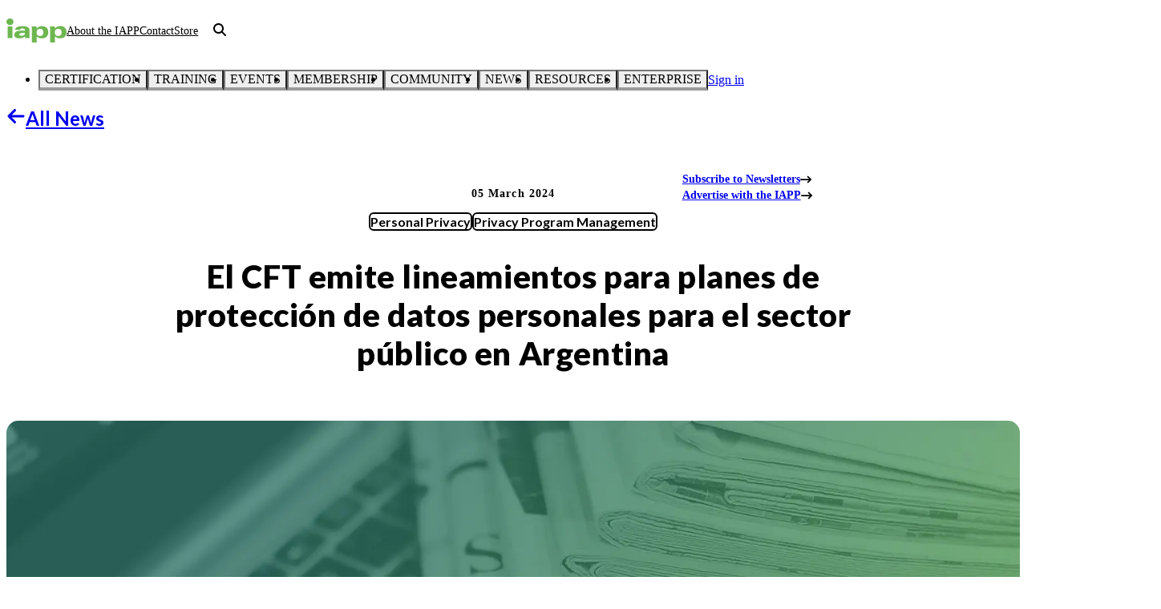

--- FILE ---
content_type: text/html; charset=utf-8
request_url: https://iapp.org/news/a/el-cft-emite-lineamientos-para-planes-de-proteccion-de-datos-personales-para-el-sector-publico-en-argentina
body_size: 70460
content:
<!DOCTYPE html><html lang="en" class="lato_dbeb9d65-module__i7MtZq__variable open_sans_a0725483-module__AXRvnW__variable"><head><meta charSet="utf-8"/><meta name="viewport" content="width=device-width, initial-scale=1"/><link rel="preload" as="image" imageSrcSet="https://images.contentstack.io/v3/assets/bltd4dd5b2d705252bc/blt61f52659e86e1227/64ff207a8606a815d1c86182/laptop-newspaper-global-article-090623[95].jpg?width=640&amp;quality=75&amp;format=pjpg&amp;auto=webp 640w, https://images.contentstack.io/v3/assets/bltd4dd5b2d705252bc/blt61f52659e86e1227/64ff207a8606a815d1c86182/laptop-newspaper-global-article-090623[95].jpg?width=750&amp;quality=75&amp;format=pjpg&amp;auto=webp 750w, https://images.contentstack.io/v3/assets/bltd4dd5b2d705252bc/blt61f52659e86e1227/64ff207a8606a815d1c86182/laptop-newspaper-global-article-090623[95].jpg?width=828&amp;quality=75&amp;format=pjpg&amp;auto=webp 828w, https://images.contentstack.io/v3/assets/bltd4dd5b2d705252bc/blt61f52659e86e1227/64ff207a8606a815d1c86182/laptop-newspaper-global-article-090623[95].jpg?width=1080&amp;quality=75&amp;format=pjpg&amp;auto=webp 1080w, https://images.contentstack.io/v3/assets/bltd4dd5b2d705252bc/blt61f52659e86e1227/64ff207a8606a815d1c86182/laptop-newspaper-global-article-090623[95].jpg?width=1200&amp;quality=75&amp;format=pjpg&amp;auto=webp 1200w, https://images.contentstack.io/v3/assets/bltd4dd5b2d705252bc/blt61f52659e86e1227/64ff207a8606a815d1c86182/laptop-newspaper-global-article-090623[95].jpg?width=1920&amp;quality=75&amp;format=pjpg&amp;auto=webp 1920w, https://images.contentstack.io/v3/assets/bltd4dd5b2d705252bc/blt61f52659e86e1227/64ff207a8606a815d1c86182/laptop-newspaper-global-article-090623[95].jpg?width=2048&amp;quality=75&amp;format=pjpg&amp;auto=webp 2048w, https://images.contentstack.io/v3/assets/bltd4dd5b2d705252bc/blt61f52659e86e1227/64ff207a8606a815d1c86182/laptop-newspaper-global-article-090623[95].jpg?width=3840&amp;quality=75&amp;format=pjpg&amp;auto=webp 3840w" imageSizes="100vw"/><link rel="stylesheet" href="/_next/static/chunks/9a15e76761c83b4c.css?dpl=8506884b-0ad6-4161-b3e1-0c32101f2582" data-precedence="next"/><link rel="stylesheet" href="/_next/static/chunks/cf9b84291f6fa5f4.css?dpl=8506884b-0ad6-4161-b3e1-0c32101f2582" data-precedence="next"/><link rel="preload" as="script" fetchPriority="low" href="/_next/static/chunks/1f71518b7f378088.js?dpl=8506884b-0ad6-4161-b3e1-0c32101f2582"/><script src="/_next/static/chunks/1cbccc39b319e66a.js?dpl=8506884b-0ad6-4161-b3e1-0c32101f2582" async=""></script><script src="/_next/static/chunks/e0d21c463f6da77c.js?dpl=8506884b-0ad6-4161-b3e1-0c32101f2582" async=""></script><script src="/_next/static/chunks/dc46cba2df181c67.js?dpl=8506884b-0ad6-4161-b3e1-0c32101f2582" async=""></script><script src="/_next/static/chunks/turbopack-aea6b4a75fa2a385.js?dpl=8506884b-0ad6-4161-b3e1-0c32101f2582" async=""></script><script src="/_next/static/chunks/f2d2051a948eb37d.js?dpl=8506884b-0ad6-4161-b3e1-0c32101f2582" async=""></script><script src="/_next/static/chunks/1248cf4c58004fa9.js?dpl=8506884b-0ad6-4161-b3e1-0c32101f2582" async=""></script><script src="/_next/static/chunks/d197f2b421079845.js?dpl=8506884b-0ad6-4161-b3e1-0c32101f2582" async=""></script><script src="/_next/static/chunks/3035d0ee71b43b22.js?dpl=8506884b-0ad6-4161-b3e1-0c32101f2582" async=""></script><script src="/_next/static/chunks/2a02f91800ae07e7.js?dpl=8506884b-0ad6-4161-b3e1-0c32101f2582" async=""></script><script src="/_next/static/chunks/ab5ddeb17e32e9c5.js?dpl=8506884b-0ad6-4161-b3e1-0c32101f2582" async=""></script><script src="/_next/static/chunks/2261b1961499fadb.js?dpl=8506884b-0ad6-4161-b3e1-0c32101f2582" async=""></script><script src="/_next/static/chunks/a69998e6150a0330.js?dpl=8506884b-0ad6-4161-b3e1-0c32101f2582" async=""></script><script src="/_next/static/chunks/1301bcd5197c9ccd.js?dpl=8506884b-0ad6-4161-b3e1-0c32101f2582" async=""></script><script src="/_next/static/chunks/88a8a997924b7719.js?dpl=8506884b-0ad6-4161-b3e1-0c32101f2582" async=""></script><script src="/_next/static/chunks/cf4290570d1a498b.js?dpl=8506884b-0ad6-4161-b3e1-0c32101f2582" async=""></script><script src="/_next/static/chunks/0b70c9989530509e.js?dpl=8506884b-0ad6-4161-b3e1-0c32101f2582" async=""></script><script src="/_next/static/chunks/6551fd08421ece5f.js?dpl=8506884b-0ad6-4161-b3e1-0c32101f2582" async=""></script><script src="/_next/static/chunks/d4f48b0deb62a110.js?dpl=8506884b-0ad6-4161-b3e1-0c32101f2582" async=""></script><link rel="preload" href="https://www.googletagmanager.com/gtm.js?id=GTM-M79VV6" as="script"/><link rel="preload" href="https://cdn.cookielaw.org/scripttemplates/otSDKStub.js" as="script"/><meta name="next-size-adjust" content=""/><title>El CFT emite lineamientos para planes de protección de datos personales para el sector público en Argentina | IAPP</title><meta name="description" content="El CFT emite lineamientos para planes de protección de datos personales para el sector público en Argentina."/><meta name="application-name" content="IAPP.org"/><meta name="author" content="Diego Fernández"/><meta name="publisher" content="IAPP"/><meta name="robots" content="index, follow"/><link rel="canonical" href="https://iapp.org/news/a/el-cft-emite-lineamientos-para-planes-de-proteccion-de-datos-personales-para-el-sector-publico-en-argentina"/><meta property="og:title" content="El CFT emite lineamientos para planes de protección de datos personales para el sector público en Argentina | IAPP"/><meta property="og:description" content="El CFT emite lineamientos para planes de protección de datos personales para el sector público en Argentina."/><meta property="og:url" content="https://iapp.org/news/a/el-cft-emite-lineamientos-para-planes-de-proteccion-de-datos-personales-para-el-sector-publico-en-argentina"/><meta property="og:site_name" content="IAPP.org"/><meta property="og:locale" content="en-US"/><meta property="og:image" content="https://images.contentstack.io/v3/assets/bltd4dd5b2d705252bc/blt61f52659e86e1227/64ff207a8606a815d1c86182/laptop-newspaper-global-article-090623[95].jpg"/><meta property="og:type" content="article"/><meta name="twitter:card" content="summary_large_image"/><meta name="twitter:site" content="@IAPP"/><meta name="twitter:title" content="El CFT emite lineamientos para planes de protección de datos personales para el sector público en Argentina | IAPP"/><meta name="twitter:description" content="El CFT emite lineamientos para planes de protección de datos personales para el sector público en Argentina."/><meta name="twitter:image" content="https://images.contentstack.io/v3/assets/bltd4dd5b2d705252bc/blt61f52659e86e1227/64ff207a8606a815d1c86182/laptop-newspaper-global-article-090623[95].jpg"/><script src="/_next/static/chunks/a6dad97d9634a72d.js?dpl=8506884b-0ad6-4161-b3e1-0c32101f2582" noModule=""></script></head><body><div hidden=""><!--$--><!--/$--></div><script>(self.__next_s=self.__next_s||[]).push(["https://cdn.cookielaw.org/scripttemplates/otSDKStub.js",{"type":"text/javascript","data-domain-script":"a671a8a5-9945-4cf9-81cb-ed0db003921f"}])</script><script>(self.__next_s=self.__next_s||[]).push([0,{"type":"text/javascript","children":"function OptanonWrapper() {}","id":"ot-wrapper"}])</script><style data-emotion="css-global ad1llf">@layer reset,base,tokens,recipes;</style><style data-emotion="css-global 1o61e1s">@layer reset{html{line-height:1.5;--font-fallback:ui-sans-serif,system-ui,-apple-system,BlinkMacSystemFont,'Segoe UI',Roboto,'Helvetica Neue',Arial,'Noto Sans',sans-serif,'Apple Color Emoji','Segoe UI Emoji','Segoe UI Symbol','Noto Color Emoji';-webkit-text-size-adjust:100%;-webkit-font-smoothing:antialiased;-moz-osx-font-smoothing:grayscale;text-rendering:optimizeLegibility;touch-action:manipulation;-moz-tab-size:4;tab-size:4;font-family:var(--global-font-body, var(--font-fallback));}*{margin:0px;padding:0px;font:inherit;word-wrap:break-word;-webkit-tap-highlight-color:transparent;}*,*::before,*::after,*::backdrop{box-sizing:border-box;border-width:0px;border-style:solid;border-color:var(--global-color-border, currentColor);}hr{height:0px;color:inherit;border-top-width:1px;}body{min-height:100dvh;position:relative;}img{border-style:none;}img,svg,video,canvas,audio,iframe,embed,object{display:block;vertical-align:middle;}iframe{border:none;}img,video{max-width:100%;height:auto;}p,h1,h2,h3,h4,h5,h6{overflow-wrap:break-word;}ol,ul{list-style:none;}code,kbd,pre,samp{font-size:1em;}button,[type='button'],[type='reset'],[type='submit']{-webkit-appearance:button;background-color:transparent;background-image:none;}button,input,optgroup,select,textarea{color:inherit;}button,select{text-transform:none;}table{text-indent:0px;border-color:inherit;border-collapse:collapse;}*::-webkit-input-placeholder{opacity:unset;color:#9ca3af;-webkit-user-select:none;-moz-user-select:none;-ms-user-select:none;user-select:none;}*::-moz-placeholder{opacity:unset;color:#9ca3af;-webkit-user-select:none;-moz-user-select:none;-ms-user-select:none;user-select:none;}*:-ms-input-placeholder{opacity:unset;color:#9ca3af;-webkit-user-select:none;-moz-user-select:none;-ms-user-select:none;user-select:none;}*::placeholder{opacity:unset;color:#9ca3af;-webkit-user-select:none;-moz-user-select:none;-ms-user-select:none;user-select:none;}textarea{resize:vertical;}summary{display:-webkit-box;display:-webkit-list-item;display:-ms-list-itembox;display:list-item;}small{font-size:80%;}sub,sup{font-size:75%;line-height:0;position:relative;vertical-align:baseline;}sub{bottom:-0.25em;}sup{top:-0.5em;}dialog{padding:0px;}a{color:inherit;-webkit-text-decoration:inherit;text-decoration:inherit;}abbr:where([title]){-webkit-text-decoration:underline dotted;text-decoration:underline dotted;}b,strong{font-weight:bolder;}code,kbd,samp,pre{font-size:1em;--font-mono-fallback:ui-monospace,SFMono-Regular,Menlo,Monaco,Consolas,'Liberation Mono','Courier New';font-family:var(--global-font-mono, var(--font-mono-fallback));}input[type="text"],input[type="email"],input[type="search"],input[type="password"]{-webkit-appearance:none;-moz-appearance:none;}input[type='search']{-webkit-appearance:textfield;outline-offset:-2px;}::-webkit-search-decoration,::-webkit-search-cancel-button{-webkit-appearance:none;}::-webkit-file-upload-button{-webkit-appearance:button;font:inherit;}input[type="number"]::-webkit-inner-spin-button,input[type="number"]::-webkit-outer-spin-button{height:auto;}input[type='number']{-moz-appearance:textfield;}:-moz-ui-invalid{box-shadow:none;}:-moz-focusring{outline:auto;}[hidden]:where(:not([hidden='until-found'])){display:none!important;}}@layer base{@-webkit-keyframes spin{0%{-webkit-transform:rotate(0deg);-moz-transform:rotate(0deg);-ms-transform:rotate(0deg);transform:rotate(0deg);}100%{-webkit-transform:rotate(360deg);-moz-transform:rotate(360deg);-ms-transform:rotate(360deg);transform:rotate(360deg);}}@keyframes spin{0%{-webkit-transform:rotate(0deg);-moz-transform:rotate(0deg);-ms-transform:rotate(0deg);transform:rotate(0deg);}100%{-webkit-transform:rotate(360deg);-moz-transform:rotate(360deg);-ms-transform:rotate(360deg);transform:rotate(360deg);}}@-webkit-keyframes pulse{50%{opacity:0.5;}}@keyframes pulse{50%{opacity:0.5;}}@-webkit-keyframes ping{75%,100%{-webkit-transform:scale(2);-moz-transform:scale(2);-ms-transform:scale(2);transform:scale(2);opacity:0;}}@keyframes ping{75%,100%{-webkit-transform:scale(2);-moz-transform:scale(2);-ms-transform:scale(2);transform:scale(2);opacity:0;}}@-webkit-keyframes bounce{0%,100%{-webkit-transform:translateY(-25%);-moz-transform:translateY(-25%);-ms-transform:translateY(-25%);transform:translateY(-25%);-webkit-animation-timing-function:cubic-bezier(0.8,0,1,1);animation-timing-function:cubic-bezier(0.8,0,1,1);}50%{-webkit-transform:none;-moz-transform:none;-ms-transform:none;transform:none;-webkit-animation-timing-function:cubic-bezier(0,0,0.2,1);animation-timing-function:cubic-bezier(0,0,0.2,1);}}@keyframes bounce{0%,100%{-webkit-transform:translateY(-25%);-moz-transform:translateY(-25%);-ms-transform:translateY(-25%);transform:translateY(-25%);-webkit-animation-timing-function:cubic-bezier(0.8,0,1,1);animation-timing-function:cubic-bezier(0.8,0,1,1);}50%{-webkit-transform:none;-moz-transform:none;-ms-transform:none;transform:none;-webkit-animation-timing-function:cubic-bezier(0,0,0.2,1);animation-timing-function:cubic-bezier(0,0,0.2,1);}}@-webkit-keyframes bg-position{from{-webkit-background-position:var(--animate-from, 1rem) 0;background-position:var(--animate-from, 1rem) 0;}to{-webkit-background-position:var(--animate-to, 0) 0;background-position:var(--animate-to, 0) 0;}}@keyframes bg-position{from{-webkit-background-position:var(--animate-from, 1rem) 0;background-position:var(--animate-from, 1rem) 0;}to{-webkit-background-position:var(--animate-to, 0) 0;background-position:var(--animate-to, 0) 0;}}@-webkit-keyframes position{from{inset-inline-start:var(--animate-from-x);inset-block-start:var(--animate-from-y);}to{inset-inline-start:var(--animate-to-x);inset-block-start:var(--animate-to-y);}}@keyframes position{from{inset-inline-start:var(--animate-from-x);inset-block-start:var(--animate-from-y);}to{inset-inline-start:var(--animate-to-x);inset-block-start:var(--animate-to-y);}}@-webkit-keyframes circular-progress{0%{stroke-dasharray:1,400;stroke-dashoffset:0;}50%{stroke-dasharray:400,400;stroke-dashoffset:-100%;}100%{stroke-dasharray:400,400;stroke-dashoffset:-260%;}}@keyframes circular-progress{0%{stroke-dasharray:1,400;stroke-dashoffset:0;}50%{stroke-dasharray:400,400;stroke-dashoffset:-100%;}100%{stroke-dasharray:400,400;stroke-dashoffset:-260%;}}@-webkit-keyframes expand-height{from{height:0;}to{height:var(--height);}}@keyframes expand-height{from{height:0;}to{height:var(--height);}}@-webkit-keyframes collapse-height{from{height:var(--height);}to{height:0;}}@keyframes collapse-height{from{height:var(--height);}to{height:0;}}@-webkit-keyframes expand-width{from{width:0;}to{width:var(--width);}}@keyframes expand-width{from{width:0;}to{width:var(--width);}}@-webkit-keyframes collapse-width{from{height:var(--width);}to{height:0;}}@keyframes collapse-width{from{height:var(--width);}to{height:0;}}@-webkit-keyframes fade-in{from{opacity:0;}to{opacity:1;}}@keyframes fade-in{from{opacity:0;}to{opacity:1;}}@-webkit-keyframes fade-out{from{opacity:1;}to{opacity:0;}}@keyframes fade-out{from{opacity:1;}to{opacity:0;}}@-webkit-keyframes slide-from-left-full{from{-webkit-translate:-100% 0;-moz-translate:-100% 0;-ms-translate:-100% 0;translate:-100% 0;}to{-webkit-translate:0 0;-moz-translate:0 0;-ms-translate:0 0;translate:0 0;}}@keyframes slide-from-left-full{from{-webkit-translate:-100% 0;-moz-translate:-100% 0;-ms-translate:-100% 0;translate:-100% 0;}to{-webkit-translate:0 0;-moz-translate:0 0;-ms-translate:0 0;translate:0 0;}}@-webkit-keyframes slide-from-right-full{from{-webkit-translate:100% 0;-moz-translate:100% 0;-ms-translate:100% 0;translate:100% 0;}to{-webkit-translate:0 0;-moz-translate:0 0;-ms-translate:0 0;translate:0 0;}}@keyframes slide-from-right-full{from{-webkit-translate:100% 0;-moz-translate:100% 0;-ms-translate:100% 0;translate:100% 0;}to{-webkit-translate:0 0;-moz-translate:0 0;-ms-translate:0 0;translate:0 0;}}@-webkit-keyframes slide-from-top-full{from{-webkit-translate:0 -100%;-moz-translate:0 -100%;-ms-translate:0 -100%;translate:0 -100%;}to{-webkit-translate:0 0;-moz-translate:0 0;-ms-translate:0 0;translate:0 0;}}@keyframes slide-from-top-full{from{-webkit-translate:0 -100%;-moz-translate:0 -100%;-ms-translate:0 -100%;translate:0 -100%;}to{-webkit-translate:0 0;-moz-translate:0 0;-ms-translate:0 0;translate:0 0;}}@-webkit-keyframes slide-from-bottom-full{from{-webkit-translate:0 100%;-moz-translate:0 100%;-ms-translate:0 100%;translate:0 100%;}to{-webkit-translate:0 0;-moz-translate:0 0;-ms-translate:0 0;translate:0 0;}}@keyframes slide-from-bottom-full{from{-webkit-translate:0 100%;-moz-translate:0 100%;-ms-translate:0 100%;translate:0 100%;}to{-webkit-translate:0 0;-moz-translate:0 0;-ms-translate:0 0;translate:0 0;}}@-webkit-keyframes slide-to-left-full{from{-webkit-translate:0 0;-moz-translate:0 0;-ms-translate:0 0;translate:0 0;}to{-webkit-translate:-100% 0;-moz-translate:-100% 0;-ms-translate:-100% 0;translate:-100% 0;}}@keyframes slide-to-left-full{from{-webkit-translate:0 0;-moz-translate:0 0;-ms-translate:0 0;translate:0 0;}to{-webkit-translate:-100% 0;-moz-translate:-100% 0;-ms-translate:-100% 0;translate:-100% 0;}}@-webkit-keyframes slide-to-right-full{from{-webkit-translate:0 0;-moz-translate:0 0;-ms-translate:0 0;translate:0 0;}to{-webkit-translate:100% 0;-moz-translate:100% 0;-ms-translate:100% 0;translate:100% 0;}}@keyframes slide-to-right-full{from{-webkit-translate:0 0;-moz-translate:0 0;-ms-translate:0 0;translate:0 0;}to{-webkit-translate:100% 0;-moz-translate:100% 0;-ms-translate:100% 0;translate:100% 0;}}@-webkit-keyframes slide-to-top-full{from{-webkit-translate:0 0;-moz-translate:0 0;-ms-translate:0 0;translate:0 0;}to{-webkit-translate:0 -100%;-moz-translate:0 -100%;-ms-translate:0 -100%;translate:0 -100%;}}@keyframes slide-to-top-full{from{-webkit-translate:0 0;-moz-translate:0 0;-ms-translate:0 0;translate:0 0;}to{-webkit-translate:0 -100%;-moz-translate:0 -100%;-ms-translate:0 -100%;translate:0 -100%;}}@-webkit-keyframes slide-to-bottom-full{from{-webkit-translate:0 0;-moz-translate:0 0;-ms-translate:0 0;translate:0 0;}to{-webkit-translate:0 100%;-moz-translate:0 100%;-ms-translate:0 100%;translate:0 100%;}}@keyframes slide-to-bottom-full{from{-webkit-translate:0 0;-moz-translate:0 0;-ms-translate:0 0;translate:0 0;}to{-webkit-translate:0 100%;-moz-translate:0 100%;-ms-translate:0 100%;translate:0 100%;}}@-webkit-keyframes slide-from-top{0%{-webkit-translate:0 -0.5rem;-moz-translate:0 -0.5rem;-ms-translate:0 -0.5rem;translate:0 -0.5rem;}to{-webkit-translate:0;-moz-translate:0;-ms-translate:0;translate:0;}}@keyframes slide-from-top{0%{-webkit-translate:0 -0.5rem;-moz-translate:0 -0.5rem;-ms-translate:0 -0.5rem;translate:0 -0.5rem;}to{-webkit-translate:0;-moz-translate:0;-ms-translate:0;translate:0;}}@-webkit-keyframes slide-from-bottom{0%{-webkit-translate:0 0.5rem;-moz-translate:0 0.5rem;-ms-translate:0 0.5rem;translate:0 0.5rem;}to{-webkit-translate:0;-moz-translate:0;-ms-translate:0;translate:0;}}@keyframes slide-from-bottom{0%{-webkit-translate:0 0.5rem;-moz-translate:0 0.5rem;-ms-translate:0 0.5rem;translate:0 0.5rem;}to{-webkit-translate:0;-moz-translate:0;-ms-translate:0;translate:0;}}@-webkit-keyframes slide-from-left{0%{-webkit-translate:-0.5rem 0;-moz-translate:-0.5rem 0;-ms-translate:-0.5rem 0;translate:-0.5rem 0;}to{-webkit-translate:0;-moz-translate:0;-ms-translate:0;translate:0;}}@keyframes slide-from-left{0%{-webkit-translate:-0.5rem 0;-moz-translate:-0.5rem 0;-ms-translate:-0.5rem 0;translate:-0.5rem 0;}to{-webkit-translate:0;-moz-translate:0;-ms-translate:0;translate:0;}}@-webkit-keyframes slide-from-right{0%{-webkit-translate:0.5rem 0;-moz-translate:0.5rem 0;-ms-translate:0.5rem 0;translate:0.5rem 0;}to{-webkit-translate:0;-moz-translate:0;-ms-translate:0;translate:0;}}@keyframes slide-from-right{0%{-webkit-translate:0.5rem 0;-moz-translate:0.5rem 0;-ms-translate:0.5rem 0;translate:0.5rem 0;}to{-webkit-translate:0;-moz-translate:0;-ms-translate:0;translate:0;}}@-webkit-keyframes slide-to-top{0%{-webkit-translate:0;-moz-translate:0;-ms-translate:0;translate:0;}to{-webkit-translate:0 -0.5rem;-moz-translate:0 -0.5rem;-ms-translate:0 -0.5rem;translate:0 -0.5rem;}}@keyframes slide-to-top{0%{-webkit-translate:0;-moz-translate:0;-ms-translate:0;translate:0;}to{-webkit-translate:0 -0.5rem;-moz-translate:0 -0.5rem;-ms-translate:0 -0.5rem;translate:0 -0.5rem;}}@-webkit-keyframes slide-to-bottom{0%{-webkit-translate:0;-moz-translate:0;-ms-translate:0;translate:0;}to{-webkit-translate:0 0.5rem;-moz-translate:0 0.5rem;-ms-translate:0 0.5rem;translate:0 0.5rem;}}@keyframes slide-to-bottom{0%{-webkit-translate:0;-moz-translate:0;-ms-translate:0;translate:0;}to{-webkit-translate:0 0.5rem;-moz-translate:0 0.5rem;-ms-translate:0 0.5rem;translate:0 0.5rem;}}@-webkit-keyframes slide-to-left{0%{-webkit-translate:0;-moz-translate:0;-ms-translate:0;translate:0;}to{-webkit-translate:-0.5rem 0;-moz-translate:-0.5rem 0;-ms-translate:-0.5rem 0;translate:-0.5rem 0;}}@keyframes slide-to-left{0%{-webkit-translate:0;-moz-translate:0;-ms-translate:0;translate:0;}to{-webkit-translate:-0.5rem 0;-moz-translate:-0.5rem 0;-ms-translate:-0.5rem 0;translate:-0.5rem 0;}}@-webkit-keyframes slide-to-right{0%{-webkit-translate:0;-moz-translate:0;-ms-translate:0;translate:0;}to{-webkit-translate:0.5rem 0;-moz-translate:0.5rem 0;-ms-translate:0.5rem 0;translate:0.5rem 0;}}@keyframes slide-to-right{0%{-webkit-translate:0;-moz-translate:0;-ms-translate:0;translate:0;}to{-webkit-translate:0.5rem 0;-moz-translate:0.5rem 0;-ms-translate:0.5rem 0;translate:0.5rem 0;}}@-webkit-keyframes scale-in{from{scale:0.95;}to{scale:1;}}@keyframes scale-in{from{scale:0.95;}to{scale:1;}}@-webkit-keyframes scale-out{from{scale:1;}to{scale:0.95;}}@keyframes scale-out{from{scale:1;}to{scale:0.95;}}*{font-feature-settings:"cv11";--ring-inset:var(--chakra-empty,/**/ /*!*/)!important;--ring-offset-width:0px;--ring-offset-color:#fff;--ring-color:rgba(66, 153, 225, 0.6);--ring-offset-shadow:0 0 #0000;--ring-shadow:0 0 #0000;--brightness:var(--chakra-empty,/**/ /*!*/)!important;--contrast:var(--chakra-empty,/**/ /*!*/)!important;--grayscale:var(--chakra-empty,/**/ /*!*/)!important;--hue-rotate:var(--chakra-empty,/**/ /*!*/)!important;--invert:var(--chakra-empty,/**/ /*!*/)!important;--saturate:var(--chakra-empty,/**/ /*!*/)!important;--sepia:var(--chakra-empty,/**/ /*!*/)!important;--drop-shadow:var(--chakra-empty,/**/ /*!*/)!important;--backdrop-blur:var(--chakra-empty,/**/ /*!*/)!important;--backdrop-brightness:var(--chakra-empty,/**/ /*!*/)!important;--backdrop-contrast:var(--chakra-empty,/**/ /*!*/)!important;--backdrop-grayscale:var(--chakra-empty,/**/ /*!*/)!important;--backdrop-hue-rotate:var(--chakra-empty,/**/ /*!*/)!important;--backdrop-invert:var(--chakra-empty,/**/ /*!*/)!important;--backdrop-opacity:var(--chakra-empty,/**/ /*!*/)!important;--backdrop-saturate:var(--chakra-empty,/**/ /*!*/)!important;--backdrop-sepia:var(--chakra-empty,/**/ /*!*/)!important;--global-font-mono:var(--chakra-fonts-mono);--global-font-body:var(--chakra-fonts-body);--global-color-border:var(--chakra-colors-border);}html{color:var(--chakra-colors-fg);background:var(--chakra-colors-bg);--bg-currentcolor:var(--chakra-colors-bg);line-height:1.5;--chakra-colors-color-palette-50:var(--chakra-colors-gray-50);--chakra-colors-color-palette-100:var(--chakra-colors-gray-100);--chakra-colors-color-palette-200:var(--chakra-colors-gray-200);--chakra-colors-color-palette-300:var(--chakra-colors-gray-300);--chakra-colors-color-palette-400:var(--chakra-colors-gray-400);--chakra-colors-color-palette-500:var(--chakra-colors-gray-500);--chakra-colors-color-palette-600:var(--chakra-colors-gray-600);--chakra-colors-color-palette-700:var(--chakra-colors-gray-700);--chakra-colors-color-palette-800:var(--chakra-colors-gray-800);--chakra-colors-color-palette-900:var(--chakra-colors-gray-900);--chakra-colors-color-palette-950:var(--chakra-colors-gray-950);--chakra-colors-color-palette-contrast:var(--chakra-colors-gray-contrast);--chakra-colors-color-palette-fg:var(--chakra-colors-gray-fg);--chakra-colors-color-palette-subtle:var(--chakra-colors-gray-subtle);--chakra-colors-color-palette-muted:var(--chakra-colors-gray-muted);--chakra-colors-color-palette-emphasized:var(--chakra-colors-gray-emphasized);--chakra-colors-color-palette-solid:var(--chakra-colors-gray-solid);--chakra-colors-color-palette-focus-ring:var(--chakra-colors-gray-focus-ring);}*::-webkit-input-placeholder{--mix-color:color-mix(in srgb, var(--chakra-colors-fg-muted) 80%, transparent);color:var(--mix-color, var(--chakra-colors-fg-muted));}*::-moz-placeholder{--mix-color:color-mix(in srgb, var(--chakra-colors-fg-muted) 80%, transparent);color:var(--mix-color, var(--chakra-colors-fg-muted));}*:-ms-input-placeholder{--mix-color:color-mix(in srgb, var(--chakra-colors-fg-muted) 80%, transparent);color:var(--mix-color, var(--chakra-colors-fg-muted));}*::placeholder,*[data-placeholder]{--mix-color:color-mix(in srgb, var(--chakra-colors-fg-muted) 80%, transparent);color:var(--mix-color, var(--chakra-colors-fg-muted));}*::selection{--mix-background:color-mix(in srgb, var(--chakra-colors-color-palette-emphasized) 80%, transparent);background:var(--mix-background, var(--chakra-colors-color-palette-emphasized));--bg-currentcolor:var(--mix-background, var(--chakra-colors-color-palette-emphasized));}body{font-size:1rem;color:var(--chakra-colors--black);background-color:var(--chakra-colors--white);--bg-currentcolor:var(--chakra-colors--white);}h1{font-family:var(--chakra-fonts-heading);line-height:var(--chakra-line-heights-shorter);font-weight:var(--chakra-font-weights-black);letter-spacing:normal;text-align:left;font-variant-ligatures:no-common-ligatures;color:var(--chakra-colors--black);font-size:var(--chakra-font-sizes-3xl);}@media screen and (min-width: 48rem){h1{font-size:var(--chakra-font-sizes-4xl);}}h2{font-family:var(--chakra-fonts-heading);line-height:var(--chakra-line-heights-shorter);font-weight:var(--chakra-font-weights-bold);letter-spacing:normal;text-align:left;font-variant-ligatures:no-common-ligatures;color:var(--chakra-colors--black);font-size:var(--chakra-font-sizes-2xl);}@media screen and (min-width: 48rem){h2{font-size:var(--chakra-font-sizes-3xl);}}h3{font-family:var(--chakra-fonts-heading);line-height:var(--chakra-line-heights-shorter);font-weight:var(--chakra-font-weights-bold);letter-spacing:normal;text-align:left;font-variant-ligatures:no-common-ligatures;color:var(--chakra-colors--black);font-size:var(--chakra-font-sizes-xl);}@media screen and (min-width: 48rem){h3{font-size:var(--chakra-font-sizes-2xl);}}h4{font-family:var(--chakra-fonts-heading);line-height:var(--chakra-line-heights-shorter);font-weight:var(--chakra-font-weights-bold);letter-spacing:normal;text-align:left;font-variant-ligatures:no-common-ligatures;color:var(--chakra-colors--black);font-size:var(--chakra-font-sizes-lg);}@media screen and (min-width: 48rem){h4{font-size:var(--chakra-font-sizes-xl);}}h5{font-family:var(--chakra-fonts-heading);line-height:var(--chakra-line-heights-shorter);font-weight:var(--chakra-font-weights-bold);letter-spacing:normal;text-align:left;font-variant-ligatures:no-common-ligatures;color:var(--chakra-colors--black);font-size:var(--chakra-font-sizes-md);}@media screen and (min-width: 48rem){h5{font-size:var(--chakra-font-sizes-lg);}}h6{font-family:var(--chakra-fonts-heading);line-height:var(--chakra-line-heights-shorter);font-weight:var(--chakra-font-weights-bold);letter-spacing:normal;text-align:left;font-variant-ligatures:no-common-ligatures;color:var(--chakra-colors--black);font-size:var(--chakra-font-sizes-sm);}@media screen and (min-width: 48rem){h6{font-size:var(--chakra-font-sizes-md);}}a{font-family:var(--chakra-fonts-body);color:var(--chakra-colors--green130);font-weight:var(--chakra-font-weights-bold);-webkit-text-decoration:none;text-decoration:none;}a:is(:active, [data-active]):not(:disabled, [data-disabled], [data-state=open]){-webkit-text-decoration:underline;text-decoration:underline;}@media (hover: hover){a:is(:hover, [data-hover]):not(:disabled, [data-disabled]){-webkit-text-decoration:underline;text-decoration:underline;}a:is(:hover, [data-hover]):not(:disabled, [data-disabled]):is(:active, [data-active]):not(:disabled, [data-disabled], [data-state=open]){-webkit-text-decoration:underline;text-decoration:underline;}}blockquote{display:block;position:relative;margin-left:var(--chakra-spacing-6);padding:0.5 0 0.5 3;font-family:var(--chakra-fonts-body);font-weight:var(--chakra-font-weights-normal);}em{font-style:italic;}th,td{padding-inline:var(--chakra-spacing-2);border-color:var(--chakra-colors--grey50);border-width:1px;}.masonry-grid_column{padding-left:var(--chakra-spacing-2);}@media screen and (min-width: 48rem){.masonry-grid_column{padding-left:var(--chakra-spacing-6);}}.RTE{font-size:var(--chakra-font-sizes-md);max-width:var(--chakra-sizes-5xl);}.RTE h1{margin-top:var(--chakra-spacing-5);margin-bottom:var(--chakra-spacing-4);}.RTE h2,.RTE h3{margin-top:var(--chakra-spacing-5);margin-bottom:var(--chakra-spacing-3);}.RTE h4,.RTE h5,.RTE h6{margin-top:var(--chakra-spacing-4);margin-bottom:var(--chakra-spacing-2);}.RTE ol{list-style-type:decimal;}.RTE ol ol{list-style-type:lower-alpha;}.RTE ol ol ol{list-style-type:lower-roman;}.RTE ol ol ol ol{list-style-type:decimal;}.RTE ol ol ol ol ol{list-style-type:lower-alpha;}.RTE ol ol ol ol ol ol{list-style-type:lower-roman;}.RTE ol,.RTE ul,.RTE p{all:revert;}.RTE.Bordered,.RTE .Bordered{padding:var(--chakra-spacing-4);border-width:1px;border-color:var(--chakra-colors--grey100);border-radius:var(--chakra-radii-4xl);background:var(--chakra-colors--white);--bg-currentcolor:var(--chakra-colors--white);color:var(--chakra-colors--black);}@media screen and (min-width: 48rem){.RTE.Bordered,.RTE .Bordered{padding:var(--chakra-spacing-6);}}@media screen and (min-width: 64rem){.RTE.Bordered,.RTE .Bordered{padding:var(--chakra-spacing-8);}}.RTE.Bordered>p:first-of-type,.RTE .Bordered>p:first-of-type{margin-top:0;}.RTE.Bordered>p:last-of-type,.RTE .Bordered>p:last-of-type{margin-bottom:0;}.RTE.GreenBackground,.RTE .GreenBackground{margin-block:var(--chakra-spacing-4);padding:var(--chakra-spacing-4);background:var(--chakra-colors--green10);--bg-currentcolor:var(--chakra-colors--green10);color:var(--chakra-colors--black);border-radius:var(--chakra-radii-4xl);width:var(--chakra-sizes-full);}@media screen and (min-width: 48rem){.RTE.GreenBackground,.RTE .GreenBackground{padding:var(--chakra-spacing-6);}}@media screen and (min-width: 64rem){.RTE.GreenBackground,.RTE .GreenBackground{padding:var(--chakra-spacing-8);}}.RTE.GreenBackground>p:first-of-type,.RTE .GreenBackground>p:first-of-type{margin-top:0;}.RTE.GreenBackground>p:last-of-type,.RTE .GreenBackground>p:last-of-type{margin-bottom:0;}.RTE.GreenBackground a,.RTE .GreenBackground a{color:var(--chakra-colors--black);-webkit-text-decoration:underline;text-decoration:underline;}.RTE .BlockQuote,.RTE.BlockQuote,.RTE blockquote{border-left-width:8px;border-left-color:var(--chakra-colors--green100);}.RTE .BlockQuote p,.RTE.BlockQuote p,.RTE blockquote p{margin-left:var(--chakra-spacing-6);font-size:var(--chakra-font-sizes-md);font-weight:var(--chakra-font-weights-bold);}@media screen and (min-width: 48rem){.RTE .BlockQuote p,.RTE.BlockQuote p,.RTE blockquote p{font-size:var(--chakra-font-sizes-xl);}}.RTE.LargeText,.RTE .LargeText{font-size:var(--chakra-font-sizes-xl);}.RTE.SmallText,.RTE .SmallText{font-size:var(--chakra-font-sizes-sm);}.RTE figure img{width:var(--chakra-sizes-full);}.RTE.socialPost iframe{max-width:100%;}.RTE img{padding-inline:var(--chakra-spacing-4);text-align:center;}.RTE td{vertical-align:text-top;}.RTE figure[align="left"],.RTE figure[style*="float: left"],.RTE figure[style*="float:left"],.RTE figure[align="right"],.RTE figure[style*="float: right"],.RTE figure[style*="float:right"]{margin:var(--chakra-spacing-6);display:-webkit-box;display:-webkit-flex;display:-ms-flexbox;display:flex;-webkit-align-items:center;-webkit-box-align:center;-ms-flex-align:center;align-items:center;-webkit-box-pack:center;-ms-flex-pack:center;-webkit-justify-content:center;justify-content:center;}@media screen and (min-width: 48rem){.RTE figure[align="left"],.RTE figure[style*="float: left"],.RTE figure[style*="float:left"],.RTE figure[align="right"],.RTE figure[style*="float: right"],.RTE figure[style*="float:right"]{-webkit-box-pack:unset;-ms-flex-pack:unset;-webkit-justify-content:unset;justify-content:unset;}}@media screen and (min-width: 64rem){.RTE figure[align="left"],.RTE figure[style*="float: left"],.RTE figure[style*="float:left"],.RTE figure[align="right"],.RTE figure[style*="float: right"],.RTE figure[style*="float:right"]{margin:var(--chakra-spacing-8);}}.SectionHeader .RTE p{margin-top:0;}.homepage-hero .RTE p{margin-block:0;}.message-alert a{color:var(--chakra-colors--white);-webkit-text-decoration:underline;text-decoration:underline;}}@layer tokens{:where(html, .chakra-theme){--chakra-aspect-ratios-square:1/1;--chakra-aspect-ratios-landscape:4/3;--chakra-aspect-ratios-portrait:3/4;--chakra-aspect-ratios-wide:16/9;--chakra-aspect-ratios-ultrawide:18/5;--chakra-aspect-ratios-golden:1.618/1;--chakra-animations-spin:spin 1s linear infinite;--chakra-animations-ping:ping 1s cubic-bezier(0, 0, 0.2, 1) infinite;--chakra-animations-pulse:pulse 2s cubic-bezier(0.4, 0, 0.6, 1) infinite;--chakra-animations-bounce:bounce 1s infinite;--chakra-blurs-sm:4px;--chakra-blurs-md:8px;--chakra-blurs-lg:12px;--chakra-blurs-xl:16px;--chakra-blurs-2xl:24px;--chakra-blurs-3xl:40px;--chakra-blurs-4xl:64px;--chakra-borders-xs:0.5px solid;--chakra-borders-sm:1px solid;--chakra-borders-md:2px solid;--chakra-borders-lg:4px solid;--chakra-borders-xl:8px solid;--chakra-colors-transparent:transparent;--chakra-colors-current:currentColor;--chakra-colors-black:#09090B;--chakra-colors-white:#FFFFFF;--chakra-colors-white-alpha-50:rgba(255, 255, 255, 0.04);--chakra-colors-white-alpha-100:rgba(255, 255, 255, 0.06);--chakra-colors-white-alpha-200:rgba(255, 255, 255, 0.08);--chakra-colors-white-alpha-300:rgba(255, 255, 255, 0.16);--chakra-colors-white-alpha-400:rgba(255, 255, 255, 0.24);--chakra-colors-white-alpha-500:rgba(255, 255, 255, 0.36);--chakra-colors-white-alpha-600:rgba(255, 255, 255, 0.48);--chakra-colors-white-alpha-700:rgba(255, 255, 255, 0.64);--chakra-colors-white-alpha-800:rgba(255, 255, 255, 0.80);--chakra-colors-white-alpha-900:rgba(255, 255, 255, 0.92);--chakra-colors-white-alpha-950:rgba(255, 255, 255, 0.95);--chakra-colors-black-alpha-50:rgba(0, 0, 0, 0.04);--chakra-colors-black-alpha-100:rgba(0, 0, 0, 0.06);--chakra-colors-black-alpha-200:rgba(0, 0, 0, 0.08);--chakra-colors-black-alpha-300:rgba(0, 0, 0, 0.16);--chakra-colors-black-alpha-400:rgba(0, 0, 0, 0.24);--chakra-colors-black-alpha-500:rgba(0, 0, 0, 0.36);--chakra-colors-black-alpha-600:rgba(0, 0, 0, 0.48);--chakra-colors-black-alpha-700:rgba(0, 0, 0, 0.64);--chakra-colors-black-alpha-800:rgba(0, 0, 0, 0.80);--chakra-colors-black-alpha-900:rgba(0, 0, 0, 0.92);--chakra-colors-black-alpha-950:rgba(0, 0, 0, 0.95);--chakra-colors-gray-50:#fafafa;--chakra-colors-gray-100:#f4f4f5;--chakra-colors-gray-200:#e4e4e7;--chakra-colors-gray-300:#d4d4d8;--chakra-colors-gray-400:#a1a1aa;--chakra-colors-gray-500:#71717a;--chakra-colors-gray-600:#52525b;--chakra-colors-gray-700:#3f3f46;--chakra-colors-gray-800:#27272a;--chakra-colors-gray-900:#18181b;--chakra-colors-gray-950:#111111;--chakra-colors-red-50:#fef2f2;--chakra-colors-red-100:#fee2e2;--chakra-colors-red-200:#fecaca;--chakra-colors-red-300:#fca5a5;--chakra-colors-red-400:#f87171;--chakra-colors-red-500:#ef4444;--chakra-colors-red-600:#dc2626;--chakra-colors-red-700:#991919;--chakra-colors-red-800:#511111;--chakra-colors-red-900:#300c0c;--chakra-colors-red-950:#1f0808;--chakra-colors-orange-50:#fff7ed;--chakra-colors-orange-100:#ffedd5;--chakra-colors-orange-200:#fed7aa;--chakra-colors-orange-300:#fdba74;--chakra-colors-orange-400:#fb923c;--chakra-colors-orange-500:#f97316;--chakra-colors-orange-600:#ea580c;--chakra-colors-orange-700:#92310a;--chakra-colors-orange-800:#6c2710;--chakra-colors-orange-900:#3b1106;--chakra-colors-orange-950:#220a04;--chakra-colors-yellow-50:#fefce8;--chakra-colors-yellow-100:#fef9c3;--chakra-colors-yellow-200:#fef08a;--chakra-colors-yellow-300:#fde047;--chakra-colors-yellow-400:#facc15;--chakra-colors-yellow-500:#eab308;--chakra-colors-yellow-600:#ca8a04;--chakra-colors-yellow-700:#845209;--chakra-colors-yellow-800:#713f12;--chakra-colors-yellow-900:#422006;--chakra-colors-yellow-950:#281304;--chakra-colors-green-50:#f0fdf4;--chakra-colors-green-100:#dcfce7;--chakra-colors-green-200:#bbf7d0;--chakra-colors-green-300:#86efac;--chakra-colors-green-400:#4ade80;--chakra-colors-green-500:#22c55e;--chakra-colors-green-600:#16a34a;--chakra-colors-green-700:#116932;--chakra-colors-green-800:#124a28;--chakra-colors-green-900:#042713;--chakra-colors-green-950:#03190c;--chakra-colors-teal-50:#f0fdfa;--chakra-colors-teal-100:#ccfbf1;--chakra-colors-teal-200:#99f6e4;--chakra-colors-teal-300:#5eead4;--chakra-colors-teal-400:#2dd4bf;--chakra-colors-teal-500:#14b8a6;--chakra-colors-teal-600:#0d9488;--chakra-colors-teal-700:#0c5d56;--chakra-colors-teal-800:#114240;--chakra-colors-teal-900:#032726;--chakra-colors-teal-950:#021716;--chakra-colors-blue-50:#eff6ff;--chakra-colors-blue-100:#dbeafe;--chakra-colors-blue-200:#bfdbfe;--chakra-colors-blue-300:#a3cfff;--chakra-colors-blue-400:#60a5fa;--chakra-colors-blue-500:#3b82f6;--chakra-colors-blue-600:#2563eb;--chakra-colors-blue-700:#173da6;--chakra-colors-blue-800:#1a3478;--chakra-colors-blue-900:#14204a;--chakra-colors-blue-950:#0c142e;--chakra-colors-cyan-50:#ecfeff;--chakra-colors-cyan-100:#cffafe;--chakra-colors-cyan-200:#a5f3fc;--chakra-colors-cyan-300:#67e8f9;--chakra-colors-cyan-400:#22d3ee;--chakra-colors-cyan-500:#06b6d4;--chakra-colors-cyan-600:#0891b2;--chakra-colors-cyan-700:#0c5c72;--chakra-colors-cyan-800:#134152;--chakra-colors-cyan-900:#072a38;--chakra-colors-cyan-950:#051b24;--chakra-colors-purple-50:#faf5ff;--chakra-colors-purple-100:#f3e8ff;--chakra-colors-purple-200:#e9d5ff;--chakra-colors-purple-300:#d8b4fe;--chakra-colors-purple-400:#c084fc;--chakra-colors-purple-500:#a855f7;--chakra-colors-purple-600:#9333ea;--chakra-colors-purple-700:#641ba3;--chakra-colors-purple-800:#4a1772;--chakra-colors-purple-900:#2f0553;--chakra-colors-purple-950:#1a032e;--chakra-colors-pink-50:#fdf2f8;--chakra-colors-pink-100:#fce7f3;--chakra-colors-pink-200:#fbcfe8;--chakra-colors-pink-300:#f9a8d4;--chakra-colors-pink-400:#f472b6;--chakra-colors-pink-500:#ec4899;--chakra-colors-pink-600:#db2777;--chakra-colors-pink-700:#a41752;--chakra-colors-pink-800:#6d0e34;--chakra-colors-pink-900:#45061f;--chakra-colors-pink-950:#2c0514;--chakra-colors--green190:#11170D;--chakra-colors--green170:#25391A;--chakra-colors--green150:#38602D;--chakra-colors--green130:#48843B;--chakra-colors--green100:#71BF4B;--chakra-colors--green70:#99CC69;--chakra-colors--green50:#B6D994;--chakra-colors--green30:#D3E8BE;--chakra-colors--green10:#F1F7EA;--chakra-colors--blue190:#080C1E;--chakra-colors--blue170:#12284B;--chakra-colors--blue150:#2A3D97;--chakra-colors--blue130:#1658A5;--chakra-colors--blue100:#0078B7;--chakra-colors--blue70:#05B4D7;--chakra-colors--blue50:#97D8E9;--chakra-colors--blue30:#CCEBF3;--chakra-colors--blue10:#E6F8FB;--chakra-colors--purple190:#200515;--chakra-colors--purple170:#31081F;--chakra-colors--purple150:#510D34;--chakra-colors--purple130:#7D194D;--chakra-colors--purple100:#9C1F60;--chakra-colors--purple70:#BA6290;--chakra-colors--purple50:#CE9EB3;--chakra-colors--purple30:#E3CAD4;--chakra-colors--purple10:#F5E9EF;--chakra-colors--red190:#2D0608;--chakra-colors--red170:#5B0C0F;--chakra-colors--red150:#881317;--chakra-colors--red130:#B6191E;--chakra-colors--red100:#E31F26;--chakra-colors--red70:#EC5571;--chakra-colors--red50:#EF90A2;--chakra-colors--red30:#EDCBD2;--chakra-colors--red10:#FCE9E9;--chakra-colors--orange190:#300D07;--chakra-colors--orange170:#601A0E;--chakra-colors--orange150:#8F2615;--chakra-colors--orange130:#BF331C;--chakra-colors--orange100:#EF4023;--chakra-colors--orange70:#F16027;--chakra-colors--orange50:#F58345;--chakra-colors--orange30:#FBBD97;--chakra-colors--orange10:#FDECE9;--chakra-colors--yellow190:#493707;--chakra-colors--yellow170:#926D0F;--chakra-colors--yellow150:#C39214;--chakra-colors--yellow130:#F4B619;--chakra-colors--yellow100:#F9D507;--chakra-colors--yellow70:#FADB51;--chakra-colors--yellow50:#FCE381;--chakra-colors--yellow30:#FCEAA9;--chakra-colors--yellow10:#FEFBE6;--chakra-colors--grey190:#231F20;--chakra-colors--grey170:#262728;--chakra-colors--grey150:#4C4D4F;--chakra-colors--grey130:#707172;--chakra-colors--grey100:#949495;--chakra-colors--grey70:#B7B8B9;--chakra-colors--grey50:#DBDBDC;--chakra-colors--grey30:#EDEDED;--chakra-colors--grey10:#F4F4F4;--chakra-colors--black:#1E1E1E;--chakra-colors--white:#FFFFFF;--chakra-colors--blue-green:#51A1AA;--chakra-colors--green-link:#4A851C;--chakra-colors--primary-green:#5E9C44;--chakra-colors--primary-green-opaque:#5E9C4480;--chakra-colors--white-opaque:#FFFFFF80;--chakra-durations-fastest:50ms;--chakra-durations-faster:100ms;--chakra-durations-fast:150ms;--chakra-durations-moderate:200ms;--chakra-durations-slow:300ms;--chakra-durations-slower:400ms;--chakra-durations-slowest:500ms;--chakra-easings-ease-in:cubic-bezier(0.42, 0, 1, 1);--chakra-easings-ease-out:cubic-bezier(0, 0, 0.58, 1);--chakra-easings-ease-in-out:cubic-bezier(0.42, 0, 0.58, 1);--chakra-easings-ease-in-smooth:cubic-bezier(0.32, 0.72, 0, 1);--chakra-fonts-heading:'Lato',sans-serif;--chakra-fonts-body:'Open Sans',sans-serif;--chakra-fonts-mono:SFMono-Regular,Menlo,Monaco,Consolas,"Liberation Mono","Courier New",monospace;--chakra-font-sizes-2xs:0.625rem;--chakra-font-sizes-xs:0.75rem;--chakra-font-sizes-sm:0.875rem;--chakra-font-sizes-md:1rem;--chakra-font-sizes-lg:1.125rem;--chakra-font-sizes-xl:1.25rem;--chakra-font-sizes-2xl:1.5rem;--chakra-font-sizes-3xl:1.875rem;--chakra-font-sizes-4xl:2.25rem;--chakra-font-sizes-5xl:3rem;--chakra-font-sizes-6xl:3.75rem;--chakra-font-sizes-7xl:4.5rem;--chakra-font-sizes-8xl:6rem;--chakra-font-sizes-9xl:8rem;--chakra-font-weights-thin:100;--chakra-font-weights-extralight:200;--chakra-font-weights-light:300;--chakra-font-weights-normal:400;--chakra-font-weights-medium:500;--chakra-font-weights-semibold:600;--chakra-font-weights-bold:700;--chakra-font-weights-extrabold:800;--chakra-font-weights-black:900;--chakra-letter-spacings-tighter:-0.05em;--chakra-letter-spacings-tight:-0.025em;--chakra-letter-spacings-wide:0.025em;--chakra-letter-spacings-wider:0.05em;--chakra-letter-spacings-widest:0.1em;--chakra-line-heights-shorter:1.25;--chakra-line-heights-short:1.375;--chakra-line-heights-moderate:1.5;--chakra-line-heights-tall:1.625;--chakra-line-heights-taller:2;--chakra-radii-none:0;--chakra-radii-2xs:0.0625rem;--chakra-radii-xs:0.125rem;--chakra-radii-sm:0.25rem;--chakra-radii-md:0.375rem;--chakra-radii-lg:0.5rem;--chakra-radii-xl:0.75rem;--chakra-radii-2xl:1rem;--chakra-radii-3xl:1.5rem;--chakra-radii-4xl:2rem;--chakra-radii-full:9999px;--chakra-spacing-1:0.25rem;--chakra-spacing-2:0.5rem;--chakra-spacing-3:0.75rem;--chakra-spacing-4:1rem;--chakra-spacing-5:1.25rem;--chakra-spacing-6:1.5rem;--chakra-spacing-7:1.75rem;--chakra-spacing-8:2rem;--chakra-spacing-9:2.25rem;--chakra-spacing-10:2.5rem;--chakra-spacing-11:2.75rem;--chakra-spacing-12:3rem;--chakra-spacing-14:3.5rem;--chakra-spacing-16:4rem;--chakra-spacing-20:5rem;--chakra-spacing-24:6rem;--chakra-spacing-28:7rem;--chakra-spacing-32:8rem;--chakra-spacing-36:9rem;--chakra-spacing-40:10rem;--chakra-spacing-44:11rem;--chakra-spacing-48:12rem;--chakra-spacing-52:13rem;--chakra-spacing-56:14rem;--chakra-spacing-60:15rem;--chakra-spacing-64:16rem;--chakra-spacing-72:18rem;--chakra-spacing-80:20rem;--chakra-spacing-96:24rem;--chakra-spacing-0\.5:0.125rem;--chakra-spacing-1\.5:0.375rem;--chakra-spacing-2\.5:0.625rem;--chakra-spacing-3\.5:0.875rem;--chakra-spacing-4\.5:1.125rem;--chakra-sizes-1:0.25rem;--chakra-sizes-2:0.5rem;--chakra-sizes-3:0.75rem;--chakra-sizes-4:1rem;--chakra-sizes-5:1.25rem;--chakra-sizes-6:1.5rem;--chakra-sizes-7:1.75rem;--chakra-sizes-8:2rem;--chakra-sizes-9:2.25rem;--chakra-sizes-10:2.5rem;--chakra-sizes-11:2.75rem;--chakra-sizes-12:3rem;--chakra-sizes-14:3.5rem;--chakra-sizes-16:4rem;--chakra-sizes-20:5rem;--chakra-sizes-24:6rem;--chakra-sizes-28:7rem;--chakra-sizes-32:8rem;--chakra-sizes-36:9rem;--chakra-sizes-40:10rem;--chakra-sizes-44:11rem;--chakra-sizes-48:12rem;--chakra-sizes-52:13rem;--chakra-sizes-56:14rem;--chakra-sizes-60:15rem;--chakra-sizes-64:16rem;--chakra-sizes-72:18rem;--chakra-sizes-80:20rem;--chakra-sizes-96:24rem;--chakra-sizes-3xs:14rem;--chakra-sizes-2xs:16rem;--chakra-sizes-xs:20rem;--chakra-sizes-sm:24rem;--chakra-sizes-md:28rem;--chakra-sizes-lg:32rem;--chakra-sizes-xl:36rem;--chakra-sizes-2xl:42rem;--chakra-sizes-3xl:48rem;--chakra-sizes-4xl:56rem;--chakra-sizes-5xl:64rem;--chakra-sizes-6xl:72rem;--chakra-sizes-7xl:80rem;--chakra-sizes-8xl:90rem;--chakra-sizes-0\.5:0.125rem;--chakra-sizes-1\.5:0.375rem;--chakra-sizes-2\.5:0.625rem;--chakra-sizes-3\.5:0.875rem;--chakra-sizes-4\.5:1.125rem;--chakra-sizes-1\/2:50%;--chakra-sizes-1\/3:33.333333%;--chakra-sizes-2\/3:66.666667%;--chakra-sizes-1\/4:25%;--chakra-sizes-3\/4:75%;--chakra-sizes-1\/5:20%;--chakra-sizes-2\/5:40%;--chakra-sizes-3\/5:60%;--chakra-sizes-4\/5:80%;--chakra-sizes-1\/6:16.666667%;--chakra-sizes-2\/6:33.333333%;--chakra-sizes-3\/6:50%;--chakra-sizes-4\/6:66.666667%;--chakra-sizes-5\/6:83.333333%;--chakra-sizes-1\/12:8.333333%;--chakra-sizes-2\/12:16.666667%;--chakra-sizes-3\/12:25%;--chakra-sizes-4\/12:33.333333%;--chakra-sizes-5\/12:41.666667%;--chakra-sizes-6\/12:50%;--chakra-sizes-7\/12:58.333333%;--chakra-sizes-8\/12:66.666667%;--chakra-sizes-9\/12:75%;--chakra-sizes-10\/12:83.333333%;--chakra-sizes-11\/12:91.666667%;--chakra-sizes-max:max-content;--chakra-sizes-min:min-content;--chakra-sizes-fit:fit-content;--chakra-sizes-prose:60ch;--chakra-sizes-full:100%;--chakra-sizes-dvh:100dvh;--chakra-sizes-svh:100svh;--chakra-sizes-lvh:100lvh;--chakra-sizes-dvw:100dvw;--chakra-sizes-svw:100svw;--chakra-sizes-lvw:100lvw;--chakra-sizes-vw:100vw;--chakra-sizes-vh:100vh;--chakra-sizes-breakpoint-sm:480px;--chakra-sizes-breakpoint-md:768px;--chakra-sizes-breakpoint-lg:1024px;--chakra-sizes-breakpoint-xl:1280px;--chakra-sizes-breakpoint-2xl:1536px;--chakra-z-index-hide:-1;--chakra-z-index-base:0;--chakra-z-index-docked:10;--chakra-z-index-dropdown:1000;--chakra-z-index-sticky:1100;--chakra-z-index-banner:1200;--chakra-z-index-overlay:1300;--chakra-z-index-modal:1400;--chakra-z-index-popover:1500;--chakra-z-index-skip-nav:1600;--chakra-z-index-toast:1700;--chakra-z-index-tooltip:1800;--chakra-z-index-max:2147483647;--chakra-cursor-button:pointer;--chakra-cursor-checkbox:default;--chakra-cursor-disabled:not-allowed;--chakra-cursor-menuitem:default;--chakra-cursor-option:default;--chakra-cursor-radio:default;--chakra-cursor-slider:default;--chakra-cursor-switch:pointer;--chakra-shadows-low:0px 1px 6px 0px rgba(30, 30, 30, 0.15);--chakra-shadows-high:0px 2px 8px 0px rgba(30, 30, 30, 0.25);--chakra-breakpoints-sm:480px;--chakra-breakpoints-md:768px;--chakra-breakpoints-lg:1024px;--chakra-breakpoints-xl:1280px;--chakra-breakpoints-2xl:1536px;--chakra-radii-l1:var(--chakra-radii-xs);--chakra-radii-l2:var(--chakra-radii-sm);--chakra-radii-l3:var(--chakra-radii-md);}:root,.light{--chakra-colors-bg:var(--chakra-colors-white);--chakra-colors-bg-subtle:var(--chakra-colors-gray-50);--chakra-colors-bg-muted:var(--chakra-colors-gray-100);--chakra-colors-bg-emphasized:var(--chakra-colors-gray-200);--chakra-colors-bg-inverted:var(--chakra-colors-black);--chakra-colors-bg-panel:var(--chakra-colors-white);--chakra-colors-bg-error:var(--chakra-colors-red-50);--chakra-colors-bg-warning:var(--chakra-colors-orange-50);--chakra-colors-bg-success:var(--chakra-colors-green-50);--chakra-colors-bg-info:var(--chakra-colors-blue-50);--chakra-colors-fg:var(--chakra-colors-black);--chakra-colors-fg-muted:var(--chakra-colors-gray-600);--chakra-colors-fg-subtle:var(--chakra-colors-gray-400);--chakra-colors-fg-inverted:var(--chakra-colors-gray-50);--chakra-colors-fg-error:var(--chakra-colors-red-500);--chakra-colors-fg-warning:var(--chakra-colors-orange-600);--chakra-colors-fg-success:var(--chakra-colors-green-600);--chakra-colors-fg-info:var(--chakra-colors-blue-600);--chakra-colors-border:var(--chakra-colors-gray-200);--chakra-colors-border-muted:var(--chakra-colors-gray-100);--chakra-colors-border-subtle:var(--chakra-colors-gray-50);--chakra-colors-border-emphasized:var(--chakra-colors-gray-300);--chakra-colors-border-inverted:var(--chakra-colors-gray-800);--chakra-colors-border-error:var(--chakra-colors-red-500);--chakra-colors-border-warning:var(--chakra-colors-orange-500);--chakra-colors-border-success:var(--chakra-colors-green-500);--chakra-colors-border-info:var(--chakra-colors-blue-500);--chakra-colors-gray-contrast:var(--chakra-colors-white);--chakra-colors-gray-fg:var(--chakra-colors-gray-800);--chakra-colors-gray-subtle:var(--chakra-colors-gray-100);--chakra-colors-gray-muted:var(--chakra-colors-gray-200);--chakra-colors-gray-emphasized:var(--chakra-colors-gray-300);--chakra-colors-gray-solid:var(--chakra-colors-gray-900);--chakra-colors-gray-focus-ring:var(--chakra-colors-gray-400);--chakra-colors-red-contrast:white;--chakra-colors-red-fg:var(--chakra-colors-red-700);--chakra-colors-red-subtle:var(--chakra-colors-red-100);--chakra-colors-red-muted:var(--chakra-colors-red-200);--chakra-colors-red-emphasized:var(--chakra-colors-red-300);--chakra-colors-red-solid:var(--chakra-colors-red-600);--chakra-colors-red-focus-ring:var(--chakra-colors-red-500);--chakra-colors-orange-contrast:white;--chakra-colors-orange-fg:var(--chakra-colors-orange-700);--chakra-colors-orange-subtle:var(--chakra-colors-orange-100);--chakra-colors-orange-muted:var(--chakra-colors-orange-200);--chakra-colors-orange-emphasized:var(--chakra-colors-orange-300);--chakra-colors-orange-solid:var(--chakra-colors-orange-600);--chakra-colors-orange-focus-ring:var(--chakra-colors-orange-500);--chakra-colors-green-contrast:white;--chakra-colors-green-fg:var(--chakra-colors-green-700);--chakra-colors-green-subtle:var(--chakra-colors-green-100);--chakra-colors-green-muted:var(--chakra-colors-green-200);--chakra-colors-green-emphasized:var(--chakra-colors-green-300);--chakra-colors-green-solid:var(--chakra-colors-green-600);--chakra-colors-green-focus-ring:var(--chakra-colors-green-500);--chakra-colors-blue-contrast:white;--chakra-colors-blue-fg:var(--chakra-colors-blue-700);--chakra-colors-blue-subtle:var(--chakra-colors-blue-100);--chakra-colors-blue-muted:var(--chakra-colors-blue-200);--chakra-colors-blue-emphasized:var(--chakra-colors-blue-300);--chakra-colors-blue-solid:var(--chakra-colors-blue-600);--chakra-colors-blue-focus-ring:var(--chakra-colors-blue-500);--chakra-colors-yellow-contrast:black;--chakra-colors-yellow-fg:var(--chakra-colors-yellow-800);--chakra-colors-yellow-subtle:var(--chakra-colors-yellow-100);--chakra-colors-yellow-muted:var(--chakra-colors-yellow-200);--chakra-colors-yellow-emphasized:var(--chakra-colors-yellow-300);--chakra-colors-yellow-solid:var(--chakra-colors-yellow-300);--chakra-colors-yellow-focus-ring:var(--chakra-colors-yellow-500);--chakra-colors-teal-contrast:white;--chakra-colors-teal-fg:var(--chakra-colors-teal-700);--chakra-colors-teal-subtle:var(--chakra-colors-teal-100);--chakra-colors-teal-muted:var(--chakra-colors-teal-200);--chakra-colors-teal-emphasized:var(--chakra-colors-teal-300);--chakra-colors-teal-solid:var(--chakra-colors-teal-600);--chakra-colors-teal-focus-ring:var(--chakra-colors-teal-500);--chakra-colors-purple-contrast:white;--chakra-colors-purple-fg:var(--chakra-colors-purple-700);--chakra-colors-purple-subtle:var(--chakra-colors-purple-100);--chakra-colors-purple-muted:var(--chakra-colors-purple-200);--chakra-colors-purple-emphasized:var(--chakra-colors-purple-300);--chakra-colors-purple-solid:var(--chakra-colors-purple-600);--chakra-colors-purple-focus-ring:var(--chakra-colors-purple-500);--chakra-colors-pink-contrast:white;--chakra-colors-pink-fg:var(--chakra-colors-pink-700);--chakra-colors-pink-subtle:var(--chakra-colors-pink-100);--chakra-colors-pink-muted:var(--chakra-colors-pink-200);--chakra-colors-pink-emphasized:var(--chakra-colors-pink-300);--chakra-colors-pink-solid:var(--chakra-colors-pink-600);--chakra-colors-pink-focus-ring:var(--chakra-colors-pink-500);--chakra-colors-cyan-contrast:white;--chakra-colors-cyan-fg:var(--chakra-colors-cyan-700);--chakra-colors-cyan-subtle:var(--chakra-colors-cyan-100);--chakra-colors-cyan-muted:var(--chakra-colors-cyan-200);--chakra-colors-cyan-emphasized:var(--chakra-colors-cyan-300);--chakra-colors-cyan-solid:var(--chakra-colors-cyan-600);--chakra-colors-cyan-focus-ring:var(--chakra-colors-cyan-500);--chakra-shadows-xs:0px 1px 2px color-mix(in srgb, var(--chakra-colors-gray-900) 10%, transparent),0px 0px 1px color-mix(in srgb, var(--chakra-colors-gray-900) 20%, transparent);--chakra-shadows-sm:0px 2px 4px color-mix(in srgb, var(--chakra-colors-gray-900) 10%, transparent),0px 0px 1px color-mix(in srgb, var(--chakra-colors-gray-900) 30%, transparent);--chakra-shadows-md:0px 4px 8px color-mix(in srgb, var(--chakra-colors-gray-900) 10%, transparent),0px 0px 1px color-mix(in srgb, var(--chakra-colors-gray-900) 30%, transparent);--chakra-shadows-lg:0px 8px 16px color-mix(in srgb, var(--chakra-colors-gray-900) 10%, transparent),0px 0px 1px color-mix(in srgb, var(--chakra-colors-gray-900) 30%, transparent);--chakra-shadows-xl:0px 16px 24px color-mix(in srgb, var(--chakra-colors-gray-900) 10%, transparent),0px 0px 1px color-mix(in srgb, var(--chakra-colors-gray-900) 30%, transparent);--chakra-shadows-2xl:0px 24px 40px color-mix(in srgb, var(--chakra-colors-gray-900) 16%, transparent),0px 0px 1px color-mix(in srgb, var(--chakra-colors-gray-900) 30%, transparent);--chakra-shadows-inner:inset 0 2px 4px 0 color-mix(in srgb, black 5%, transparent);--chakra-shadows-inset:inset 0 0 0 1px color-mix(in srgb, black 5%, transparent);}.dark,.dark .chakra-theme:not(.light){--chakra-colors-bg:var(--chakra-colors-black);--chakra-colors-bg-subtle:var(--chakra-colors-gray-950);--chakra-colors-bg-muted:var(--chakra-colors-gray-900);--chakra-colors-bg-emphasized:var(--chakra-colors-gray-800);--chakra-colors-bg-inverted:var(--chakra-colors-white);--chakra-colors-bg-panel:var(--chakra-colors-gray-950);--chakra-colors-bg-error:var(--chakra-colors-red-950);--chakra-colors-bg-warning:var(--chakra-colors-orange-950);--chakra-colors-bg-success:var(--chakra-colors-green-950);--chakra-colors-bg-info:var(--chakra-colors-blue-950);--chakra-colors-fg:var(--chakra-colors-gray-50);--chakra-colors-fg-muted:var(--chakra-colors-gray-400);--chakra-colors-fg-subtle:var(--chakra-colors-gray-500);--chakra-colors-fg-inverted:var(--chakra-colors-black);--chakra-colors-fg-error:var(--chakra-colors-red-400);--chakra-colors-fg-warning:var(--chakra-colors-orange-300);--chakra-colors-fg-success:var(--chakra-colors-green-300);--chakra-colors-fg-info:var(--chakra-colors-blue-300);--chakra-colors-border:var(--chakra-colors-gray-800);--chakra-colors-border-muted:var(--chakra-colors-gray-900);--chakra-colors-border-subtle:var(--chakra-colors-gray-950);--chakra-colors-border-emphasized:var(--chakra-colors-gray-700);--chakra-colors-border-inverted:var(--chakra-colors-gray-200);--chakra-colors-border-error:var(--chakra-colors-red-400);--chakra-colors-border-warning:var(--chakra-colors-orange-400);--chakra-colors-border-success:var(--chakra-colors-green-400);--chakra-colors-border-info:var(--chakra-colors-blue-400);--chakra-colors-gray-contrast:var(--chakra-colors-black);--chakra-colors-gray-fg:var(--chakra-colors-gray-200);--chakra-colors-gray-subtle:var(--chakra-colors-gray-900);--chakra-colors-gray-muted:var(--chakra-colors-gray-800);--chakra-colors-gray-emphasized:var(--chakra-colors-gray-700);--chakra-colors-gray-solid:var(--chakra-colors-white);--chakra-colors-gray-focus-ring:var(--chakra-colors-gray-400);--chakra-colors-red-contrast:white;--chakra-colors-red-fg:var(--chakra-colors-red-300);--chakra-colors-red-subtle:var(--chakra-colors-red-900);--chakra-colors-red-muted:var(--chakra-colors-red-800);--chakra-colors-red-emphasized:var(--chakra-colors-red-700);--chakra-colors-red-solid:var(--chakra-colors-red-600);--chakra-colors-red-focus-ring:var(--chakra-colors-red-500);--chakra-colors-orange-contrast:black;--chakra-colors-orange-fg:var(--chakra-colors-orange-300);--chakra-colors-orange-subtle:var(--chakra-colors-orange-900);--chakra-colors-orange-muted:var(--chakra-colors-orange-800);--chakra-colors-orange-emphasized:var(--chakra-colors-orange-700);--chakra-colors-orange-solid:var(--chakra-colors-orange-500);--chakra-colors-orange-focus-ring:var(--chakra-colors-orange-500);--chakra-colors-green-contrast:white;--chakra-colors-green-fg:var(--chakra-colors-green-300);--chakra-colors-green-subtle:var(--chakra-colors-green-900);--chakra-colors-green-muted:var(--chakra-colors-green-800);--chakra-colors-green-emphasized:var(--chakra-colors-green-700);--chakra-colors-green-solid:var(--chakra-colors-green-600);--chakra-colors-green-focus-ring:var(--chakra-colors-green-500);--chakra-colors-blue-contrast:white;--chakra-colors-blue-fg:var(--chakra-colors-blue-300);--chakra-colors-blue-subtle:var(--chakra-colors-blue-900);--chakra-colors-blue-muted:var(--chakra-colors-blue-800);--chakra-colors-blue-emphasized:var(--chakra-colors-blue-700);--chakra-colors-blue-solid:var(--chakra-colors-blue-600);--chakra-colors-blue-focus-ring:var(--chakra-colors-blue-500);--chakra-colors-yellow-contrast:black;--chakra-colors-yellow-fg:var(--chakra-colors-yellow-300);--chakra-colors-yellow-subtle:var(--chakra-colors-yellow-900);--chakra-colors-yellow-muted:var(--chakra-colors-yellow-800);--chakra-colors-yellow-emphasized:var(--chakra-colors-yellow-700);--chakra-colors-yellow-solid:var(--chakra-colors-yellow-300);--chakra-colors-yellow-focus-ring:var(--chakra-colors-yellow-500);--chakra-colors-teal-contrast:white;--chakra-colors-teal-fg:var(--chakra-colors-teal-300);--chakra-colors-teal-subtle:var(--chakra-colors-teal-900);--chakra-colors-teal-muted:var(--chakra-colors-teal-800);--chakra-colors-teal-emphasized:var(--chakra-colors-teal-700);--chakra-colors-teal-solid:var(--chakra-colors-teal-600);--chakra-colors-teal-focus-ring:var(--chakra-colors-teal-500);--chakra-colors-purple-contrast:white;--chakra-colors-purple-fg:var(--chakra-colors-purple-300);--chakra-colors-purple-subtle:var(--chakra-colors-purple-900);--chakra-colors-purple-muted:var(--chakra-colors-purple-800);--chakra-colors-purple-emphasized:var(--chakra-colors-purple-700);--chakra-colors-purple-solid:var(--chakra-colors-purple-600);--chakra-colors-purple-focus-ring:var(--chakra-colors-purple-500);--chakra-colors-pink-contrast:white;--chakra-colors-pink-fg:var(--chakra-colors-pink-300);--chakra-colors-pink-subtle:var(--chakra-colors-pink-900);--chakra-colors-pink-muted:var(--chakra-colors-pink-800);--chakra-colors-pink-emphasized:var(--chakra-colors-pink-700);--chakra-colors-pink-solid:var(--chakra-colors-pink-600);--chakra-colors-pink-focus-ring:var(--chakra-colors-pink-500);--chakra-colors-cyan-contrast:white;--chakra-colors-cyan-fg:var(--chakra-colors-cyan-300);--chakra-colors-cyan-subtle:var(--chakra-colors-cyan-900);--chakra-colors-cyan-muted:var(--chakra-colors-cyan-800);--chakra-colors-cyan-emphasized:var(--chakra-colors-cyan-700);--chakra-colors-cyan-solid:var(--chakra-colors-cyan-600);--chakra-colors-cyan-focus-ring:var(--chakra-colors-cyan-500);--chakra-shadows-xs:0px 1px 1px color-mix(in srgb, black 64%, transparent),0px 0px 1px inset color-mix(in srgb, var(--chakra-colors-gray-300) 20%, transparent);--chakra-shadows-sm:0px 2px 4px color-mix(in srgb, black 64%, transparent),0px 0px 1px inset color-mix(in srgb, var(--chakra-colors-gray-300) 30%, transparent);--chakra-shadows-md:0px 4px 8px color-mix(in srgb, black 64%, transparent),0px 0px 1px inset color-mix(in srgb, var(--chakra-colors-gray-300) 30%, transparent);--chakra-shadows-lg:0px 8px 16px color-mix(in srgb, black 64%, transparent),0px 0px 1px inset color-mix(in srgb, var(--chakra-colors-gray-300) 30%, transparent);--chakra-shadows-xl:0px 16px 24px color-mix(in srgb, black 64%, transparent),0px 0px 1px inset color-mix(in srgb, var(--chakra-colors-gray-300) 30%, transparent);--chakra-shadows-2xl:0px 24px 40px color-mix(in srgb, black 64%, transparent),0px 0px 1px inset color-mix(in srgb, var(--chakra-colors-gray-300) 30%, transparent);--chakra-shadows-inner:inset 0 2px 4px 0 black;--chakra-shadows-inset:inset 0 0 0 1px color-mix(in srgb, var(--chakra-colors-gray-300) 5%, transparent);}}</style><style>#nprogress{pointer-events:none}#nprogress .bar{background:#71BF4B;position:fixed;z-index:1600;top: 0;left:0;width:100%;height:3px}#nprogress .peg{display:block;position:absolute;right:0;width:100px;height:100%;box-shadow:0 0 10px #71BF4B,0 0 5px #71BF4B;opacity:1;-webkit-transform:rotate(3deg) translate(0px,-4px);-ms-transform:rotate(3deg) translate(0px,-4px);transform:rotate(3deg) translate(0px,-4px)}#nprogress .spinner{display:block;position:fixed;z-index:1600;top: 15px;right:15px}#nprogress .spinner-icon{width:18px;height:18px;box-sizing:border-box;border:2px solid transparent;border-top-color:#71BF4B;border-left-color:#71BF4B;border-radius:50%;-webkit-animation:nprogress-spinner 400ms linear infinite;animation:nprogress-spinner 400ms linear infinite}.nprogress-custom-parent{overflow:hidden;position:relative}.nprogress-custom-parent #nprogress .bar,.nprogress-custom-parent #nprogress .spinner{position:absolute}@-webkit-keyframes nprogress-spinner{0%{-webkit-transform:rotate(0deg)}100%{-webkit-transform:rotate(360deg)}}@keyframes nprogress-spinner{0%{transform:rotate(0deg)}100%{transform:rotate(360deg)}}</style><header id="header"><style data-emotion="css 1wnk3h1">.css-1wnk3h1{position:-webkit-sticky;position:sticky;top:0;z-index:var(--chakra-z-index-banner);}@media screen and (min-width: 64rem){.css-1wnk3h1{position:relative;top:auto;}}</style><nav aria-label="Main Navigation" class="css-1wnk3h1"><style data-emotion="css 1rc9jd9">.css-1rc9jd9{display:none;height:61px;width:var(--chakra-sizes-full);padding-inline:var(--chakra-spacing-4);-webkit-align-content:unset;-ms-flex-line-pack:unset;align-content:unset;-webkit-box-pack:unset;-ms-flex-pack:unset;-webkit-justify-content:unset;justify-content:unset;background-color:var(--chakra-colors--white);--bg-currentcolor:var(--chakra-colors--white);border-bottom-width:1px;border-bottom-color:var(--chakra-colors--grey50);}@media screen and (min-width: 48rem){.css-1rc9jd9{display:-webkit-box;display:-webkit-flex;display:-ms-flexbox;display:flex;padding-inline:var(--chakra-spacing-8);padding-block:var(--chakra-spacing-1);-webkit-align-content:center;-ms-flex-line-pack:center;align-content:center;-webkit-box-pack:center;-ms-flex-pack:center;-webkit-justify-content:center;justify-content:center;}}@media screen and (min-width: 64rem){.css-1rc9jd9{padding-inline:var(--chakra-spacing-10);padding-block:0;}}</style><div data-testid="utilNav" class="css-1rc9jd9"><style data-emotion="css 1wwob0j">.css-1wwob0j{display:-webkit-box;display:-webkit-flex;display:-ms-flexbox;display:flex;-webkit-box-pack:justify;-webkit-justify-content:space-between;justify-content:space-between;max-width:var(--chakra-sizes-5xl);margin-inline:auto;padding:0;-webkit-box-flex:1;-webkit-flex-grow:1;-ms-flex-positive:1;flex-grow:1;-webkit-align-items:center;-webkit-box-align:center;-ms-flex-align:center;align-items:center;}</style><div class="utilNavContent css-1wwob0j"><style data-emotion="css jcgujc">.css-jcgujc{object-fit:fill;aspect-ratio:5/2;}@media screen and (min-width: 64rem){.css-jcgujc{width:80px;height:32px;}}</style><div class="logobox css-jcgujc"><style data-emotion="css 55sqev">.css-55sqev{--focus-ring-color:var(--chakra-colors--grey70);display:block;}@layer recipes{.css-55sqev{display:-webkit-inline-box;display:-webkit-inline-flex;display:-ms-inline-flexbox;display:inline-flex;-webkit-align-items:center;-webkit-box-align:center;-ms-flex-align:center;align-items:center;outline:none;gap:var(--chakra-spacing-1\.5);cursor:pointer;border-radius:var(--chakra-radii-l1);--focus-ring-color:var(--chakra-colors-color-palette-focus-ring);color:var(--chakra-colors-color-palette-fg);}.css-55sqev:is(:focus, [data-focus]){outline-width:var(--focus-ring-width, 2px);outline-offset:var(--focus-ring-offset, 2px);outline-style:var(--focus-ring-style, solid);outline-color:var(--focus-ring-color);}@media (hover: hover){.css-55sqev:is(:hover, [data-hover]):not(:disabled, [data-disabled]){-webkit-text-decoration:underline;text-decoration:underline;text-underline-offset:3px;--mix-textDecorationColor:color-mix(in srgb, currentColor 20%, transparent);text-decoration-color:var(--mix-textDecorationColor, currentColor);}}}.css-55sqev:is(:focus, [data-focus]){outline:none;}.css-55sqev:is(:focus-visible, [data-focus-visible]){outline-width:var(--focus-ring-width, 2px);outline-offset:var(--focus-ring-offset, 2px);outline-style:var(--focus-ring-style, solid);outline-color:var(--focus-ring-color);}</style><a data-analytics="generic_text_link" aria-label="Home page" class="chakra-link css-55sqev" href="/"><div><svg version="1.1" id="Layer_1" xmlns="http://www.w3.org/2000/svg" xmlns:xlink="http://www.w3.org/1999/xlink" x="0px" y="0px" viewBox="0 0 75.604 30.793" enable-background="new 0 0 75.604 30.793" xml:space="preserve"><rect x="1.55" y="10.252" fill="#6DB650" width="5.991" height="14.916"></rect><g><defs><rect id="SVGID_3_" x="0" y="0" width="75.604" height="30.793"></rect></defs><clipPath id="SVGID_2_"><use xlink:href="#SVGID_3_" overflow="visible"></use></clipPath><path clip-path="url(#SVGID_2_)" fill="#6DB650" d="M23.303,18.468H22.83c-2.479,0-4.207,0.159-5.181,0.478   c-0.976,0.319-1.464,0.864-1.464,1.636c0,0.551,0.249,0.964,0.747,1.239c0.498,0.275,1.245,0.413,2.241,0.413   c1.331,0,2.352-0.295,3.063-0.884c0.711-0.589,1.067-1.438,1.067-2.549V18.468z M23.455,22.926c-0.651,0.838-1.6,1.478-2.85,1.919   c-1.249,0.443-2.732,0.665-4.448,0.665c-1.982,0-3.514-0.395-4.595-1.186c-1.082-0.792-1.623-1.91-1.623-3.356   c0-0.901,0.208-1.711,0.624-2.429c0.416-0.719,1.02-1.305,1.812-1.763c0.629-0.377,1.51-0.646,2.642-0.806   c1.131-0.16,2.92-0.241,5.367-0.241h2.919c0-0.057,0.005-0.132,0.015-0.222c0.01-0.091,0.015-0.156,0.015-0.194   c0-0.804-0.253-1.416-0.756-1.837c-0.504-0.422-1.236-0.632-2.193-0.632c-1.092,0-1.902,0.139-2.431,0.416   c-0.53,0.276-0.846,0.724-0.948,1.344h-6.042c0.192-1.619,1.061-2.814,2.607-3.585c1.546-0.773,3.85-1.159,6.912-1.159   c2.95,0,5.122,0.463,6.516,1.387c1.393,0.925,2.091,2.36,2.091,4.305v7.624c0,0.424,0.023,0.792,0.068,1.107   c0.046,0.315,0.124,0.609,0.236,0.884h-5.559c-0.131-0.275-0.227-0.575-0.288-0.899c-0.06-0.324-0.091-0.678-0.091-1.062V22.926z"></path><path clip-path="url(#SVGID_2_)" fill="#6DB650" d="M8.91,4.254c0,2.349-1.995,4.254-4.454,4.254C1.995,8.508,0,6.603,0,4.254   c0-2.35,1.995-4.255,4.456-4.255C6.915-0.001,8.91,1.904,8.91,4.254"></path><path clip-path="url(#SVGID_2_)" fill="#6DB650" d="M65.215,22.486c1.289,0,2.318-0.403,3.088-1.208   c0.771-0.806,1.157-1.882,1.157-3.232c0-1.524-0.381-2.705-1.141-3.544c-0.761-0.839-1.826-1.259-3.196-1.259   c-1.339,0-2.387,0.402-3.143,1.208c-0.755,0.805-1.132,1.931-1.132,3.377c0,1.523,0.372,2.681,1.118,3.471   C62.711,22.09,63.794,22.486,65.215,22.486 M54.918,30.75V13.534c0-0.512-0.021-1.047-0.062-1.607   c-0.041-0.559-0.102-1.148-0.183-1.766h6.052c0.061,0.386,0.107,0.772,0.138,1.158c0.03,0.386,0.045,0.772,0.045,1.157v0.462   c0.829-1.031,1.822-1.817,2.98-2.357c1.158-0.54,2.435-0.811,3.83-0.811c2.477,0,4.41,0.702,5.8,2.104   c1.39,1.403,2.086,3.357,2.086,5.862c0,2.379-0.718,4.264-2.154,5.651c-1.435,1.387-3.386,2.081-5.854,2.081   c-1.334,0-2.557-0.209-3.67-0.626c-1.112-0.418-2.118-1.045-3.018-1.881v7.789H54.918z"></path><path clip-path="url(#SVGID_2_)" fill="#6DB650" d="M42.283,22.529c1.289,0,2.319-0.404,3.089-1.209   c0.77-0.806,1.156-1.882,1.156-3.231c0-1.525-0.38-2.706-1.141-3.545c-0.76-0.839-1.825-1.259-3.195-1.259   c-1.339,0-2.387,0.403-3.143,1.208c-0.755,0.806-1.133,1.931-1.133,3.377c0,1.524,0.372,2.681,1.118,3.472   C39.779,22.133,40.862,22.529,42.283,22.529 M31.986,30.793V13.576c0-0.511-0.021-1.046-0.061-1.606   c-0.041-0.559-0.102-1.148-0.184-1.766h6.053c0.06,0.386,0.107,0.772,0.138,1.158c0.03,0.386,0.045,0.772,0.045,1.157v0.462   c0.829-1.031,1.822-1.817,2.98-2.358c1.158-0.539,2.435-0.81,3.829-0.81c2.477,0,4.41,0.702,5.801,2.103   c1.391,1.404,2.086,3.357,2.086,5.862c0,2.38-0.719,4.264-2.154,5.652c-1.435,1.387-3.386,2.081-5.854,2.081   c-1.334,0-2.558-0.209-3.67-0.626c-1.112-0.418-2.119-1.045-3.018-1.881v7.789H31.986z"></path></g></svg></div></a></div><style data-emotion="css zokq69">.css-zokq69{display:-webkit-box;display:-webkit-flex;display:-ms-flexbox;display:flex;width:100%;height:24px;gap:1rem;-webkit-box-pack:end;-ms-flex-pack:end;-webkit-justify-content:end;justify-content:end;-webkit-align-items:center;-webkit-box-align:center;-ms-flex-align:center;align-items:center;}</style><div class="css-zokq69"><style data-emotion="css 19zi05n">.css-19zi05n{font-size:.875rem;font-weight:400;}</style><div class="css-19zi05n"><style data-emotion="css d8he7p">.css-d8he7p{--focus-ring-color:var(--chakra-colors--grey70);color:var(--chakra-colors--grey150);font-family:var(--chakra-fonts-body);font-size:0.875rem;font-weight:400;}@layer recipes{.css-d8he7p{display:-webkit-inline-box;display:-webkit-inline-flex;display:-ms-inline-flexbox;display:inline-flex;-webkit-align-items:center;-webkit-box-align:center;-ms-flex-align:center;align-items:center;outline:none;gap:var(--chakra-spacing-1\.5);cursor:pointer;border-radius:var(--chakra-radii-l1);--focus-ring-color:var(--chakra-colors-color-palette-focus-ring);color:var(--chakra-colors-color-palette-fg);}.css-d8he7p:is(:focus, [data-focus]){outline-width:var(--focus-ring-width, 2px);outline-offset:var(--focus-ring-offset, 2px);outline-style:var(--focus-ring-style, solid);outline-color:var(--focus-ring-color);}@media (hover: hover){.css-d8he7p:is(:hover, [data-hover]):not(:disabled, [data-disabled]){-webkit-text-decoration:underline;text-decoration:underline;text-underline-offset:3px;--mix-textDecorationColor:color-mix(in srgb, currentColor 20%, transparent);text-decoration-color:var(--mix-textDecorationColor, currentColor);}}}.css-d8he7p:is(:focus, [data-focus]){outline:none;}.css-d8he7p:is(:focus-visible, [data-focus-visible]){outline-width:var(--focus-ring-width, 2px);outline-offset:var(--focus-ring-offset, 2px);outline-style:var(--focus-ring-style, solid);outline-color:var(--focus-ring-color);}.css-d8he7p:is(:active, [data-active]):not(:disabled, [data-disabled], [data-state=open]){color:var(--chakra-colors--green170);}@media (hover: hover){@media screen and (min-width: 48rem){.css-d8he7p:is(:hover, [data-hover]):not(:disabled, [data-disabled]){color:var(--chakra-colors--grey150);-webkit-text-decoration:none;text-decoration:none;}.css-d8he7p:is(:hover, [data-hover]):not(:disabled, [data-disabled]):is(:active, [data-active]):not(:disabled, [data-disabled], [data-state=open]){color:var(--chakra-colors--green170);}}@media screen and (min-width: 64rem){.css-d8he7p:is(:hover, [data-hover]):not(:disabled, [data-disabled]){color:var(--chakra-colors--green130);}.css-d8he7p:is(:hover, [data-hover]):not(:disabled, [data-disabled]):is(:active, [data-active]):not(:disabled, [data-disabled], [data-state=open]){color:var(--chakra-colors--green170);}}}</style><a data-analytics="navigation_utility" data-testid="utilNavLink" data-analytics-nav-type="utility" data-analytics-nav-text="About the IAPP" class="chakra-link css-d8he7p" target="_self" href="/about">About the IAPP</a></div><div class="css-19zi05n"><a data-analytics="navigation_utility" data-testid="utilNavLink" data-analytics-nav-type="utility" data-analytics-nav-text="Contact" class="chakra-link css-d8he7p" target="_self" href="https://contact.iapp.org/support/home">Contact</a></div><div class="css-19zi05n"><a data-analytics="navigation_utility" data-testid="utilNavLink" data-analytics-nav-type="utility" data-analytics-nav-text="Store" class="chakra-link css-d8he7p" target="_self" href="https://store.iapp.org">Store</a></div><style data-emotion="css kozoz6">.css-kozoz6{border-left-width:1px;border-color:inherit;padding-left:19px;}</style><div class="css-kozoz6"><style data-emotion="css 13ahkv3">.css-13ahkv3{--focus-ring-color:var(--chakra-colors--grey70);color:var(--chakra-colors--grey150);}@layer recipes{.css-13ahkv3{display:-webkit-inline-box;display:-webkit-inline-flex;display:-ms-inline-flexbox;display:inline-flex;-webkit-align-items:center;-webkit-box-align:center;-ms-flex-align:center;align-items:center;outline:none;gap:var(--chakra-spacing-1\.5);cursor:pointer;border-radius:var(--chakra-radii-l1);--focus-ring-color:var(--chakra-colors-color-palette-focus-ring);color:var(--chakra-colors-color-palette-fg);}.css-13ahkv3:is(:focus, [data-focus]){outline-width:var(--focus-ring-width, 2px);outline-offset:var(--focus-ring-offset, 2px);outline-style:var(--focus-ring-style, solid);outline-color:var(--focus-ring-color);}@media (hover: hover){.css-13ahkv3:is(:hover, [data-hover]):not(:disabled, [data-disabled]){-webkit-text-decoration:underline;text-decoration:underline;text-underline-offset:3px;--mix-textDecorationColor:color-mix(in srgb, currentColor 20%, transparent);text-decoration-color:var(--mix-textDecorationColor, currentColor);}}}.css-13ahkv3:is(:focus, [data-focus]){outline:none;}.css-13ahkv3:is(:focus-visible, [data-focus-visible]){outline-width:var(--focus-ring-width, 2px);outline-offset:var(--focus-ring-offset, 2px);outline-style:var(--focus-ring-style, solid);outline-color:var(--focus-ring-color);}.css-13ahkv3:is(:active, [data-active]):not(:disabled, [data-disabled], [data-state=open]){color:var(--chakra-colors--green170);}@media (hover: hover){@media screen and (min-width: 48rem){.css-13ahkv3:is(:hover, [data-hover]):not(:disabled, [data-disabled]){color:var(--chakra-colors--grey150);-webkit-text-decoration:none;text-decoration:none;}.css-13ahkv3:is(:hover, [data-hover]):not(:disabled, [data-disabled]):is(:active, [data-active]):not(:disabled, [data-disabled], [data-state=open]){color:var(--chakra-colors--green170);}}@media screen and (min-width: 64rem){.css-13ahkv3:is(:hover, [data-hover]):not(:disabled, [data-disabled]){color:var(--chakra-colors--green130);}.css-13ahkv3:is(:hover, [data-hover]):not(:disabled, [data-disabled]):is(:active, [data-active]):not(:disabled, [data-disabled], [data-state=open]){color:var(--chakra-colors--green170);}}}</style><a data-analytics="generic_text_link" aria-label="Click to go to the search page" class="chakra-link css-13ahkv3" href="/search"><svg stroke="currentColor" fill="currentColor" stroke-width="0" viewBox="0 0 512 512" data-testid="search-icon" height="1em" width="1em" xmlns="http://www.w3.org/2000/svg"><path d="M416 208c0 45.9-14.9 88.3-40 122.7L502.6 457.4c12.5 12.5 12.5 32.8 0 45.3s-32.8 12.5-45.3 0L330.7 376c-34.4 25.2-76.8 40-122.7 40C93.1 416 0 322.9 0 208S93.1 0 208 0S416 93.1 416 208zM208 352a144 144 0 1 0 0-288 144 144 0 1 0 0 288z"></path></svg></a></div></div></div></div><style data-emotion="css 16x31im">.css-16x31im{display:none;width:var(--chakra-sizes-full);padding-inline:var(--chakra-spacing-4);background-color:var(--chakra-colors--white);--bg-currentcolor:var(--chakra-colors--white);border-bottom-width:1px;border-bottom-color:var(--chakra-colors--grey50);}@media screen and (min-width: 48rem){.css-16x31im{padding-inline:var(--chakra-spacing-8);}}@media screen and (min-width: 64rem){.css-16x31im{display:block;padding-inline:var(--chakra-spacing-10);}}</style><div data-testid="mainNav" class="css-16x31im"><style data-emotion="css 2xvrp0">.css-2xvrp0{display:-webkit-box;display:-webkit-flex;display:-ms-flexbox;display:flex;max-width:var(--chakra-sizes-5xl);margin-inline:auto;padding:0;gap:var(--chakra-spacing-6);}</style><div class="css-2xvrp0"><style data-emotion="css 6x1q5y">.css-6x1q5y{display:-webkit-box;display:-webkit-flex;display:-ms-flexbox;display:flex;height:61px;-webkit-align-items:center;-webkit-box-align:center;-ms-flex-align:center;align-items:center;}</style><div class="mainNavContent css-6x1q5y"><style data-emotion="css 16hv4pv">.css-16hv4pv{display:-webkit-box;display:-webkit-flex;display:-ms-flexbox;display:flex;gap:var(--chakra-spacing-6);}</style><ul role="list" class="chakra-list__root css-16hv4pv"><style data-emotion="css 1g7kd96">.css-1g7kd96{text-wrap:nowrap;}</style><li class="chakra-list__item css-1g7kd96"><style data-emotion="css 11fbvd2">.css-11fbvd2{font-size:var(--chakra-font-sizes-sm);font-family:var(--chakra-fonts-heading);font-weight:var(--chakra-font-weights-extrabold);color:var(--chakra-colors--grey150);border-bottom-width:4px;border-bottom-color:var(--chakra-colors--white);cursor:pointer;}@media (hover: hover){.css-11fbvd2:is(:hover, [data-hover]):not(:disabled, [data-disabled]){border-bottom-color:var(--chakra-colors--green100);}}</style><button aria-haspopup="true" aria-expanded="false" class="css-11fbvd2">CERTIFICATION</button></li><li class="chakra-list__item css-1g7kd96"><button aria-haspopup="true" aria-expanded="false" class="css-11fbvd2">TRAINING</button></li><li class="chakra-list__item css-1g7kd96"><button aria-haspopup="true" aria-expanded="false" class="css-11fbvd2">EVENTS</button></li><li class="chakra-list__item css-1g7kd96"><button aria-haspopup="true" aria-expanded="false" class="css-11fbvd2">MEMBERSHIP</button></li><li class="chakra-list__item css-1g7kd96"><button aria-haspopup="true" aria-expanded="false" class="css-11fbvd2">COMMUNITY</button></li><li class="chakra-list__item css-1g7kd96"><button aria-haspopup="true" aria-expanded="false" class="css-11fbvd2">NEWS</button></li><li class="chakra-list__item css-1g7kd96"><button aria-haspopup="true" aria-expanded="false" class="css-11fbvd2">RESOURCES</button></li><li class="chakra-list__item css-1g7kd96"><button aria-haspopup="true" aria-expanded="false" class="css-11fbvd2">ENTERPRISE</button></li></ul></div><style data-emotion="css wfsak8">.css-wfsak8{display:-webkit-box;display:-webkit-flex;display:-ms-flexbox;display:flex;-webkit-align-items:center;-webkit-box-align:center;-ms-flex-align:center;align-items:center;-webkit-box-pack:end;-ms-flex-pack:end;-webkit-justify-content:end;justify-content:end;}</style><div class="css-wfsak8"><style data-emotion="css 1b9gwx2">.css-1b9gwx2{--focus-ring-color:var(--chakra-colors--grey70);min-width:var(--chakra-sizes-28);}@layer recipes{.css-1b9gwx2{display:-webkit-inline-box;display:-webkit-inline-flex;display:-ms-inline-flexbox;display:inline-flex;-webkit-box-pack:center;-ms-flex-pack:center;-webkit-justify-content:center;justify-content:center;-webkit-align-items:center;-webkit-box-align:center;-ms-flex-align:center;align-items:center;gap:var(--chakra-spacing-1\.5);font-family:var(--chakra-fonts-body);font-weight:var(--chakra-font-weights-bold);font-variant-ligatures:no-common-ligatures;--focus-ring-color:var(--chakra-colors--grey70)!important;cursor:pointer;min-width:var(--chakra-sizes-32);padding-block:var(--chakra-spacing-2);padding-inline:var(--chakra-spacing-3);font-size:var(--chakra-font-sizes-sm);line-height:1.25rem;color:var(--chakra-colors--green130);background-color:var(--chakra-colors--white);--bg-currentcolor:var(--chakra-colors--white);border-color:var(--chakra-colors--green130);border-width:1px;border-radius:var(--chakra-radii-4xl);box-shadow:var(--chakra-shadows-low);}.css-1b9gwx2:is(:focus, [data-focus]){outline:none;}.css-1b9gwx2:is(:focus-visible, [data-focus-visible]){outline-width:var(--focus-ring-width, 2px);outline-offset:var(--focus-ring-offset, 2px);outline-style:var(--focus-ring-style, solid);outline-color:var(--focus-ring-color);}.css-1b9gwx2:is(:active, [data-active]):not(:disabled, [data-disabled], [data-state=open]){color:var(--chakra-colors--white);background-color:var(--chakra-colors--green130);--bg-currentcolor:var(--chakra-colors--green130);border-color:var(--chakra-colors--green130);box-shadow:none;-webkit-text-decoration:none;text-decoration:none;}.css-1b9gwx2:is(:disabled, [disabled], [data-disabled], [aria-disabled=true]){color:var(--chakra-colors--grey150);background-color:var(--chakra-colors--grey10);--bg-currentcolor:var(--chakra-colors--grey10);border-color:var(--chakra-colors--grey50);}@media (hover: hover){.css-1b9gwx2:is(:hover, [data-hover]):not(:disabled, [data-disabled]){color:var(--chakra-colors--black);background-color:var(--chakra-colors--green10);--bg-currentcolor:var(--chakra-colors--green10);border-color:var(--chakra-colors--green130);box-shadow:var(--chakra-shadows-high);-webkit-text-decoration:none;text-decoration:none;}.css-1b9gwx2:is(:hover, [data-hover]):not(:disabled, [data-disabled]):is(:active, [data-active]):not(:disabled, [data-disabled], [data-state=open]){color:var(--chakra-colors--white);background-color:var(--chakra-colors--green130);--bg-currentcolor:var(--chakra-colors--green130);border-color:var(--chakra-colors--green130);box-shadow:none;-webkit-text-decoration:none;text-decoration:none;}}}.css-1b9gwx2:is(:focus, [data-focus]){outline:none;}.css-1b9gwx2:is(:focus-visible, [data-focus-visible]){outline-width:var(--focus-ring-width, 2px);outline-offset:var(--focus-ring-offset, 2px);outline-style:var(--focus-ring-style, solid);outline-color:var(--focus-ring-color);}</style><a data-analytics="secondary_button_cta" data-analytics-cta-text="Sign in" class="css-1b9gwx2" href="https://myiapp.org/">Sign in</a></div></div></div><style data-emotion="css 7m5ov5">.css-7m5ov5{display:block;padding-inline:var(--chakra-spacing-4);background-color:var(--chakra-colors--white);--bg-currentcolor:var(--chakra-colors--white);border-bottom-color:var(--chakra-colors--grey50);border-bottom-width:1px;}@media screen and (min-width: 48rem){.css-7m5ov5{padding-inline:var(--chakra-spacing-8);}}@media screen and (min-width: 64rem){.css-7m5ov5{display:none;padding-inline:var(--chakra-spacing-10);}}</style><div class="css-7m5ov5"><style data-emotion="css 1a3zi2f">.css-1a3zi2f{display:-webkit-box;display:-webkit-flex;display:-ms-flexbox;display:flex;-webkit-box-pack:justify;-webkit-justify-content:space-between;justify-content:space-between;padding-block:var(--chakra-spacing-2);-webkit-align-items:center;-webkit-box-align:center;-ms-flex-align:center;align-items:center;}</style><div class="css-1a3zi2f"><style data-emotion="css 8owaep">.css-8owaep{display:-webkit-box;display:-webkit-flex;display:-ms-flexbox;display:flex;-webkit-box-pack:start;-ms-flex-pack:start;-webkit-justify-content:start;justify-content:start;}</style><div class="css-8owaep"><div style="visibility:visible"><style data-emotion="css 1k674n9">.css-1k674n9{padding-inline:0;padding-block:0;min-width:var(--chakra-sizes-12);display:-webkit-box;display:-webkit-flex;display:-ms-flexbox;display:flex;-webkit-box-pack:start;-ms-flex-pack:start;-webkit-justify-content:flex-start;justify-content:flex-start;justify-self:start;}@layer recipes{.css-1k674n9{display:-webkit-inline-box;display:-webkit-inline-flex;display:-ms-inline-flexbox;display:inline-flex;-webkit-appearance:none;-moz-appearance:none;-ms-appearance:none;appearance:none;-webkit-align-items:center;-webkit-box-align:center;-ms-flex-align:center;align-items:center;-webkit-box-pack:center;-ms-flex-pack:center;-webkit-justify-content:center;justify-content:center;-webkit-user-select:none;-moz-user-select:none;-ms-user-select:none;user-select:none;position:relative;border-radius:var(--chakra-radii-l2);white-space:nowrap;vertical-align:middle;border-width:1px;border-color:var(--chakra-colors-transparent);cursor:pointer;-webkit-flex-shrink:0;-ms-flex-negative:0;flex-shrink:0;outline:0;line-height:1.5rem;isolation:isolate;font-weight:var(--chakra-font-weights-bold);transition-property:background-color,border-color,color,fill,stroke,opacity,box-shadow,translate,transform;transition-duration:var(--chakra-durations-moderate);--focus-ring-color:var(--chakra-colors--grey70)!important;gap:var(--chakra-spacing-2);font-family:var(--chakra-fonts-body);font-variant-ligatures:no-common-ligatures;height:var(--chakra-sizes-10);min-width:var(--chakra-sizes-48);font-size:var(--chakra-font-sizes-md);padding-inline:var(--chakra-spacing-4);padding-block:var(--chakra-spacing-3);background:var(--chakra-colors-transparent);--bg-currentcolor:var(--chakra-colors-transparent);color:var(--chakra-colors-color-palette-fg);}.css-1k674n9:is(:focus-visible, [data-focus-visible]){outline-width:var(--focus-ring-width, 2px);outline-offset:var(--focus-ring-offset, 2px);outline-style:var(--focus-ring-style, solid);outline-color:var(--focus-ring-color);}.css-1k674n9:is(:disabled, [disabled], [data-disabled], [aria-disabled=true]){opacity:0.5;cursor:not-allowed;}.css-1k674n9 :where(svg){-webkit-flex-shrink:0;-ms-flex-negative:0;flex-shrink:0;width:var(--chakra-sizes-5);height:var(--chakra-sizes-5);}.css-1k674n9:is(:focus, [data-focus]){outline:none;}.css-1k674n9:is([aria-expanded=true], [data-expanded], [data-state=expanded]){background:var(--chakra-colors-color-palette-subtle);--bg-currentcolor:var(--chakra-colors-color-palette-subtle);}@media (hover: hover){.css-1k674n9:is(:hover, [data-hover]):not(:disabled, [data-disabled]){background:var(--chakra-colors-color-palette-subtle);--bg-currentcolor:var(--chakra-colors-color-palette-subtle);}}}.css-1k674n9 :where(svg){font-size:1.2em;}</style><button type="button" aria-label="Open Menu" aria-expanded="false" aria-controls="mobile-menu" data-scope="dialog" data-part="trigger" dir="ltr" id="dialog:_R_2l6ftb_:trigger" aria-haspopup="dialog" data-state="closed" class="chakra-button chakra-drawer__trigger css-1k674n9"><svg stroke="currentColor" fill="currentColor" stroke-width="0" viewBox="0 0 448 512" height="1em" width="1em" xmlns="http://www.w3.org/2000/svg"><path d="M0 96C0 78.3 14.3 64 32 64l384 0c17.7 0 32 14.3 32 32s-14.3 32-32 32L32 128C14.3 128 0 113.7 0 96zM0 256c0-17.7 14.3-32 32-32l384 0c17.7 0 32 14.3 32 32s-14.3 32-32 32L32 288c-17.7 0-32-14.3-32-32zM448 416c0 17.7-14.3 32-32 32L32 448c-17.7 0-32-14.3-32-32s14.3-32 32-32l384 0c17.7 0 32 14.3 32 32z"></path></svg></button></div></div><style data-emotion="css w2nt6p">.css-w2nt6p{width:var(--chakra-sizes-20);aspect-ratio:5/2;-webkit-box-pack:start;-ms-flex-pack:start;-webkit-justify-content:start;justify-content:start;-webkit-align-self:center;-ms-flex-item-align:center;align-self:center;object-fit:fill;}@media screen and (min-width: 48rem){.css-w2nt6p{width:var(--chakra-sizes-24);}}@media screen and (min-width: 64rem){.css-w2nt6p{-webkit-align-self:start;-ms-flex-item-align:start;align-self:start;}}</style><div class="logobox css-w2nt6p"><a data-analytics="generic_text_link" aria-label="Home page" class="chakra-link css-55sqev" href="/"><div><svg version="1.1" id="Layer_1" xmlns="http://www.w3.org/2000/svg" xmlns:xlink="http://www.w3.org/1999/xlink" x="0px" y="0px" viewBox="0 0 75.604 30.793" enable-background="new 0 0 75.604 30.793" xml:space="preserve"><rect x="1.55" y="10.252" fill="#6DB650" width="5.991" height="14.916"></rect><g><defs><rect id="SVGID_3_" x="0" y="0" width="75.604" height="30.793"></rect></defs><clipPath id="SVGID_2_"><use xlink:href="#SVGID_3_" overflow="visible"></use></clipPath><path clip-path="url(#SVGID_2_)" fill="#6DB650" d="M23.303,18.468H22.83c-2.479,0-4.207,0.159-5.181,0.478   c-0.976,0.319-1.464,0.864-1.464,1.636c0,0.551,0.249,0.964,0.747,1.239c0.498,0.275,1.245,0.413,2.241,0.413   c1.331,0,2.352-0.295,3.063-0.884c0.711-0.589,1.067-1.438,1.067-2.549V18.468z M23.455,22.926c-0.651,0.838-1.6,1.478-2.85,1.919   c-1.249,0.443-2.732,0.665-4.448,0.665c-1.982,0-3.514-0.395-4.595-1.186c-1.082-0.792-1.623-1.91-1.623-3.356   c0-0.901,0.208-1.711,0.624-2.429c0.416-0.719,1.02-1.305,1.812-1.763c0.629-0.377,1.51-0.646,2.642-0.806   c1.131-0.16,2.92-0.241,5.367-0.241h2.919c0-0.057,0.005-0.132,0.015-0.222c0.01-0.091,0.015-0.156,0.015-0.194   c0-0.804-0.253-1.416-0.756-1.837c-0.504-0.422-1.236-0.632-2.193-0.632c-1.092,0-1.902,0.139-2.431,0.416   c-0.53,0.276-0.846,0.724-0.948,1.344h-6.042c0.192-1.619,1.061-2.814,2.607-3.585c1.546-0.773,3.85-1.159,6.912-1.159   c2.95,0,5.122,0.463,6.516,1.387c1.393,0.925,2.091,2.36,2.091,4.305v7.624c0,0.424,0.023,0.792,0.068,1.107   c0.046,0.315,0.124,0.609,0.236,0.884h-5.559c-0.131-0.275-0.227-0.575-0.288-0.899c-0.06-0.324-0.091-0.678-0.091-1.062V22.926z"></path><path clip-path="url(#SVGID_2_)" fill="#6DB650" d="M8.91,4.254c0,2.349-1.995,4.254-4.454,4.254C1.995,8.508,0,6.603,0,4.254   c0-2.35,1.995-4.255,4.456-4.255C6.915-0.001,8.91,1.904,8.91,4.254"></path><path clip-path="url(#SVGID_2_)" fill="#6DB650" d="M65.215,22.486c1.289,0,2.318-0.403,3.088-1.208   c0.771-0.806,1.157-1.882,1.157-3.232c0-1.524-0.381-2.705-1.141-3.544c-0.761-0.839-1.826-1.259-3.196-1.259   c-1.339,0-2.387,0.402-3.143,1.208c-0.755,0.805-1.132,1.931-1.132,3.377c0,1.523,0.372,2.681,1.118,3.471   C62.711,22.09,63.794,22.486,65.215,22.486 M54.918,30.75V13.534c0-0.512-0.021-1.047-0.062-1.607   c-0.041-0.559-0.102-1.148-0.183-1.766h6.052c0.061,0.386,0.107,0.772,0.138,1.158c0.03,0.386,0.045,0.772,0.045,1.157v0.462   c0.829-1.031,1.822-1.817,2.98-2.357c1.158-0.54,2.435-0.811,3.83-0.811c2.477,0,4.41,0.702,5.8,2.104   c1.39,1.403,2.086,3.357,2.086,5.862c0,2.379-0.718,4.264-2.154,5.651c-1.435,1.387-3.386,2.081-5.854,2.081   c-1.334,0-2.557-0.209-3.67-0.626c-1.112-0.418-2.118-1.045-3.018-1.881v7.789H54.918z"></path><path clip-path="url(#SVGID_2_)" fill="#6DB650" d="M42.283,22.529c1.289,0,2.319-0.404,3.089-1.209   c0.77-0.806,1.156-1.882,1.156-3.231c0-1.525-0.38-2.706-1.141-3.545c-0.76-0.839-1.825-1.259-3.195-1.259   c-1.339,0-2.387,0.403-3.143,1.208c-0.755,0.806-1.133,1.931-1.133,3.377c0,1.524,0.372,2.681,1.118,3.472   C39.779,22.133,40.862,22.529,42.283,22.529 M31.986,30.793V13.576c0-0.511-0.021-1.046-0.061-1.606   c-0.041-0.559-0.102-1.148-0.184-1.766h6.053c0.06,0.386,0.107,0.772,0.138,1.158c0.03,0.386,0.045,0.772,0.045,1.157v0.462   c0.829-1.031,1.822-1.817,2.98-2.358c1.158-0.539,2.435-0.81,3.829-0.81c2.477,0,4.41,0.702,5.801,2.103   c1.391,1.404,2.086,3.357,2.086,5.862c0,2.38-0.719,4.264-2.154,5.652c-1.435,1.387-3.386,2.081-5.854,2.081   c-1.334,0-2.558-0.209-3.67-0.626c-1.112-0.418-2.119-1.045-3.018-1.881v7.789H31.986z"></path></g></svg></div></a></div><style data-emotion="css 1343ywd">.css-1343ywd{display:-webkit-box;display:-webkit-flex;display:-ms-flexbox;display:flex;width:var(--chakra-sizes-28);-webkit-box-pack:end;-ms-flex-pack:end;-webkit-justify-content:end;justify-content:end;}</style><div class="css-1343ywd"><a data-analytics="secondary_button_cta" data-analytics-cta-text="Sign in" class="css-1b9gwx2" href="https://myiapp.org/">Sign in</a></div></div><style data-emotion="css x63pjn">.css-x63pjn{height:calc(100dvh - 56px);margin-top:56px;overflow-y:scroll;}@layer recipes{.css-x63pjn{display:-webkit-box;display:-webkit-flex;display:-ms-flexbox;display:flex;width:100vw;height:100dvh;position:fixed;inset-inline-start:0;top:0;z-index:var(--chakra-z-index-modal);overscroll-behavior-y:none;-webkit-box-pack:start;-ms-flex-pack:start;-webkit-justify-content:flex-start;justify-content:flex-start;-webkit-align-items:stretch;-webkit-box-align:stretch;-ms-flex-align:stretch;align-items:stretch;}}@media screen and (min-width: 48rem){.css-x63pjn{height:calc(100dvh - 117px);margin-top:117px;}}</style></div></nav><div data-testid="UrlPathAlert"></div></header><main id="main" class="article-container"><style data-emotion="css 1bcpzbz">.css-1bcpzbz{display:-webkit-box;display:-webkit-flex;display:-ms-flexbox;display:flex;width:100%;background-color:var(--chakra-colors--blue30);--bg-currentcolor:var(--chakra-colors--blue30);}</style><div class="css-1bcpzbz"><style data-emotion="css g4w8a2">.css-g4w8a2{display:-webkit-box;display:-webkit-flex;display:-ms-flexbox;display:flex;-webkit-align-items:center;-webkit-box-align:center;-ms-flex-align:center;align-items:center;max-width:1440px;width:100%;padding-inline:30px;margin-inline:auto;gap:16px;line-height:2.25rem;font-size:1.1rem;font-family:Lato;font-weight:700;padding-block:7px;}@media screen and (min-width: 64rem){.css-g4w8a2{font-size:1.5rem;}}</style><div class="css-g4w8a2"><a href="/news"><style data-emotion="css 2yvnes">@layer recipes{.css-2yvnes{display:-webkit-inline-box;display:-webkit-inline-flex;display:-ms-inline-flexbox;display:inline-flex;-webkit-align-items:center;-webkit-box-align:center;-ms-flex-align:center;align-items:center;outline:none;gap:var(--chakra-spacing-1\.5);cursor:pointer;border-radius:var(--chakra-radii-l1);--focus-ring-color:var(--chakra-colors-color-palette-focus-ring);color:var(--chakra-colors-color-palette-fg);}.css-2yvnes:is(:focus, [data-focus]){outline-width:var(--focus-ring-width, 2px);outline-offset:var(--focus-ring-offset, 2px);outline-style:var(--focus-ring-style, solid);outline-color:var(--focus-ring-color);}@media (hover: hover){.css-2yvnes:is(:hover, [data-hover]):not(:disabled, [data-disabled]){-webkit-text-decoration:underline;text-decoration:underline;text-underline-offset:3px;--mix-textDecorationColor:color-mix(in srgb, currentColor 20%, transparent);text-decoration-color:var(--mix-textDecorationColor, currentColor);}}}</style><div class="chakra-link css-2yvnes"><style data-emotion="css wv2yam">.css-wv2yam{gap:var(--chakra-spacing-1\.5);}@layer recipes{.css-wv2yam{display:-webkit-inline-box;display:-webkit-inline-flex;display:-ms-inline-flexbox;display:inline-flex;-webkit-align-items:center;-webkit-box-align:center;-ms-flex-align:center;align-items:center;-webkit-box-pack:center;-ms-flex-pack:center;-webkit-justify-content:center;justify-content:center;}}</style><div class="css-wv2yam"><svg stroke="currentColor" fill="currentColor" stroke-width="0" viewBox="0 0 448 512" height="1em" width="1em" xmlns="http://www.w3.org/2000/svg"><path d="M9.4 233.4c-12.5 12.5-12.5 32.8 0 45.3l160 160c12.5 12.5 32.8 12.5 45.3 0s12.5-32.8 0-45.3L109.2 288 416 288c17.7 0 32-14.3 32-32s-14.3-32-32-32l-306.7 0L214.6 118.6c12.5-12.5 12.5-32.8 0-45.3s-32.8-12.5-45.3 0l-160 160z"></path></svg>All News</div></div></a></div></div><style data-emotion="css 1yqi53l">.css-1yqi53l{width:100%;padding-inline:var(--chakra-spacing-4);padding-block:var(--chakra-spacing-4);}@media screen and (min-width: 48rem){.css-1yqi53l{padding-inline:var(--chakra-spacing-8);padding-block:var(--chakra-spacing-8);}}@media screen and (min-width: 64rem){.css-1yqi53l{padding-inline:var(--chakra-spacing-10);padding-block:var(--chakra-spacing-10);}}</style><section class="css-1yqi53l"><style data-emotion="css 1rbq36g">.css-1rbq36g{max-width:var(--chakra-sizes-5xl);padding:0;}@layer recipes{.css-1rbq36g{position:relative;max-width:var(--chakra-sizes-8xl);width:100%;margin-inline:auto;padding-inline:var(--chakra-spacing-4);}@media screen and (min-width: 48rem){.css-1rbq36g{padding-inline:var(--chakra-spacing-6);}}@media screen and (min-width: 64rem){.css-1rbq36g{padding-inline:var(--chakra-spacing-8);}}}</style><div class="chakra-container css-1rbq36g"><style data-emotion="css 96lqx3">.css-96lqx3{display:-webkit-box;display:-webkit-flex;display:-ms-flexbox;display:flex;-webkit-flex-direction:column;-ms-flex-direction:column;flex-direction:column;-webkit-align-items:center;-webkit-box-align:center;-ms-flex-align:center;align-items:center;margin-top:48px;margin-bottom:27px;}</style><div class="css-96lqx3"><style data-emotion="css 28s62f">.css-28s62f{display:-webkit-box;display:-webkit-flex;display:-ms-flexbox;display:flex;-webkit-flex-direction:column;-ms-flex-direction:column;flex-direction:column;width:100%;}@media screen and (min-width: 48rem){.css-28s62f{-webkit-flex-direction:row;-ms-flex-direction:row;flex-direction:row;}}</style><div class="css-28s62f"><style data-emotion="css 13pmxen">.css-13pmxen{display:-webkit-box;display:-webkit-flex;display:-ms-flexbox;display:flex;-webkit-flex:1;-ms-flex:1;flex:1;}</style><div class="css-13pmxen"></div><style data-emotion="css aqpqei">.css-aqpqei{display:-webkit-box;display:-webkit-flex;display:-ms-flexbox;display:flex;-webkit-align-items:end;-webkit-box-align:end;-ms-flex-align:end;align-items:end;-webkit-box-pack:center;-ms-flex-pack:center;-webkit-justify-content:center;justify-content:center;-webkit-flex:1;-ms-flex:1;flex:1;}</style><div class="css-aqpqei"><style data-emotion="css 9qth0c">.css-9qth0c{display:-webkit-box;display:-webkit-flex;display:-ms-flexbox;display:flex;-webkit-flex-direction:column;-ms-flex-direction:column;flex-direction:column;gap:4px;margin-top:4px;margin-bottom:5px;}@media screen and (min-width: 48rem){.css-9qth0c{margin-bottom:initial;}}</style><div class="css-9qth0c"><style data-emotion="css 1en42kf">.css-1en42kf{display:-webkit-box;display:-webkit-flex;display:-ms-flexbox;display:flex;-webkit-align-items:center;-webkit-box-align:center;-ms-flex-align:center;align-items:center;-webkit-box-pack:center;-ms-flex-pack:center;-webkit-justify-content:center;justify-content:center;-webkit-flex:1;-ms-flex:1;flex:1;}</style><div class="css-1en42kf"><style data-emotion="css 1qanaqc">.css-1qanaqc{color:var(--chakra-colors--grey130);font-size:0.875rem;font-weight:600;letter-spacing:.08em;line-height:1.192rem;}@layer recipes{.css-1qanaqc{font-family:var(--chakra-fonts-body);line-height:var(--chakra-line-heights-moderate);font-weight:var(--chakra-font-weights-normal);letter-spacing:normal;font-variant-ligatures:no-common-ligatures;color:var(--chakra-colors--black);font-size:var(--chakra-font-sizes-md);}}</style><p class="css-1qanaqc">05 March 2024</p></div><div class="css-1en42kf"></div></div></div><style data-emotion="css dlldn7">.css-dlldn7{display:-webkit-box;display:-webkit-flex;display:-ms-flexbox;display:flex;-webkit-align-items:start;-webkit-box-align:start;-ms-flex-align:start;align-items:start;-webkit-box-pack:center;-ms-flex-pack:center;-webkit-justify-content:center;justify-content:center;-webkit-flex:1;-ms-flex:1;flex:1;}@media screen and (min-width: 48rem){.css-dlldn7{-webkit-box-pack:end;-ms-flex-pack:end;-webkit-justify-content:end;justify-content:end;}}</style><div class="css-dlldn7"><style data-emotion="css 1fl9j1i">.css-1fl9j1i{display:-webkit-box;display:-webkit-flex;display:-ms-flexbox;display:flex;-webkit-flex-direction:column;-ms-flex-direction:column;flex-direction:column;}@media screen and (min-width: 48rem){.css-1fl9j1i{gap:6px;}}</style><div class="css-1fl9j1i"><style data-emotion="css 30gmvd">.css-30gmvd{display:-webkit-box;display:-webkit-flex;display:-ms-flexbox;display:flex;-webkit-align-items:center;-webkit-box-align:center;-ms-flex-align:center;align-items:center;-webkit-box-pack:end;-ms-flex-pack:end;-webkit-justify-content:end;justify-content:end;-webkit-flex:1;-ms-flex:1;flex:1;}</style><div class="css-30gmvd"><style data-emotion="css zzudcl">.css-zzudcl{display:-webkit-box;display:-webkit-flex;display:-ms-flexbox;display:flex;-webkit-align-items:center;-webkit-box-align:center;-ms-flex-align:center;align-items:center;gap:13px;color:var(--chakra-colors--green130);font-size:.875rem;line-height:1.25rem;font-weight:600;}</style><div class="css-zzudcl"><a href="/news/subscriptions"><style data-emotion="css ne816u">.css-ne816u{color:var(--chakra-colors--green130);}@layer recipes{.css-ne816u{display:-webkit-inline-box;display:-webkit-inline-flex;display:-ms-inline-flexbox;display:inline-flex;-webkit-align-items:center;-webkit-box-align:center;-ms-flex-align:center;align-items:center;outline:none;gap:var(--chakra-spacing-1\.5);cursor:pointer;border-radius:var(--chakra-radii-l1);--focus-ring-color:var(--chakra-colors-color-palette-focus-ring);color:var(--chakra-colors-color-palette-fg);}.css-ne816u:is(:focus, [data-focus]){outline-width:var(--focus-ring-width, 2px);outline-offset:var(--focus-ring-offset, 2px);outline-style:var(--focus-ring-style, solid);outline-color:var(--focus-ring-color);}@media (hover: hover){.css-ne816u:is(:hover, [data-hover]):not(:disabled, [data-disabled]){-webkit-text-decoration:underline;text-decoration:underline;text-underline-offset:3px;--mix-textDecorationColor:color-mix(in srgb, currentColor 20%, transparent);text-decoration-color:var(--mix-textDecorationColor, currentColor);}}}</style><div class="chakra-link css-ne816u">Subscribe to Newsletters</div></a><svg stroke="currentColor" fill="currentColor" stroke-width="0" viewBox="0 0 512 512" height="1em" width="1em" xmlns="http://www.w3.org/2000/svg"><path d="M502.6 278.6c12.5-12.5 12.5-32.8 0-45.3l-128-128c-12.5-12.5-32.8-12.5-45.3 0s-12.5 32.8 0 45.3L402.7 224 32 224c-17.7 0-32 14.3-32 32s14.3 32 32 32l370.7 0-73.4 73.4c-12.5 12.5-12.5 32.8 0 45.3s32.8 12.5 45.3 0l128-128z"></path></svg></div></div><div class="css-30gmvd"><style data-emotion="css 1kzwb7i">.css-1kzwb7i{display:-webkit-box;display:-webkit-flex;display:-ms-flexbox;display:flex;-webkit-align-items:center;-webkit-box-align:center;-ms-flex-align:center;align-items:center;gap:16px;color:var(--chakra-colors--green130);font-size:.875rem;line-height:1.25rem;font-weight:600;}</style><div class="css-1kzwb7i"><a href="https://iapp.org/l/connect/"><div class="chakra-link css-ne816u">Advertise with the IAPP</div></a><svg stroke="currentColor" fill="currentColor" stroke-width="0" viewBox="0 0 512 512" height="1em" width="1em" xmlns="http://www.w3.org/2000/svg"><path d="M502.6 278.6c12.5-12.5 12.5-32.8 0-45.3l-128-128c-12.5-12.5-32.8-12.5-45.3 0s-12.5 32.8 0 45.3L402.7 224 32 224c-17.7 0-32 14.3-32 32s14.3 32 32 32l370.7 0-73.4 73.4c-12.5 12.5-12.5 32.8 0 45.3s32.8 12.5 45.3 0l128-128z"></path></svg></div></div></div></div></div><style data-emotion="css gxh4mp">.css-gxh4mp{display:-webkit-box;display:-webkit-flex;display:-ms-flexbox;display:flex;-webkit-align-items:center;-webkit-box-align:center;-ms-flex-align:center;align-items:center;-webkit-box-pack:center;-ms-flex-pack:center;-webkit-justify-content:center;justify-content:center;gap:5px;margin-block:24px;-webkit-box-flex-wrap:wrap;-webkit-flex-wrap:wrap;-ms-flex-wrap:wrap;flex-wrap:wrap;}</style><div class="css-gxh4mp"><style data-emotion="css axtpd9">.css-axtpd9{background:var(--chakra-colors-white);--bg-currentcolor:var(--chakra-colors-white);border-radius:0.375rem;padding-block:0.5rem;padding-inline:1rem;font-size:1rem;border:2px solid;border-color:var(--chakra-colors--grey130);font-family:Lato;color:var(--chakra-colors--black);font-weight:600;}</style><div role="navigation" aria-label="Click go to the news page and filter news articles on &quot;Personal Privacy&quot;" class="css-axtpd9">Personal Privacy</div><div role="navigation" aria-label="Click go to the news page and filter news articles on &quot;Privacy Program Management&quot;" class="css-axtpd9">Privacy Program Management</div></div><style data-emotion="css 15xofh5">.css-15xofh5{display:-webkit-box;display:-webkit-flex;display:-ms-flexbox;display:flex;max-width:912px;text-align:center;}</style><div class="css-15xofh5"><style data-emotion="css hs3r11">.css-hs3r11{font-size:1.25rem;font-family:Lato;font-weight:800;line-height:1.5rem;letter-spacing:.015em;}@layer recipes{.css-hs3r11{font-family:var(--chakra-fonts-heading);font-weight:var(--chakra-font-weights-bold);line-height:1.875rem;letter-spacing:normal;text-align:left;font-variant-ligatures:no-common-ligatures;color:var(--chakra-colors--black);font-size:var(--chakra-font-sizes-2xl);}@media screen and (min-width: 48rem){.css-hs3r11{font-size:var(--chakra-font-sizes-3xl);}}}@media screen and (min-width: 48rem){.css-hs3r11{font-size:1.875rem;line-height:2.25rem;}}@media screen and (min-width: 64rem){.css-hs3r11{font-size:2.5rem;line-height:3rem;}}</style><h1 class="chakra-heading css-hs3r11">El CFT emite lineamientos para planes de protección de datos personales para el sector público en Argentina</h1></div></div><style data-emotion="css 70k1o">.css-70k1o{display:-webkit-box;display:-webkit-flex;display:-ms-flexbox;display:flex;-webkit-align-items:center;-webkit-box-align:center;-ms-flex-align:center;align-items:center;-webkit-box-pack:center;-ms-flex-pack:center;-webkit-justify-content:center;justify-content:center;margin-bottom:12px;height:124px;position:relative;}@media screen and (min-width: 48rem){.css-70k1o{margin-bottom:28px;height:384px;}}@media screen and (min-width: 64rem){.css-70k1o{margin-bottom:35px;height:626px;}}</style><div class="css-70k1o"><img alt="Default Article Featured Image_laptop-newspaper-global-article-090623[95].jpg" decoding="async" data-nimg="fill" style="position:absolute;height:100%;width:100%;left:0;top:0;right:0;bottom:0;object-fit:cover;color:transparent;border-radius:15px" sizes="100vw" srcSet="https://images.contentstack.io/v3/assets/bltd4dd5b2d705252bc/blt61f52659e86e1227/64ff207a8606a815d1c86182/laptop-newspaper-global-article-090623[95].jpg?width=640&amp;quality=75&amp;format=pjpg&amp;auto=webp 640w, https://images.contentstack.io/v3/assets/bltd4dd5b2d705252bc/blt61f52659e86e1227/64ff207a8606a815d1c86182/laptop-newspaper-global-article-090623[95].jpg?width=750&amp;quality=75&amp;format=pjpg&amp;auto=webp 750w, https://images.contentstack.io/v3/assets/bltd4dd5b2d705252bc/blt61f52659e86e1227/64ff207a8606a815d1c86182/laptop-newspaper-global-article-090623[95].jpg?width=828&amp;quality=75&amp;format=pjpg&amp;auto=webp 828w, https://images.contentstack.io/v3/assets/bltd4dd5b2d705252bc/blt61f52659e86e1227/64ff207a8606a815d1c86182/laptop-newspaper-global-article-090623[95].jpg?width=1080&amp;quality=75&amp;format=pjpg&amp;auto=webp 1080w, https://images.contentstack.io/v3/assets/bltd4dd5b2d705252bc/blt61f52659e86e1227/64ff207a8606a815d1c86182/laptop-newspaper-global-article-090623[95].jpg?width=1200&amp;quality=75&amp;format=pjpg&amp;auto=webp 1200w, https://images.contentstack.io/v3/assets/bltd4dd5b2d705252bc/blt61f52659e86e1227/64ff207a8606a815d1c86182/laptop-newspaper-global-article-090623[95].jpg?width=1920&amp;quality=75&amp;format=pjpg&amp;auto=webp 1920w, https://images.contentstack.io/v3/assets/bltd4dd5b2d705252bc/blt61f52659e86e1227/64ff207a8606a815d1c86182/laptop-newspaper-global-article-090623[95].jpg?width=2048&amp;quality=75&amp;format=pjpg&amp;auto=webp 2048w, https://images.contentstack.io/v3/assets/bltd4dd5b2d705252bc/blt61f52659e86e1227/64ff207a8606a815d1c86182/laptop-newspaper-global-article-090623[95].jpg?width=3840&amp;quality=75&amp;format=pjpg&amp;auto=webp 3840w" src="https://images.contentstack.io/v3/assets/bltd4dd5b2d705252bc/blt61f52659e86e1227/64ff207a8606a815d1c86182/laptop-newspaper-global-article-090623[95].jpg?width=3840&amp;quality=75&amp;format=pjpg&amp;auto=webp"/></div><style data-emotion="css 10cn0jb">.css-10cn0jb{display:-webkit-box;display:-webkit-flex;display:-ms-flexbox;display:flex;-webkit-flex-direction:column-reverse;-ms-flex-direction:column-reverse;flex-direction:column-reverse;}@media screen and (min-width: 48rem){.css-10cn0jb{-webkit-flex-direction:row;-ms-flex-direction:row;flex-direction:row;gap:var(--chakra-spacing-10);}}@media screen and (min-width: 64rem){.css-10cn0jb{gap:var(--chakra-spacing-12);}}</style><div class="css-10cn0jb"><style data-emotion="css 1rw640w">.css-1rw640w{display:-webkit-box;display:-webkit-flex;display:-ms-flexbox;display:flex;-webkit-flex-direction:column;-ms-flex-direction:column;flex-direction:column;width:100%;max-width:286px;}@media screen and (min-width: 48rem){.css-1rw640w{width:28%;}}</style><div class="css-1rw640w"><style data-emotion="css 1qww5c7">.css-1qww5c7{display:-webkit-box;display:-webkit-flex;display:-ms-flexbox;display:flex;-webkit-flex-direction:column;-ms-flex-direction:column;flex-direction:column;gap:16px;margin-bottom:34px;}@media screen and (min-width: 48rem){.css-1qww5c7{margin-bottom:83px;}}@media screen and (min-width: 64rem){.css-1qww5c7{margin-bottom:48px;}}</style><div class="css-1qww5c7"><style data-emotion="css 1yn7p8m">.css-1yn7p8m{font-size:1rem;font-weight:700;}@layer recipes{.css-1yn7p8m{font-family:var(--chakra-fonts-heading);font-weight:var(--chakra-font-weights-bold);line-height:1.875rem;letter-spacing:normal;text-align:left;font-variant-ligatures:no-common-ligatures;color:var(--chakra-colors--black);font-size:var(--chakra-font-sizes-2xl);}@media screen and (min-width: 48rem){.css-1yn7p8m{font-size:var(--chakra-font-sizes-3xl);}}}@media screen and (min-width: 48rem){.css-1yn7p8m{font-size:1.25rem;}}</style><h2 class="chakra-heading css-1yn7p8m">Related stories</h2><style data-emotion="css 1tass7g">.css-1tass7g{display:-webkit-box;display:-webkit-flex;display:-ms-flexbox;display:flex;-webkit-flex-direction:column;-ms-flex-direction:column;flex-direction:column;gap:43px;}@media screen and (min-width: 48rem){.css-1tass7g{gap:8xp;}}@media screen and (min-width: 64rem){.css-1tass7g{gap:45px;}}</style><div class="css-1tass7g"><a class="chakra-link css-2yvnes" href="/news/a/a-quantum-of-context-cybersecurity-law-after-q-day"><style data-emotion="css dzh4zn">.css-dzh4zn{display:-webkit-box;display:-webkit-flex;display:-ms-flexbox;display:flex;border-left:solid 3px;border-left-color:var(--chakra-colors--green130);min-height:63px;}@media screen and (min-width: 48rem){.css-dzh4zn{min-height:53px;}}@media screen and (min-width: 64rem){.css-dzh4zn{min-height:63px;}}</style><div class="css-dzh4zn"><style data-emotion="css oxok6c">.css-oxok6c{margin-left:18px;font-family:Lato;font-size:0.875rem;font-weight:700;}@layer recipes{.css-oxok6c{font-family:var(--chakra-fonts-body);line-height:var(--chakra-line-heights-moderate);font-weight:var(--chakra-font-weights-normal);letter-spacing:normal;font-variant-ligatures:no-common-ligatures;color:var(--chakra-colors--black);font-size:var(--chakra-font-sizes-md);}}@media screen and (min-width: 48rem){.css-oxok6c{font-size:1rem;}}</style><p class="css-oxok6c">A quantum of context: Cybersecurity law after Q-Day</p></div></a><a class="chakra-link css-2yvnes" href="/news/a/ftc-workshop-details-age-verification-tools-regulatory-efforts"><div class="css-dzh4zn"><p class="css-oxok6c">FTC workshop details age verification tools, regulatory efforts</p></div></a><a class="chakra-link css-2yvnes" href="/news/a/notes-from-the-asia-pacific-region-india-looks-to-dpdpa-compliance"><div class="css-dzh4zn"><p class="css-oxok6c">Notes from the Asia-Pacific region: India looks to DPDPA compliance</p></div></a><a class="chakra-link css-2yvnes" href="/news/a/notes-from-the-iapp-europe-no-slow-start-to-2026-in-brussels"><div class="css-dzh4zn"><p class="css-oxok6c">Notes from the IAPP Europe: No slow start to 2026 in Brussels</p></div></a><a class="chakra-link css-2yvnes" href="/news/a/privacy-ai-and-the-need-for-a-coherent-global-baseline"><div class="css-dzh4zn"><p class="css-oxok6c">Privacy, AI and the need for a coherent global baseline  </p></div></a></div></div><style data-emotion="css 17p84yw">.css-17p84yw{display:-webkit-box;display:-webkit-flex;display:-ms-flexbox;display:flex;-webkit-flex-direction:column;-ms-flex-direction:column;flex-direction:column;width:100%;gap:34px;margin-bottom:34px;}</style><div class="css-17p84yw"></div></div><style data-emotion="css 1ot2344">.css-1ot2344{display:-webkit-box;display:-webkit-flex;display:-ms-flexbox;display:flex;-webkit-flex-direction:column;-ms-flex-direction:column;flex-direction:column;width:100%;}@media screen and (min-width: 48rem){.css-1ot2344{width:72%;}}</style><div class="css-1ot2344"><style data-emotion="css 1bzm933">.css-1bzm933{display:-webkit-box;display:-webkit-flex;display:-ms-flexbox;display:flex;border-bottom:1px solid;border-color:var(--chakra-colors--black);padding-bottom:29px;}@media screen and (min-width: 48rem){.css-1bzm933{padding-bottom:17px;}}@media screen and (min-width: 64rem){.css-1bzm933{padding-bottom:24px;}}</style><div class="css-1bzm933"><div class="css-13pmxen"><style data-emotion="css j7qwjs">.css-j7qwjs{display:-webkit-box;display:-webkit-flex;display:-ms-flexbox;display:flex;-webkit-flex-direction:column;-ms-flex-direction:column;flex-direction:column;}</style><div class="css-j7qwjs"><style data-emotion="css yd8sa2">.css-yd8sa2{display:-webkit-box;display:-webkit-flex;display:-ms-flexbox;display:flex;-webkit-flex-direction:column;-ms-flex-direction:column;flex-direction:column;gap:16px;}</style><div class="css-yd8sa2"><div class="css-j7qwjs"><style data-emotion="css 1mq2rpw">.css-1mq2rpw{font-weight:700;letter-spacing:0px;font-size:1rem;line-height:1.531rem;}@layer recipes{.css-1mq2rpw{font-family:var(--chakra-fonts-body);line-height:var(--chakra-line-heights-moderate);font-weight:var(--chakra-font-weights-normal);letter-spacing:normal;font-variant-ligatures:no-common-ligatures;color:var(--chakra-colors--black);font-size:var(--chakra-font-sizes-md);}}@media screen and (min-width: 48rem){.css-1mq2rpw{font-size:1.25rem;line-height:1.875rem;}}</style><p class="css-1mq2rpw">Diego Fernández</p><style data-emotion="css 1511i1c">.css-1511i1c{font-weight:400;letter-spacing:0px;font-size:.875rem;line-height:1.188rem;margin-top:2px;margin-bottom:5px;}@layer recipes{.css-1511i1c{font-family:var(--chakra-fonts-body);line-height:var(--chakra-line-heights-moderate);font-weight:var(--chakra-font-weights-normal);letter-spacing:normal;font-variant-ligatures:no-common-ligatures;color:var(--chakra-colors--black);font-size:var(--chakra-font-sizes-md);}}@media screen and (min-width: 48rem){.css-1511i1c{font-size:1rem;line-height:1.563rem;margin-top:5px;margin-bottom:initial;}}</style><p class="css-1511i1c">Contributor</p><style data-emotion="css p8btvv">.css-p8btvv{color:var(--chakra-colors--grey130);font-weight:400;letter-spacing:.03em;font-size:.875remrem;line-height:1.188rem;}@layer recipes{.css-p8btvv{font-family:var(--chakra-fonts-body);line-height:var(--chakra-line-heights-moderate);font-weight:var(--chakra-font-weights-normal);letter-spacing:normal;font-variant-ligatures:no-common-ligatures;color:var(--chakra-colors--black);font-size:var(--chakra-font-sizes-md);}}@media screen and (min-width: 48rem){.css-p8btvv{font-size:1rem;line-height:1.362rem;}}</style><p class="css-p8btvv"></p></div></div><style data-emotion="css 1dpxvs9">.css-1dpxvs9{color:var(--chakra-colors--grey130);font-weight:400;letter-spacing:.03em;font-size:.875rem;line-height:1.188rem;margin-top:5px;}@layer recipes{.css-1dpxvs9{font-family:var(--chakra-fonts-body);line-height:var(--chakra-line-heights-moderate);font-weight:var(--chakra-font-weights-normal);letter-spacing:normal;font-variant-ligatures:no-common-ligatures;color:var(--chakra-colors--black);font-size:var(--chakra-font-sizes-md);}}@media screen and (min-width: 48rem){.css-1dpxvs9{margin-top:2px;}}</style><p class="css-1dpxvs9">4 Minute Read</p></div></div><style data-emotion="css 1l9ym8n">.css-1l9ym8n{display:-webkit-box;display:-webkit-flex;display:-ms-flexbox;display:flex;-webkit-box-pack:end;-ms-flex-pack:end;-webkit-justify-content:end;justify-content:end;-webkit-flex:1;-ms-flex:1;flex:1;}</style><div class="css-1l9ym8n"><style data-emotion="css 1r6bisx">.css-1r6bisx{display:-webkit-box;display:-webkit-flex;display:-ms-flexbox;display:flex;-webkit-flex-direction:row;-ms-flex-direction:row;flex-direction:row;gap:var(--chakra-spacing-4);}</style><div class="css-1r6bisx"><style data-emotion="css 1d874ss">.css-1d874ss{display:-webkit-box;display:-webkit-flex;display:-ms-flexbox;display:flex;-webkit-align-items:start;-webkit-box-align:start;-ms-flex-align:start;align-items:start;}@media screen and (min-width: 64rem){.css-1d874ss{-webkit-align-items:center;-webkit-box-align:center;-ms-flex-align:center;align-items:center;}}</style><div class="css-1d874ss"><style data-emotion="css 2yvnes">@layer recipes{.css-2yvnes{display:-webkit-inline-box;display:-webkit-inline-flex;display:-ms-inline-flexbox;display:inline-flex;-webkit-align-items:center;-webkit-box-align:center;-ms-flex-align:center;align-items:center;outline:none;gap:var(--chakra-spacing-1\.5);cursor:pointer;border-radius:var(--chakra-radii-l1);--focus-ring-color:var(--chakra-colors-color-palette-focus-ring);color:var(--chakra-colors-color-palette-fg);}.css-2yvnes:is(:focus, [data-focus]){outline-width:var(--focus-ring-width, 2px);outline-offset:var(--focus-ring-offset, 2px);outline-style:var(--focus-ring-style, solid);outline-color:var(--focus-ring-color);}@media (hover: hover){.css-2yvnes:is(:hover, [data-hover]):not(:disabled, [data-disabled]){-webkit-text-decoration:underline;text-decoration:underline;text-underline-offset:3px;--mix-textDecorationColor:color-mix(in srgb, currentColor 20%, transparent);text-decoration-color:var(--mix-textDecorationColor, currentColor);}}}</style><a href="https://www.linkedin.com/shareArticle?mini=true&amp;url=https://iapp.org/news/a/el-cft-emite-lineamientos-para-planes-de-proteccion-de-datos-personales-para-el-sector-publico-en-argentina" target="_blank" rel="noopener noreferrer" title="LinkedIn" aria-label="Share this page on LinkedIn" class="chakra-link css-2yvnes"><style data-emotion="css 1trglg7">.css-1trglg7{display:-webkit-box;display:-webkit-flex;display:-ms-flexbox;display:flex;-webkit-align-items:center;-webkit-box-align:center;-ms-flex-align:center;align-items:center;-webkit-box-pack:center;-ms-flex-pack:center;-webkit-justify-content:center;justify-content:center;height:40px;width:40px;border-radius:var(--chakra-radii-full);background:var(--chakra-colors--green130);--bg-currentcolor:var(--chakra-colors--green130);}</style><div class="css-1trglg7"><style data-emotion="css 515zav">.css-515zav{color:var(--chakra-colors-white);-webkit-transform:scale(1.5);-moz-transform:scale(1.5);-ms-transform:scale(1.5);transform:scale(1.5);}@layer recipes{.css-515zav{display:inline-block;line-height:1em;-webkit-flex-shrink:0;-ms-flex-negative:0;flex-shrink:0;color:currentcolor;vertical-align:middle;}}</style><svg stroke="currentColor" fill="currentColor" stroke-width="0" viewBox="0 0 448 512" focusable="false" aria-hidden="true" class="chakra-icon css-515zav" height="1em" width="1em" xmlns="http://www.w3.org/2000/svg"><path d="M416 32H31.9C14.3 32 0 46.5 0 64.3v383.4C0 465.5 14.3 480 31.9 480H416c17.6 0 32-14.5 32-32.3V64.3c0-17.8-14.4-32.3-32-32.3zM135.4 416H69V202.2h66.5V416zm-33.2-243c-21.3 0-38.5-17.3-38.5-38.5S80.9 96 102.2 96c21.2 0 38.5 17.3 38.5 38.5 0 21.3-17.2 38.5-38.5 38.5zm282.1 243h-66.4V312c0-24.8-.5-56.7-34.5-56.7-34.6 0-39.9 27-39.9 54.9V416h-66.4V202.2h63.7v29.2h.9c8.9-16.8 30.6-34.5 62.9-34.5 67.2 0 79.7 44.3 79.7 101.9V416z"></path></svg></div></a></div><div class="css-1d874ss"><a href="https://www.facebook.com/sharer/sharer.php?u=https://iapp.org/news/a/el-cft-emite-lineamientos-para-planes-de-proteccion-de-datos-personales-para-el-sector-publico-en-argentina" target="_blank" rel="noopener noreferrer" title="Facebook" aria-label="Share this page on Facebook" class="chakra-link css-2yvnes"><div class="css-1trglg7"><svg stroke="currentColor" fill="currentColor" stroke-width="0" viewBox="0 0 512 512" focusable="false" aria-hidden="true" class="chakra-icon css-515zav" height="1em" width="1em" xmlns="http://www.w3.org/2000/svg"><path d="M512 256C512 114.6 397.4 0 256 0S0 114.6 0 256C0 376 82.7 476.8 194.2 504.5V334.2H141.4V256h52.8V222.3c0-87.1 39.4-127.5 125-127.5c16.2 0 44.2 3.2 55.7 6.4V172c-6-.6-16.5-1-29.6-1c-42 0-58.2 15.9-58.2 57.2V256h83.6l-14.4 78.2H287V510.1C413.8 494.8 512 386.9 512 256h0z"></path></svg></div></a></div></div></div></div><style data-emotion="css 1xivl8s">.css-1xivl8s{margin-top:29px;}</style><div id="article" class="Article-Body css-1xivl8s"><style data-emotion="css 15qi9um">.css-15qi9um{max-width:var(--chakra-sizes-5xl);margin-inline:auto;display:block;}</style><div class="RTE css-15qi9um"><p>El Estado argentino es uno de los principales actores en la recolección, almacenamiento y procesamiento de datos personales. Bajo la Ley 25.326 de Protección de Datos (LPDP, por sus siglas), el Estado se encuentra facultado para tratar los datos personales en el marco de sus funciones propias. Sin embargo, este hecho no implica relativizar o disminuir la obligación del sector público y de cada uno de sus organismos de cumplir con la ley, sino todo lo contrario; por sus propias funciones, el Estado tiene un deber legal y ético de cumplir y hacer respetar la ley y sus normas complementarias.</p></div><div class="RTE css-15qi9um"> </div><div class="RTE css-15qi9um"><p>Es por ello que el Consejo Federal para la Transparencia (CFT) emitió sus <em>Lineamientos para la formulación de un Plan de Protección de Datos Personales </em>para el sector público. El objetivo es brindar asistencia a las organizaciones públicas para gestionar adecuadamente los datos personales.</p></div><div class="RTE css-15qi9um"> </div><div class="RTE css-15qi9um"><p>El CFT es un organismo que está constituido por un representante de cada una de las provincias y un representante de la Ciudad Autónoma de Buenos Aires. Tiene como objetivo la cooperación técnica entre las distintas jurisdicciones y la concertación de políticas públicas de transparencia y de protección de datos personales a nivel federal. El CFT fue creado por el artículo 29 de la Ley 27.275 de Acceso a la Información Pública. Está dispone que tendrá su sede en la Agencia de Acceso a la Información Pública de la cual recibirá apoyo administrativo y técnico para su funcionamiento, a partir de un enfoque integral a fin de lograr una mejor calidad de vida de la ciudadanía.</p></div><style data-emotion="css 1fqbdos">.css-1fqbdos{margin-block:30px;}</style><div class="css-1fqbdos"><style data-emotion="css yyalh3">.css-yyalh3{width:100%;}@layer recipes{.css-yyalh3{display:-webkit-inline-box;display:-webkit-inline-flex;display:-ms-inline-flexbox;display:inline-flex;-webkit-align-items:center;-webkit-box-align:center;-ms-flex-align:center;align-items:center;outline:none;gap:var(--chakra-spacing-1\.5);cursor:pointer;border-radius:var(--chakra-radii-l1);--focus-ring-color:var(--chakra-colors-color-palette-focus-ring);color:var(--chakra-colors-color-palette-fg);}.css-yyalh3:is(:focus, [data-focus]){outline-width:var(--focus-ring-width, 2px);outline-offset:var(--focus-ring-offset, 2px);outline-style:var(--focus-ring-style, solid);outline-color:var(--focus-ring-color);}@media (hover: hover){.css-yyalh3:is(:hover, [data-hover]):not(:disabled, [data-disabled]){-webkit-text-decoration:underline;text-decoration:underline;text-underline-offset:3px;--mix-textDecorationColor:color-mix(in srgb, currentColor 20%, transparent);text-decoration-color:var(--mix-textDecorationColor, currentColor);}}}</style><a href="https://www.radarfirst.com/product/radar-privacy/?utm_source=iapp&amp;utm_medium=news-banner&amp;utm_campaign=IAPP-leaderboard-banner-2025" target="_blank" rel="noopener noreferrer" class="chakra-link css-yyalh3"><style data-emotion="css y7zszc">.css-y7zszc{display:-webkit-box;display:-webkit-flex;display:-ms-flexbox;display:flex;-webkit-flex-direction:column;-ms-flex-direction:column;flex-direction:column;-webkit-box-pack:start;-ms-flex-pack:start;-webkit-justify-content:start;justify-content:start;width:100%;max-width:1264px;margin-inline:auto;}</style><div class="css-y7zszc"><style data-emotion="css 6inwpf">.css-6inwpf{display:-webkit-box;display:-webkit-flex;display:-ms-flexbox;display:flex;background-color:var(--chakra-colors--grey30);--bg-currentcolor:var(--chakra-colors--grey30);height:19px;}</style><div class="css-6inwpf"><style data-emotion="css 1aiqkwt">.css-1aiqkwt{margin-inline:auto;text-align:center;color:var(--chakra-colors--grey130);font-weight:600;font-size:.875rem;line-height:1.192rem;letter-spacing:.22em;}@layer recipes{.css-1aiqkwt{font-family:var(--chakra-fonts-body);line-height:var(--chakra-line-heights-moderate);font-weight:var(--chakra-font-weights-normal);letter-spacing:normal;font-variant-ligatures:no-common-ligatures;color:var(--chakra-colors--black);font-size:var(--chakra-font-sizes-md);}}</style><p class="css-1aiqkwt">ADVERTISEMENT</p></div><style data-emotion="css 1su5jo8">.css-1su5jo8{display:-webkit-box;display:-webkit-flex;display:-ms-flexbox;display:flex;-webkit-align-items:start;-webkit-box-align:start;-ms-flex-align:start;align-items:start;-webkit-box-pack:start;-ms-flex-pack:start;-webkit-justify-content:start;justify-content:start;position:relative;}</style><div class="css-1su5jo8"><img alt="Radarfirst- Looking for clarity and confidence in every decision? You found it." loading="lazy" width="828" height="88" decoding="async" data-nimg="1" style="color:transparent;width:100%;height:auto" srcSet="https://images.contentstack.io/v3/assets/bltd4dd5b2d705252bc/blt0ba0bde44768d859/693ae306cecda06daa293427/radarfirst-iapp-ad-121125.png?width=828&amp;quality=75&amp;format=pjpg&amp;auto=webp 1x, https://images.contentstack.io/v3/assets/bltd4dd5b2d705252bc/blt0ba0bde44768d859/693ae306cecda06daa293427/radarfirst-iapp-ad-121125.png?width=1920&amp;quality=75&amp;format=pjpg&amp;auto=webp 2x" src="https://images.contentstack.io/v3/assets/bltd4dd5b2d705252bc/blt0ba0bde44768d859/693ae306cecda06daa293427/radarfirst-iapp-ad-121125.png?width=1920&amp;quality=75&amp;format=pjpg&amp;auto=webp"/></div></div></a></div><div class="RTE css-15qi9um"> </div><div class="RTE css-15qi9um"><p>Los Lineamientos destacan que es importante que el plan de protección de datos personales esté documentado y se revise y audite periódicamente. Además, se prevé que un plan de protección de datos personales debería:  </p></div><div class="RTE css-15qi9um"> </div><div class="RTE css-15qi9um"><ol> <li>establecer los objetivos del organismo en materia de protección de datos personales;</li> <li>identificar la normativa aplicable;</li> <li>establecer las vías para recolectar datos personales, los tipos de datos que se recolectan y su flujo interno;</li> <li>definir las bases legales para el tratamiento de los datos;</li> <li>describir las medidas adoptadas para garantizar la seguridad de los datos personales;</li> <li>establecer los plazos de conservación; </li> <li>detallar de manera práctica la forma en la que se garantizarán los derechos de los titulares de los datos;</li> <li>definir el modo en el que se capacitará y concientizará al personal en el manejo seguro y responsable de datos personales y la privacidad;</li> <li>establecer un plan de acción para incidentes de seguridad, que incluya la notificación de las autoridades y personas afectadas;</li> <li>definir los procesos de supervisión interna para corroborar el cumplimiento de las políticas y procedimientos establecidos;</li> <li>cumplir con el principio de la responsabilidad proactiva (este punto incluye la designación de un delegado de protección de datos y la realización de evaluaciones de impacto); e</li> <li>implementar una política de privacidad.</li> </ol></div><div class="RTE css-15qi9um"> </div><div class="RTE css-15qi9um"><p>Sobre este último punto, los Lineamientos establecen el carácter esencial de la política de privacidad en el plan de protección de datos personales y destacan que este documento permite a los organismos públicos cumplir con el deber de informar.</p></div><div class="RTE css-15qi9um"> </div><div class="RTE css-15qi9um"><p>En relación con su contenido, los Lineamientos disponen que debe incluir información sobre las finalidades del tratamiento, los datos que se recolectan, los derechos que asisten a los titulares y cómo se pueden ejercer, el derecho de iniciar un reclamo ante la Agencia de Acceso a la Información Pública, los plazos de conservación, las medidas de seguridad adoptadas, el registro de la base de datos, las cesiones que se hagan y si se realizan transferencias internacionales. Al respecto, recomienda utilizar como guía la política modelo de protección de datos del sector público aprobada por la Resolución 40/2018 de la Agencia de Acceso a la Información Pública.</p></div><div class="RTE css-15qi9um"> </div><div class="RTE css-15qi9um"><p>También se remarca que casi el 80% del sector público contrata proveedores de servicios de alojamiento de datos en la nube, tanto públicos (como la Empresa Argentina de Soluciones Satelitales S.A., o AR-SAT) o privados. Señala además que los proveedores del sector privado de este tipo de servicios suelen encontrarse en el extranjero y se indica que, para ello, es necesario que los responsables del tratamiento implementen acuerdos de procesamiento de datos. Este tipo de contratos permiten al responsable controlar las condiciones en que se va a brindar el servicio independientemente del lugar en que se aloje el encargado o el sub-encargado.</p></div><div class="RTE css-15qi9um"> </div><div class="RTE css-15qi9um"><p>Asimismo, el CFT resalta que, si bien los Lineamientos constituyen una guía en la materia, cada ente (sea organismo o provincia) debe adecuarlos a los desafíos y realidades de sus jurisdicciones, teniendo en cuenta la protección de los datos personales desde el diseño de las políticas públicas y durante todo el ciclo.</p></div><div class="RTE css-15qi9um"> </div><div class="RTE css-15qi9um"><p>Por último, en las consideraciones finales de los Lineamientos, el CFT reiteró la necesidad de modernizar los marcos normativos con nuevos principios y derechos. En este sentido, destacó que el Proyecto de Ley de Protección de Datos Personales elaborado desde la Agencia de Acceso a la Información Pública propone un cambio de paradigma: pasar de un modelo de protección de registros de datos, a uno que garantice el derecho humano de las personas.</p></div></div><style data-emotion="css 1n3en1i">.css-1n3en1i{width:100%;padding-inline:0;padding-block:0;}</style><section class="css-1n3en1i"><div class="chakra-container css-1rbq36g"><style data-emotion="css mig9is">.css-mig9is{display:-webkit-box;display:-webkit-flex;display:-ms-flexbox;display:flex;-webkit-flex-direction:column;-ms-flex-direction:column;flex-direction:column;gap:16px;border-top:solid 1px;border-top-color:var(--chakra-colors--black);width:100%;padding-top:20px;text-align:center;-webkit-align-self:center;-ms-flex-item-align:center;align-self:center;}</style><div class="css-mig9is"><style data-emotion="css moqxv6">.css-moqxv6{display:-webkit-box;display:-webkit-flex;display:-ms-flexbox;display:flex;-webkit-flex-direction:column;-ms-flex-direction:column;flex-direction:column;-webkit-align-items:stretch;-webkit-box-align:stretch;-ms-flex-align:stretch;align-items:stretch;-webkit-box-pack:center;-ms-flex-pack:center;-webkit-justify-content:center;justify-content:center;width:100%;background-color:var(--chakra-colors--grey10);--bg-currentcolor:var(--chakra-colors--grey10);padding:24px;margin-inline:auto;}@media screen and (min-width: 64rem){.css-moqxv6{-webkit-flex-direction:row;-ms-flex-direction:row;flex-direction:row;-webkit-align-items:center;-webkit-box-align:center;-ms-flex-align:center;align-items:center;-webkit-box-pack:justify;-webkit-justify-content:space-between;justify-content:space-between;}}</style><div class="css-moqxv6"><style data-emotion="css dagov2">.css-dagov2{display:-webkit-box;display:-webkit-flex;display:-ms-flexbox;display:flex;-webkit-align-items:center;-webkit-box-align:center;-ms-flex-align:center;align-items:center;width:100%;margin-bottom:16px;}@media screen and (min-width: 64rem){.css-dagov2{width:auto;margin-bottom:0;}}</style><div class="css-dagov2"><style data-emotion="css 3g8vwh">.css-3g8vwh{width:64px;height:64px;-webkit-flex-shrink:0;-ms-flex-negative:0;flex-shrink:0;}</style><div class="css-3g8vwh"><img alt="CPE credit badge" loading="lazy" width="210" height="210" decoding="async" data-nimg="1" style="color:transparent" src="/_next/static/media/CPE_eligible.fe0f2938.png?dpl=8506884b-0ad6-4161-b3e1-0c32101f2582"/></div><style data-emotion="css vijqcj">.css-vijqcj{font-size:0.875rem;color:var(--chakra-colors--black);font-style:italic;text-align:left;margin-left:16px;-webkit-flex:1 1 auto;-ms-flex:1 1 auto;flex:1 1 auto;}@layer recipes{.css-vijqcj{font-family:var(--chakra-fonts-body);line-height:var(--chakra-line-heights-moderate);font-weight:var(--chakra-font-weights-normal);letter-spacing:normal;font-variant-ligatures:no-common-ligatures;color:var(--chakra-colors--black);font-size:var(--chakra-font-sizes-md);}}@media screen and (min-width: 64rem){.css-vijqcj{font-size:1rem;text-align:left;margin-left:24px;-webkit-flex:1 1 auto;-ms-flex:1 1 auto;flex:1 1 auto;}}</style><p class="css-vijqcj">This content is eligible for Continuing Professional Education credits. Please self-submit according to CPE policy guidelines.</p></div><style data-emotion="css 1nf549j">.css-1nf549j{width:100%;text-align:center;margin-top:16px;margin-left:16px;}@media screen and (min-width: 64rem){.css-1nf549j{width:auto;margin-top:0;margin-left:24px;}}</style><div class="css-1nf549j"><style data-emotion="css b5n8oj">.css-b5n8oj{--focus-ring-color:var(--chakra-colors--grey70);}@layer recipes{.css-b5n8oj{display:-webkit-inline-box;display:-webkit-inline-flex;display:-ms-inline-flexbox;display:inline-flex;-webkit-box-pack:center;-ms-flex-pack:center;-webkit-justify-content:center;justify-content:center;-webkit-align-items:center;-webkit-box-align:center;-ms-flex-align:center;align-items:center;gap:var(--chakra-spacing-1\.5);font-family:var(--chakra-fonts-body);font-weight:var(--chakra-font-weights-bold);font-variant-ligatures:no-common-ligatures;--focus-ring-color:var(--chakra-colors--grey70)!important;cursor:pointer;min-width:var(--chakra-sizes-48);padding-block:var(--chakra-spacing-3);padding-inline:var(--chakra-spacing-4);font-size:var(--chakra-font-sizes-md);line-height:1.5rem;color:var(--chakra-colors--green130);background-color:var(--chakra-colors--white);--bg-currentcolor:var(--chakra-colors--white);border-color:var(--chakra-colors--green130);border-width:1px;border-radius:var(--chakra-radii-4xl);box-shadow:var(--chakra-shadows-low);}.css-b5n8oj:is(:focus, [data-focus]){outline:none;}.css-b5n8oj:is(:focus-visible, [data-focus-visible]){outline-width:var(--focus-ring-width, 2px);outline-offset:var(--focus-ring-offset, 2px);outline-style:var(--focus-ring-style, solid);outline-color:var(--focus-ring-color);}.css-b5n8oj:is(:active, [data-active]):not(:disabled, [data-disabled], [data-state=open]){color:var(--chakra-colors--white);background-color:var(--chakra-colors--green130);--bg-currentcolor:var(--chakra-colors--green130);border-color:var(--chakra-colors--green130);box-shadow:none;-webkit-text-decoration:none;text-decoration:none;}.css-b5n8oj:is(:disabled, [disabled], [data-disabled], [aria-disabled=true]){color:var(--chakra-colors--grey150);background-color:var(--chakra-colors--grey10);--bg-currentcolor:var(--chakra-colors--grey10);border-color:var(--chakra-colors--grey50);}@media (hover: hover){.css-b5n8oj:is(:hover, [data-hover]):not(:disabled, [data-disabled]){color:var(--chakra-colors--black);background-color:var(--chakra-colors--green10);--bg-currentcolor:var(--chakra-colors--green10);border-color:var(--chakra-colors--green130);box-shadow:var(--chakra-shadows-high);-webkit-text-decoration:none;text-decoration:none;}.css-b5n8oj:is(:hover, [data-hover]):not(:disabled, [data-disabled]):is(:active, [data-active]):not(:disabled, [data-disabled], [data-state=open]){color:var(--chakra-colors--white);background-color:var(--chakra-colors--green130);--bg-currentcolor:var(--chakra-colors--green130);border-color:var(--chakra-colors--green130);box-shadow:none;-webkit-text-decoration:none;text-decoration:none;}}}.css-b5n8oj:is(:focus, [data-focus]){outline:none;}.css-b5n8oj:is(:focus-visible, [data-focus-visible]){outline-width:var(--focus-ring-width, 2px);outline-offset:var(--focus-ring-offset, 2px);outline-style:var(--focus-ring-style, solid);outline-color:var(--focus-ring-color);}</style><a data-analytics="secondary_button_cta" data-analytics-cta-text="Submit for CPEs" class="css-b5n8oj" target="_blank" rel="noopener noreferrer" href="https://myiapp.org/certifications/cpe-submission">Submit for CPEs</a></div></div><style data-emotion="css 1ywyg6u">.css-1ywyg6u{display:-webkit-box;display:-webkit-flex;display:-ms-flexbox;display:flex;-webkit-align-items:center;-webkit-box-align:center;-ms-flex-align:center;align-items:center;font-size:.875rem;line-height:1.25rem;font-weight:600;color:var(--chakra-colors--green130);margin-top:24px;}</style><div class="css-1ywyg6u"><a href="/news/write-for-us"><style data-emotion="css 4t8tze">.css-4t8tze{color:var(--chakra-colors--green130);display:-webkit-box;display:-webkit-flex;display:-ms-flexbox;display:flex;-webkit-align-items:center;-webkit-box-align:center;-ms-flex-align:center;align-items:center;width:100%;font-weight:600;}@layer recipes{.css-4t8tze{display:-webkit-inline-box;display:-webkit-inline-flex;display:-ms-inline-flexbox;display:inline-flex;-webkit-align-items:center;-webkit-box-align:center;-ms-flex-align:center;align-items:center;outline:none;gap:var(--chakra-spacing-1\.5);cursor:pointer;border-radius:var(--chakra-radii-l1);--focus-ring-color:var(--chakra-colors-color-palette-focus-ring);color:var(--chakra-colors-color-palette-fg);}.css-4t8tze:is(:focus, [data-focus]){outline-width:var(--focus-ring-width, 2px);outline-offset:var(--focus-ring-offset, 2px);outline-style:var(--focus-ring-style, solid);outline-color:var(--focus-ring-color);}@media (hover: hover){.css-4t8tze:is(:hover, [data-hover]):not(:disabled, [data-disabled]){-webkit-text-decoration:underline;text-decoration:underline;text-underline-offset:3px;--mix-textDecorationColor:color-mix(in srgb, currentColor 20%, transparent);text-decoration-color:var(--mix-textDecorationColor, currentColor);}}}</style><div class="chakra-link css-4t8tze"><style data-emotion="css wv2yam">.css-wv2yam{gap:var(--chakra-spacing-1\.5);}@layer recipes{.css-wv2yam{display:-webkit-inline-box;display:-webkit-inline-flex;display:-ms-inline-flexbox;display:inline-flex;-webkit-align-items:center;-webkit-box-align:center;-ms-flex-align:center;align-items:center;-webkit-box-pack:center;-ms-flex-pack:center;-webkit-justify-content:center;justify-content:center;}}</style><div class="css-wv2yam">Interested in writing for us? Visit our Contributor Guidelines Page<svg stroke="currentColor" fill="currentColor" stroke-width="0" viewBox="0 0 512 512" height="1em" width="1em" xmlns="http://www.w3.org/2000/svg"><path d="M502.6 278.6c12.5-12.5 12.5-32.8 0-45.3l-128-128c-12.5-12.5-32.8-12.5-45.3 0s-12.5 32.8 0 45.3L402.7 224 32 224c-17.7 0-32 14.3-32 32s14.3 32 32 32l370.7 0-73.4 73.4c-12.5 12.5-12.5 32.8 0 45.3s32.8 12.5 45.3 0l128-128z"></path></svg></div></div></a></div></div></div></section></div></div></div></section></main><!--$--><!--/$--><footer><div><style data-emotion="css 1cqwcjx">.css-1cqwcjx{object-fit:cover;width:var(--chakra-sizes-full);height:var(--chakra-sizes-10);}</style><img alt="IAPP footer banner image" fetchPriority="low" loading="lazy" width="1440" height="40" decoding="async" data-nimg="1" class="chakra-image css-1cqwcjx" style="color:transparent" src="/global/IAPP-plunkert-footer.jpg?dpl=8506884b-0ad6-4161-b3e1-0c32101f2582"/><style data-emotion="css 15epof8">.css-15epof8{background-color:var(--chakra-colors--grey30);--bg-currentcolor:var(--chakra-colors--grey30);color:var(--chakra-colors--black);}</style><div class="css-15epof8"><style data-emotion="css 1opz2o6">.css-1opz2o6{max-width:var(--chakra-sizes-8xl);-webkit-box-pack:center;-ms-flex-pack:center;-webkit-justify-content:center;justify-content:center;justify-items:center;-webkit-align-content:center;-ms-flex-line-pack:center;align-content:center;-webkit-box-flex-wrap:wrap;-webkit-flex-wrap:wrap;-ms-flex-wrap:wrap;flex-wrap:wrap;padding-block:0;padding-inline:0;}@layer recipes{.css-1opz2o6{position:relative;max-width:var(--chakra-sizes-8xl);width:100%;margin-inline:auto;padding-inline:var(--chakra-spacing-4);}@media screen and (min-width: 48rem){.css-1opz2o6{padding-inline:var(--chakra-spacing-6);}}@media screen and (min-width: 64rem){.css-1opz2o6{padding-inline:var(--chakra-spacing-8);}}}@media screen and (min-width: 48rem){.css-1opz2o6{-webkit-box-pack:justify;-webkit-justify-content:space-between;justify-content:space-between;-webkit-align-content:center;-ms-flex-line-pack:center;align-content:center;}}@media screen and (min-width: 64rem){.css-1opz2o6{padding-block:32px;padding-inline:48px;}}</style><div class="chakra-container css-1opz2o6"><style data-emotion="css 1u75lxe">.css-1u75lxe{display:grid;grid-template-columns:repeat(1, 1fr);max-width:1024px;justify-self:center;margin:0 auto;-webkit-column-gap:0;column-gap:0;row-gap:0;}@media screen and (min-width: 48rem){.css-1u75lxe{grid-template-rows:repeat(3, auto);}}@media screen and (min-width: 64rem){.css-1u75lxe{grid-template-rows:none;grid-template-columns:1fr 2.1fr;-webkit-column-gap:48px;column-gap:48px;row-gap:20px;}}</style><div class="css-1u75lxe"><style data-emotion="css 10t7ybv">.css-10t7ybv{padding-inline:16px;padding-block:16px;gap:16px;-webkit-flex-direction:column;-ms-flex-direction:column;flex-direction:column;-webkit-align-items:center;-webkit-box-align:center;-ms-flex-align:center;align-items:center;}@media screen and (min-width: 48rem){.css-10t7ybv{padding-inline:32px;padding-block:24px;gap:32px;-webkit-flex-direction:row;-ms-flex-direction:row;flex-direction:row;-webkit-align-items:left;-webkit-box-align:left;-ms-flex-align:left;align-items:left;}}@media screen and (min-width: 64rem){.css-10t7ybv{padding-inline:0;padding-block:0;gap:20px;-webkit-flex-direction:column;-ms-flex-direction:column;flex-direction:column;}}</style><style data-emotion="css kh8qph">.css-kh8qph{display:-webkit-box;display:-webkit-flex;display:-ms-flexbox;display:flex;padding-inline:16px;padding-block:16px;gap:16px;-webkit-flex-direction:column;-ms-flex-direction:column;flex-direction:column;-webkit-align-items:center;-webkit-box-align:center;-ms-flex-align:center;align-items:center;}@media screen and (min-width: 48rem){.css-kh8qph{padding-inline:32px;padding-block:24px;gap:32px;-webkit-flex-direction:row;-ms-flex-direction:row;flex-direction:row;-webkit-align-items:left;-webkit-box-align:left;-ms-flex-align:left;align-items:left;}}@media screen and (min-width: 64rem){.css-kh8qph{padding-inline:0;padding-block:0;gap:20px;-webkit-flex-direction:column;-ms-flex-direction:column;flex-direction:column;}}</style><div data-testid="LogoAndAboutSection" class="css-kh8qph"><style data-emotion="css dvamvz">.css-dvamvz{-webkit-box-pack:start;-ms-flex-pack:start;-webkit-justify-content:start;justify-content:start;object-fit:fill;width:80px;-webkit-align-self:center;-ms-flex-item-align:center;align-self:center;aspect-ratio:5/2;}@media screen and (min-width: 48rem){.css-dvamvz{width:95px;}}@media screen and (min-width: 64rem){.css-dvamvz{-webkit-align-self:start;-ms-flex-item-align:start;align-self:start;}}</style><div class="logobox css-dvamvz"><style data-emotion="css 55sqev">.css-55sqev{--focus-ring-color:var(--chakra-colors--grey70);display:block;}@layer recipes{.css-55sqev{display:-webkit-inline-box;display:-webkit-inline-flex;display:-ms-inline-flexbox;display:inline-flex;-webkit-align-items:center;-webkit-box-align:center;-ms-flex-align:center;align-items:center;outline:none;gap:var(--chakra-spacing-1\.5);cursor:pointer;border-radius:var(--chakra-radii-l1);--focus-ring-color:var(--chakra-colors-color-palette-focus-ring);color:var(--chakra-colors-color-palette-fg);}.css-55sqev:is(:focus, [data-focus]){outline-width:var(--focus-ring-width, 2px);outline-offset:var(--focus-ring-offset, 2px);outline-style:var(--focus-ring-style, solid);outline-color:var(--focus-ring-color);}@media (hover: hover){.css-55sqev:is(:hover, [data-hover]):not(:disabled, [data-disabled]){-webkit-text-decoration:underline;text-decoration:underline;text-underline-offset:3px;--mix-textDecorationColor:color-mix(in srgb, currentColor 20%, transparent);text-decoration-color:var(--mix-textDecorationColor, currentColor);}}}.css-55sqev:is(:focus, [data-focus]){outline:none;}.css-55sqev:is(:focus-visible, [data-focus-visible]){outline-width:var(--focus-ring-width, 2px);outline-offset:var(--focus-ring-offset, 2px);outline-style:var(--focus-ring-style, solid);outline-color:var(--focus-ring-color);}</style><a data-analytics="generic_text_link" aria-label="Home page" class="chakra-link css-55sqev" href="/"><div><svg version="1.1" id="Layer_1" xmlns="http://www.w3.org/2000/svg" xmlns:xlink="http://www.w3.org/1999/xlink" x="0px" y="0px" viewBox="0 0 75.604 30.793" enable-background="new 0 0 75.604 30.793" xml:space="preserve"><rect x="1.55" y="10.252" fill="#6DB650" width="5.991" height="14.916"></rect><g><defs><rect id="SVGID_3_" x="0" y="0" width="75.604" height="30.793"></rect></defs><clipPath id="SVGID_2_"><use xlink:href="#SVGID_3_" overflow="visible"></use></clipPath><path clip-path="url(#SVGID_2_)" fill="#6DB650" d="M23.303,18.468H22.83c-2.479,0-4.207,0.159-5.181,0.478   c-0.976,0.319-1.464,0.864-1.464,1.636c0,0.551,0.249,0.964,0.747,1.239c0.498,0.275,1.245,0.413,2.241,0.413   c1.331,0,2.352-0.295,3.063-0.884c0.711-0.589,1.067-1.438,1.067-2.549V18.468z M23.455,22.926c-0.651,0.838-1.6,1.478-2.85,1.919   c-1.249,0.443-2.732,0.665-4.448,0.665c-1.982,0-3.514-0.395-4.595-1.186c-1.082-0.792-1.623-1.91-1.623-3.356   c0-0.901,0.208-1.711,0.624-2.429c0.416-0.719,1.02-1.305,1.812-1.763c0.629-0.377,1.51-0.646,2.642-0.806   c1.131-0.16,2.92-0.241,5.367-0.241h2.919c0-0.057,0.005-0.132,0.015-0.222c0.01-0.091,0.015-0.156,0.015-0.194   c0-0.804-0.253-1.416-0.756-1.837c-0.504-0.422-1.236-0.632-2.193-0.632c-1.092,0-1.902,0.139-2.431,0.416   c-0.53,0.276-0.846,0.724-0.948,1.344h-6.042c0.192-1.619,1.061-2.814,2.607-3.585c1.546-0.773,3.85-1.159,6.912-1.159   c2.95,0,5.122,0.463,6.516,1.387c1.393,0.925,2.091,2.36,2.091,4.305v7.624c0,0.424,0.023,0.792,0.068,1.107   c0.046,0.315,0.124,0.609,0.236,0.884h-5.559c-0.131-0.275-0.227-0.575-0.288-0.899c-0.06-0.324-0.091-0.678-0.091-1.062V22.926z"></path><path clip-path="url(#SVGID_2_)" fill="#6DB650" d="M8.91,4.254c0,2.349-1.995,4.254-4.454,4.254C1.995,8.508,0,6.603,0,4.254   c0-2.35,1.995-4.255,4.456-4.255C6.915-0.001,8.91,1.904,8.91,4.254"></path><path clip-path="url(#SVGID_2_)" fill="#6DB650" d="M65.215,22.486c1.289,0,2.318-0.403,3.088-1.208   c0.771-0.806,1.157-1.882,1.157-3.232c0-1.524-0.381-2.705-1.141-3.544c-0.761-0.839-1.826-1.259-3.196-1.259   c-1.339,0-2.387,0.402-3.143,1.208c-0.755,0.805-1.132,1.931-1.132,3.377c0,1.523,0.372,2.681,1.118,3.471   C62.711,22.09,63.794,22.486,65.215,22.486 M54.918,30.75V13.534c0-0.512-0.021-1.047-0.062-1.607   c-0.041-0.559-0.102-1.148-0.183-1.766h6.052c0.061,0.386,0.107,0.772,0.138,1.158c0.03,0.386,0.045,0.772,0.045,1.157v0.462   c0.829-1.031,1.822-1.817,2.98-2.357c1.158-0.54,2.435-0.811,3.83-0.811c2.477,0,4.41,0.702,5.8,2.104   c1.39,1.403,2.086,3.357,2.086,5.862c0,2.379-0.718,4.264-2.154,5.651c-1.435,1.387-3.386,2.081-5.854,2.081   c-1.334,0-2.557-0.209-3.67-0.626c-1.112-0.418-2.118-1.045-3.018-1.881v7.789H54.918z"></path><path clip-path="url(#SVGID_2_)" fill="#6DB650" d="M42.283,22.529c1.289,0,2.319-0.404,3.089-1.209   c0.77-0.806,1.156-1.882,1.156-3.231c0-1.525-0.38-2.706-1.141-3.545c-0.76-0.839-1.825-1.259-3.195-1.259   c-1.339,0-2.387,0.403-3.143,1.208c-0.755,0.806-1.133,1.931-1.133,3.377c0,1.524,0.372,2.681,1.118,3.472   C39.779,22.133,40.862,22.529,42.283,22.529 M31.986,30.793V13.576c0-0.511-0.021-1.046-0.061-1.606   c-0.041-0.559-0.102-1.148-0.184-1.766h6.053c0.06,0.386,0.107,0.772,0.138,1.158c0.03,0.386,0.045,0.772,0.045,1.157v0.462   c0.829-1.031,1.822-1.817,2.98-2.358c1.158-0.539,2.435-0.81,3.829-0.81c2.477,0,4.41,0.702,5.801,2.103   c1.391,1.404,2.086,3.357,2.086,5.862c0,2.38-0.719,4.264-2.154,5.652c-1.435,1.387-3.386,2.081-5.854,2.081   c-1.334,0-2.558-0.209-3.67-0.626c-1.112-0.418-2.119-1.045-3.018-1.881v7.789H31.986z"></path></g></svg></div></a></div><style data-emotion="css 1li31ck">.css-1li31ck{display:-webkit-box;display:-webkit-flex;display:-ms-flexbox;display:flex;-webkit-align-content:flex-start;-ms-flex-line-pack:flex-start;align-content:flex-start;-webkit-box-flex-flow:column wrap;-webkit-flex-flow:column wrap;-ms-flex-flow:column wrap;flex-flow:column wrap;text-align:start;width:100%;}</style><div class="css-1li31ck"><style data-emotion="css 12uwdex">.css-12uwdex{font-size:var(--chakra-font-sizes-sm);font-weight:400;color:var(--chakra-colors--grey150);border-left-color:var(--chakra-colors--grey70);border-left-width:0;padding-left:0;padding-right:0;}@layer recipes{.css-12uwdex{font-family:var(--chakra-fonts-body);line-height:var(--chakra-line-heights-moderate);font-weight:var(--chakra-font-weights-normal);letter-spacing:normal;font-variant-ligatures:no-common-ligatures;color:var(--chakra-colors--black);font-size:var(--chakra-font-sizes-md);}}@media screen and (min-width: 48rem){.css-12uwdex{font-size:0.875rem;border-left-width:1px;padding-left:32px;padding-right:48px;}}@media screen and (min-width: 64rem){.css-12uwdex{font-size:var(--chakra-font-sizes-sm);border-left-color:none;border-left-width:0;padding-left:0;padding-right:0;}}</style><p class="css-12uwdex">The IAPP is a policy neutral, not-for-profit association founded in 2000 with a mission to define, promote and improve the professions of privacy, AI governance and digital responsibility globally.</p></div></div><style data-emotion="css yiwhq3">.css-yiwhq3{grid-column-start:1;grid-row-start:3;background-color:var(--chakra-colors--grey50);--bg-currentcolor:var(--chakra-colors--grey50);-webkit-flex-direction:column-reverse;-ms-flex-direction:column-reverse;flex-direction:column-reverse;-webkit-box-pack:center;-ms-flex-pack:center;-webkit-justify-content:center;justify-content:center;padding-inline:16px;padding-block:20px;gap:24px;}@media screen and (min-width: 48rem){.css-yiwhq3{-webkit-flex-direction:row-reverse;-ms-flex-direction:row-reverse;flex-direction:row-reverse;-webkit-box-pack:justify;-webkit-justify-content:space-between;justify-content:space-between;padding-inline:32px;gap:48px;}}@media screen and (min-width: 64rem){.css-yiwhq3{grid-row-start:2;background-color:inherit;--bg-currentcolor:inherit;-webkit-flex-direction:column;-ms-flex-direction:column;flex-direction:column;padding-inline:0;padding-block:0;gap:0;}}</style><style data-emotion="css 192r7kp">.css-192r7kp{display:-webkit-box;display:-webkit-flex;display:-ms-flexbox;display:flex;grid-column-start:1;grid-row-start:3;background-color:var(--chakra-colors--grey50);--bg-currentcolor:var(--chakra-colors--grey50);-webkit-flex-direction:column-reverse;-ms-flex-direction:column-reverse;flex-direction:column-reverse;-webkit-box-pack:center;-ms-flex-pack:center;-webkit-justify-content:center;justify-content:center;padding-inline:16px;padding-block:20px;gap:24px;}@media screen and (min-width: 48rem){.css-192r7kp{-webkit-flex-direction:row-reverse;-ms-flex-direction:row-reverse;flex-direction:row-reverse;-webkit-box-pack:justify;-webkit-justify-content:space-between;justify-content:space-between;padding-inline:32px;gap:48px;}}@media screen and (min-width: 64rem){.css-192r7kp{grid-row-start:2;background-color:inherit;--bg-currentcolor:inherit;-webkit-flex-direction:column;-ms-flex-direction:column;flex-direction:column;padding-inline:0;padding-block:0;gap:0;}}</style><div data-testid="SocialSection" class="css-192r7kp"><style data-emotion="css 1gvw07j">.css-1gvw07j{display:-webkit-box;display:-webkit-flex;display:-ms-flexbox;display:flex;-webkit-flex-direction:row;-ms-flex-direction:row;flex-direction:row;gap:32px;-webkit-box-pack:center;-ms-flex-pack:center;-webkit-justify-content:center;justify-content:center;}@media screen and (min-width: 48rem){.css-1gvw07j{gap:16px;-webkit-box-pack:normal;-ms-flex-pack:normal;-webkit-justify-content:normal;justify-content:normal;}}@media screen and (min-width: 64rem){.css-1gvw07j{gap:12px;-webkit-box-pack:normal;-ms-flex-pack:normal;-webkit-justify-content:normal;justify-content:normal;}}</style><ul role="list" class="chakra-list__root css-1gvw07j"><style data-emotion="css p205up">.css-p205up{width:32px;height:32px;background-color:var(--chakra-colors--white);--bg-currentcolor:var(--chakra-colors--white);border-radius:var(--chakra-radii-full);-webkit-align-items:center;-webkit-box-align:center;-ms-flex-align:center;align-items:center;-webkit-box-pack:center;-ms-flex-pack:center;-webkit-justify-content:center;justify-content:center;display:-webkit-box;display:-webkit-flex;display:-ms-flexbox;display:flex;box-shadow:0px 2px 8px 0px rgba(30, 30, 30, 0.25);-webkit-box-shadow:0px 2px 8px 0px rgba(30, 30, 30, 0.25);margin-bottom:0;}@media screen and (min-width: 48rem){.css-p205up{width:24px;height:24px;}}@media screen and (min-width: 64rem){.css-p205up{margin-bottom:20px;}}@media (hover: hover){.css-p205up:is(:hover, [data-hover]):not(:disabled, [data-disabled]){background-color:var(--chakra-colors--grey100);--bg-currentcolor:var(--chakra-colors--grey100);}}</style><li aria-label="LinkedIn link" class="chakra-list__item css-p205up"><style data-emotion="css cmvyie">.css-cmvyie{--focus-ring-color:var(--chakra-colors--grey70);color:var(--chakra-colors--grey100);}@layer recipes{.css-cmvyie{display:-webkit-inline-box;display:-webkit-inline-flex;display:-ms-inline-flexbox;display:inline-flex;-webkit-align-items:center;-webkit-box-align:center;-ms-flex-align:center;align-items:center;outline:none;gap:var(--chakra-spacing-1\.5);cursor:pointer;border-radius:var(--chakra-radii-l1);--focus-ring-color:var(--chakra-colors-color-palette-focus-ring);color:var(--chakra-colors-color-palette-fg);}.css-cmvyie:is(:focus, [data-focus]){outline-width:var(--focus-ring-width, 2px);outline-offset:var(--focus-ring-offset, 2px);outline-style:var(--focus-ring-style, solid);outline-color:var(--focus-ring-color);}@media (hover: hover){.css-cmvyie:is(:hover, [data-hover]):not(:disabled, [data-disabled]){-webkit-text-decoration:underline;text-decoration:underline;text-underline-offset:3px;--mix-textDecorationColor:color-mix(in srgb, currentColor 20%, transparent);text-decoration-color:var(--mix-textDecorationColor, currentColor);}}}.css-cmvyie:is(:focus, [data-focus]){outline:none;}.css-cmvyie:is(:focus-visible, [data-focus-visible]){outline-width:var(--focus-ring-width, 2px);outline-offset:var(--focus-ring-offset, 2px);outline-style:var(--focus-ring-style, solid);outline-color:var(--focus-ring-color);}@media (hover: hover){.css-cmvyie:is(:hover, [data-hover]):not(:disabled, [data-disabled]){color:var(--chakra-colors--white);}}</style><a data-analytics="navigation_footer" aria-label="Follow us on Linkedin" data-analytics-nav-type="social" data-analytics-nav-text="LinkedIn link" class="chakra-link css-cmvyie" target="_blank" rel="noopener noreferrer" href="https://www.linkedin.com/company/iapp/"><style data-emotion="css bes09y">.css-bes09y{color:currentcolor;}@layer recipes{.css-bes09y{display:inline-block;line-height:1em;-webkit-flex-shrink:0;-ms-flex-negative:0;flex-shrink:0;color:currentcolor;vertical-align:middle;width:var(--chakra-sizes-5);height:var(--chakra-sizes-5);}@media screen and (min-width: 48rem){.css-bes09y{width:var(--chakra-sizes-4);height:var(--chakra-sizes-4);}}}</style><svg focusable="false" aria-hidden="true" class="chakra-icon LinkedIn link css-bes09y" stroke="currentColor" fill="currentColor" stroke-width="0" viewBox="0 0 448 512" height="1em" width="1em" xmlns="http://www.w3.org/2000/svg"><path d="M416 32H31.9C14.3 32 0 46.5 0 64.3v383.4C0 465.5 14.3 480 31.9 480H416c17.6 0 32-14.5 32-32.3V64.3c0-17.8-14.4-32.3-32-32.3zM135.4 416H69V202.2h66.5V416zm-33.2-243c-21.3 0-38.5-17.3-38.5-38.5S80.9 96 102.2 96c21.2 0 38.5 17.3 38.5 38.5 0 21.3-17.2 38.5-38.5 38.5zm282.1 243h-66.4V312c0-24.8-.5-56.7-34.5-56.7-34.6 0-39.9 27-39.9 54.9V416h-66.4V202.2h63.7v29.2h.9c8.9-16.8 30.6-34.5 62.9-34.5 67.2 0 79.7 44.3 79.7 101.9V416z"></path></svg></a></li><li aria-label="Facebook link" class="chakra-list__item css-p205up"><a data-analytics="navigation_footer" aria-label="Follow us on Facebook" data-analytics-nav-type="social" data-analytics-nav-text="Facebook link" class="chakra-link css-cmvyie" target="_blank" rel="noopener noreferrer" href="https://www.facebook.com/theiapp"><svg focusable="false" aria-hidden="true" class="chakra-icon Facebook link css-bes09y" stroke="currentColor" fill="currentColor" stroke-width="0" viewBox="0 0 512 512" height="1em" width="1em" xmlns="http://www.w3.org/2000/svg"><path d="M512 256C512 114.6 397.4 0 256 0S0 114.6 0 256C0 376 82.7 476.8 194.2 504.5V334.2H141.4V256h52.8V222.3c0-87.1 39.4-127.5 125-127.5c16.2 0 44.2 3.2 55.7 6.4V172c-6-.6-16.5-1-29.6-1c-42 0-58.2 15.9-58.2 57.2V256h83.6l-14.4 78.2H287V510.1C413.8 494.8 512 386.9 512 256h0z"></path></svg></a></li><li aria-label="Instagram link" class="chakra-list__item css-p205up"><a data-analytics="navigation_footer" aria-label="Follow us on Instagram" data-analytics-nav-type="social" data-analytics-nav-text="Instagram link" class="chakra-link css-cmvyie" target="_blank" rel="noopener noreferrer" href="https://www.instagram.com/theiapp/"><svg focusable="false" aria-hidden="true" class="chakra-icon Instagram link css-bes09y" stroke="currentColor" fill="currentColor" stroke-width="0" viewBox="0 0 448 512" height="1em" width="1em" xmlns="http://www.w3.org/2000/svg"><path d="M224.1 141c-63.6 0-114.9 51.3-114.9 114.9s51.3 114.9 114.9 114.9S339 319.5 339 255.9 287.7 141 224.1 141zm0 189.6c-41.1 0-74.7-33.5-74.7-74.7s33.5-74.7 74.7-74.7 74.7 33.5 74.7 74.7-33.6 74.7-74.7 74.7zm146.4-194.3c0 14.9-12 26.8-26.8 26.8-14.9 0-26.8-12-26.8-26.8s12-26.8 26.8-26.8 26.8 12 26.8 26.8zm76.1 27.2c-1.7-35.9-9.9-67.7-36.2-93.9-26.2-26.2-58-34.4-93.9-36.2-37-2.1-147.9-2.1-184.9 0-35.8 1.7-67.6 9.9-93.9 36.1s-34.4 58-36.2 93.9c-2.1 37-2.1 147.9 0 184.9 1.7 35.9 9.9 67.7 36.2 93.9s58 34.4 93.9 36.2c37 2.1 147.9 2.1 184.9 0 35.9-1.7 67.7-9.9 93.9-36.2 26.2-26.2 34.4-58 36.2-93.9 2.1-37 2.1-147.8 0-184.8zM398.8 388c-7.8 19.6-22.9 34.7-42.6 42.6-29.5 11.7-99.5 9-132.1 9s-102.7 2.6-132.1-9c-19.6-7.8-34.7-22.9-42.6-42.6-11.7-29.5-9-99.5-9-132.1s-2.6-102.7 9-132.1c7.8-19.6 22.9-34.7 42.6-42.6 29.5-11.7 99.5-9 132.1-9s102.7-2.6 132.1 9c19.6 7.8 34.7 22.9 42.6 42.6 11.7 29.5 9 99.5 9 132.1s2.7 102.7-9 132.1z"></path></svg></a></li></ul><style data-emotion="css 1vsevx7">.css-1vsevx7{display:-webkit-box;display:-webkit-flex;display:-ms-flexbox;display:flex;-webkit-flex-direction:row;-ms-flex-direction:row;flex-direction:row;padding-bottom:4px;row-gap:16px;-webkit-column-gap:32px;column-gap:32px;-webkit-box-flex-wrap:wrap;-webkit-flex-wrap:wrap;-ms-flex-wrap:wrap;flex-wrap:wrap;width:100%;-webkit-box-pack:center;-ms-flex-pack:center;-webkit-justify-content:center;justify-content:center;}@media screen and (min-width: 48rem){.css-1vsevx7{-webkit-column-gap:auto;column-gap:auto;-webkit-box-pack:justify;-webkit-justify-content:space-between;justify-content:space-between;}}@media screen and (min-width: 64rem){.css-1vsevx7{-webkit-column-gap:24px;column-gap:24px;-webkit-box-pack:start;-ms-flex-pack:start;-webkit-justify-content:start;justify-content:start;}}</style><ul role="list" class="chakra-list__root css-1vsevx7"><li class="chakra-list__item"><style data-emotion="css o534xh">.css-o534xh{--focus-ring-color:var(--chakra-colors--grey70);font-size:var(--chakra-font-sizes-sm);-webkit-text-decoration:underline;text-decoration:underline;font-family:var(--chakra-fonts-body);font-weight:400;white-space:nowrap;}@layer recipes{.css-o534xh{display:-webkit-inline-box;display:-webkit-inline-flex;display:-ms-inline-flexbox;display:inline-flex;-webkit-align-items:center;-webkit-box-align:center;-ms-flex-align:center;align-items:center;outline:none;gap:var(--chakra-spacing-1\.5);cursor:pointer;border-radius:var(--chakra-radii-l1);--focus-ring-color:var(--chakra-colors-color-palette-focus-ring);color:var(--chakra-colors-color-palette-fg);}.css-o534xh:is(:focus, [data-focus]){outline-width:var(--focus-ring-width, 2px);outline-offset:var(--focus-ring-offset, 2px);outline-style:var(--focus-ring-style, solid);outline-color:var(--focus-ring-color);}@media (hover: hover){.css-o534xh:is(:hover, [data-hover]):not(:disabled, [data-disabled]){-webkit-text-decoration:underline;text-decoration:underline;text-underline-offset:3px;--mix-textDecorationColor:color-mix(in srgb, currentColor 20%, transparent);text-decoration-color:var(--mix-textDecorationColor, currentColor);}}}.css-o534xh:is(:focus, [data-focus]){outline:none;}.css-o534xh:is(:focus-visible, [data-focus-visible]){outline-width:var(--focus-ring-width, 2px);outline-offset:var(--focus-ring-offset, 2px);outline-style:var(--focus-ring-style, solid);outline-color:var(--focus-ring-color);}@media (hover: hover){.css-o534xh:is(:hover, [data-hover]):not(:disabled, [data-disabled]){color:var(--chakra-colors--green130);text-underline-offset:auto;}}</style><a data-analytics="navigation_footer" data-analytics-nav-type="footer" data-analytics-nav-text="Contact us" class="chakra-link css-o534xh" href="https://contact.iapp.org/support/home">Contact us</a></li><li class="chakra-list__item"><a data-analytics="navigation_footer" data-analytics-nav-type="footer" data-analytics-nav-text="Mission" class="chakra-link css-o534xh" href="/about">Mission</a></li><li class="chakra-list__item"><a data-analytics="navigation_footer" data-analytics-nav-type="footer" data-analytics-nav-text="Partner with us" class="chakra-link css-o534xh" href="/enterprise-services/contact">Partner with us</a></li><li class="chakra-list__item"><a data-analytics="navigation_footer" data-analytics-nav-type="footer" data-analytics-nav-text="Press" class="chakra-link css-o534xh" href="/about/media">Press</a></li><li class="chakra-list__item"><a data-analytics="navigation_footer" data-analytics-nav-type="footer" data-analytics-nav-text="IAPP store" class="chakra-link css-o534xh" href="https://store.iapp.org/">IAPP store</a></li></ul></div><style data-emotion="css m2owsd">.css-m2owsd{padding-inline:0;padding-top:0;padding-bottom:0;}@media screen and (min-width: 48rem){.css-m2owsd{grid-column-start:1;grid-row-start:2;padding-inline:32px;padding-top:8px;padding-bottom:24px;}}@media screen and (min-width: 64rem){.css-m2owsd{grid-row:span 2/span 2;grid-column-start:2;grid-row-start:1;padding-inline:0;padding-top:5px;padding-bottom:5px;}}</style><div data-testid="QuickLinksSection" class="css-m2owsd"><style data-emotion="css hjnh5u">.css-hjnh5u{display:grid;grid-template-rows:repeat(2, auto);grid-template-columns:repeat(3, 1fr);grid-auto-flow:column;row-gap:32px;}@media screen and (max-width: 47.9975rem){.css-hjnh5u{display:none;}}</style><div class="css-hjnh5u"><style data-emotion="css w3k4lw">.css-w3k4lw{display:-webkit-box;display:-webkit-flex;display:-ms-flexbox;display:flex;-webkit-flex-direction:column;-ms-flex-direction:column;flex-direction:column;row-gap:12px;}</style><ul role="list" class="chakra-list__root css-w3k4lw"><li class="chakra-list__item"><style data-emotion="css 62vdmy">.css-62vdmy{color:var(--chakra-colors--black);font-family:var(--chakra-fonts-heading);font-size:var(--chakra-font-sizes-sm);font-weight:700;text-transform:uppercase;}@layer recipes{.css-62vdmy{font-family:var(--chakra-fonts-body);line-height:var(--chakra-line-heights-moderate);font-weight:var(--chakra-font-weights-normal);letter-spacing:normal;font-variant-ligatures:no-common-ligatures;color:var(--chakra-colors--black);font-size:var(--chakra-font-sizes-md);}}</style><p class="css-62vdmy">Certification</p></li><li class="chakra-list__item"><style data-emotion="css gcjet6">.css-gcjet6{--focus-ring-color:var(--chakra-colors--grey70);font-size:var(--chakra-font-sizes-sm);font-weight:400;color:var(--chakra-colors--grey150);}@layer recipes{.css-gcjet6{display:-webkit-inline-box;display:-webkit-inline-flex;display:-ms-inline-flexbox;display:inline-flex;-webkit-align-items:center;-webkit-box-align:center;-ms-flex-align:center;align-items:center;outline:none;gap:var(--chakra-spacing-1\.5);cursor:pointer;border-radius:var(--chakra-radii-l1);--focus-ring-color:var(--chakra-colors-color-palette-focus-ring);color:var(--chakra-colors-color-palette-fg);}.css-gcjet6:is(:focus, [data-focus]){outline-width:var(--focus-ring-width, 2px);outline-offset:var(--focus-ring-offset, 2px);outline-style:var(--focus-ring-style, solid);outline-color:var(--focus-ring-color);}@media (hover: hover){.css-gcjet6:is(:hover, [data-hover]):not(:disabled, [data-disabled]){-webkit-text-decoration:underline;text-decoration:underline;text-underline-offset:3px;--mix-textDecorationColor:color-mix(in srgb, currentColor 20%, transparent);text-decoration-color:var(--mix-textDecorationColor, currentColor);}}}.css-gcjet6:is(:focus, [data-focus]){outline:none;}.css-gcjet6:is(:focus-visible, [data-focus-visible]){outline-width:var(--focus-ring-width, 2px);outline-offset:var(--focus-ring-offset, 2px);outline-style:var(--focus-ring-style, solid);outline-color:var(--focus-ring-color);}.css-gcjet6:is([aria-pressed=true], [data-pressed]){color:var(--chakra-colors--green130);}@media (hover: hover){.css-gcjet6:is(:hover, [data-hover]):not(:disabled, [data-disabled]){color:var(--chakra-colors--green130);text-underline-offset:auto;}}</style><a data-analytics="navigation_footer" data-analytics-nav-type="footer" data-analytics-nav-text="Certifications" class="chakra-link css-gcjet6" href="/certify">Certifications</a></li><li class="chakra-list__item"><a data-analytics="navigation_footer" data-analytics-nav-type="footer" data-analytics-nav-text="Certification FAQs" class="chakra-link css-gcjet6" href="/certify/faqs">Certification FAQs</a></li></ul><ul role="list" class="chakra-list__root css-w3k4lw"><li class="chakra-list__item"><p class="css-62vdmy">Training</p></li><li class="chakra-list__item"><a data-analytics="navigation_footer" data-analytics-nav-type="footer" data-analytics-nav-text="Certification training" class="chakra-link css-gcjet6" href="/train">Certification training</a></li><li class="chakra-list__item"><a data-analytics="navigation_footer" data-analytics-nav-type="footer" data-analytics-nav-text="New-to-privacy training" class="chakra-link css-gcjet6" href="/train/foundations">New-to-privacy training</a></li><li class="chakra-list__item"><a data-analytics="navigation_footer" data-analytics-nav-type="footer" data-analytics-nav-text="Train your staff" class="chakra-link css-gcjet6" href="/train/train-your-staff">Train your staff</a></li></ul><ul role="list" class="chakra-list__root css-w3k4lw"><li class="chakra-list__item"><p class="css-62vdmy">Membership</p></li><li class="chakra-list__item"><a data-analytics="navigation_footer" data-analytics-nav-type="footer" data-analytics-nav-text="Become a member" class="chakra-link css-gcjet6" href="/membership">Become a member</a></li><li class="chakra-list__item"><a data-analytics="navigation_footer" data-analytics-nav-type="footer" data-analytics-nav-text="For new members" class="chakra-link css-gcjet6" href="/membership/iapp-new-member-guide">For new members</a></li></ul><ul role="list" class="chakra-list__root css-w3k4lw"><li class="chakra-list__item"><p class="css-62vdmy">Conferences and Events</p></li><li class="chakra-list__item"><a data-analytics="navigation_footer" data-analytics-nav-type="footer" data-analytics-nav-text="Upcoming conferences" class="chakra-link css-gcjet6" href="/conferences">Upcoming conferences</a></li><li class="chakra-list__item"><a data-analytics="navigation_footer" data-analytics-nav-type="footer" data-analytics-nav-text="Live web conferences" class="chakra-link css-gcjet6" href="/resources/upcoming-web-conferences">Live web conferences</a></li></ul><ul role="list" class="chakra-list__root css-w3k4lw"><li class="chakra-list__item"><p class="css-62vdmy">Community</p></li><li class="chakra-list__item"><a data-analytics="navigation_footer" data-analytics-nav-type="footer" data-analytics-nav-text="Local chapters" class="chakra-link css-gcjet6" href="/community/local-chapters">Local chapters</a></li><li class="chakra-list__item"><a data-analytics="navigation_footer" data-analytics-nav-type="footer" data-analytics-nav-text="Peer groups" class="chakra-link css-gcjet6" href="/community/iapp-peer-groups">Peer groups</a></li></ul><ul role="list" class="chakra-list__root css-w3k4lw"><li class="chakra-list__item"><p class="css-62vdmy">News and resources</p></li><li class="chakra-list__item"><a data-analytics="navigation_footer" data-analytics-nav-type="footer" data-analytics-nav-text="Today&#x27;s news" class="chakra-link css-gcjet6" href="/news">Today&#x27;s news</a></li><li class="chakra-list__item"><a data-analytics="navigation_footer" data-analytics-nav-type="footer" data-analytics-nav-text="Top resources" class="chakra-link css-gcjet6" href="/resources">Top resources</a></li><li class="chakra-list__item"><a data-analytics="navigation_footer" data-analytics-nav-type="footer" data-analytics-nav-text="Subscribe to newsletters" class="chakra-link css-gcjet6" href="/news/subscriptions">Subscribe to newsletters</a></li></ul></div><style data-emotion="css 2ow6ck">.css-2ow6ck{display:-webkit-box;display:-webkit-flex;display:-ms-flexbox;display:flex;padding-inline:16px;padding-bottom:16px;}@media screen and (min-width: 48rem){.css-2ow6ck{display:none;}}</style><div class="css-2ow6ck"><style data-emotion="css 7u3wtz">@layer recipes{.css-7u3wtz{width:var(--chakra-sizes-full);--accordion-radius:var(--chakra-radii-l2);--accordion-padding-x:var(--chakra-spacing-4);--accordion-padding-y:var(--chakra-spacing-2);}}</style><div data-scope="accordion" data-part="root" dir="ltr" id="accordion:_R_2ledantb_" data-orientation="vertical" class="chakra-accordion__root css-7u3wtz"><style data-emotion="css j257i8">@layer recipes{.css-j257i8{overflow-anchor:none;}}</style><div data-scope="accordion" data-part="item" data-state="closed" dir="ltr" id="collapsible:accordion:_R_2ledantb_:item:Certification" data-orientation="vertical" class="chakra-accordion__item css-j257i8"><style data-emotion="css 143mc7j">.css-143mc7j{-webkit-box-pack:justify;-webkit-justify-content:space-between;justify-content:space-between;}@layer recipes{.css-143mc7j{display:-webkit-box;display:-webkit-flex;display:-ms-flexbox;display:flex;-webkit-align-items:center;-webkit-box-align:center;-ms-flex-align:center;align-items:center;text-align:start;width:var(--chakra-sizes-full);outline:0;gap:var(--chakra-spacing-3);font-weight:var(--chakra-font-weights-medium);border-radius:var(--accordion-radius);font-size:var(--chakra-font-sizes-md);line-height:1.5rem;padding-block:var(--accordion-padding-y);}.css-143mc7j:is(:focus-visible, [data-focus-visible]){outline:2px solid;outline-color:var(--chakra-colors-color-palette-focus-ring);}.css-143mc7j:is(:disabled, [disabled], [data-disabled], [aria-disabled=true]){opacity:0.5;cursor:not-allowed;}}</style><button data-scope="accordion" data-part="item-trigger" type="button" dir="ltr" id="accordion:_R_2ledantb_:trigger:Certification" aria-controls="accordion:_R_2ledantb_:content:Certification" aria-expanded="false" data-orientation="vertical" aria-disabled="false" data-state="closed" data-ownedby="accordion:_R_2ledantb_" class="chakra-accordion__itemTrigger css-143mc7j"><style data-emotion="css 1uywhqt">.css-1uywhqt{color:var(--chakra-colors--grey150);font-family:var(--chakra-fonts-heading);font-size:0.875rem;font-weight:700;text-transform:uppercase;}@layer recipes{.css-1uywhqt{font-family:var(--chakra-fonts-body);line-height:var(--chakra-line-heights-moderate);font-weight:var(--chakra-font-weights-normal);letter-spacing:normal;font-variant-ligatures:no-common-ligatures;color:var(--chakra-colors--black);font-size:var(--chakra-font-sizes-md);}}</style><p class="css-1uywhqt">Certification</p><style data-emotion="css 13uy2u">.css-13uy2u{color:var(--chakra-colors--grey150);}@layer recipes{.css-13uy2u{display:inline-block;line-height:1em;-webkit-flex-shrink:0;-ms-flex-negative:0;flex-shrink:0;color:currentcolor;vertical-align:middle;}}</style><svg stroke="currentColor" fill="currentColor" stroke-width="0" viewBox="0 0 512 512" focusable="false" aria-hidden="true" class="chakra-icon css-13uy2u" data-testid="chevron-down" height="1em" width="1em" xmlns="http://www.w3.org/2000/svg"><path d="M233.4 406.6c12.5 12.5 32.8 12.5 45.3 0l192-192c12.5-12.5 12.5-32.8 0-45.3s-32.8-12.5-45.3 0L256 338.7 86.6 169.4c-12.5-12.5-32.8-12.5-45.3 0s-12.5 32.8 0 45.3l192 192z"></path></svg></button><style data-emotion="css pa2fdc">@layer recipes{.css-pa2fdc{overflow:hidden;border-radius:var(--accordion-radius);}.css-pa2fdc:is([open], [data-open], [data-state=open]){-webkit-animation-name:expand-height,fade-in;animation-name:expand-height,fade-in;-webkit-animation-duration:var(--chakra-durations-moderate);animation-duration:var(--chakra-durations-moderate);}.css-pa2fdc:is([closed], [data-closed], [data-state=closed]){-webkit-animation-name:collapse-height,fade-out;animation-name:collapse-height,fade-out;-webkit-animation-duration:var(--chakra-durations-moderate);animation-duration:var(--chakra-durations-moderate);}}</style><div data-scope="accordion" data-part="item-content" data-collapsible="" data-state="closed" id="accordion:_R_2ledantb_:content:Certification" hidden="" style="--height:0px;--width:0px" dir="ltr" role="region" aria-labelledby="accordion:_R_2ledantb_:trigger:Certification" data-orientation="vertical" class="chakra-accordion__itemContent css-pa2fdc"><style data-emotion="css n95ivn">.css-n95ivn{display:-webkit-box;display:-webkit-flex;display:-ms-flexbox;display:flex;-webkit-flex-direction:column;-ms-flex-direction:column;flex-direction:column;gap:0.5rem;row-gap:12px;}</style><div class="chakra-stack css-n95ivn"><style data-emotion="css leu2z1">.css-leu2z1{--focus-ring-color:var(--chakra-colors--grey70);font-size:var(--chakra-font-sizes-sm);font-weight:400;color:var(--chakra-colors--grey150);font-family:var(--chakra-fonts-body);}@layer recipes{.css-leu2z1{display:-webkit-inline-box;display:-webkit-inline-flex;display:-ms-inline-flexbox;display:inline-flex;-webkit-align-items:center;-webkit-box-align:center;-ms-flex-align:center;align-items:center;outline:none;gap:var(--chakra-spacing-1\.5);cursor:pointer;border-radius:var(--chakra-radii-l1);--focus-ring-color:var(--chakra-colors-color-palette-focus-ring);color:var(--chakra-colors-color-palette-fg);}.css-leu2z1:is(:focus, [data-focus]){outline-width:var(--focus-ring-width, 2px);outline-offset:var(--focus-ring-offset, 2px);outline-style:var(--focus-ring-style, solid);outline-color:var(--focus-ring-color);}@media (hover: hover){.css-leu2z1:is(:hover, [data-hover]):not(:disabled, [data-disabled]){-webkit-text-decoration:underline;text-decoration:underline;text-underline-offset:3px;--mix-textDecorationColor:color-mix(in srgb, currentColor 20%, transparent);text-decoration-color:var(--mix-textDecorationColor, currentColor);}}}.css-leu2z1:is(:focus, [data-focus]){outline:none;}.css-leu2z1:is(:focus-visible, [data-focus-visible]){outline-width:var(--focus-ring-width, 2px);outline-offset:var(--focus-ring-offset, 2px);outline-style:var(--focus-ring-style, solid);outline-color:var(--focus-ring-color);}</style><a data-analytics="generic_text_link" class="chakra-link css-leu2z1" href="/certify">Certifications</a><a data-analytics="generic_text_link" class="chakra-link css-leu2z1" href="/certify/faqs">Certification FAQs</a></div></div></div><div data-scope="accordion" data-part="item" data-state="closed" dir="ltr" id="collapsible:accordion:_R_2ledantb_:item:Training" data-orientation="vertical" class="chakra-accordion__item css-j257i8"><button data-scope="accordion" data-part="item-trigger" type="button" dir="ltr" id="accordion:_R_2ledantb_:trigger:Training" aria-controls="accordion:_R_2ledantb_:content:Training" aria-expanded="false" data-orientation="vertical" aria-disabled="false" data-state="closed" data-ownedby="accordion:_R_2ledantb_" class="chakra-accordion__itemTrigger css-143mc7j"><p class="css-1uywhqt">Training</p><svg stroke="currentColor" fill="currentColor" stroke-width="0" viewBox="0 0 512 512" focusable="false" aria-hidden="true" class="chakra-icon css-13uy2u" data-testid="chevron-down" height="1em" width="1em" xmlns="http://www.w3.org/2000/svg"><path d="M233.4 406.6c12.5 12.5 32.8 12.5 45.3 0l192-192c12.5-12.5 12.5-32.8 0-45.3s-32.8-12.5-45.3 0L256 338.7 86.6 169.4c-12.5-12.5-32.8-12.5-45.3 0s-12.5 32.8 0 45.3l192 192z"></path></svg></button><div data-scope="accordion" data-part="item-content" data-collapsible="" data-state="closed" id="accordion:_R_2ledantb_:content:Training" hidden="" style="--height:0px;--width:0px" dir="ltr" role="region" aria-labelledby="accordion:_R_2ledantb_:trigger:Training" data-orientation="vertical" class="chakra-accordion__itemContent css-pa2fdc"><div class="chakra-stack css-n95ivn"><a data-analytics="generic_text_link" class="chakra-link css-leu2z1" href="/train">Certification training</a><a data-analytics="generic_text_link" class="chakra-link css-leu2z1" href="/train/foundations">New-to-privacy training</a><a data-analytics="generic_text_link" class="chakra-link css-leu2z1" href="/train/train-your-staff">Train your staff</a></div></div></div><div data-scope="accordion" data-part="item" data-state="closed" dir="ltr" id="collapsible:accordion:_R_2ledantb_:item:Membership" data-orientation="vertical" class="chakra-accordion__item css-j257i8"><button data-scope="accordion" data-part="item-trigger" type="button" dir="ltr" id="accordion:_R_2ledantb_:trigger:Membership" aria-controls="accordion:_R_2ledantb_:content:Membership" aria-expanded="false" data-orientation="vertical" aria-disabled="false" data-state="closed" data-ownedby="accordion:_R_2ledantb_" class="chakra-accordion__itemTrigger css-143mc7j"><p class="css-1uywhqt">Membership</p><svg stroke="currentColor" fill="currentColor" stroke-width="0" viewBox="0 0 512 512" focusable="false" aria-hidden="true" class="chakra-icon css-13uy2u" data-testid="chevron-down" height="1em" width="1em" xmlns="http://www.w3.org/2000/svg"><path d="M233.4 406.6c12.5 12.5 32.8 12.5 45.3 0l192-192c12.5-12.5 12.5-32.8 0-45.3s-32.8-12.5-45.3 0L256 338.7 86.6 169.4c-12.5-12.5-32.8-12.5-45.3 0s-12.5 32.8 0 45.3l192 192z"></path></svg></button><div data-scope="accordion" data-part="item-content" data-collapsible="" data-state="closed" id="accordion:_R_2ledantb_:content:Membership" hidden="" style="--height:0px;--width:0px" dir="ltr" role="region" aria-labelledby="accordion:_R_2ledantb_:trigger:Membership" data-orientation="vertical" class="chakra-accordion__itemContent css-pa2fdc"><div class="chakra-stack css-n95ivn"><a data-analytics="generic_text_link" class="chakra-link css-leu2z1" href="/membership">Become a member</a><a data-analytics="generic_text_link" class="chakra-link css-leu2z1" href="/membership/iapp-new-member-guide">For new members</a></div></div></div><div data-scope="accordion" data-part="item" data-state="closed" dir="ltr" id="collapsible:accordion:_R_2ledantb_:item:Conferences and Events" data-orientation="vertical" class="chakra-accordion__item css-j257i8"><button data-scope="accordion" data-part="item-trigger" type="button" dir="ltr" id="accordion:_R_2ledantb_:trigger:Conferences and Events" aria-controls="accordion:_R_2ledantb_:content:Conferences and Events" aria-expanded="false" data-orientation="vertical" aria-disabled="false" data-state="closed" data-ownedby="accordion:_R_2ledantb_" class="chakra-accordion__itemTrigger css-143mc7j"><p class="css-1uywhqt">Conferences and Events</p><svg stroke="currentColor" fill="currentColor" stroke-width="0" viewBox="0 0 512 512" focusable="false" aria-hidden="true" class="chakra-icon css-13uy2u" data-testid="chevron-down" height="1em" width="1em" xmlns="http://www.w3.org/2000/svg"><path d="M233.4 406.6c12.5 12.5 32.8 12.5 45.3 0l192-192c12.5-12.5 12.5-32.8 0-45.3s-32.8-12.5-45.3 0L256 338.7 86.6 169.4c-12.5-12.5-32.8-12.5-45.3 0s-12.5 32.8 0 45.3l192 192z"></path></svg></button><div data-scope="accordion" data-part="item-content" data-collapsible="" data-state="closed" id="accordion:_R_2ledantb_:content:Conferences and Events" hidden="" style="--height:0px;--width:0px" dir="ltr" role="region" aria-labelledby="accordion:_R_2ledantb_:trigger:Conferences and Events" data-orientation="vertical" class="chakra-accordion__itemContent css-pa2fdc"><div class="chakra-stack css-n95ivn"><a data-analytics="generic_text_link" class="chakra-link css-leu2z1" href="/conferences">Upcoming conferences</a><a data-analytics="generic_text_link" class="chakra-link css-leu2z1" href="/resources/upcoming-web-conferences">Live web conferences</a></div></div></div><div data-scope="accordion" data-part="item" data-state="closed" dir="ltr" id="collapsible:accordion:_R_2ledantb_:item:Community" data-orientation="vertical" class="chakra-accordion__item css-j257i8"><button data-scope="accordion" data-part="item-trigger" type="button" dir="ltr" id="accordion:_R_2ledantb_:trigger:Community" aria-controls="accordion:_R_2ledantb_:content:Community" aria-expanded="false" data-orientation="vertical" aria-disabled="false" data-state="closed" data-ownedby="accordion:_R_2ledantb_" class="chakra-accordion__itemTrigger css-143mc7j"><p class="css-1uywhqt">Community</p><svg stroke="currentColor" fill="currentColor" stroke-width="0" viewBox="0 0 512 512" focusable="false" aria-hidden="true" class="chakra-icon css-13uy2u" data-testid="chevron-down" height="1em" width="1em" xmlns="http://www.w3.org/2000/svg"><path d="M233.4 406.6c12.5 12.5 32.8 12.5 45.3 0l192-192c12.5-12.5 12.5-32.8 0-45.3s-32.8-12.5-45.3 0L256 338.7 86.6 169.4c-12.5-12.5-32.8-12.5-45.3 0s-12.5 32.8 0 45.3l192 192z"></path></svg></button><div data-scope="accordion" data-part="item-content" data-collapsible="" data-state="closed" id="accordion:_R_2ledantb_:content:Community" hidden="" style="--height:0px;--width:0px" dir="ltr" role="region" aria-labelledby="accordion:_R_2ledantb_:trigger:Community" data-orientation="vertical" class="chakra-accordion__itemContent css-pa2fdc"><div class="chakra-stack css-n95ivn"><a data-analytics="generic_text_link" class="chakra-link css-leu2z1" href="/community/local-chapters">Local chapters</a><a data-analytics="generic_text_link" class="chakra-link css-leu2z1" href="/community/iapp-peer-groups">Peer groups</a></div></div></div><div data-scope="accordion" data-part="item" data-state="closed" dir="ltr" id="collapsible:accordion:_R_2ledantb_:item:News and resources" data-orientation="vertical" class="chakra-accordion__item css-j257i8"><button data-scope="accordion" data-part="item-trigger" type="button" dir="ltr" id="accordion:_R_2ledantb_:trigger:News and resources" aria-controls="accordion:_R_2ledantb_:content:News and resources" aria-expanded="false" data-orientation="vertical" aria-disabled="false" data-state="closed" data-ownedby="accordion:_R_2ledantb_" class="chakra-accordion__itemTrigger css-143mc7j"><p class="css-1uywhqt">News and resources</p><svg stroke="currentColor" fill="currentColor" stroke-width="0" viewBox="0 0 512 512" focusable="false" aria-hidden="true" class="chakra-icon css-13uy2u" data-testid="chevron-down" height="1em" width="1em" xmlns="http://www.w3.org/2000/svg"><path d="M233.4 406.6c12.5 12.5 32.8 12.5 45.3 0l192-192c12.5-12.5 12.5-32.8 0-45.3s-32.8-12.5-45.3 0L256 338.7 86.6 169.4c-12.5-12.5-32.8-12.5-45.3 0s-12.5 32.8 0 45.3l192 192z"></path></svg></button><div data-scope="accordion" data-part="item-content" data-collapsible="" data-state="closed" id="accordion:_R_2ledantb_:content:News and resources" hidden="" style="--height:0px;--width:0px" dir="ltr" role="region" aria-labelledby="accordion:_R_2ledantb_:trigger:News and resources" data-orientation="vertical" class="chakra-accordion__itemContent css-pa2fdc"><div class="chakra-stack css-n95ivn"><a data-analytics="generic_text_link" class="chakra-link css-leu2z1" href="/news">Today&#x27;s news</a><a data-analytics="generic_text_link" class="chakra-link css-leu2z1" href="/resources">Top resources</a><a data-analytics="generic_text_link" class="chakra-link css-leu2z1" href="/news/subscriptions">Subscribe to newsletters</a></div></div></div></div></div></div></div><style data-emotion="css xsawf1">@layer recipes{.css-xsawf1{-webkit-flex:1;-ms-flex:1;flex:1;justify-self:stretch;-webkit-align-self:stretch;-ms-flex-item-align:stretch;align-self:stretch;}}</style><div class="css-xsawf1"></div></div></div><style data-emotion="css wdbozm">.css-wdbozm{background-color:var(--chakra-colors--black);--bg-currentcolor:var(--chakra-colors--black);}</style><div class="css-wdbozm"><style data-emotion="css irv093">.css-irv093{max-width:var(--chakra-sizes-8xl);padding-block:24px;padding-inline:48px;gap:20px;}@layer recipes{.css-irv093{position:relative;max-width:var(--chakra-sizes-8xl);width:100%;margin-inline:auto;padding-inline:var(--chakra-spacing-4);}@media screen and (min-width: 48rem){.css-irv093{padding-inline:var(--chakra-spacing-6);}}@media screen and (min-width: 64rem){.css-irv093{padding-inline:var(--chakra-spacing-8);}}}</style><div class="chakra-container css-irv093"><style data-emotion="css 1jetjf8">.css-1jetjf8{display:-webkit-box;display:-webkit-flex;display:-ms-flexbox;display:flex;-webkit-align-items:center;-webkit-box-align:center;-ms-flex-align:center;align-items:center;-webkit-flex-direction:column;-ms-flex-direction:column;flex-direction:column;gap:20px;max-width:100%;}</style><div class="chakra-stack css-1jetjf8"><style data-emotion="css 1xd8enl">.css-1xd8enl{display:-webkit-box;display:-webkit-flex;display:-ms-flexbox;display:flex;-webkit-box-flex-wrap:wrap;-webkit-flex-wrap:wrap;-ms-flex-wrap:wrap;flex-wrap:wrap;width:auto;max-width:816px;-webkit-flex-direction:row;-ms-flex-direction:row;flex-direction:row;row-gap:16px;-webkit-column-gap:32px;column-gap:32px;-webkit-align-items:baseline;-webkit-box-align:baseline;-ms-flex-align:baseline;align-items:baseline;-webkit-box-pack:center;-ms-flex-pack:center;-webkit-justify-content:center;justify-content:center;}@media screen and (min-width: 48rem){.css-1xd8enl{-webkit-column-gap:auto;column-gap:auto;-webkit-box-pack:justify;-webkit-justify-content:space-between;justify-content:space-between;}}@media screen and (min-width: 64rem){.css-1xd8enl{width:816px;}}</style><div class="css-1xd8enl"><div><style data-emotion="css po5j8u">.css-po5j8u{--focus-ring-color:var(--chakra-colors--grey70);color:var(--chakra-colors--white);-webkit-text-decoration:underline;text-decoration:underline;font-family:var(--chakra-fonts-body);font-weight:var(--chakra-font-weights-normal);font-size:var(--chakra-font-sizes-sm);}@layer recipes{.css-po5j8u{display:-webkit-inline-box;display:-webkit-inline-flex;display:-ms-inline-flexbox;display:inline-flex;-webkit-align-items:center;-webkit-box-align:center;-ms-flex-align:center;align-items:center;outline:none;gap:var(--chakra-spacing-1\.5);cursor:pointer;border-radius:var(--chakra-radii-l1);--focus-ring-color:var(--chakra-colors-color-palette-focus-ring);color:var(--chakra-colors-color-palette-fg);}.css-po5j8u:is(:focus, [data-focus]){outline-width:var(--focus-ring-width, 2px);outline-offset:var(--focus-ring-offset, 2px);outline-style:var(--focus-ring-style, solid);outline-color:var(--focus-ring-color);}@media (hover: hover){.css-po5j8u:is(:hover, [data-hover]):not(:disabled, [data-disabled]){-webkit-text-decoration:underline;text-decoration:underline;text-underline-offset:3px;--mix-textDecorationColor:color-mix(in srgb, currentColor 20%, transparent);text-decoration-color:var(--mix-textDecorationColor, currentColor);}}}.css-po5j8u:is(:focus, [data-focus]){outline:none;}.css-po5j8u:is(:focus-visible, [data-focus-visible]){outline-width:var(--focus-ring-width, 2px);outline-offset:var(--focus-ring-offset, 2px);outline-style:var(--focus-ring-style, solid);outline-color:var(--focus-ring-color);}@media (hover: hover){.css-po5j8u:is(:hover, [data-hover]):not(:disabled, [data-disabled]){color:var(--chakra-colors--green30);text-underline-offset:auto;}}</style><a data-analytics="generic_text_link" class="chakra-link css-po5j8u" href="/about/conditions-of-use">Conditions of use</a></div><div><a data-analytics="generic_text_link" class="chakra-link css-po5j8u" href="/about/cookie-notice">IAPP Cookie notice</a></div><div role="navigation" style="cursor:pointer"><style data-emotion="css xvw5ld">.css-xvw5ld{font-weight:var(--chakra-font-weights-normal);}@layer recipes{.css-xvw5ld{display:-webkit-inline-box;display:-webkit-inline-flex;display:-ms-inline-flexbox;display:inline-flex;-webkit-box-pack:center;-ms-flex-pack:center;-webkit-justify-content:center;justify-content:center;-webkit-align-items:center;-webkit-box-align:center;-ms-flex-align:center;align-items:center;gap:var(--chakra-spacing-1\.5);font-family:var(--chakra-fonts-body);font-weight:var(--chakra-font-weights-bold);font-variant-ligatures:no-common-ligatures;--focus-ring-color:var(--chakra-colors--grey70)!important;cursor:pointer;min-width:-webkit-min-content;min-width:-moz-min-content;min-width:min-content;padding-block:var(--chakra-spacing-2);padding-inline:var(--chakra-spacing-3);font-size:var(--chakra-font-sizes-sm);line-height:1.25rem;height:-webkit-min-content;height:-moz-min-content;height:min-content;padding:0;color:var(--chakra-colors--white);background-color:none;--bg-currentcolor:none;border:none;-webkit-text-decoration:underline;text-decoration:underline;text-underline-offset:2px;}.css-xvw5ld:is(:focus, [data-focus]){outline:none;}.css-xvw5ld:is(:focus-visible, [data-focus-visible]){outline-width:var(--focus-ring-width, 2px);outline-offset:var(--focus-ring-offset, 2px);outline-style:var(--focus-ring-style, solid);outline-color:var(--focus-ring-color);}.css-xvw5ld:is(:active, [data-active]):not(:disabled, [data-disabled], [data-state=open]){color:var(--chakra-colors--white);background-color:none;--bg-currentcolor:none;-webkit-text-decoration:underline;text-decoration:underline;text-underline-offset:2px;}.css-xvw5ld:is(:disabled, [disabled], [data-disabled], [aria-disabled=true]){color:var(--chakra-colors--grey50);}@media (hover: hover){.css-xvw5ld:is(:hover, [data-hover]):not(:disabled, [data-disabled]){color:var(--chakra-colors--green30);background-color:none;--bg-currentcolor:none;-webkit-text-decoration:underline;text-decoration:underline;text-underline-offset:2px;}.css-xvw5ld:is(:hover, [data-hover]):not(:disabled, [data-disabled]):is(:active, [data-active]):not(:disabled, [data-disabled], [data-state=open]){color:var(--chakra-colors--white);background-color:none;--bg-currentcolor:none;-webkit-text-decoration:underline;text-decoration:underline;text-underline-offset:2px;}}}@media (hover: hover){.css-xvw5ld:is(:hover, [data-hover]):not(:disabled, [data-disabled]){color:var(--chakra-colors--green30);}}</style><button class="css-xvw5ld">Manage cookies</button></div><div><a data-analytics="generic_text_link" class="chakra-link css-po5j8u" href="/about/privacy-notice">Privacy notice</a></div><div><a data-analytics="generic_text_link" class="chakra-link css-po5j8u" href="/about/refund-policy">Refund policy</a></div></div><style data-emotion="css 1wbpclj">.css-1wbpclj{font-size:var(--chakra-font-sizes-sm);font-weight:var(--chakra-font-weights-normal);color:var(--chakra-colors--white);}@layer recipes{.css-1wbpclj{font-family:var(--chakra-fonts-body);line-height:var(--chakra-line-heights-moderate);font-weight:var(--chakra-font-weights-normal);letter-spacing:normal;font-variant-ligatures:no-common-ligatures;color:var(--chakra-colors--black);font-size:var(--chakra-font-sizes-md);}}</style><p class="css-1wbpclj">Pease International Tradeport, 75 Rochester Ave.,
Portsmouth, NH 03801 USA • +1 603.427.9200</p><p class="css-1wbpclj">© 2026 IAPP.
All rights reserved.</p></div></div></div></div></footer><script src="/_next/static/chunks/1f71518b7f378088.js?dpl=8506884b-0ad6-4161-b3e1-0c32101f2582" id="_R_" async=""></script><script>(self.__next_f=self.__next_f||[]).push([0])</script><script>self.__next_f.push([1,"1:\"$Sreact.fragment\"\n2:I[19598,[\"/_next/static/chunks/f2d2051a948eb37d.js?dpl=8506884b-0ad6-4161-b3e1-0c32101f2582\",\"/_next/static/chunks/1248cf4c58004fa9.js?dpl=8506884b-0ad6-4161-b3e1-0c32101f2582\",\"/_next/static/chunks/d197f2b421079845.js?dpl=8506884b-0ad6-4161-b3e1-0c32101f2582\",\"/_next/static/chunks/3035d0ee71b43b22.js?dpl=8506884b-0ad6-4161-b3e1-0c32101f2582\",\"/_next/static/chunks/2a02f91800ae07e7.js?dpl=8506884b-0ad6-4161-b3e1-0c32101f2582\",\"/_next/static/chunks/ab5ddeb17e32e9c5.js?dpl=8506884b-0ad6-4161-b3e1-0c32101f2582\",\"/_next/static/chunks/2261b1961499fadb.js?dpl=8506884b-0ad6-4161-b3e1-0c32101f2582\",\"/_next/static/chunks/a69998e6150a0330.js?dpl=8506884b-0ad6-4161-b3e1-0c32101f2582\"],\"GoogleTagManager\"]\n3:I[79520,[\"/_next/static/chunks/f2d2051a948eb37d.js?dpl=8506884b-0ad6-4161-b3e1-0c32101f2582\",\"/_next/static/chunks/1248cf4c58004fa9.js?dpl=8506884b-0ad6-4161-b3e1-0c32101f2582\",\"/_next/static/chunks/d197f2b421079845.js?dpl=8506884b-0ad6-4161-b3e1-0c32101f2582\",\"/_next/static/chunks/3035d0ee71b43b22.js?dpl=8506884b-0ad6-4161-b3e1-0c32101f2582\",\"/_next/static/chunks/2a02f91800ae07e7.js?dpl=8506884b-0ad6-4161-b3e1-0c32101f2582\",\"/_next/static/chunks/ab5ddeb17e32e9c5.js?dpl=8506884b-0ad6-4161-b3e1-0c32101f2582\",\"/_next/static/chunks/2261b1961499fadb.js?dpl=8506884b-0ad6-4161-b3e1-0c32101f2582\",\"/_next/static/chunks/a69998e6150a0330.js?dpl=8506884b-0ad6-4161-b3e1-0c32101f2582\",\"/_next/static/chunks/1301bcd5197c9ccd.js?dpl=8506884b-0ad6-4161-b3e1-0c32101f2582\",\"/_next/static/chunks/88a8a997924b7719.js?dpl=8506884b-0ad6-4161-b3e1-0c32101f2582\"],\"\"]\n4:I[43522,[\"/_next/static/chunks/f2d2051a948eb37d.js?dpl=8506884b-0ad6-4161-b3e1-0c32101f2582\",\"/_next/static/chunks/1248cf4c58004fa9.js?dpl=8506884b-0ad6-4161-b3e1-0c32101f2582\",\"/_next/static/chunks/d197f2b421079845.js?dpl=8506884b-0ad6-4161-b3e1-0c32101f2582\",\"/_next/static/chunks/3035d0ee71b43b22.js?dpl=8506884b-0ad6-4161-b3e1-0c32101f2582\",\"/_next/static/chunks/2a02f91800ae07e7.js?dpl=8506884b-0ad6-4161-b3e1-0c32101f2582\",\"/_next/static/chunks/ab5ddeb17e32e9c5.js?dpl=8506884b-0ad6-4161-b3e1-0c32101f2582\",\"/_next/static/chunks/2261b1961499fadb.js?dpl=8506884b-0ad6-4161-b3e1-0c32101f2582\",\"/_next/static/chunks/a69998e6150a0330.js?dpl=8506884b-0ad6-4161-b3e1-0c32101f2582\"],\"default\"]\n5:I[25516,[\"/_next/static/chunks/f2d2051a948eb37d.js?dpl=8506884b-0ad6-4161-b3e1-0c32101f2582\",\"/_next/static/chunks/1248cf4c58004fa9.js?dpl=8506884b-0ad6-4161-b3e1-0c32101f2582\",\"/_next/static/chunks/d197f2b421079845.js?dpl=8506884b-0ad6-4161-b3e1-0c32101f2582\",\"/_next/static/chunks/3035d0ee71b43b22.js?dpl=8506884b-0ad6-4161-b3e1-0c32101f2582\",\"/_next/static/chunks/2a02f91800ae07e7.js?dpl=8506884b-0ad6-4161-b3e1-0c32101f2582\",\"/_next/static/chunks/ab5ddeb17e32e9c5.js?dpl=8506884b-0ad6-4161-b3e1-0c32101f2582\",\"/_next/static/chunks/2261b1961499fadb.js?dpl=8506884b-0ad6-4161-b3e1-0c32101f2582\",\"/_next/static/chunks/a69998e6150a0330.js?dpl=8506884b-0ad6-4161-b3e1-0c32101f2582\"],\"default\"]\n6:I[9167,[\"/_next/static/chunks/f2d2051a948eb37d.js?dpl=8506884b-0ad6-4161-b3e1-0c32101f2582\",\"/_next/static/chunks/1248cf4c58004fa9.js?dpl=8506884b-0ad6-4161-b3e1-0c32101f2582\",\"/_next/static/chunks/d197f2b421079845.js?dpl=8506884b-0ad6-4161-b3e1-0c32101f2582\",\"/_next/static/chunks/3035d0ee71b43b22.js?dpl=8506884b-0ad6-4161-b3e1-0c32101f2582\",\"/_next/static/chunks/2a02f91800ae07e7.js?dpl=8506884b-0ad6-4161-b3e1-0c32101f2582\",\"/_next/static/chunks/ab5ddeb17e32e9c5.js?dpl=8506884b-0ad6-4161-b3e1-0c32101f2582\",\"/_next/static/chunks/2261b1961499fadb.js?dpl=8506884b-0ad6-4161-b3e1-0c32101f2582\",\"/_next/static/chunks/a69998e6150a0330.js?dpl=8506884b-0ad6-4161-b3e1-0c32101f2582\"],\"default\"]\n8:I[39756,[\"/_next/static/chunks/cf4290570d1a498b.js?dpl=8506884b-0ad6-4161-b3e1-0c32101f2582\",\"/_next/static/chunks/0b70c9989530509e.js?dpl=8506884b-0ad6-4161-b3e1-0c32101f2582\"],\"default\"]\n9:I[58298,[\"/_next/static/chunks/f2d2051a948eb37d.js?dpl=8506884b-0ad6-4161-b3e1-0c32101f2582\",\"/_next/static/chunks/1248cf4c58004fa9.js?dpl=8506884b-0ad6-4161-b3e1-0c32101f2582\",\"/_next/static/chunks/d197f2b421079845.js?dpl=8506884b-0ad6-4"])</script><script>self.__next_f.push([1,"161-b3e1-0c32101f2582\",\"/_next/static/chunks/3035d0ee71b43b22.js?dpl=8506884b-0ad6-4161-b3e1-0c32101f2582\",\"/_next/static/chunks/2a02f91800ae07e7.js?dpl=8506884b-0ad6-4161-b3e1-0c32101f2582\",\"/_next/static/chunks/ab5ddeb17e32e9c5.js?dpl=8506884b-0ad6-4161-b3e1-0c32101f2582\",\"/_next/static/chunks/2261b1961499fadb.js?dpl=8506884b-0ad6-4161-b3e1-0c32101f2582\",\"/_next/static/chunks/a69998e6150a0330.js?dpl=8506884b-0ad6-4161-b3e1-0c32101f2582\",\"/_next/static/chunks/6551fd08421ece5f.js?dpl=8506884b-0ad6-4161-b3e1-0c32101f2582\"],\"default\"]\na:I[37457,[\"/_next/static/chunks/cf4290570d1a498b.js?dpl=8506884b-0ad6-4161-b3e1-0c32101f2582\",\"/_next/static/chunks/0b70c9989530509e.js?dpl=8506884b-0ad6-4161-b3e1-0c32101f2582\"],\"default\"]\nb:I[29306,[\"/_next/static/chunks/f2d2051a948eb37d.js?dpl=8506884b-0ad6-4161-b3e1-0c32101f2582\",\"/_next/static/chunks/1248cf4c58004fa9.js?dpl=8506884b-0ad6-4161-b3e1-0c32101f2582\",\"/_next/static/chunks/d197f2b421079845.js?dpl=8506884b-0ad6-4161-b3e1-0c32101f2582\",\"/_next/static/chunks/3035d0ee71b43b22.js?dpl=8506884b-0ad6-4161-b3e1-0c32101f2582\",\"/_next/static/chunks/2a02f91800ae07e7.js?dpl=8506884b-0ad6-4161-b3e1-0c32101f2582\",\"/_next/static/chunks/ab5ddeb17e32e9c5.js?dpl=8506884b-0ad6-4161-b3e1-0c32101f2582\",\"/_next/static/chunks/2261b1961499fadb.js?dpl=8506884b-0ad6-4161-b3e1-0c32101f2582\",\"/_next/static/chunks/a69998e6150a0330.js?dpl=8506884b-0ad6-4161-b3e1-0c32101f2582\",\"/_next/static/chunks/d4f48b0deb62a110.js?dpl=8506884b-0ad6-4161-b3e1-0c32101f2582\"],\"default\"]\nc:I[43011,[\"/_next/static/chunks/f2d2051a948eb37d.js?dpl=8506884b-0ad6-4161-b3e1-0c32101f2582\",\"/_next/static/chunks/1248cf4c58004fa9.js?dpl=8506884b-0ad6-4161-b3e1-0c32101f2582\",\"/_next/static/chunks/d197f2b421079845.js?dpl=8506884b-0ad6-4161-b3e1-0c32101f2582\",\"/_next/static/chunks/3035d0ee71b43b22.js?dpl=8506884b-0ad6-4161-b3e1-0c32101f2582\",\"/_next/static/chunks/2a02f91800ae07e7.js?dpl=8506884b-0ad6-4161-b3e1-0c32101f2582\",\"/_next/static/chunks/ab5ddeb17e32e9c5.js?dpl=8506884b-0ad6-4161-b3e1-0c32101f2582\",\"/_next/static/chunks/2261b1961499fadb.js?dpl=8506884b-0ad6-4161-b3e1-0c32101f2582\",\"/_next/static/chunks/a69998e6150a0330.js?dpl=8506884b-0ad6-4161-b3e1-0c32101f2582\",\"/_next/static/chunks/1301bcd5197c9ccd.js?dpl=8506884b-0ad6-4161-b3e1-0c32101f2582\",\"/_next/static/chunks/88a8a997924b7719.js?dpl=8506884b-0ad6-4161-b3e1-0c32101f2582\"],\"Box\"]\nd:I[9838,[\"/_next/static/chunks/f2d2051a948eb37d.js?dpl=8506884b-0ad6-4161-b3e1-0c32101f2582\",\"/_next/static/chunks/1248cf4c58004fa9.js?dpl=8506884b-0ad6-4161-b3e1-0c32101f2582\",\"/_next/static/chunks/d197f2b421079845.js?dpl=8506884b-0ad6-4161-b3e1-0c32101f2582\",\"/_next/static/chunks/3035d0ee71b43b22.js?dpl=8506884b-0ad6-4161-b3e1-0c32101f2582\",\"/_next/static/chunks/2a02f91800ae07e7.js?dpl=8506884b-0ad6-4161-b3e1-0c32101f2582\",\"/_next/static/chunks/ab5ddeb17e32e9c5.js?dpl=8506884b-0ad6-4161-b3e1-0c32101f2582\",\"/_next/static/chunks/2261b1961499fadb.js?dpl=8506884b-0ad6-4161-b3e1-0c32101f2582\",\"/_next/static/chunks/a69998e6150a0330.js?dpl=8506884b-0ad6-4161-b3e1-0c32101f2582\"],\"Image\"]\ne:I[5500,[\"/_next/static/chunks/f2d2051a948eb37d.js?dpl=8506884b-0ad6-4161-b3e1-0c32101f2582\",\"/_next/static/chunks/1248cf4c58004fa9.js?dpl=8506884b-0ad6-4161-b3e1-0c32101f2582\",\"/_next/static/chunks/d197f2b421079845.js?dpl=8506884b-0ad6-4161-b3e1-0c32101f2582\",\"/_next/static/chunks/3035d0ee71b43b22.js?dpl=8506884b-0ad6-4161-b3e1-0c32101f2582\",\"/_next/static/chunks/2a02f91800ae07e7.js?dpl=8506884b-0ad6-4161-b3e1-0c32101f2582\",\"/_next/static/chunks/ab5ddeb17e32e9c5.js?dpl=8506884b-0ad6-4161-b3e1-0c32101f2582\",\"/_next/static/chunks/2261b1961499fadb.js?dpl=8506884b-0ad6-4161-b3e1-0c32101f2582\",\"/_next/static/chunks/a69998e6150a0330.js?dpl=8506884b-0ad6-4161-b3e1-0c32101f2582\",\"/_next/static/chunks/1301bcd5197c9ccd.js?dpl=8506884b-0ad6-4161-b3e1-0c32101f2582\",\"/_next/static/chunks/88a8a997924b7719.js?dpl=8506884b-0ad6-4161-b3e1-0c32101f2582\"],\"Image\"]\n12:I[97367,[\"/_next/static/chunks/cf4290570d1a498b.js?dpl=8506884b-0ad6-4161-b3e1-0c32101f2582\",\"/_next/static/chunks/0b70c9989530509e.js?dpl=8506884b-0ad6-4161-b3e1-0c32101f25"])</script><script>self.__next_f.push([1,"82\"],\"OutletBoundary\"]\n13:\"$Sreact.suspense\"\n16:I[63491,[\"/_next/static/chunks/cf4290570d1a498b.js?dpl=8506884b-0ad6-4161-b3e1-0c32101f2582\",\"/_next/static/chunks/0b70c9989530509e.js?dpl=8506884b-0ad6-4161-b3e1-0c32101f2582\"],\"default\"]\n17:I[97367,[\"/_next/static/chunks/cf4290570d1a498b.js?dpl=8506884b-0ad6-4161-b3e1-0c32101f2582\",\"/_next/static/chunks/0b70c9989530509e.js?dpl=8506884b-0ad6-4161-b3e1-0c32101f2582\"],\"ViewportBoundary\"]\n19:I[97367,[\"/_next/static/chunks/cf4290570d1a498b.js?dpl=8506884b-0ad6-4161-b3e1-0c32101f2582\",\"/_next/static/chunks/0b70c9989530509e.js?dpl=8506884b-0ad6-4161-b3e1-0c32101f2582\"],\"MetadataBoundary\"]\n:HL[\"/_next/static/chunks/9a15e76761c83b4c.css?dpl=8506884b-0ad6-4161-b3e1-0c32101f2582\",\"style\"]\n:HL[\"/_next/static/media/345c85a432359eed-s.p.eead68dd.woff2\",\"font\",{\"crossOrigin\":\"\",\"type\":\"font/woff2\"}]\n:HL[\"/_next/static/media/8e451580e5e95631-s.p.0e564e6e.woff2\",\"font\",{\"crossOrigin\":\"\",\"type\":\"font/woff2\"}]\n:HL[\"/_next/static/media/9be384ea93fe3f49-s.p.ab26386e.woff2\",\"font\",{\"crossOrigin\":\"\",\"type\":\"font/woff2\"}]\n:HL[\"/_next/static/media/cf514f5d0007dafa-s.p.417aa1a2.woff2\",\"font\",{\"crossOrigin\":\"\",\"type\":\"font/woff2\"}]\n:HL[\"/_next/static/chunks/cf9b84291f6fa5f4.css?dpl=8506884b-0ad6-4161-b3e1-0c32101f2582\",\"style\"]\n"])</script><script>self.__next_f.push([1,"0:{\"P\":null,\"b\":\"tFKjqhl0_dbM8jOpShxCy\",\"c\":[\"\",\"news\",\"a\",\"el-cft-emite-lineamientos-para-planes-de-proteccion-de-datos-personales-para-el-sector-publico-en-argentina\"],\"q\":\"\",\"i\":false,\"f\":[[[\"\",{\"children\":[\"news\",{\"children\":[[\"articleType\",\"a\",\"d\"],{\"children\":[[\"articleName\",\"el-cft-emite-lineamientos-para-planes-de-proteccion-de-datos-personales-para-el-sector-publico-en-argentina\",\"d\"],{\"children\":[\"__PAGE__\",{}]}]}]}]},\"$undefined\",\"$undefined\",true],[[\"$\",\"$1\",\"c\",{\"children\":[[[\"$\",\"link\",\"0\",{\"rel\":\"stylesheet\",\"href\":\"/_next/static/chunks/9a15e76761c83b4c.css?dpl=8506884b-0ad6-4161-b3e1-0c32101f2582\",\"precedence\":\"next\",\"crossOrigin\":\"$undefined\",\"nonce\":\"$undefined\"}],[\"$\",\"script\",\"script-0\",{\"src\":\"/_next/static/chunks/f2d2051a948eb37d.js?dpl=8506884b-0ad6-4161-b3e1-0c32101f2582\",\"async\":true,\"nonce\":\"$undefined\"}],[\"$\",\"script\",\"script-1\",{\"src\":\"/_next/static/chunks/1248cf4c58004fa9.js?dpl=8506884b-0ad6-4161-b3e1-0c32101f2582\",\"async\":true,\"nonce\":\"$undefined\"}],[\"$\",\"script\",\"script-2\",{\"src\":\"/_next/static/chunks/d197f2b421079845.js?dpl=8506884b-0ad6-4161-b3e1-0c32101f2582\",\"async\":true,\"nonce\":\"$undefined\"}],[\"$\",\"script\",\"script-3\",{\"src\":\"/_next/static/chunks/3035d0ee71b43b22.js?dpl=8506884b-0ad6-4161-b3e1-0c32101f2582\",\"async\":true,\"nonce\":\"$undefined\"}],[\"$\",\"script\",\"script-4\",{\"src\":\"/_next/static/chunks/2a02f91800ae07e7.js?dpl=8506884b-0ad6-4161-b3e1-0c32101f2582\",\"async\":true,\"nonce\":\"$undefined\"}],[\"$\",\"script\",\"script-5\",{\"src\":\"/_next/static/chunks/ab5ddeb17e32e9c5.js?dpl=8506884b-0ad6-4161-b3e1-0c32101f2582\",\"async\":true,\"nonce\":\"$undefined\"}],[\"$\",\"script\",\"script-6\",{\"src\":\"/_next/static/chunks/2261b1961499fadb.js?dpl=8506884b-0ad6-4161-b3e1-0c32101f2582\",\"async\":true,\"nonce\":\"$undefined\"}],[\"$\",\"script\",\"script-7\",{\"src\":\"/_next/static/chunks/a69998e6150a0330.js?dpl=8506884b-0ad6-4161-b3e1-0c32101f2582\",\"async\":true,\"nonce\":\"$undefined\"}]],[\"$\",\"html\",null,{\"lang\":\"en\",\"className\":\"lato_dbeb9d65-module__i7MtZq__variable open_sans_a0725483-module__AXRvnW__variable\",\"suppressHydrationWarning\":true,\"children\":[[\"$\",\"$L2\",null,{\"gtmId\":\"GTM-M79VV6\"}],[\"$\",\"body\",null,{\"children\":[[\"$\",\"$L3\",null,{\"src\":\"https://cdn.cookielaw.org/scripttemplates/otSDKStub.js\",\"type\":\"text/javascript\",\"data-domain-script\":\"a671a8a5-9945-4cf9-81cb-ed0db003921f\",\"strategy\":\"beforeInteractive\"}],[\"$\",\"$L3\",null,{\"id\":\"ot-wrapper\",\"type\":\"text/javascript\",\"strategy\":\"beforeInteractive\",\"children\":\"function OptanonWrapper() {}\"}],[\"$\",\"$L4\",null,{\"children\":[[\"$\",\"$L5\",null,{}],[\"$\",\"$L6\",null,{\"color\":\"#71BF4B\"}],\"$L7\",[\"$\",\"$L8\",null,{\"parallelRouterKey\":\"children\",\"error\":\"$9\",\"errorStyles\":[],\"errorScripts\":[[\"$\",\"script\",\"script-0\",{\"src\":\"/_next/static/chunks/6551fd08421ece5f.js?dpl=8506884b-0ad6-4161-b3e1-0c32101f2582\",\"async\":true}]],\"template\":[\"$\",\"$La\",null,{}],\"templateStyles\":\"$undefined\",\"templateScripts\":\"$undefined\",\"notFound\":[[\"$\",\"$Lb\",null,{}],[]],\"forbidden\":\"$undefined\",\"unauthorized\":\"$undefined\"}],[\"$\",\"footer\",null,{\"children\":[\"$\",\"$Lc\",null,{\"children\":[[\"$\",\"$Ld\",null,{\"width\":\"full\",\"height\":\"10\",\"asChild\":true,\"children\":[\"$\",\"$Le\",null,{\"src\":\"/global/IAPP-plunkert-footer.jpg\",\"alt\":\"IAPP footer banner image\",\"width\":\"1440\",\"height\":\"40\",\"unoptimized\":true,\"loading\":\"lazy\",\"fetchPriority\":\"low\"}]}],\"$Lf\",\"$L10\"]}]}]]}]]}]]}]]}],{\"children\":[[\"$\",\"$1\",\"c\",{\"children\":[null,[\"$\",\"$L8\",null,{\"parallelRouterKey\":\"children\",\"error\":\"$undefined\",\"errorStyles\":\"$undefined\",\"errorScripts\":\"$undefined\",\"template\":[\"$\",\"$La\",null,{}],\"templateStyles\":\"$undefined\",\"templateScripts\":\"$undefined\",\"notFound\":\"$undefined\",\"forbidden\":\"$undefined\",\"unauthorized\":\"$undefined\"}]]}],{\"children\":[[\"$\",\"$1\",\"c\",{\"children\":[null,[\"$\",\"$L8\",null,{\"parallelRouterKey\":\"children\",\"error\":\"$undefined\",\"errorStyles\":\"$undefined\",\"errorScripts\":\"$undefined\",\"template\":[\"$\",\"$La\",null,{}],\"templateStyles\":\"$undefined\",\"templateScripts\":\"$undefined\",\"notFound\":\"$undefined\",\"forbidden\":\"$undefined\",\"unauthorized\":\"$undefined\"}]]}],{\"children\":[[\"$\",\"$1\",\"c\",{\"children\":[null,[\"$\",\"$L8\",null,{\"parallelRouterKey\":\"children\",\"error\":\"$undefined\",\"errorStyles\":\"$undefined\",\"errorScripts\":\"$undefined\",\"template\":[\"$\",\"$La\",null,{}],\"templateStyles\":\"$undefined\",\"templateScripts\":\"$undefined\",\"notFound\":\"$undefined\",\"forbidden\":\"$undefined\",\"unauthorized\":\"$undefined\"}]]}],{\"children\":[[\"$\",\"$1\",\"c\",{\"children\":[\"$L11\",[[\"$\",\"link\",\"0\",{\"rel\":\"stylesheet\",\"href\":\"/_next/static/chunks/cf9b84291f6fa5f4.css?dpl=8506884b-0ad6-4161-b3e1-0c32101f2582\",\"precedence\":\"next\",\"crossOrigin\":\"$undefined\",\"nonce\":\"$undefined\"}],[\"$\",\"script\",\"script-0\",{\"src\":\"/_next/static/chunks/1301bcd5197c9ccd.js?dpl=8506884b-0ad6-4161-b3e1-0c32101f2582\",\"async\":true,\"nonce\":\"$undefined\"}],[\"$\",\"script\",\"script-1\",{\"src\":\"/_next/static/chunks/88a8a997924b7719.js?dpl=8506884b-0ad6-4161-b3e1-0c32101f2582\",\"async\":true,\"nonce\":\"$undefined\"}]],[\"$\",\"$L12\",null,{\"children\":[\"$\",\"$13\",null,{\"name\":\"Next.MetadataOutlet\",\"children\":\"$@14\"}]}]]}],{},null,false,false]},null,false,false]},null,false,false]},null,false,false]},null,false,false],\"$L15\",false]],\"m\":\"$undefined\",\"G\":[\"$16\",[]],\"S\":false}\n"])</script><script>self.__next_f.push([1,"15:[\"$\",\"$1\",\"h\",{\"children\":[null,[\"$\",\"$L17\",null,{\"children\":\"$L18\"}],[\"$\",\"div\",null,{\"hidden\":true,\"children\":[\"$\",\"$L19\",null,{\"children\":[\"$\",\"$13\",null,{\"name\":\"Next.Metadata\",\"children\":\"$L1a\"}]}]}],[\"$\",\"meta\",null,{\"name\":\"next-size-adjust\",\"content\":\"\"}]]}]\n18:[[\"$\",\"meta\",\"0\",{\"charSet\":\"utf-8\"}],[\"$\",\"meta\",\"1\",{\"name\":\"viewport\",\"content\":\"width=device-width, initial-scale=1\"}]]\n"])</script><script>self.__next_f.push([1,"1b:I[97630,[\"/_next/static/chunks/f2d2051a948eb37d.js?dpl=8506884b-0ad6-4161-b3e1-0c32101f2582\",\"/_next/static/chunks/1248cf4c58004fa9.js?dpl=8506884b-0ad6-4161-b3e1-0c32101f2582\",\"/_next/static/chunks/d197f2b421079845.js?dpl=8506884b-0ad6-4161-b3e1-0c32101f2582\",\"/_next/static/chunks/3035d0ee71b43b22.js?dpl=8506884b-0ad6-4161-b3e1-0c32101f2582\",\"/_next/static/chunks/2a02f91800ae07e7.js?dpl=8506884b-0ad6-4161-b3e1-0c32101f2582\",\"/_next/static/chunks/ab5ddeb17e32e9c5.js?dpl=8506884b-0ad6-4161-b3e1-0c32101f2582\",\"/_next/static/chunks/2261b1961499fadb.js?dpl=8506884b-0ad6-4161-b3e1-0c32101f2582\",\"/_next/static/chunks/a69998e6150a0330.js?dpl=8506884b-0ad6-4161-b3e1-0c32101f2582\"],\"Container\"]\n1c:I[20755,[\"/_next/static/chunks/f2d2051a948eb37d.js?dpl=8506884b-0ad6-4161-b3e1-0c32101f2582\",\"/_next/static/chunks/1248cf4c58004fa9.js?dpl=8506884b-0ad6-4161-b3e1-0c32101f2582\",\"/_next/static/chunks/d197f2b421079845.js?dpl=8506884b-0ad6-4161-b3e1-0c32101f2582\",\"/_next/static/chunks/3035d0ee71b43b22.js?dpl=8506884b-0ad6-4161-b3e1-0c32101f2582\",\"/_next/static/chunks/2a02f91800ae07e7.js?dpl=8506884b-0ad6-4161-b3e1-0c32101f2582\",\"/_next/static/chunks/ab5ddeb17e32e9c5.js?dpl=8506884b-0ad6-4161-b3e1-0c32101f2582\",\"/_next/static/chunks/2261b1961499fadb.js?dpl=8506884b-0ad6-4161-b3e1-0c32101f2582\",\"/_next/static/chunks/a69998e6150a0330.js?dpl=8506884b-0ad6-4161-b3e1-0c32101f2582\"],\"Grid\"]\n1d:I[96427,[\"/_next/static/chunks/f2d2051a948eb37d.js?dpl=8506884b-0ad6-4161-b3e1-0c32101f2582\",\"/_next/static/chunks/1248cf4c58004fa9.js?dpl=8506884b-0ad6-4161-b3e1-0c32101f2582\",\"/_next/static/chunks/d197f2b421079845.js?dpl=8506884b-0ad6-4161-b3e1-0c32101f2582\",\"/_next/static/chunks/3035d0ee71b43b22.js?dpl=8506884b-0ad6-4161-b3e1-0c32101f2582\",\"/_next/static/chunks/2a02f91800ae07e7.js?dpl=8506884b-0ad6-4161-b3e1-0c32101f2582\",\"/_next/static/chunks/ab5ddeb17e32e9c5.js?dpl=8506884b-0ad6-4161-b3e1-0c32101f2582\",\"/_next/static/chunks/2261b1961499fadb.js?dpl=8506884b-0ad6-4161-b3e1-0c32101f2582\",\"/_next/static/chunks/a69998e6150a0330.js?dpl=8506884b-0ad6-4161-b3e1-0c32101f2582\"],\"GridItem\"]\n1e:I[61869,[\"/_next/static/chunks/f2d2051a948eb37d.js?dpl=8506884b-0ad6-4161-b3e1-0c32101f2582\",\"/_next/static/chunks/1248cf4c58004fa9.js?dpl=8506884b-0ad6-4161-b3e1-0c32101f2582\",\"/_next/static/chunks/d197f2b421079845.js?dpl=8506884b-0ad6-4161-b3e1-0c32101f2582\",\"/_next/static/chunks/3035d0ee71b43b22.js?dpl=8506884b-0ad6-4161-b3e1-0c32101f2582\",\"/_next/static/chunks/2a02f91800ae07e7.js?dpl=8506884b-0ad6-4161-b3e1-0c32101f2582\",\"/_next/static/chunks/ab5ddeb17e32e9c5.js?dpl=8506884b-0ad6-4161-b3e1-0c32101f2582\",\"/_next/static/chunks/2261b1961499fadb.js?dpl=8506884b-0ad6-4161-b3e1-0c32101f2582\",\"/_next/static/chunks/a69998e6150a0330.js?dpl=8506884b-0ad6-4161-b3e1-0c32101f2582\",\"/_next/static/chunks/1301bcd5197c9ccd.js?dpl=8506884b-0ad6-4161-b3e1-0c32101f2582\",\"/_next/static/chunks/88a8a997924b7719.js?dpl=8506884b-0ad6-4161-b3e1-0c32101f2582\"],\"Flex\"]\n1f:I[30854,[\"/_next/static/chunks/f2d2051a948eb37d.js?dpl=8506884b-0ad6-4161-b3e1-0c32101f2582\",\"/_next/static/chunks/1248cf4c58004fa9.js?dpl=8506884b-0ad6-4161-b3e1-0c32101f2582\",\"/_next/static/chunks/d197f2b421079845.js?dpl=8506884b-0ad6-4161-b3e1-0c32101f2582\",\"/_next/static/chunks/3035d0ee71b43b22.js?dpl=8506884b-0ad6-4161-b3e1-0c32101f2582\",\"/_next/static/chunks/2a02f91800ae07e7.js?dpl=8506884b-0ad6-4161-b3e1-0c32101f2582\",\"/_next/static/chunks/ab5ddeb17e32e9c5.js?dpl=8506884b-0ad6-4161-b3e1-0c32101f2582\",\"/_next/static/chunks/2261b1961499fadb.js?dpl=8506884b-0ad6-4161-b3e1-0c32101f2582\",\"/_next/static/chunks/a69998e6150a0330.js?dpl=8506884b-0ad6-4161-b3e1-0c32101f2582\",\"/_next/static/chunks/1301bcd5197c9ccd.js?dpl=8506884b-0ad6-4161-b3e1-0c32101f2582\",\"/_next/static/chunks/88a8a997924b7719.js?dpl=8506884b-0ad6-4161-b3e1-0c32101f2582\"],\"Link\"]\n20:I[22016,[\"/_next/static/chunks/f2d2051a948eb37d.js?dpl=8506884b-0ad6-4161-b3e1-0c32101f2582\",\"/_next/static/chunks/1248cf4c58004fa9.js?dpl=8506884b-0ad6-4161-b3e1-0c32101f2582\",\"/_next/static/chunks/d197f2b421079845.js?dpl=8506884b-0ad6-4161-b3e1-0c32101f2582\",\"/_next/static/chunks/"])</script><script>self.__next_f.push([1,"3035d0ee71b43b22.js?dpl=8506884b-0ad6-4161-b3e1-0c32101f2582\",\"/_next/static/chunks/2a02f91800ae07e7.js?dpl=8506884b-0ad6-4161-b3e1-0c32101f2582\",\"/_next/static/chunks/ab5ddeb17e32e9c5.js?dpl=8506884b-0ad6-4161-b3e1-0c32101f2582\",\"/_next/static/chunks/2261b1961499fadb.js?dpl=8506884b-0ad6-4161-b3e1-0c32101f2582\",\"/_next/static/chunks/a69998e6150a0330.js?dpl=8506884b-0ad6-4161-b3e1-0c32101f2582\",\"/_next/static/chunks/1301bcd5197c9ccd.js?dpl=8506884b-0ad6-4161-b3e1-0c32101f2582\",\"/_next/static/chunks/88a8a997924b7719.js?dpl=8506884b-0ad6-4161-b3e1-0c32101f2582\"],\"\"]\n21:T42d,M23.303,18.468H22.83c-2.479,0-4.207,0.159-5.181,0.478   c-0.976,0.319-1.464,0.864-1.464,1.636c0,0.551,0.249,0.964,0.747,1.239c0.498,0.275,1.245,0.413,2.241,0.413   c1.331,0,2.352-0.295,3.063-0.884c0.711-0.589,1.067-1.438,1.067-2.549V18.468z M23.455,22.926c-0.651,0.838-1.6,1.478-2.85,1.919   c-1.249,0.443-2.732,0.665-4.448,0.665c-1.982,0-3.514-0.395-4.595-1.186c-1.082-0.792-1.623-1.91-1.623-3.356   c0-0.901,0.208-1.711,0.624-2.429c0.416-0.719,1.02-1.305,1.812-1.763c0.629-0.377,1.51-0.646,2.642-0.806   c1.131-0.16,2.92-0.241,5.367-0.241h2.919c0-0.057,0.005-0.132,0.015-0.222c0.01-0.091,0.015-0.156,0.015-0.194   c0-0.804-0.253-1.416-0.756-1.837c-0.504-0.422-1.236-0.632-2.193-0.632c-1.092,0-1.902,0.139-2.431,0.416   c-0.53,0.276-0.846,0.724-0.948,1.344h-6.042c0.192-1.619,1.061-2.814,2.607-3.585c1.546-0.773,3.85-1.159,6.912-1.159   c2.95,0,5.122,0.463,6.516,1.387c1.393,0.925,2.091,2.36,2.091,4.305v7.624c0,0.424,0.023,0.792,0.068,1.107   c0.046,0.315,0.124,0.609,0.236,0.884h-5.559c-0.131-0.275-0.227-0.575-0.288-0.899c-0.06-0.324-0.091-0.678-0.091-1.062V22.926z"])</script><script>self.__next_f.push([1,"f:[\"$\",\"$Lc\",null,{\"backgroundColor\":\"Grey30\",\"color\":\"Black\",\"children\":[\"$\",\"$L1b\",null,{\"maxW\":\"8xl\",\"justifyContent\":{\"base\":\"center\",\"md\":\"space-between\"},\"justifyItems\":\"center\",\"alignContent\":{\"base\":\"center\",\"md\":\"center\"},\"flexWrap\":\"wrap\",\"paddingY\":{\"base\":0,\"lg\":\"32px\"},\"paddingX\":{\"base\":0,\"lg\":\"48px\"},\"children\":[[\"$\",\"$L1c\",null,{\"templateColumns\":{\"base\":\"repeat(1, 1fr)\",\"lg\":\"1fr 2.1fr\"},\"templateRows\":{\"md\":\"repeat(3, auto)\",\"lg\":\"none\"},\"maxWidth\":\"1024px\",\"justifySelf\":\"center\",\"margin\":\"0 auto\",\"gapX\":{\"base\":0,\"lg\":\"48px\"},\"gapY\":{\"base\":0,\"lg\":\"20px\"},\"children\":[[\"$\",\"$L1d\",null,{\"as\":\"$1e\",\"data-testid\":\"LogoAndAboutSection\",\"paddingX\":{\"base\":\"16px\",\"md\":\"32px\",\"lg\":0},\"paddingY\":{\"base\":\"16px\",\"md\":\"24px\",\"lg\":0},\"gap\":{\"base\":\"16px\",\"md\":\"32px\",\"lg\":\"20px\"},\"flexDirection\":{\"base\":\"column\",\"md\":\"row\",\"lg\":\"column\"},\"alignItems\":{\"base\":\"center\",\"md\":\"left\"},\"children\":[[\"$\",\"$Lc\",null,{\"className\":\"logobox\",\"justifyContent\":\"start\",\"objectFit\":\"fill\",\"width\":{\"base\":\"80px\",\"md\":\"95px\"},\"alignSelf\":{\"base\":\"center\",\"lg\":\"start\"},\"aspectRatio\":\"5 / 2\",\"children\":[\"$\",\"$L1f\",null,{\"asChild\":true,\"data-analytics\":\"generic_text_link\",\"focusRing\":\"none\",\"focusVisibleRing\":\"outside\",\"focusRingColor\":\"Grey70\",\"display\":\"block\",\"aria-label\":\"Home page\",\"children\":[\"$\",\"$L20\",null,{\"href\":\"/\",\"target\":\"$undefined\",\"rel\":\"$undefined\",\"children\":[\"$\",\"$Lc\",null,{\"children\":[\"$\",\"svg\",null,{\"version\":\"1.1\",\"id\":\"Layer_1\",\"xmlns\":\"http://www.w3.org/2000/svg\",\"xmlnsXlink\":\"http://www.w3.org/1999/xlink\",\"x\":\"0px\",\"y\":\"0px\",\"viewBox\":\"0 0 75.604 30.793\",\"enableBackground\":\"new 0 0 75.604 30.793\",\"xmlSpace\":\"preserve\",\"children\":[[\"$\",\"rect\",null,{\"x\":\"1.55\",\"y\":\"10.252\",\"fill\":\"#6DB650\",\"width\":\"5.991\",\"height\":\"14.916\"}],[\"$\",\"g\",null,{\"children\":[[\"$\",\"defs\",null,{\"children\":[\"$\",\"rect\",null,{\"id\":\"SVGID_3_\",\"x\":\"0\",\"y\":\"0\",\"width\":\"75.604\",\"height\":\"30.793\"}]}],[\"$\",\"clipPath\",null,{\"id\":\"SVGID_2_\",\"children\":[\"$\",\"use\",null,{\"xlinkHref\":\"#SVGID_3_\",\"overflow\":\"visible\"}]}],[\"$\",\"path\",null,{\"clipPath\":\"url(#SVGID_2_)\",\"fill\":\"#6DB650\",\"d\":\"$21\"}],[\"$\",\"path\",null,{\"clipPath\":\"url(#SVGID_2_)\",\"fill\":\"#6DB650\",\"d\":\"M8.91,4.254c0,2.349-1.995,4.254-4.454,4.254C1.995,8.508,0,6.603,0,4.254   c0-2.35,1.995-4.255,4.456-4.255C6.915-0.001,8.91,1.904,8.91,4.254\"}],[\"$\",\"path\",null,{\"clipPath\":\"url(#SVGID_2_)\",\"fill\":\"#6DB650\",\"d\":\"M65.215,22.486c1.289,0,2.318-0.403,3.088-1.208   c0.771-0.806,1.157-1.882,1.157-3.232c0-1.524-0.381-2.705-1.141-3.544c-0.761-0.839-1.826-1.259-3.196-1.259   c-1.339,0-2.387,0.402-3.143,1.208c-0.755,0.805-1.132,1.931-1.132,3.377c0,1.523,0.372,2.681,1.118,3.471   C62.711,22.09,63.794,22.486,65.215,22.486 M54.918,30.75V13.534c0-0.512-0.021-1.047-0.062-1.607   c-0.041-0.559-0.102-1.148-0.183-1.766h6.052c0.061,0.386,0.107,0.772,0.138,1.158c0.03,0.386,0.045,0.772,0.045,1.157v0.462   c0.829-1.031,1.822-1.817,2.98-2.357c1.158-0.54,2.435-0.811,3.83-0.811c2.477,0,4.41,0.702,5.8,2.104   c1.39,1.403,2.086,3.357,2.086,5.862c0,2.379-0.718,4.264-2.154,5.651c-1.435,1.387-3.386,2.081-5.854,2.081   c-1.334,0-2.557-0.209-3.67-0.626c-1.112-0.418-2.118-1.045-3.018-1.881v7.789H54.918z\"}],\"$L22\"]}]]}]}]}]}]}],\"$L23\"]}],\"$L24\",\"$L25\"]}],\"$L26\"]}]}]\n"])</script><script>self.__next_f.push([1,"27:I[63116,[\"/_next/static/chunks/f2d2051a948eb37d.js?dpl=8506884b-0ad6-4161-b3e1-0c32101f2582\",\"/_next/static/chunks/1248cf4c58004fa9.js?dpl=8506884b-0ad6-4161-b3e1-0c32101f2582\",\"/_next/static/chunks/d197f2b421079845.js?dpl=8506884b-0ad6-4161-b3e1-0c32101f2582\",\"/_next/static/chunks/3035d0ee71b43b22.js?dpl=8506884b-0ad6-4161-b3e1-0c32101f2582\",\"/_next/static/chunks/2a02f91800ae07e7.js?dpl=8506884b-0ad6-4161-b3e1-0c32101f2582\",\"/_next/static/chunks/ab5ddeb17e32e9c5.js?dpl=8506884b-0ad6-4161-b3e1-0c32101f2582\",\"/_next/static/chunks/2261b1961499fadb.js?dpl=8506884b-0ad6-4161-b3e1-0c32101f2582\",\"/_next/static/chunks/a69998e6150a0330.js?dpl=8506884b-0ad6-4161-b3e1-0c32101f2582\",\"/_next/static/chunks/1301bcd5197c9ccd.js?dpl=8506884b-0ad6-4161-b3e1-0c32101f2582\",\"/_next/static/chunks/88a8a997924b7719.js?dpl=8506884b-0ad6-4161-b3e1-0c32101f2582\"],\"Text\"]\n28:I[30646,[\"/_next/static/chunks/f2d2051a948eb37d.js?dpl=8506884b-0ad6-4161-b3e1-0c32101f2582\",\"/_next/static/chunks/1248cf4c58004fa9.js?dpl=8506884b-0ad6-4161-b3e1-0c32101f2582\",\"/_next/static/chunks/d197f2b421079845.js?dpl=8506884b-0ad6-4161-b3e1-0c32101f2582\",\"/_next/static/chunks/3035d0ee71b43b22.js?dpl=8506884b-0ad6-4161-b3e1-0c32101f2582\",\"/_next/static/chunks/2a02f91800ae07e7.js?dpl=8506884b-0ad6-4161-b3e1-0c32101f2582\",\"/_next/static/chunks/ab5ddeb17e32e9c5.js?dpl=8506884b-0ad6-4161-b3e1-0c32101f2582\",\"/_next/static/chunks/2261b1961499fadb.js?dpl=8506884b-0ad6-4161-b3e1-0c32101f2582\",\"/_next/static/chunks/a69998e6150a0330.js?dpl=8506884b-0ad6-4161-b3e1-0c32101f2582\"],\"ListRoot\"]\n29:I[30646,[\"/_next/static/chunks/f2d2051a948eb37d.js?dpl=8506884b-0ad6-4161-b3e1-0c32101f2582\",\"/_next/static/chunks/1248cf4c58004fa9.js?dpl=8506884b-0ad6-4161-b3e1-0c32101f2582\",\"/_next/static/chunks/d197f2b421079845.js?dpl=8506884b-0ad6-4161-b3e1-0c32101f2582\",\"/_next/static/chunks/3035d0ee71b43b22.js?dpl=8506884b-0ad6-4161-b3e1-0c32101f2582\",\"/_next/static/chunks/2a02f91800ae07e7.js?dpl=8506884b-0ad6-4161-b3e1-0c32101f2582\",\"/_next/static/chunks/ab5ddeb17e32e9c5.js?dpl=8506884b-0ad6-4161-b3e1-0c32101f2582\",\"/_next/static/chunks/2261b1961499fadb.js?dpl=8506884b-0ad6-4161-b3e1-0c32101f2582\",\"/_next/static/chunks/a69998e6150a0330.js?dpl=8506884b-0ad6-4161-b3e1-0c32101f2582\"],\"ListItem\"]\n2a:I[26299,[\"/_next/static/chunks/f2d2051a948eb37d.js?dpl=8506884b-0ad6-4161-b3e1-0c32101f2582\",\"/_next/static/chunks/1248cf4c58004fa9.js?dpl=8506884b-0ad6-4161-b3e1-0c32101f2582\",\"/_next/static/chunks/d197f2b421079845.js?dpl=8506884b-0ad6-4161-b3e1-0c32101f2582\",\"/_next/static/chunks/3035d0ee71b43b22.js?dpl=8506884b-0ad6-4161-b3e1-0c32101f2582\",\"/_next/static/chunks/2a02f91800ae07e7.js?dpl=8506884b-0ad6-4161-b3e1-0c32101f2582\",\"/_next/static/chunks/ab5ddeb17e32e9c5.js?dpl=8506884b-0ad6-4161-b3e1-0c32101f2582\",\"/_next/static/chunks/2261b1961499fadb.js?dpl=8506884b-0ad6-4161-b3e1-0c32101f2582\",\"/_next/static/chunks/a69998e6150a0330.js?dpl=8506884b-0ad6-4161-b3e1-0c32101f2582\"],\"Icon\"]\n32:I[53176,[\"/_next/static/chunks/f2d2051a948eb37d.js?dpl=8506884b-0ad6-4161-b3e1-0c32101f2582\",\"/_next/static/chunks/1248cf4c58004fa9.js?dpl=8506884b-0ad6-4161-b3e1-0c32101f2582\",\"/_next/static/chunks/d197f2b421079845.js?dpl=8506884b-0ad6-4161-b3e1-0c32101f2582\",\"/_next/static/chunks/3035d0ee71b43b22.js?dpl=8506884b-0ad6-4161-b3e1-0c32101f2582\",\"/_next/static/chunks/2a02f91800ae07e7.js?dpl=8506884b-0ad6-4161-b3e1-0c32101f2582\",\"/_next/static/chunks/ab5ddeb17e32e9c5.js?dpl=8506884b-0ad6-4161-b3e1-0c32101f2582\",\"/_next/static/chunks/2261b1961499fadb.js?dpl=8506884b-0ad6-4161-b3e1-0c32101f2582\",\"/_next/static/chunks/a69998e6150a0330.js?dpl=8506884b-0ad6-4161-b3e1-0c32101f2582\"],\"Spacer\"]\n22:[\"$\",\"path\",null,{\"clipPath\":\"url(#SVGID_2_)\",\"fill\":\"#6DB650\",\"d\":\"M42.283,22.529c1.289,0,2.319-0.404,3.089-1.209   c0.77-0.806,1.156-1.882,1.156-3.231c0-1.525-0.38-2.706-1.141-3.545c-0.76-0.839-1.825-1.259-3.195-1.259   c-1.339,0-2.387,0.403-3.143,1.208c-0.755,0.806-1.133,1.931-1.133,3.377c0,1.524,0.372,2.681,1.118,3.472   C39.779,22.133,40.862,22.529,42.283,22.529 M31.986,30.793V13.576c0-0.511-0.021-1.046-0.061-1.606   c-0.041-0.559-0.102-1.14"])</script><script>self.__next_f.push([1,"8-0.184-1.766h6.053c0.06,0.386,0.107,0.772,0.138,1.158c0.03,0.386,0.045,0.772,0.045,1.157v0.462   c0.829-1.031,1.822-1.817,2.98-2.358c1.158-0.539,2.435-0.81,3.829-0.81c2.477,0,4.41,0.702,5.801,2.103   c1.391,1.404,2.086,3.357,2.086,5.862c0,2.38-0.719,4.264-2.154,5.652c-1.435,1.387-3.386,2.081-5.854,2.081   c-1.334,0-2.558-0.209-3.67-0.626c-1.112-0.418-2.119-1.045-3.018-1.881v7.789H31.986z\"}]\n23:[\"$\",\"$L1e\",null,{\"alignContent\":\"flex-start\",\"flexFlow\":\"column wrap\",\"textAlign\":\"start\",\"width\":\"100%\",\"children\":[\"$\",\"$L27\",null,{\"fontSize\":{\"base\":\"sm\",\"md\":\"0.875rem\",\"lg\":\"sm\"},\"fontWeight\":\"400\",\"color\":\"Grey150\",\"borderLeftColor\":{\"base\":\"Grey70\",\"lg\":\"none\"},\"borderLeftWidth\":{\"base\":0,\"md\":\"1px\",\"lg\":0},\"paddingLeft\":{\"base\":0,\"md\":\"32px\",\"lg\":0},\"paddingRight\":{\"base\":0,\"md\":\"48px\",\"lg\":0},\"children\":\"The IAPP is a policy neutral, not-for-profit association founded in 2000 with a mission to define, promote and improve the professions of privacy, AI governance and digital responsibility globally.\"}]}]\n"])</script><script>self.__next_f.push([1,"24:[\"$\",\"$L1d\",null,{\"data-testid\":\"SocialSection\",\"as\":\"$1e\",\"gridColumnStart\":1,\"gridRowStart\":{\"base\":3,\"lg\":2},\"backgroundColor\":{\"base\":\"Grey50\",\"lg\":\"inherit\"},\"flexDirection\":{\"base\":\"column-reverse\",\"md\":\"row-reverse\",\"lg\":\"column\"},\"justifyContent\":{\"base\":\"center\",\"md\":\"space-between\"},\"paddingX\":{\"base\":\"16px\",\"md\":\"32px\",\"lg\":0},\"paddingY\":{\"base\":\"20px\",\"lg\":0},\"gap\":{\"base\":\"24px\",\"md\":\"48px\",\"lg\":0},\"children\":[[\"$\",\"$L28\",null,{\"unstyled\":true,\"display\":\"flex\",\"flexDirection\":\"row\",\"gap\":{\"base\":\"32px\",\"md\":\"16px\",\"lg\":\"12px\"},\"justifyContent\":{\"base\":\"center\",\"md\":\"normal\",\"lg\":\"normal\"},\"children\":[[\"$\",\"$L29\",\"LinkedIn link\",{\"w\":{\"base\":\"32px\",\"md\":\"24px\"},\"h\":{\"base\":\"32px\",\"md\":\"24px\"},\"backgroundColor\":\"White\",\"borderRadius\":\"full\",\"alignItems\":\"center\",\"justifyContent\":\"center\",\"display\":\"flex\",\"aria-label\":\"LinkedIn link\",\"shadow\":\"0px 2px 8px 0px rgba(30, 30, 30, 0.25); -webkit-box-shadow: 0px 2px 8px 0px rgba(30, 30, 30, 0.25);\",\"marginBottom\":{\"base\":0,\"lg\":\"20px\"},\"_hover\":{\"backgroundColor\":\"Grey100\"},\"children\":[\"$\",\"$L1f\",null,{\"asChild\":true,\"data-analytics\":\"navigation_footer\",\"focusRing\":\"none\",\"focusVisibleRing\":\"outside\",\"focusRingColor\":\"Grey70\",\"aria-label\":\"Follow us on Linkedin\",\"color\":\"Grey100\",\"_hover\":{\"color\":\"White\"},\"data-analytics-nav-type\":\"social\",\"data-analytics-nav-text\":\"LinkedIn link\",\"children\":[\"$\",\"$L20\",null,{\"href\":\"https://www.linkedin.com/company/iapp/\",\"target\":\"_blank\",\"rel\":\"noopener noreferrer\",\"children\":[\"$\",\"$L2a\",null,{\"className\":\"LinkedIn link\",\"color\":\"currentcolor\",\"size\":{\"base\":\"md\",\"md\":\"sm\"},\"children\":[\"$\",\"svg\",null,{\"stroke\":\"currentColor\",\"fill\":\"currentColor\",\"strokeWidth\":\"0\",\"viewBox\":\"0 0 448 512\",\"children\":[\"$undefined\",[[\"$\",\"path\",\"0\",{\"d\":\"M416 32H31.9C14.3 32 0 46.5 0 64.3v383.4C0 465.5 14.3 480 31.9 480H416c17.6 0 32-14.5 32-32.3V64.3c0-17.8-14.4-32.3-32-32.3zM135.4 416H69V202.2h66.5V416zm-33.2-243c-21.3 0-38.5-17.3-38.5-38.5S80.9 96 102.2 96c21.2 0 38.5 17.3 38.5 38.5 0 21.3-17.2 38.5-38.5 38.5zm282.1 243h-66.4V312c0-24.8-.5-56.7-34.5-56.7-34.6 0-39.9 27-39.9 54.9V416h-66.4V202.2h63.7v29.2h.9c8.9-16.8 30.6-34.5 62.9-34.5 67.2 0 79.7 44.3 79.7 101.9V416z\",\"children\":[]}]]],\"className\":\"$undefined\",\"style\":{\"color\":\"$undefined\"},\"height\":\"1em\",\"width\":\"1em\",\"xmlns\":\"http://www.w3.org/2000/svg\"}]}]}]}]}],[\"$\",\"$L29\",\"Facebook link\",{\"w\":{\"base\":\"32px\",\"md\":\"24px\"},\"h\":{\"base\":\"32px\",\"md\":\"24px\"},\"backgroundColor\":\"White\",\"borderRadius\":\"full\",\"alignItems\":\"center\",\"justifyContent\":\"center\",\"display\":\"flex\",\"aria-label\":\"Facebook link\",\"shadow\":\"0px 2px 8px 0px rgba(30, 30, 30, 0.25); -webkit-box-shadow: 0px 2px 8px 0px rgba(30, 30, 30, 0.25);\",\"marginBottom\":{\"base\":0,\"lg\":\"20px\"},\"_hover\":{\"backgroundColor\":\"Grey100\"},\"children\":[\"$\",\"$L1f\",null,{\"asChild\":true,\"data-analytics\":\"navigation_footer\",\"focusRing\":\"none\",\"focusVisibleRing\":\"outside\",\"focusRingColor\":\"Grey70\",\"aria-label\":\"Follow us on Facebook\",\"color\":\"Grey100\",\"_hover\":{\"color\":\"White\"},\"data-analytics-nav-type\":\"social\",\"data-analytics-nav-text\":\"Facebook link\",\"children\":[\"$\",\"$L20\",null,{\"href\":\"https://www.facebook.com/theiapp\",\"target\":\"_blank\",\"rel\":\"noopener noreferrer\",\"children\":[\"$\",\"$L2a\",null,{\"className\":\"Facebook link\",\"color\":\"currentcolor\",\"size\":{\"base\":\"md\",\"md\":\"sm\"},\"children\":[\"$\",\"svg\",null,{\"stroke\":\"currentColor\",\"fill\":\"currentColor\",\"strokeWidth\":\"0\",\"viewBox\":\"0 0 512 512\",\"children\":[\"$undefined\",[[\"$\",\"path\",\"0\",{\"d\":\"M512 256C512 114.6 397.4 0 256 0S0 114.6 0 256C0 376 82.7 476.8 194.2 504.5V334.2H141.4V256h52.8V222.3c0-87.1 39.4-127.5 125-127.5c16.2 0 44.2 3.2 55.7 6.4V172c-6-.6-16.5-1-29.6-1c-42 0-58.2 15.9-58.2 57.2V256h83.6l-14.4 78.2H287V510.1C413.8 494.8 512 386.9 512 256h0z\",\"children\":[]}]]],\"className\":\"$undefined\",\"style\":{\"color\":\"$undefined\"},\"height\":\"1em\",\"width\":\"1em\",\"xmlns\":\"http://www.w3.org/2000/svg\"}]}]}]}]}],[\"$\",\"$L29\",\"Instagram link\",{\"w\":{\"base\":\"32px\",\"md\":\"24px\"},\"h\":{\"base\":\"32px\",\"md\":\"24px\"},\"backgroundColor\":\"White\",\"borderRadius\":\"full\",\"alignItems\":\"center\",\"justifyContent\":\"center\",\"display\":\"flex\",\"aria-label\":\"Instagram link\",\"shadow\":\"0px 2px 8px 0px rgba(30, 30, 30, 0.25); -webkit-box-shadow: 0px 2px 8px 0px rgba(30, 30, 30, 0.25);\",\"marginBottom\":{\"base\":0,\"lg\":\"20px\"},\"_hover\":{\"backgroundColor\":\"Grey100\"},\"children\":[\"$\",\"$L1f\",null,{\"asChild\":true,\"data-analytics\":\"navigation_footer\",\"focusRing\":\"none\",\"focusVisibleRing\":\"outside\",\"focusRingColor\":\"Grey70\",\"aria-label\":\"Follow us on Instagram\",\"color\":\"Grey100\",\"_hover\":{\"color\":\"White\"},\"data-analytics-nav-type\":\"social\",\"data-analytics-nav-text\":\"Instagram link\",\"children\":\"$L2b\"}]}]]}],\"$L2c\"]}]\n"])</script><script>self.__next_f.push([1,"25:[\"$\",\"$L1d\",null,{\"gridRow\":{\"lg\":\"span 2 / span 2\"},\"gridColumnStart\":{\"md\":1,\"lg\":2},\"gridRowStart\":{\"md\":2,\"lg\":1},\"data-testid\":\"QuickLinksSection\",\"paddingX\":{\"base\":0,\"md\":\"32px\",\"lg\":0},\"paddingTop\":{\"base\":0,\"md\":\"8px\",\"lg\":\"5px\"},\"paddingBottom\":{\"base\":0,\"md\":\"24px\",\"lg\":\"5px\"},\"children\":[[\"$\",\"$L1c\",null,{\"templateRows\":\"repeat(2, auto)\",\"templateColumns\":\"repeat(3, 1fr)\",\"gridAutoFlow\":\"column\",\"gapY\":\"32px\",\"hideBelow\":\"md\",\"children\":[[\"$\",\"$L28\",\"Certification\",{\"unstyled\":true,\"display\":\"flex\",\"flexDirection\":\"column\",\"gapY\":\"12px\",\"children\":[[\"$\",\"$L29\",null,{\"children\":[\"$\",\"$L27\",null,{\"color\":\"Black\",\"fontFamily\":\"heading\",\"fontSize\":\"sm\",\"fontWeight\":\"700\",\"textTransform\":\"uppercase\",\"children\":\"Certification\"}]}],[[\"$\",\"$L29\",\"Certifications\",{\"children\":[\"$\",\"$L1f\",null,{\"asChild\":true,\"data-analytics\":\"navigation_footer\",\"focusRing\":\"none\",\"focusVisibleRing\":\"outside\",\"focusRingColor\":\"Grey70\",\"fontSize\":\"sm\",\"fontWeight\":\"400\",\"color\":\"Grey150\",\"_hover\":{\"color\":\"Green130\",\"textUnderlineOffset\":\"auto\"},\"_pressed\":{\"color\":\"Green130\"},\"data-analytics-nav-type\":\"footer\",\"data-analytics-nav-text\":\"Certifications\",\"children\":[\"$\",\"$L20\",null,{\"href\":\"/certify\",\"target\":\"$undefined\",\"rel\":\"$undefined\",\"children\":\"Certifications\"}]}]}],[\"$\",\"$L29\",\"Certification FAQs\",{\"children\":[\"$\",\"$L1f\",null,{\"asChild\":true,\"data-analytics\":\"navigation_footer\",\"focusRing\":\"none\",\"focusVisibleRing\":\"outside\",\"focusRingColor\":\"Grey70\",\"fontSize\":\"sm\",\"fontWeight\":\"400\",\"color\":\"Grey150\",\"_hover\":{\"color\":\"Green130\",\"textUnderlineOffset\":\"auto\"},\"_pressed\":{\"color\":\"Green130\"},\"data-analytics-nav-type\":\"footer\",\"data-analytics-nav-text\":\"Certification FAQs\",\"children\":[\"$\",\"$L20\",null,{\"href\":\"/certify/faqs\",\"target\":\"$undefined\",\"rel\":\"$undefined\",\"children\":\"Certification FAQs\"}]}]}]]]}],[\"$\",\"$L28\",\"Training\",{\"unstyled\":true,\"display\":\"flex\",\"flexDirection\":\"column\",\"gapY\":\"12px\",\"children\":[[\"$\",\"$L29\",null,{\"children\":[\"$\",\"$L27\",null,{\"color\":\"Black\",\"fontFamily\":\"heading\",\"fontSize\":\"sm\",\"fontWeight\":\"700\",\"textTransform\":\"uppercase\",\"children\":\"Training\"}]}],[[\"$\",\"$L29\",\"Certification training\",{\"children\":[\"$\",\"$L1f\",null,{\"asChild\":true,\"data-analytics\":\"navigation_footer\",\"focusRing\":\"none\",\"focusVisibleRing\":\"outside\",\"focusRingColor\":\"Grey70\",\"fontSize\":\"sm\",\"fontWeight\":\"400\",\"color\":\"Grey150\",\"_hover\":{\"color\":\"Green130\",\"textUnderlineOffset\":\"auto\"},\"_pressed\":{\"color\":\"Green130\"},\"data-analytics-nav-type\":\"footer\",\"data-analytics-nav-text\":\"Certification training\",\"children\":[\"$\",\"$L20\",null,{\"href\":\"/train\",\"target\":\"$undefined\",\"rel\":\"$undefined\",\"children\":\"Certification training\"}]}]}],[\"$\",\"$L29\",\"New-to-privacy training\",{\"children\":[\"$\",\"$L1f\",null,{\"asChild\":true,\"data-analytics\":\"navigation_footer\",\"focusRing\":\"none\",\"focusVisibleRing\":\"outside\",\"focusRingColor\":\"Grey70\",\"fontSize\":\"sm\",\"fontWeight\":\"400\",\"color\":\"Grey150\",\"_hover\":{\"color\":\"Green130\",\"textUnderlineOffset\":\"auto\"},\"_pressed\":{\"color\":\"Green130\"},\"data-analytics-nav-type\":\"footer\",\"data-analytics-nav-text\":\"New-to-privacy training\",\"children\":[\"$\",\"$L20\",null,{\"href\":\"/train/foundations\",\"target\":\"$undefined\",\"rel\":\"$undefined\",\"children\":\"New-to-privacy training\"}]}]}],[\"$\",\"$L29\",\"Train your staff\",{\"children\":[\"$\",\"$L1f\",null,{\"asChild\":true,\"data-analytics\":\"navigation_footer\",\"focusRing\":\"none\",\"focusVisibleRing\":\"outside\",\"focusRingColor\":\"Grey70\",\"fontSize\":\"sm\",\"fontWeight\":\"400\",\"color\":\"Grey150\",\"_hover\":{\"color\":\"Green130\",\"textUnderlineOffset\":\"auto\"},\"_pressed\":{\"color\":\"Green130\"},\"data-analytics-nav-type\":\"footer\",\"data-analytics-nav-text\":\"Train your staff\",\"children\":[\"$\",\"$L20\",null,{\"href\":\"/train/train-your-staff\",\"target\":\"$undefined\",\"rel\":\"$undefined\",\"children\":\"Train your staff\"}]}]}]]]}],[\"$\",\"$L28\",\"Membership\",{\"unstyled\":true,\"display\":\"flex\",\"flexDirection\":\"column\",\"gapY\":\"12px\",\"children\":[[\"$\",\"$L29\",null,{\"children\":[\"$\",\"$L27\",null,{\"color\":\"Black\",\"fontFamily\":\"heading\",\"fontSize\":\"sm\",\"fontWeight\":\"700\",\"textTransform\":\"uppercase\",\"children\":\"Membership\"}]}],[[\"$\",\"$L29\",\"Become a member\",{\"children\":[\"$\",\"$L1f\",null,{\"asChild\":true,\"data-analytics\":\"navigation_footer\",\"focusRing\":\"none\",\"focusVisibleRing\":\"outside\",\"focusRingColor\":\"Grey70\",\"fontSize\":\"sm\",\"fontWeight\":\"400\",\"color\":\"Grey150\",\"_hover\":{\"color\":\"Green130\",\"textUnderlineOffset\":\"auto\"},\"_pressed\":{\"color\":\"Green130\"},\"data-analytics-nav-type\":\"footer\",\"data-analytics-nav-text\":\"Become a member\",\"children\":[\"$\",\"$L20\",null,{\"href\":\"/membership\",\"target\":\"$undefined\",\"rel\":\"$undefined\",\"children\":\"Become a member\"}]}]}],[\"$\",\"$L29\",\"For new members\",{\"children\":[\"$\",\"$L1f\",null,{\"asChild\":true,\"data-analytics\":\"navigation_footer\",\"focusRing\":\"none\",\"focusVisibleRing\":\"outside\",\"focusRingColor\":\"Grey70\",\"fontSize\":\"sm\",\"fontWeight\":\"400\",\"color\":\"Grey150\",\"_hover\":{\"color\":\"Green130\",\"textUnderlineOffset\":\"auto\"},\"_pressed\":{\"color\":\"Green130\"},\"data-analytics-nav-type\":\"footer\",\"data-analytics-nav-text\":\"For new members\",\"children\":\"$L2d\"}]}]]]}],\"$L2e\",\"$L2f\",\"$L30\"]}],\"$L31\"]}]\n"])</script><script>self.__next_f.push([1,"26:[\"$\",\"$L32\",null,{}]\n"])</script><script>self.__next_f.push([1,"33:I[14193,[\"/_next/static/chunks/f2d2051a948eb37d.js?dpl=8506884b-0ad6-4161-b3e1-0c32101f2582\",\"/_next/static/chunks/1248cf4c58004fa9.js?dpl=8506884b-0ad6-4161-b3e1-0c32101f2582\",\"/_next/static/chunks/d197f2b421079845.js?dpl=8506884b-0ad6-4161-b3e1-0c32101f2582\",\"/_next/static/chunks/3035d0ee71b43b22.js?dpl=8506884b-0ad6-4161-b3e1-0c32101f2582\",\"/_next/static/chunks/2a02f91800ae07e7.js?dpl=8506884b-0ad6-4161-b3e1-0c32101f2582\",\"/_next/static/chunks/ab5ddeb17e32e9c5.js?dpl=8506884b-0ad6-4161-b3e1-0c32101f2582\",\"/_next/static/chunks/2261b1961499fadb.js?dpl=8506884b-0ad6-4161-b3e1-0c32101f2582\",\"/_next/static/chunks/a69998e6150a0330.js?dpl=8506884b-0ad6-4161-b3e1-0c32101f2582\"],\"default\"]\n"])</script><script>self.__next_f.push([1,"2b:[\"$\",\"$L20\",null,{\"href\":\"https://www.instagram.com/theiapp/\",\"target\":\"_blank\",\"rel\":\"noopener noreferrer\",\"children\":[\"$\",\"$L2a\",null,{\"className\":\"Instagram link\",\"color\":\"currentcolor\",\"size\":{\"base\":\"md\",\"md\":\"sm\"},\"children\":[\"$\",\"svg\",null,{\"stroke\":\"currentColor\",\"fill\":\"currentColor\",\"strokeWidth\":\"0\",\"viewBox\":\"0 0 448 512\",\"children\":[\"$undefined\",[[\"$\",\"path\",\"0\",{\"d\":\"M224.1 141c-63.6 0-114.9 51.3-114.9 114.9s51.3 114.9 114.9 114.9S339 319.5 339 255.9 287.7 141 224.1 141zm0 189.6c-41.1 0-74.7-33.5-74.7-74.7s33.5-74.7 74.7-74.7 74.7 33.5 74.7 74.7-33.6 74.7-74.7 74.7zm146.4-194.3c0 14.9-12 26.8-26.8 26.8-14.9 0-26.8-12-26.8-26.8s12-26.8 26.8-26.8 26.8 12 26.8 26.8zm76.1 27.2c-1.7-35.9-9.9-67.7-36.2-93.9-26.2-26.2-58-34.4-93.9-36.2-37-2.1-147.9-2.1-184.9 0-35.8 1.7-67.6 9.9-93.9 36.1s-34.4 58-36.2 93.9c-2.1 37-2.1 147.9 0 184.9 1.7 35.9 9.9 67.7 36.2 93.9s58 34.4 93.9 36.2c37 2.1 147.9 2.1 184.9 0 35.9-1.7 67.7-9.9 93.9-36.2 26.2-26.2 34.4-58 36.2-93.9 2.1-37 2.1-147.8 0-184.8zM398.8 388c-7.8 19.6-22.9 34.7-42.6 42.6-29.5 11.7-99.5 9-132.1 9s-102.7 2.6-132.1-9c-19.6-7.8-34.7-22.9-42.6-42.6-11.7-29.5-9-99.5-9-132.1s-2.6-102.7 9-132.1c7.8-19.6 22.9-34.7 42.6-42.6 29.5-11.7 99.5-9 132.1-9s102.7-2.6 132.1 9c19.6 7.8 34.7 22.9 42.6 42.6 11.7 29.5 9 99.5 9 132.1s2.7 102.7-9 132.1z\",\"children\":[]}]]],\"className\":\"$undefined\",\"style\":{\"color\":\"$undefined\"},\"height\":\"1em\",\"width\":\"1em\",\"xmlns\":\"http://www.w3.org/2000/svg\"}]}]}]\n"])</script><script>self.__next_f.push([1,"2c:[\"$\",\"$L28\",null,{\"unstyled\":true,\"display\":\"flex\",\"flexDirection\":\"row\",\"paddingBottom\":\"4px\",\"gapY\":\"16px\",\"gapX\":{\"base\":\"32px\",\"md\":\"auto\",\"lg\":\"24px\"},\"flexWrap\":\"wrap\",\"width\":\"100%\",\"justifyContent\":{\"base\":\"center\",\"md\":\"space-between\",\"lg\":\"start\"},\"children\":[[\"$\",\"$L29\",\"Contact us\",{\"children\":[\"$\",\"$L1f\",null,{\"asChild\":true,\"data-analytics\":\"navigation_footer\",\"focusRing\":\"none\",\"focusVisibleRing\":\"outside\",\"focusRingColor\":\"Grey70\",\"fontSize\":\"sm\",\"textDecoration\":\"underline\",\"fontFamily\":\"body\",\"fontWeight\":\"400\",\"whiteSpace\":\"nowrap\",\"_hover\":{\"color\":\"Green130\",\"textUnderlineOffset\":\"auto\"},\"data-analytics-nav-type\":\"footer\",\"data-analytics-nav-text\":\"Contact us\",\"children\":[\"$\",\"$L20\",null,{\"href\":\"https://contact.iapp.org/support/home\",\"target\":\"$undefined\",\"rel\":\"$undefined\",\"children\":\"Contact us\"}]}]}],[\"$\",\"$L29\",\"Mission\",{\"children\":[\"$\",\"$L1f\",null,{\"asChild\":true,\"data-analytics\":\"navigation_footer\",\"focusRing\":\"none\",\"focusVisibleRing\":\"outside\",\"focusRingColor\":\"Grey70\",\"fontSize\":\"sm\",\"textDecoration\":\"underline\",\"fontFamily\":\"body\",\"fontWeight\":\"400\",\"whiteSpace\":\"nowrap\",\"_hover\":{\"color\":\"Green130\",\"textUnderlineOffset\":\"auto\"},\"data-analytics-nav-type\":\"footer\",\"data-analytics-nav-text\":\"Mission\",\"children\":[\"$\",\"$L20\",null,{\"href\":\"/about\",\"target\":\"$undefined\",\"rel\":\"$undefined\",\"children\":\"Mission\"}]}]}],[\"$\",\"$L29\",\"Partner with us\",{\"children\":[\"$\",\"$L1f\",null,{\"asChild\":true,\"data-analytics\":\"navigation_footer\",\"focusRing\":\"none\",\"focusVisibleRing\":\"outside\",\"focusRingColor\":\"Grey70\",\"fontSize\":\"sm\",\"textDecoration\":\"underline\",\"fontFamily\":\"body\",\"fontWeight\":\"400\",\"whiteSpace\":\"nowrap\",\"_hover\":{\"color\":\"Green130\",\"textUnderlineOffset\":\"auto\"},\"data-analytics-nav-type\":\"footer\",\"data-analytics-nav-text\":\"Partner with us\",\"children\":[\"$\",\"$L20\",null,{\"href\":\"/enterprise-services/contact\",\"target\":\"$undefined\",\"rel\":\"$undefined\",\"children\":\"Partner with us\"}]}]}],[\"$\",\"$L29\",\"Press\",{\"children\":[\"$\",\"$L1f\",null,{\"asChild\":true,\"data-analytics\":\"navigation_footer\",\"focusRing\":\"none\",\"focusVisibleRing\":\"outside\",\"focusRingColor\":\"Grey70\",\"fontSize\":\"sm\",\"textDecoration\":\"underline\",\"fontFamily\":\"body\",\"fontWeight\":\"400\",\"whiteSpace\":\"nowrap\",\"_hover\":{\"color\":\"Green130\",\"textUnderlineOffset\":\"auto\"},\"data-analytics-nav-type\":\"footer\",\"data-analytics-nav-text\":\"Press\",\"children\":[\"$\",\"$L20\",null,{\"href\":\"/about/media\",\"target\":\"$undefined\",\"rel\":\"$undefined\",\"children\":\"Press\"}]}]}],[\"$\",\"$L29\",\"IAPP store\",{\"children\":[\"$\",\"$L1f\",null,{\"asChild\":true,\"data-analytics\":\"navigation_footer\",\"focusRing\":\"none\",\"focusVisibleRing\":\"outside\",\"focusRingColor\":\"Grey70\",\"fontSize\":\"sm\",\"textDecoration\":\"underline\",\"fontFamily\":\"body\",\"fontWeight\":\"400\",\"whiteSpace\":\"nowrap\",\"_hover\":{\"color\":\"Green130\",\"textUnderlineOffset\":\"auto\"},\"data-analytics-nav-type\":\"footer\",\"data-analytics-nav-text\":\"IAPP store\",\"children\":[\"$\",\"$L20\",null,{\"href\":\"https://store.iapp.org/\",\"target\":\"$undefined\",\"rel\":\"$undefined\",\"children\":\"IAPP store\"}]}]}]]}]\n"])</script><script>self.__next_f.push([1,"2d:[\"$\",\"$L20\",null,{\"href\":\"/membership/iapp-new-member-guide\",\"target\":\"$undefined\",\"rel\":\"$undefined\",\"children\":\"For new members\"}]\n"])</script><script>self.__next_f.push([1,"2e:[\"$\",\"$L28\",\"Conferences and Events\",{\"unstyled\":true,\"display\":\"flex\",\"flexDirection\":\"column\",\"gapY\":\"12px\",\"children\":[[\"$\",\"$L29\",null,{\"children\":[\"$\",\"$L27\",null,{\"color\":\"Black\",\"fontFamily\":\"heading\",\"fontSize\":\"sm\",\"fontWeight\":\"700\",\"textTransform\":\"uppercase\",\"children\":\"Conferences and Events\"}]}],[[\"$\",\"$L29\",\"Upcoming conferences\",{\"children\":[\"$\",\"$L1f\",null,{\"asChild\":true,\"data-analytics\":\"navigation_footer\",\"focusRing\":\"none\",\"focusVisibleRing\":\"outside\",\"focusRingColor\":\"Grey70\",\"fontSize\":\"sm\",\"fontWeight\":\"400\",\"color\":\"Grey150\",\"_hover\":{\"color\":\"Green130\",\"textUnderlineOffset\":\"auto\"},\"_pressed\":{\"color\":\"Green130\"},\"data-analytics-nav-type\":\"footer\",\"data-analytics-nav-text\":\"Upcoming conferences\",\"children\":[\"$\",\"$L20\",null,{\"href\":\"/conferences/\",\"target\":\"$undefined\",\"rel\":\"$undefined\",\"children\":\"Upcoming conferences\"}]}]}],[\"$\",\"$L29\",\"Live web conferences\",{\"children\":[\"$\",\"$L1f\",null,{\"asChild\":true,\"data-analytics\":\"navigation_footer\",\"focusRing\":\"none\",\"focusVisibleRing\":\"outside\",\"focusRingColor\":\"Grey70\",\"fontSize\":\"sm\",\"fontWeight\":\"400\",\"color\":\"Grey150\",\"_hover\":{\"color\":\"Green130\",\"textUnderlineOffset\":\"auto\"},\"_pressed\":{\"color\":\"Green130\"},\"data-analytics-nav-type\":\"footer\",\"data-analytics-nav-text\":\"Live web conferences\",\"children\":[\"$\",\"$L20\",null,{\"href\":\"/resources/upcoming-web-conferences\",\"target\":\"$undefined\",\"rel\":\"$undefined\",\"children\":\"Live web conferences\"}]}]}]]]}]\n"])</script><script>self.__next_f.push([1,"2f:[\"$\",\"$L28\",\"Community\",{\"unstyled\":true,\"display\":\"flex\",\"flexDirection\":\"column\",\"gapY\":\"12px\",\"children\":[[\"$\",\"$L29\",null,{\"children\":[\"$\",\"$L27\",null,{\"color\":\"Black\",\"fontFamily\":\"heading\",\"fontSize\":\"sm\",\"fontWeight\":\"700\",\"textTransform\":\"uppercase\",\"children\":\"Community\"}]}],[[\"$\",\"$L29\",\"Local chapters\",{\"children\":[\"$\",\"$L1f\",null,{\"asChild\":true,\"data-analytics\":\"navigation_footer\",\"focusRing\":\"none\",\"focusVisibleRing\":\"outside\",\"focusRingColor\":\"Grey70\",\"fontSize\":\"sm\",\"fontWeight\":\"400\",\"color\":\"Grey150\",\"_hover\":{\"color\":\"Green130\",\"textUnderlineOffset\":\"auto\"},\"_pressed\":{\"color\":\"Green130\"},\"data-analytics-nav-type\":\"footer\",\"data-analytics-nav-text\":\"Local chapters\",\"children\":[\"$\",\"$L20\",null,{\"href\":\"/community/local-chapters\",\"target\":\"$undefined\",\"rel\":\"$undefined\",\"children\":\"Local chapters\"}]}]}],[\"$\",\"$L29\",\"Peer groups\",{\"children\":[\"$\",\"$L1f\",null,{\"asChild\":true,\"data-analytics\":\"navigation_footer\",\"focusRing\":\"none\",\"focusVisibleRing\":\"outside\",\"focusRingColor\":\"Grey70\",\"fontSize\":\"sm\",\"fontWeight\":\"400\",\"color\":\"Grey150\",\"_hover\":{\"color\":\"Green130\",\"textUnderlineOffset\":\"auto\"},\"_pressed\":{\"color\":\"Green130\"},\"data-analytics-nav-type\":\"footer\",\"data-analytics-nav-text\":\"Peer groups\",\"children\":[\"$\",\"$L20\",null,{\"href\":\"/community/iapp-peer-groups\",\"target\":\"$undefined\",\"rel\":\"$undefined\",\"children\":\"Peer groups\"}]}]}]]]}]\n"])</script><script>self.__next_f.push([1,"30:[\"$\",\"$L28\",\"News and resources\",{\"unstyled\":true,\"display\":\"flex\",\"flexDirection\":\"column\",\"gapY\":\"12px\",\"children\":[[\"$\",\"$L29\",null,{\"children\":[\"$\",\"$L27\",null,{\"color\":\"Black\",\"fontFamily\":\"heading\",\"fontSize\":\"sm\",\"fontWeight\":\"700\",\"textTransform\":\"uppercase\",\"children\":\"News and resources\"}]}],[[\"$\",\"$L29\",\"Today's news\",{\"children\":[\"$\",\"$L1f\",null,{\"asChild\":true,\"data-analytics\":\"navigation_footer\",\"focusRing\":\"none\",\"focusVisibleRing\":\"outside\",\"focusRingColor\":\"Grey70\",\"fontSize\":\"sm\",\"fontWeight\":\"400\",\"color\":\"Grey150\",\"_hover\":{\"color\":\"Green130\",\"textUnderlineOffset\":\"auto\"},\"_pressed\":{\"color\":\"Green130\"},\"data-analytics-nav-type\":\"footer\",\"data-analytics-nav-text\":\"Today's news\",\"children\":[\"$\",\"$L20\",null,{\"href\":\"/news\",\"target\":\"$undefined\",\"rel\":\"$undefined\",\"children\":\"Today's news\"}]}]}],[\"$\",\"$L29\",\"Top resources\",{\"children\":[\"$\",\"$L1f\",null,{\"asChild\":true,\"data-analytics\":\"navigation_footer\",\"focusRing\":\"none\",\"focusVisibleRing\":\"outside\",\"focusRingColor\":\"Grey70\",\"fontSize\":\"sm\",\"fontWeight\":\"400\",\"color\":\"Grey150\",\"_hover\":{\"color\":\"Green130\",\"textUnderlineOffset\":\"auto\"},\"_pressed\":{\"color\":\"Green130\"},\"data-analytics-nav-type\":\"footer\",\"data-analytics-nav-text\":\"Top resources\",\"children\":[\"$\",\"$L20\",null,{\"href\":\"/resources\",\"target\":\"$undefined\",\"rel\":\"$undefined\",\"children\":\"Top resources\"}]}]}],[\"$\",\"$L29\",\"Subscribe to newsletters\",{\"children\":[\"$\",\"$L1f\",null,{\"asChild\":true,\"data-analytics\":\"navigation_footer\",\"focusRing\":\"none\",\"focusVisibleRing\":\"outside\",\"focusRingColor\":\"Grey70\",\"fontSize\":\"sm\",\"fontWeight\":\"400\",\"color\":\"Grey150\",\"_hover\":{\"color\":\"Green130\",\"textUnderlineOffset\":\"auto\"},\"_pressed\":{\"color\":\"Green130\"},\"data-analytics-nav-type\":\"footer\",\"data-analytics-nav-text\":\"Subscribe to newsletters\",\"children\":[\"$\",\"$L20\",null,{\"href\":\"/news/subscriptions\",\"target\":\"$undefined\",\"rel\":\"$undefined\",\"children\":\"Subscribe to newsletters\"}]}]}]]]}]\n"])</script><script>self.__next_f.push([1,"31:[\"$\",\"$L1e\",null,{\"hideFrom\":\"md\",\"paddingX\":\"16px\",\"paddingBottom\":\"16px\",\"children\":[\"$\",\"$L33\",null,{\"data\":{\"quick_links_section\":[{\"section_title\":\"Certification\",\"_metadata\":{\"uid\":\"cs67eb7ebe058d90f3\"},\"quick_link\":[{\"title\":\"Certifications\",\"href\":\"/certify\"},{\"title\":\"Certification FAQs\",\"href\":\"/certify/faqs\"}]},{\"section_title\":\"Training\",\"_metadata\":{\"uid\":\"cs944e72d207abc6ea\"},\"quick_link\":[{\"title\":\"Certification training\",\"href\":\"/train\"},{\"title\":\"New-to-privacy training\",\"href\":\"/train/foundations\"},{\"title\":\"Train your staff\",\"href\":\"/train/train-your-staff\"}]},{\"section_title\":\"Membership\",\"_metadata\":{\"uid\":\"csb9971b058b34efba\"},\"quick_link\":[{\"title\":\"Become a member\",\"href\":\"/membership\"},{\"title\":\"For new members\",\"href\":\"/membership/iapp-new-member-guide\"}]},{\"section_title\":\"Conferences and Events\",\"_metadata\":{\"uid\":\"cs4e4cceb11aa53ce1\"},\"quick_link\":[{\"title\":\"Upcoming conferences\",\"href\":\"/conferences/\"},{\"title\":\"Live web conferences\",\"href\":\"/resources/upcoming-web-conferences\"}]},{\"section_title\":\"Community\",\"_metadata\":{\"uid\":\"csa8b1dbe08fa2bbad\"},\"quick_link\":[{\"title\":\"Local chapters\",\"href\":\"/community/local-chapters\"},{\"title\":\"Peer groups\",\"href\":\"/community/iapp-peer-groups\"}]},{\"section_title\":\"News and resources\",\"_metadata\":{\"uid\":\"cs0a13ccebf549bd77\"},\"quick_link\":[{\"title\":\"Today's news\",\"href\":\"/news\"},{\"title\":\"Top resources\",\"href\":\"/resources\"},{\"title\":\"Subscribe to newsletters\",\"href\":\"/news/subscriptions\"}]}]}}]}]\n"])</script><script>self.__next_f.push([1,"14:null\n"])</script><script>self.__next_f.push([1,"1a:[[\"$\",\"title\",\"0\",{\"children\":\"El CFT emite lineamientos para planes de protección de datos personales para el sector público en Argentina | IAPP\"}],[\"$\",\"meta\",\"1\",{\"name\":\"description\",\"content\":\"El CFT emite lineamientos para planes de protección de datos personales para el sector público en Argentina.\"}],[\"$\",\"meta\",\"2\",{\"name\":\"application-name\",\"content\":\"IAPP.org\"}],[\"$\",\"meta\",\"3\",{\"name\":\"author\",\"content\":\"Diego Fernández\"}],[\"$\",\"meta\",\"4\",{\"name\":\"publisher\",\"content\":\"IAPP\"}],[\"$\",\"meta\",\"5\",{\"name\":\"robots\",\"content\":\"index, follow\"}],[\"$\",\"link\",\"6\",{\"rel\":\"canonical\",\"href\":\"https://iapp.org/news/a/el-cft-emite-lineamientos-para-planes-de-proteccion-de-datos-personales-para-el-sector-publico-en-argentina\"}],[\"$\",\"meta\",\"7\",{\"property\":\"og:title\",\"content\":\"El CFT emite lineamientos para planes de protección de datos personales para el sector público en Argentina | IAPP\"}],[\"$\",\"meta\",\"8\",{\"property\":\"og:description\",\"content\":\"El CFT emite lineamientos para planes de protección de datos personales para el sector público en Argentina.\"}],[\"$\",\"meta\",\"9\",{\"property\":\"og:url\",\"content\":\"https://iapp.org/news/a/el-cft-emite-lineamientos-para-planes-de-proteccion-de-datos-personales-para-el-sector-publico-en-argentina\"}],[\"$\",\"meta\",\"10\",{\"property\":\"og:site_name\",\"content\":\"IAPP.org\"}],[\"$\",\"meta\",\"11\",{\"property\":\"og:locale\",\"content\":\"en-US\"}],[\"$\",\"meta\",\"12\",{\"property\":\"og:image\",\"content\":\"https://images.contentstack.io/v3/assets/bltd4dd5b2d705252bc/blt61f52659e86e1227/64ff207a8606a815d1c86182/laptop-newspaper-global-article-090623[95].jpg\"}],[\"$\",\"meta\",\"13\",{\"property\":\"og:type\",\"content\":\"article\"}],[\"$\",\"meta\",\"14\",{\"name\":\"twitter:card\",\"content\":\"summary_large_image\"}],[\"$\",\"meta\",\"15\",{\"name\":\"twitter:site\",\"content\":\"@IAPP\"}],[\"$\",\"meta\",\"16\",{\"name\":\"twitter:title\",\"content\":\"El CFT emite lineamientos para planes de protección de datos personales para el sector público en Argentina | IAPP\"}],[\"$\",\"meta\",\"17\",{\"name\":\"twitter:description\",\"content\":\"El CFT emite lineamientos para planes de protección de datos personales para el sector público en Argentina.\"}],[\"$\",\"meta\",\"18\",{\"name\":\"twitter:image\",\"content\":\"https://images.contentstack.io/v3/assets/bltd4dd5b2d705252bc/blt61f52659e86e1227/64ff207a8606a815d1c86182/laptop-newspaper-global-article-090623[95].jpg\"}]]\n"])</script><script>self.__next_f.push([1,"34:I[76670,[\"/_next/static/chunks/f2d2051a948eb37d.js?dpl=8506884b-0ad6-4161-b3e1-0c32101f2582\",\"/_next/static/chunks/1248cf4c58004fa9.js?dpl=8506884b-0ad6-4161-b3e1-0c32101f2582\",\"/_next/static/chunks/d197f2b421079845.js?dpl=8506884b-0ad6-4161-b3e1-0c32101f2582\",\"/_next/static/chunks/3035d0ee71b43b22.js?dpl=8506884b-0ad6-4161-b3e1-0c32101f2582\",\"/_next/static/chunks/2a02f91800ae07e7.js?dpl=8506884b-0ad6-4161-b3e1-0c32101f2582\",\"/_next/static/chunks/ab5ddeb17e32e9c5.js?dpl=8506884b-0ad6-4161-b3e1-0c32101f2582\",\"/_next/static/chunks/2261b1961499fadb.js?dpl=8506884b-0ad6-4161-b3e1-0c32101f2582\",\"/_next/static/chunks/a69998e6150a0330.js?dpl=8506884b-0ad6-4161-b3e1-0c32101f2582\"],\"Stack\"]\n35:I[32241,[\"/_next/static/chunks/f2d2051a948eb37d.js?dpl=8506884b-0ad6-4161-b3e1-0c32101f2582\",\"/_next/static/chunks/1248cf4c58004fa9.js?dpl=8506884b-0ad6-4161-b3e1-0c32101f2582\",\"/_next/static/chunks/d197f2b421079845.js?dpl=8506884b-0ad6-4161-b3e1-0c32101f2582\",\"/_next/static/chunks/3035d0ee71b43b22.js?dpl=8506884b-0ad6-4161-b3e1-0c32101f2582\",\"/_next/static/chunks/2a02f91800ae07e7.js?dpl=8506884b-0ad6-4161-b3e1-0c32101f2582\",\"/_next/static/chunks/ab5ddeb17e32e9c5.js?dpl=8506884b-0ad6-4161-b3e1-0c32101f2582\",\"/_next/static/chunks/2261b1961499fadb.js?dpl=8506884b-0ad6-4161-b3e1-0c32101f2582\",\"/_next/static/chunks/a69998e6150a0330.js?dpl=8506884b-0ad6-4161-b3e1-0c32101f2582\"],\"default\"]\n"])</script><script>self.__next_f.push([1,"10:[\"$\",\"$Lc\",null,{\"backgroundColor\":\"Black\",\"children\":[\"$\",\"$L1b\",null,{\"maxW\":\"8xl\",\"py\":\"24px\",\"px\":\"48px\",\"gap\":\"20px\",\"children\":[\"$\",\"$L34\",null,{\"maxW\":\"100%\",\"gap\":\"20px\",\"alignItems\":\"center\",\"children\":[[\"$\",\"$L1e\",null,{\"width\":{\"base\":\"auto\",\"lg\":\"816px\"},\"maxWidth\":\"816px\",\"flexDirection\":\"row\",\"gapY\":\"16px\",\"gapX\":{\"base\":\"32px\",\"md\":\"auto\"},\"alignItems\":\"baseline\",\"justifyContent\":{\"base\":\"center\",\"md\":\"space-between\"},\"wrap\":\"wrap\",\"children\":[[\"$\",\"$Lc\",\"0\",{\"children\":[\"$\",\"$L1f\",null,{\"asChild\":true,\"data-analytics\":\"generic_text_link\",\"focusRing\":\"none\",\"focusVisibleRing\":\"outside\",\"focusRingColor\":\"Grey70\",\"color\":\"White\",\"textDecoration\":\"underline\",\"fontFamily\":\"body\",\"fontWeight\":\"normal\",\"fontSize\":\"sm\",\"_hover\":{\"color\":\"Green30\",\"textUnderlineOffset\":\"auto\"},\"children\":[\"$\",\"$L20\",null,{\"href\":\"/about/conditions-of-use\",\"target\":\"$undefined\",\"rel\":\"$undefined\",\"children\":\"Conditions of use\"}]}]}],[\"$\",\"$Lc\",\"1\",{\"children\":[\"$\",\"$L1f\",null,{\"asChild\":true,\"data-analytics\":\"generic_text_link\",\"focusRing\":\"none\",\"focusVisibleRing\":\"outside\",\"focusRingColor\":\"Grey70\",\"color\":\"White\",\"textDecoration\":\"underline\",\"fontFamily\":\"body\",\"fontWeight\":\"normal\",\"fontSize\":\"sm\",\"_hover\":{\"color\":\"Green30\",\"textUnderlineOffset\":\"auto\"},\"children\":[\"$\",\"$L20\",null,{\"href\":\"/about/cookie-notice\",\"target\":\"$undefined\",\"rel\":\"$undefined\",\"children\":\"IAPP Cookie notice\"}]}]}],[\"$\",\"$L35\",\"2\",{}],[\"$\",\"$Lc\",\"3\",{\"children\":[\"$\",\"$L1f\",null,{\"asChild\":true,\"data-analytics\":\"generic_text_link\",\"focusRing\":\"none\",\"focusVisibleRing\":\"outside\",\"focusRingColor\":\"Grey70\",\"color\":\"White\",\"textDecoration\":\"underline\",\"fontFamily\":\"body\",\"fontWeight\":\"normal\",\"fontSize\":\"sm\",\"_hover\":{\"color\":\"Green30\",\"textUnderlineOffset\":\"auto\"},\"children\":[\"$\",\"$L20\",null,{\"href\":\"/about/privacy-notice\",\"target\":\"$undefined\",\"rel\":\"$undefined\",\"children\":\"Privacy notice\"}]}]}],[\"$\",\"$Lc\",\"4\",{\"children\":[\"$\",\"$L1f\",null,{\"asChild\":true,\"data-analytics\":\"generic_text_link\",\"focusRing\":\"none\",\"focusVisibleRing\":\"outside\",\"focusRingColor\":\"Grey70\",\"color\":\"White\",\"textDecoration\":\"underline\",\"fontFamily\":\"body\",\"fontWeight\":\"normal\",\"fontSize\":\"sm\",\"_hover\":{\"color\":\"Green30\",\"textUnderlineOffset\":\"auto\"},\"children\":[\"$\",\"$L20\",null,{\"href\":\"/about/refund-policy\",\"target\":\"$undefined\",\"rel\":\"$undefined\",\"children\":\"Refund policy\"}]}]}]]}],[\"$\",\"$L27\",null,{\"fontSize\":\"sm\",\"fontWeight\":\"normal\",\"color\":\"White\",\"children\":\"Pease International Tradeport, 75 Rochester Ave.,\\nPortsmouth, NH 03801 USA • +1 603.427.9200\"}],[\"$\",\"$L27\",null,{\"fontSize\":\"sm\",\"fontWeight\":\"normal\",\"color\":\"White\",\"children\":\"© 2026 IAPP.\\nAll rights reserved.\"}]]}]}]}]\n"])</script><script>self.__next_f.push([1,"36:I[22483,[\"/_next/static/chunks/f2d2051a948eb37d.js?dpl=8506884b-0ad6-4161-b3e1-0c32101f2582\",\"/_next/static/chunks/1248cf4c58004fa9.js?dpl=8506884b-0ad6-4161-b3e1-0c32101f2582\",\"/_next/static/chunks/d197f2b421079845.js?dpl=8506884b-0ad6-4161-b3e1-0c32101f2582\",\"/_next/static/chunks/3035d0ee71b43b22.js?dpl=8506884b-0ad6-4161-b3e1-0c32101f2582\",\"/_next/static/chunks/2a02f91800ae07e7.js?dpl=8506884b-0ad6-4161-b3e1-0c32101f2582\",\"/_next/static/chunks/ab5ddeb17e32e9c5.js?dpl=8506884b-0ad6-4161-b3e1-0c32101f2582\",\"/_next/static/chunks/2261b1961499fadb.js?dpl=8506884b-0ad6-4161-b3e1-0c32101f2582\",\"/_next/static/chunks/a69998e6150a0330.js?dpl=8506884b-0ad6-4161-b3e1-0c32101f2582\",\"/_next/static/chunks/1301bcd5197c9ccd.js?dpl=8506884b-0ad6-4161-b3e1-0c32101f2582\",\"/_next/static/chunks/88a8a997924b7719.js?dpl=8506884b-0ad6-4161-b3e1-0c32101f2582\"],\"Center\"]\n37:I[84398,[\"/_next/static/chunks/f2d2051a948eb37d.js?dpl=8506884b-0ad6-4161-b3e1-0c32101f2582\",\"/_next/static/chunks/1248cf4c58004fa9.js?dpl=8506884b-0ad6-4161-b3e1-0c32101f2582\",\"/_next/static/chunks/d197f2b421079845.js?dpl=8506884b-0ad6-4161-b3e1-0c32101f2582\",\"/_next/static/chunks/3035d0ee71b43b22.js?dpl=8506884b-0ad6-4161-b3e1-0c32101f2582\",\"/_next/static/chunks/2a02f91800ae07e7.js?dpl=8506884b-0ad6-4161-b3e1-0c32101f2582\",\"/_next/static/chunks/ab5ddeb17e32e9c5.js?dpl=8506884b-0ad6-4161-b3e1-0c32101f2582\",\"/_next/static/chunks/2261b1961499fadb.js?dpl=8506884b-0ad6-4161-b3e1-0c32101f2582\",\"/_next/static/chunks/a69998e6150a0330.js?dpl=8506884b-0ad6-4161-b3e1-0c32101f2582\",\"/_next/static/chunks/1301bcd5197c9ccd.js?dpl=8506884b-0ad6-4161-b3e1-0c32101f2582\",\"/_next/static/chunks/88a8a997924b7719.js?dpl=8506884b-0ad6-4161-b3e1-0c32101f2582\"],\"default\"]\n38:I[54640,[\"/_next/static/chunks/f2d2051a948eb37d.js?dpl=8506884b-0ad6-4161-b3e1-0c32101f2582\",\"/_next/static/chunks/1248cf4c58004fa9.js?dpl=8506884b-0ad6-4161-b3e1-0c32101f2582\",\"/_next/static/chunks/d197f2b421079845.js?dpl=8506884b-0ad6-4161-b3e1-0c32101f2582\",\"/_next/static/chunks/3035d0ee71b43b22.js?dpl=8506884b-0ad6-4161-b3e1-0c32101f2582\",\"/_next/static/chunks/2a02f91800ae07e7.js?dpl=8506884b-0ad6-4161-b3e1-0c32101f2582\",\"/_next/static/chunks/ab5ddeb17e32e9c5.js?dpl=8506884b-0ad6-4161-b3e1-0c32101f2582\",\"/_next/static/chunks/2261b1961499fadb.js?dpl=8506884b-0ad6-4161-b3e1-0c32101f2582\",\"/_next/static/chunks/a69998e6150a0330.js?dpl=8506884b-0ad6-4161-b3e1-0c32101f2582\",\"/_next/static/chunks/1301bcd5197c9ccd.js?dpl=8506884b-0ad6-4161-b3e1-0c32101f2582\",\"/_next/static/chunks/88a8a997924b7719.js?dpl=8506884b-0ad6-4161-b3e1-0c32101f2582\"],\"default\"]\n39:I[96082,[\"/_next/static/chunks/f2d2051a948eb37d.js?dpl=8506884b-0ad6-4161-b3e1-0c32101f2582\",\"/_next/static/chunks/1248cf4c58004fa9.js?dpl=8506884b-0ad6-4161-b3e1-0c32101f2582\",\"/_next/static/chunks/d197f2b421079845.js?dpl=8506884b-0ad6-4161-b3e1-0c32101f2582\",\"/_next/static/chunks/3035d0ee71b43b22.js?dpl=8506884b-0ad6-4161-b3e1-0c32101f2582\",\"/_next/static/chunks/2a02f91800ae07e7.js?dpl=8506884b-0ad6-4161-b3e1-0c32101f2582\",\"/_next/static/chunks/ab5ddeb17e32e9c5.js?dpl=8506884b-0ad6-4161-b3e1-0c32101f2582\",\"/_next/static/chunks/2261b1961499fadb.js?dpl=8506884b-0ad6-4161-b3e1-0c32101f2582\",\"/_next/static/chunks/a69998e6150a0330.js?dpl=8506884b-0ad6-4161-b3e1-0c32101f2582\",\"/_next/static/chunks/1301bcd5197c9ccd.js?dpl=8506884b-0ad6-4161-b3e1-0c32101f2582\",\"/_next/static/chunks/88a8a997924b7719.js?dpl=8506884b-0ad6-4161-b3e1-0c32101f2582\"],\"default\"]\n3a:T1595,"])</script><script>self.__next_f.push([1,"\u003cp\u003eEl Estado argentino es uno de los principales actores en la recolección, almacenamiento y procesamiento de datos personales. Bajo la Ley 25.326 de Protección de Datos (LPDP, por sus siglas), el Estado se encuentra facultado para tratar los datos personales en el marco de sus funciones propias. Sin embargo, este hecho no implica relativizar o disminuir la obligación del sector público y de cada uno de sus organismos de cumplir con la ley, sino todo lo contrario; por sus propias funciones, el Estado tiene un deber legal y ético de cumplir y hacer respetar la ley y sus normas complementarias.\u003c/p\u003e \u003cp\u003eEs por ello que el Consejo Federal para la Transparencia (CFT) emitió sus \u003cem\u003eLineamientos para la formulación de un Plan de Protección de Datos Personales \u003c/em\u003epara el sector público. El objetivo es brindar asistencia a las organizaciones públicas para gestionar adecuadamente los datos personales.\u003c/p\u003e \u003cp\u003eEl CFT es un organismo que está constituido por un representante de cada una de las provincias y un representante de la Ciudad Autónoma de Buenos Aires. Tiene como objetivo la cooperación técnica entre las distintas jurisdicciones y la concertación de políticas públicas de transparencia y de protección de datos personales a nivel federal. El CFT fue creado por el artículo 29 de la Ley 27.275 de Acceso a la Información Pública. Está dispone que tendrá su sede en la Agencia de Acceso a la Información Pública de la cual recibirá apoyo administrativo y técnico para su funcionamiento, a partir de un enfoque integral a fin de lograr una mejor calidad de vida de la ciudadanía.\u003c/p\u003e \u003cp\u003eLos Lineamientos destacan que es importante que el plan de protección de datos personales esté documentado y se revise y audite periódicamente. Además, se prevé que un plan de protección de datos personales debería:  \u003c/p\u003e \u003col\u003e \u003cli\u003eestablecer los objetivos del organismo en materia de protección de datos personales;\u003c/li\u003e \u003cli\u003eidentificar la normativa aplicable;\u003c/li\u003e \u003cli\u003eestablecer las vías para recolectar datos personales, los tipos de datos que se recolectan y su flujo interno;\u003c/li\u003e \u003cli\u003edefinir las bases legales para el tratamiento de los datos;\u003c/li\u003e \u003cli\u003edescribir las medidas adoptadas para garantizar la seguridad de los datos personales;\u003c/li\u003e \u003cli\u003eestablecer los plazos de conservación; \u003c/li\u003e \u003cli\u003edetallar de manera práctica la forma en la que se garantizarán los derechos de los titulares de los datos;\u003c/li\u003e \u003cli\u003edefinir el modo en el que se capacitará y concientizará al personal en el manejo seguro y responsable de datos personales y la privacidad;\u003c/li\u003e \u003cli\u003eestablecer un plan de acción para incidentes de seguridad, que incluya la notificación de las autoridades y personas afectadas;\u003c/li\u003e \u003cli\u003edefinir los procesos de supervisión interna para corroborar el cumplimiento de las políticas y procedimientos establecidos;\u003c/li\u003e \u003cli\u003ecumplir con el principio de la responsabilidad proactiva (este punto incluye la designación de un delegado de protección de datos y la realización de evaluaciones de impacto); e\u003c/li\u003e \u003cli\u003eimplementar una política de privacidad.\u003c/li\u003e \u003c/ol\u003e \u003cp\u003eSobre este último punto, los Lineamientos establecen el carácter esencial de la política de privacidad en el plan de protección de datos personales y destacan que este documento permite a los organismos públicos cumplir con el deber de informar.\u003c/p\u003e \u003cp\u003eEn relación con su contenido, los Lineamientos disponen que debe incluir información sobre las finalidades del tratamiento, los datos que se recolectan, los derechos que asisten a los titulares y cómo se pueden ejercer, el derecho de iniciar un reclamo ante la Agencia de Acceso a la Información Pública, los plazos de conservación, las medidas de seguridad adoptadas, el registro de la base de datos, las cesiones que se hagan y si se realizan transferencias internacionales. Al respecto, recomienda utilizar como guía la política modelo de protección de datos del sector público aprobada por la Resolución 40/2018 de la Agencia de Acceso a la Información Pública.\u003c/p\u003e \u003cp\u003eTambién se remarca que casi el 80% del sector público contrata proveedores de servicios de alojamiento de datos en la nube, tanto públicos (como la Empresa Argentina de Soluciones Satelitales S.A., o AR-SAT) o privados. Señala además que los proveedores del sector privado de este tipo de servicios suelen encontrarse en el extranjero y se indica que, para ello, es necesario que los responsables del tratamiento implementen acuerdos de procesamiento de datos. Este tipo de contratos permiten al responsable controlar las condiciones en que se va a brindar el servicio independientemente del lugar en que se aloje el encargado o el sub-encargado.\u003c/p\u003e \u003cp\u003eAsimismo, el CFT resalta que, si bien los Lineamientos constituyen una guía en la materia, cada ente (sea organismo o provincia) debe adecuarlos a los desafíos y realidades de sus jurisdicciones, teniendo en cuenta la protección de los datos personales desde el diseño de las políticas públicas y durante todo el ciclo.\u003c/p\u003e \u003cp\u003ePor último, en las consideraciones finales de los Lineamientos, el CFT reiteró la necesidad de modernizar los marcos normativos con nuevos principios y derechos. En este sentido, destacó que el Proyecto de Ley de Protección de Datos Personales elaborado desde la Agencia de Acceso a la Información Pública propone un cambio de paradigma: pasar de un modelo de protección de registros de datos, a uno que garantice el derecho humano de las personas.\u003c/p\u003e"])</script><script>self.__next_f.push([1,"11:[[\"$\",\"$L3\",null,{\"strategy\":\"afterInteractive\",\"type\":\"application/ld+json\",\"id\":\"news-article-ld-json\",\"children\":\"{\\\"@context\\\":\\\"https://schema.org\\\",\\\"@type\\\":\\\"NewsArticle\\\",\\\"headline\\\":\\\"El CFT emite lineamientos para planes de protección de datos personales para el sector público en Argentina\\\",\\\"description\\\":\\\"El CFT emite lineamientos para planes de protección de datos personales para el sector público en Argentina.\\\",\\\"url\\\":\\\"https://iapp.org/news/a/el-cft-emite-lineamientos-para-planes-de-proteccion-de-datos-personales-para-el-sector-publico-en-argentina\\\",\\\"image\\\":\\\"https://images.contentstack.io/v3/assets/bltd4dd5b2d705252bc/blt61f52659e86e1227/64ff207a8606a815d1c86182/laptop-newspaper-global-article-090623[95].jpg\\\",\\\"datePublished\\\":\\\"2024-03-07T16:31:54.037Z\\\",\\\"dateModified\\\":\\\"2024-08-06T13:19:49.988Z\\\",\\\"publisher\\\":{\\\"@type\\\":\\\"Organization\\\",\\\"@id\\\":\\\"https://iapp.org/#Organization\\\",\\\"name\\\":\\\"IAPP\\\"},\\\"author\\\":{\\\"@type\\\":\\\"Person\\\",\\\"name\\\":\\\"Diego Fernández\\\"}}\"}],[\"$\",\"main\",null,{\"id\":\"main\",\"className\":\"article-container\",\"children\":[[\"$\",\"$L1e\",null,{\"w\":\"100%\",\"bgColor\":\"Blue30\",\"children\":[\"$\",\"$L1e\",null,{\"maxW\":\"1440px\",\"w\":\"100%\",\"px\":\"30px\",\"mx\":\"auto\",\"gap\":\"16px\",\"align\":\"center\",\"lineHeight\":\"2.25rem\",\"fontSize\":{\"base\":\"1.1rem\",\"lg\":\"1.5rem\"},\"fontFamily\":\"Lato\",\"fontWeight\":\"700\",\"py\":\"7px\",\"children\":[\"$\",\"$L20\",null,{\"href\":\"/news\",\"children\":[\"$\",\"$L1f\",null,{\"as\":\"div\",\"children\":[\"$\",\"$L36\",null,{\"inline\":true,\"gap\":\"1.5\",\"children\":[[\"$\",\"svg\",null,{\"stroke\":\"currentColor\",\"fill\":\"currentColor\",\"strokeWidth\":\"0\",\"viewBox\":\"0 0 448 512\",\"children\":[\"$undefined\",[[\"$\",\"path\",\"0\",{\"d\":\"M9.4 233.4c-12.5 12.5-12.5 32.8 0 45.3l160 160c12.5 12.5 32.8 12.5 45.3 0s12.5-32.8 0-45.3L109.2 288 416 288c17.7 0 32-14.3 32-32s-14.3-32-32-32l-306.7 0L214.6 118.6c12.5-12.5 12.5-32.8 0-45.3s-32.8-12.5-45.3 0l-160 160z\",\"children\":[]}]]],\"className\":\"$undefined\",\"style\":{\"color\":\"$undefined\"},\"height\":\"1em\",\"width\":\"1em\",\"xmlns\":\"http://www.w3.org/2000/svg\"}],\"All News\"]}]}]}]}]}],[\"$\",\"$L37\",null,{}],[\"$\",\"$L38\",null,{\"children\":[[\"$\",\"$L39\",null,{\"data\":{\"_version\":5,\"locale\":\"en-us\",\"uid\":\"bltbf8d2686cf6e7bc7\",\"ACL\":{},\"_in_progress\":false,\"article_body\":[{\"rte\":{\"rich_text_editor\":\"$3a\",\"_metadata\":{\"uid\":\"cs4c3474af6fe17ce0\"},\"custom_styles\":[]}}],\"article_details\":{\"headline\":\"El CFT emite lineamientos para planes de protección de datos personales para el sector público en Argentina\",\"date\":\"2024-03-05\",\"date_updated\":\"2024-03-05\",\"author\":[{\"_content_type_uid\":\"person\",\"uid\":\"blta76c79a2ddb1e933\",\"_version\":7,\"locale\":\"en-us\",\"ACL\":{},\"_in_progress\":false,\"bio\":\"\",\"company\":\"\",\"contributor_type\":\"Contributor\",\"created_at\":\"2023-09-06T18:05:40.716Z\",\"created_by\":\"bltecda22d098a65ccc\",\"designations\":[],\"image\":{\"uid\":\"blt1d85a63780e8f45b\",\"_version\":1,\"title\":\"Diego Fernandez_Headshot.png\",\"parent_uid\":\"blt4e67a4c78169561c\",\"created_by\":\"blt81280375ac9ddef8\",\"updated_by\":\"blt81280375ac9ddef8\",\"created_at\":\"2025-12-10T18:38:49.707Z\",\"updated_at\":\"2025-12-10T18:38:49.707Z\",\"content_type\":\"image/png\",\"file_size\":\"396975\",\"filename\":\"Diego_Fernandez_Headshot.png\",\"dimension\":{\"height\":600,\"width\":600},\"ACL\":{},\"is_dir\":false,\"tags\":[],\"publish_details\":{\"time\":\"2025-12-10T18:38:58.334Z\",\"user\":\"blt81280375ac9ddef8\",\"environment\":\"bltfcef42ab456c71bb\",\"locale\":\"en-us\"},\"url\":\"https://images.contentstack.io/v3/assets/bltd4dd5b2d705252bc/blt1d85a63780e8f45b/6939be396f4f53f4135e39eb/Diego_Fernandez_Headshot.png\"},\"job_title\":\"\",\"name\":\"Diego Fernández\",\"salesforce_id\":\"0011a00000DlF3uAAF\",\"tags\":[],\"title\":\"Diego Fernández\",\"updated_at\":\"2025-12-10T18:38:51.883Z\",\"updated_by\":\"blt81280375ac9ddef8\",\"publish_details\":{\"time\":\"2025-12-10T18:38:57.990Z\",\"user\":\"blt81280375ac9ddef8\",\"environment\":\"bltfcef42ab456c71bb\",\"locale\":\"en-us\"}}]},\"components\":[],\"cpe_eligible\":true,\"cpe_number\":\"1\",\"created_at\":\"2024-03-07T16:31:54.037Z\",\"created_by\":\"bltc3fb531ab783f9e2\",\"indexable\":{\"indexable\":true,\"bot\":[\"global\"],\"trackable\":true,\"change_freq\":\"weekly\",\"priority\":0.5},\"main_image\":{\"uid\":\"blt61f52659e86e1227\",\"_version\":5,\"is_dir\":false,\"ACL\":{},\"content_type\":\"image/jpeg\",\"created_at\":\"2023-09-11T14:13:13.997Z\",\"created_by\":\"bltecda22d098a65ccc\",\"description\":\"A stack of folded newspapers lay across the keyboard of an opened laptop with a green gradient overlay and centered on top of the image is a semi-opaque white icon of a globe with a magnifying glass\",\"dimension\":{\"height\":770,\"width\":1600},\"file_size\":\"347085\",\"filename\":\"laptop-newspaper-global-article-090623[95].jpg\",\"parent_uid\":\"bltdf566d20ddae91d6\",\"tags\":[],\"title\":\"Default Article Featured Image_laptop-newspaper-global-article-090623[95].jpg\",\"updated_at\":\"2024-04-05T14:02:06.465Z\",\"updated_by\":\"bltecda22d098a65ccc\",\"publish_details\":{\"time\":\"2024-05-07T17:36:53.099Z\",\"user\":\"bltecda22d098a65ccc\",\"environment\":\"bltfcef42ab456c71bb\",\"locale\":\"en-us\"},\"url\":\"https://images.contentstack.io/v3/assets/bltd4dd5b2d705252bc/blt61f52659e86e1227/64ff207a8606a815d1c86182/laptop-newspaper-global-article-090623[95].jpg\"},\"newsletter_blurb\":\"\",\"newsletter_headline\":\"\",\"newsletter_section\":\"\",\"related_stories\":{\"article\":[]},\"seo\":{\"meta_page_title\":\"El CFT emite lineamientos para planes de protección de datos personales para el sector público en Argentina\",\"meta_description\":\"El CFT emite lineamientos para planes de protección de datos personales para el sector público en Argentina.\",\"canonical_url\":\"\",\"meta_image\":null},\"tags\":[\"updated fi\"],\"tags_group\":{\"subject\":[\"Personal Privacy\",\"Privacy Program Management\"],\"region\":[],\"industry\":[],\"internal_class\":[],\"iapp_privacy_section\":[],\"language\":[],\"law_and_regulation\":[],\"sections\":[]},\"title\":\"El CFT emite lineamientos para planes de protección de datos personales para el sector público en Argentina\",\"updated_at\":\"2024-08-06T13:19:49.988Z\",\"updated_by\":\"blt1f984056b92240dc\",\"url\":\"/news/a/el-cft-emite-lineamientos-para-planes-de-proteccion-de-datos-personales-para-el-sector-publico-en-argentina\",\"publish_details\":{\"environment\":\"bltfcef42ab456c71bb\",\"locale\":\"en-us\",\"time\":\"2024-09-05T20:37:56.620Z\",\"user\":\"bltecda22d098a65ccc\"}}}],\"$L3b\",\"$L3c\"]}]]}]]\n"])</script><script>self.__next_f.push([1,"3f:I[53594,[\"/_next/static/chunks/f2d2051a948eb37d.js?dpl=8506884b-0ad6-4161-b3e1-0c32101f2582\",\"/_next/static/chunks/1248cf4c58004fa9.js?dpl=8506884b-0ad6-4161-b3e1-0c32101f2582\",\"/_next/static/chunks/d197f2b421079845.js?dpl=8506884b-0ad6-4161-b3e1-0c32101f2582\",\"/_next/static/chunks/3035d0ee71b43b22.js?dpl=8506884b-0ad6-4161-b3e1-0c32101f2582\",\"/_next/static/chunks/2a02f91800ae07e7.js?dpl=8506884b-0ad6-4161-b3e1-0c32101f2582\",\"/_next/static/chunks/ab5ddeb17e32e9c5.js?dpl=8506884b-0ad6-4161-b3e1-0c32101f2582\",\"/_next/static/chunks/2261b1961499fadb.js?dpl=8506884b-0ad6-4161-b3e1-0c32101f2582\",\"/_next/static/chunks/a69998e6150a0330.js?dpl=8506884b-0ad6-4161-b3e1-0c32101f2582\",\"/_next/static/chunks/1301bcd5197c9ccd.js?dpl=8506884b-0ad6-4161-b3e1-0c32101f2582\",\"/_next/static/chunks/88a8a997924b7719.js?dpl=8506884b-0ad6-4161-b3e1-0c32101f2582\"],\"default\"]\n3b:[\"$\",\"$L1e\",null,{\"align\":\"center\",\"justify\":\"center\",\"mb\":{\"base\":\"12px\",\"md\":\"28px\",\"lg\":\"35px\"},\"h\":{\"base\":\"124px\",\"md\":\"384px\",\"lg\":\"626px\"},\"pos\":\"relative\",\"children\":[\"$\",\"$Le\",null,{\"fill\":true,\"priority\":true,\"sizes\":\"100vw\",\"src\":\"https://images.contentstack.io/v3/assets/bltd4dd5b2d705252bc/blt61f52659e86e1227/64ff207a8606a815d1c86182/laptop-newspaper-global-article-090623[95].jpg\",\"alt\":\"Default Article Featured Image_laptop-newspaper-global-article-090623[95].jpg\",\"style\":{\"borderRadius\":\"15px\",\"objectFit\":\"cover\"}}]}]\n"])</script><script>self.__next_f.push([1,"3c:[\"$\",\"$L1e\",null,{\"gap\":{\"md\":10,\"lg\":12},\"direction\":{\"base\":\"column-reverse\",\"md\":\"row\"},\"children\":[[\"$\",\"$L1e\",null,{\"direction\":\"column\",\"width\":{\"base\":\"100%\",\"md\":\"28%\"},\"maxW\":\"286px\",\"children\":[\"$L3d\",\"$L3e\",false]}],[\"$\",\"$L1e\",null,{\"width\":{\"base\":\"100%\",\"md\":\"72%\"},\"direction\":\"column\",\"children\":[[\"$\",\"$L1e\",null,{\"borderBottom\":\"1px solid\",\"borderColor\":\"Black\",\"pb\":{\"base\":\"29px\",\"md\":\"17px\",\"lg\":\"24px\"},\"children\":[[\"$\",\"$L1e\",null,{\"flex\":1,\"children\":[\"$\",\"$L1e\",null,{\"direction\":\"column\",\"children\":[[\"$\",\"$L1e\",null,{\"direction\":\"column\",\"gap\":\"16px\",\"children\":[[\"$\",\"$L1e\",\"Diego Fernández\",{\"direction\":\"column\",\"children\":[[\"$\",\"$L27\",null,{\"fontWeight\":\"700\",\"letterSpacing\":\"0px\",\"fontSize\":{\"base\":\"1rem\",\"md\":\"1.25rem\"},\"lineHeight\":{\"base\":\"1.531rem\",\"md\":\"1.875rem\"},\"children\":\"Diego Fernández\"}],[\"$\",\"$L27\",null,{\"fontWeight\":\"400\",\"letterSpacing\":\"0px\",\"fontSize\":{\"base\":\".875rem\",\"md\":\"1rem\"},\"lineHeight\":{\"base\":\"1.188rem\",\"md\":\"1.563rem\"},\"mt\":{\"base\":\"2px\",\"md\":\"5px\"},\"mb\":{\"base\":\"5px\",\"md\":\"initial\"},\"children\":\"Contributor\"}],[\"$\",\"$L27\",null,{\"color\":\"Grey130\",\"fontWeight\":\"400\",\"letterSpacing\":{\"base\":\".03em\"},\"fontSize\":{\"base\":\".875remrem\",\"md\":\"1rem\"},\"lineHeight\":{\"base\":\"1.188rem\",\"md\":\"1.362rem\"},\"children\":\"\"}]]}]]}],[\"$\",\"$L27\",null,{\"color\":\"Grey130\",\"fontWeight\":\"400\",\"letterSpacing\":\".03em\",\"fontSize\":\".875rem\",\"lineHeight\":\"1.188rem\",\"mt\":{\"base\":\"5px\",\"md\":\"2px\"},\"children\":\"4 Minute Read\"}]]}]}],[\"$\",\"$L1e\",null,{\"flex\":1,\"justify\":\"end\",\"children\":[\"$\",\"$L3f\",null,{}]}]]}],[\"$\",\"$Lc\",null,{\"id\":\"article\",\"className\":\"Article-Body\",\"mt\":\"29px\",\"children\":[[[\"$\",\"$Lc\",\"0\",{\"className\":\"RTE\",\"maxW\":\"5xl\",\"mx\":\"auto\",\"display\":\"block\",\"children\":[\"$\",\"p\",\"0\",{\"children\":\"El Estado argentino es uno de los principales actores en la recolección, almacenamiento y procesamiento de datos personales. Bajo la Ley 25.326 de Protección de Datos (LPDP, por sus siglas), el Estado se encuentra facultado para tratar los datos personales en el marco de sus funciones propias. Sin embargo, este hecho no implica relativizar o disminuir la obligación del sector público y de cada uno de sus organismos de cumplir con la ley, sino todo lo contrario; por sus propias funciones, el Estado tiene un deber legal y ético de cumplir y hacer respetar la ley y sus normas complementarias.\"}]}],[\"$\",\"$Lc\",\"1\",{\"className\":\"RTE\",\"maxW\":\"5xl\",\"mx\":\"auto\",\"display\":\"block\",\"children\":\" \"}],[\"$\",\"$Lc\",\"2\",{\"className\":\"RTE\",\"maxW\":\"5xl\",\"mx\":\"auto\",\"display\":\"block\",\"children\":[\"$\",\"p\",\"2\",{\"children\":[\"Es por ello que el Consejo Federal para la Transparencia (CFT) emitió sus \",[\"$\",\"em\",\"1\",{\"children\":\"Lineamientos para la formulación de un Plan de Protección de Datos Personales \"}],\"para el sector público. El objetivo es brindar asistencia a las organizaciones públicas para gestionar adecuadamente los datos personales.\"]}]}],[\"$\",\"$Lc\",\"3\",{\"className\":\"RTE\",\"maxW\":\"5xl\",\"mx\":\"auto\",\"display\":\"block\",\"children\":\" \"}],[\"$\",\"$Lc\",\"4\",{\"className\":\"RTE\",\"maxW\":\"5xl\",\"mx\":\"auto\",\"display\":\"block\",\"children\":[\"$\",\"p\",\"4\",{\"children\":\"El CFT es un organismo que está constituido por un representante de cada una de las provincias y un representante de la Ciudad Autónoma de Buenos Aires. Tiene como objetivo la cooperación técnica entre las distintas jurisdicciones y la concertación de políticas públicas de transparencia y de protección de datos personales a nivel federal. El CFT fue creado por el artículo 29 de la Ley 27.275 de Acceso a la Información Pública. Está dispone que tendrá su sede en la Agencia de Acceso a la Información Pública de la cual recibirá apoyo administrativo y técnico para su funcionamiento, a partir de un enfoque integral a fin de lograr una mejor calidad de vida de la ciudadanía.\"}]}]],[\"$\",\"$Lc\",null,{\"my\":\"30px\",\"children\":\"$L40\"}],[[\"$\",\"$Lc\",\"0\",{\"className\":\"RTE\",\"maxW\":\"5xl\",\"mx\":\"auto\",\"display\":\"block\",\"children\":\" \"}],[\"$\",\"$Lc\",\"1\",{\"className\":\"RTE\",\"maxW\":\"5xl\",\"mx\":\"auto\",\"display\":\"block\",\"children\":[\"$\",\"p\",\"6\",{\"children\":\"Los Lineamientos destacan que es importante que el plan de protección de datos personales esté documentado y se revise y audite periódicamente. Además, se prevé que un plan de protección de datos personales debería:  \"}]}],[\"$\",\"$Lc\",\"2\",{\"className\":\"RTE\",\"maxW\":\"5xl\",\"mx\":\"auto\",\"display\":\"block\",\"children\":\" \"}],\"$L41\",\"$L42\",\"$L43\",\"$L44\",\"$L45\",\"$L46\",\"$L47\",\"$L48\",\"$L49\",\"$L4a\",\"$L4b\"]]}],\"$L4c\",false]}]]}]\n"])</script><script>self.__next_f.push([1,"4d:I[69624,[\"/_next/static/chunks/f2d2051a948eb37d.js?dpl=8506884b-0ad6-4161-b3e1-0c32101f2582\",\"/_next/static/chunks/1248cf4c58004fa9.js?dpl=8506884b-0ad6-4161-b3e1-0c32101f2582\",\"/_next/static/chunks/d197f2b421079845.js?dpl=8506884b-0ad6-4161-b3e1-0c32101f2582\",\"/_next/static/chunks/3035d0ee71b43b22.js?dpl=8506884b-0ad6-4161-b3e1-0c32101f2582\",\"/_next/static/chunks/2a02f91800ae07e7.js?dpl=8506884b-0ad6-4161-b3e1-0c32101f2582\",\"/_next/static/chunks/ab5ddeb17e32e9c5.js?dpl=8506884b-0ad6-4161-b3e1-0c32101f2582\",\"/_next/static/chunks/2261b1961499fadb.js?dpl=8506884b-0ad6-4161-b3e1-0c32101f2582\",\"/_next/static/chunks/a69998e6150a0330.js?dpl=8506884b-0ad6-4161-b3e1-0c32101f2582\",\"/_next/static/chunks/1301bcd5197c9ccd.js?dpl=8506884b-0ad6-4161-b3e1-0c32101f2582\",\"/_next/static/chunks/88a8a997924b7719.js?dpl=8506884b-0ad6-4161-b3e1-0c32101f2582\"],\"Button\"]\n"])</script><script>self.__next_f.push([1,"41:[\"$\",\"$Lc\",\"3\",{\"className\":\"RTE\",\"maxW\":\"5xl\",\"mx\":\"auto\",\"display\":\"block\",\"children\":[\"$\",\"ol\",\"8\",{\"children\":[\" \",[\"$\",\"li\",\"1\",{\"children\":\"establecer los objetivos del organismo en materia de protección de datos personales;\"}],\" \",[\"$\",\"li\",\"3\",{\"children\":\"identificar la normativa aplicable;\"}],\" \",[\"$\",\"li\",\"5\",{\"children\":\"establecer las vías para recolectar datos personales, los tipos de datos que se recolectan y su flujo interno;\"}],\" \",[\"$\",\"li\",\"7\",{\"children\":\"definir las bases legales para el tratamiento de los datos;\"}],\" \",[\"$\",\"li\",\"9\",{\"children\":\"describir las medidas adoptadas para garantizar la seguridad de los datos personales;\"}],\" \",[\"$\",\"li\",\"11\",{\"children\":\"establecer los plazos de conservación; \"}],\" \",[\"$\",\"li\",\"13\",{\"children\":\"detallar de manera práctica la forma en la que se garantizarán los derechos de los titulares de los datos;\"}],\" \",[\"$\",\"li\",\"15\",{\"children\":\"definir el modo en el que se capacitará y concientizará al personal en el manejo seguro y responsable de datos personales y la privacidad;\"}],\" \",[\"$\",\"li\",\"17\",{\"children\":\"establecer un plan de acción para incidentes de seguridad, que incluya la notificación de las autoridades y personas afectadas;\"}],\" \",[\"$\",\"li\",\"19\",{\"children\":\"definir los procesos de supervisión interna para corroborar el cumplimiento de las políticas y procedimientos establecidos;\"}],\" \",[\"$\",\"li\",\"21\",{\"children\":\"cumplir con el principio de la responsabilidad proactiva (este punto incluye la designación de un delegado de protección de datos y la realización de evaluaciones de impacto); e\"}],\" \",[\"$\",\"li\",\"23\",{\"children\":\"implementar una política de privacidad.\"}],\" \"]}]}]\n"])</script><script>self.__next_f.push([1,"42:[\"$\",\"$Lc\",\"4\",{\"className\":\"RTE\",\"maxW\":\"5xl\",\"mx\":\"auto\",\"display\":\"block\",\"children\":\" \"}]\n43:[\"$\",\"$Lc\",\"5\",{\"className\":\"RTE\",\"maxW\":\"5xl\",\"mx\":\"auto\",\"display\":\"block\",\"children\":[\"$\",\"p\",\"10\",{\"children\":\"Sobre este último punto, los Lineamientos establecen el carácter esencial de la política de privacidad en el plan de protección de datos personales y destacan que este documento permite a los organismos públicos cumplir con el deber de informar.\"}]}]\n44:[\"$\",\"$Lc\",\"6\",{\"className\":\"RTE\",\"maxW\":\"5xl\",\"mx\":\"auto\",\"display\":\"block\",\"children\":\" \"}]\n45:[\"$\",\"$Lc\",\"7\",{\"className\":\"RTE\",\"maxW\":\"5xl\",\"mx\":\"auto\",\"display\":\"block\",\"children\":[\"$\",\"p\",\"12\",{\"children\":\"En relación con su contenido, los Lineamientos disponen que debe incluir información sobre las finalidades del tratamiento, los datos que se recolectan, los derechos que asisten a los titulares y cómo se pueden ejercer, el derecho de iniciar un reclamo ante la Agencia de Acceso a la Información Pública, los plazos de conservación, las medidas de seguridad adoptadas, el registro de la base de datos, las cesiones que se hagan y si se realizan transferencias internacionales. Al respecto, recomienda utilizar como guía la política modelo de protección de datos del sector público aprobada por la Resolución 40/2018 de la Agencia de Acceso a la Información Pública.\"}]}]\n46:[\"$\",\"$Lc\",\"8\",{\"className\":\"RTE\",\"maxW\":\"5xl\",\"mx\":\"auto\",\"display\":\"block\",\"children\":\" \"}]\n47:[\"$\",\"$Lc\",\"9\",{\"className\":\"RTE\",\"maxW\":\"5xl\",\"mx\":\"auto\",\"display\":\"block\",\"children\":[\"$\",\"p\",\"14\",{\"children\":\"También se remarca que casi el 80% del sector público contrata proveedores de servicios de alojamiento de datos en la nube, tanto públicos (como la Empresa Argentina de Soluciones Satelitales S.A., o AR-SAT) o privados. Señala además que los proveedores del sector privado de este tipo de servicios suelen encontrarse en el extranjero y se indica que, para ello, es necesario que los responsables del tratamiento implementen acuerdos de procesamiento de datos. Este tipo de contratos permiten al responsable controlar las condiciones en que se va a brindar el servicio independientemente del lugar en que se aloje el encargado o el sub-encargado.\"}]}]\n48:[\"$\",\"$Lc\",\"10\",{\"className\":\"RTE\",\"maxW\":\"5xl\",\"mx\":\"auto\",\"display\":\"block\",\"children\":\" \"}]\n49:[\"$\",\"$Lc\",\"11\",{\"className\":\"RTE\",\"maxW\":\"5xl\",\"mx\":\"auto\",\"display\":\"block\",\"children\":[\"$\",\"p\",\"16\",{\"children\":\"Asimismo, el CFT resalta que, si bien los Lineamientos constituyen una guía en la materia, cada ente (sea organismo o provincia) debe adecuarlos a los desafíos y realidades de sus jurisdicciones, teniendo en cuenta la protección de los datos personales desde el diseño de las políticas públicas y durante todo el ciclo.\"}]}]\n4a:[\"$\",\"$Lc\",\"12\",{\"className\":\"RTE\",\"maxW\":\"5xl\",\"mx\":\"auto\",\"display\":\"block\",\"children\":\" \"}]\n4b:[\"$\",\"$Lc\",\"13\",{\"className\":\"RTE\",\"maxW\":\"5xl\",\"mx\":\"auto\",\"display\":\"block\",\"children\":[\"$\",\"p\",\"18\",{\"children\":\"Por último, en las consideraciones finales de los Lineamientos, el CFT reiteró la necesidad de modernizar los marcos normativos con nuevos principios y derechos. En este sentido, destacó que el Proyecto de Ley de Protección de Datos Personales elaborado desde la Agencia de Acceso a la Información Pública propone un cambio de paradigma: pasar de un modelo de protección de registros de datos, a uno que garantice el derecho humano de las personas.\"}]}]\n"])</script><script>self.__next_f.push([1,"4c:[\"$\",\"$L38\",null,{\"children\":[\"$\",\"$L1e\",null,{\"direction\":\"column\",\"gap\":\"16px\",\"borderTop\":\"solid 1px\",\"borderTopColor\":\"Black\",\"w\":\"100%\",\"pt\":\"20px\",\"textAlign\":\"center\",\"alignSelf\":\"center\",\"children\":[[\"$\",\"$L1e\",null,{\"direction\":{\"base\":\"column\",\"lg\":\"row\"},\"align\":{\"base\":\"stretch\",\"lg\":\"center\"},\"justify\":{\"base\":\"center\",\"lg\":\"space-between\"},\"w\":\"100%\",\"bgColor\":\"Grey10\",\"p\":\"24px\",\"mx\":\"auto\",\"children\":[[\"$\",\"$L1e\",null,{\"align\":\"center\",\"w\":{\"base\":\"100%\",\"lg\":\"auto\"},\"mb\":{\"base\":\"16px\",\"lg\":\"0\"},\"children\":[[\"$\",\"$Lc\",null,{\"w\":\"64px\",\"h\":\"64px\",\"flexShrink\":0,\"children\":[\"$\",\"$Le\",null,{\"src\":{\"src\":\"/_next/static/media/CPE_eligible.fe0f2938.png\",\"width\":210,\"height\":210,\"blurWidth\":8,\"blurHeight\":8,\"blurDataURL\":\"[data-uri]\"},\"alt\":\"CPE credit badge\",\"width\":210,\"height\":210,\"unoptimized\":true}]}],[\"$\",\"$L27\",null,{\"fontSize\":{\"base\":\"0.875rem\",\"lg\":\"1rem\"},\"color\":\"Black\",\"fontStyle\":\"italic\",\"textAlign\":{\"base\":\"left\",\"lg\":\"left\"},\"ml\":{\"base\":\"16px\",\"lg\":\"24px\"},\"flex\":{\"base\":\"1 1 auto\",\"lg\":\"1 1 auto\"},\"children\":\"This content is eligible for Continuing Professional Education credits. Please self-submit according to CPE policy guidelines.\"}]]}],[\"$\",\"$Lc\",null,{\"w\":{\"base\":\"100%\",\"lg\":\"auto\"},\"textAlign\":\"center\",\"mt\":{\"base\":\"16px\",\"lg\":\"0\"},\"ml\":{\"base\":\"16px\",\"lg\":\"24px\"},\"children\":[\"$\",\"$L4d\",null,{\"asChild\":true,\"variant\":\"secondarygreen\",\"size\":\"md\",\"focusRing\":\"none\",\"focusVisibleRing\":\"outside\",\"focusRingColor\":\"Grey70\",\"data-analytics\":\"secondary_button_cta\",\"data-analytics-cta-text\":\"Submit for CPEs\",\"children\":[\"$\",\"$L20\",null,{\"href\":\"https://myiapp.org/certifications/cpe-submission\",\"target\":\"_blank\",\"rel\":\"noopener noreferrer\",\"children\":\"Submit for CPEs\"}]}]}]]}],[\"$\",\"$L1e\",null,{\"fontSize\":\".875rem\",\"lineHeight\":\"1.25rem\",\"fontWeight\":\"600\",\"color\":\"Green130\",\"align\":\"center\",\"mt\":\"24px\",\"children\":[\"$\",\"$L20\",null,{\"href\":\"/news/write-for-us\",\"children\":[\"$\",\"$L1f\",null,{\"as\":\"div\",\"color\":\"Green130\",\"display\":\"flex\",\"alignItems\":\"center\",\"width\":\"100%\",\"fontWeight\":\"600\",\"children\":[\"$\",\"$L36\",null,{\"inline\":true,\"gap\":\"1.5\",\"children\":[\"Interested in writing for us? Visit our Contributor Guidelines Page\",[\"$\",\"svg\",null,{\"stroke\":\"currentColor\",\"fill\":\"currentColor\",\"strokeWidth\":\"0\",\"viewBox\":\"0 0 512 512\",\"children\":[\"$undefined\",[[\"$\",\"path\",\"0\",{\"d\":\"M502.6 278.6c12.5-12.5 12.5-32.8 0-45.3l-128-128c-12.5-12.5-32.8-12.5-45.3 0s-12.5 32.8 0 45.3L402.7 224 32 224c-17.7 0-32 14.3-32 32s14.3 32 32 32l370.7 0-73.4 73.4c-12.5 12.5-12.5 32.8 0 45.3s32.8 12.5 45.3 0l128-128z\",\"children\":[]}]]],\"className\":\"$undefined\",\"style\":{\"color\":\"$undefined\"},\"height\":\"1em\",\"width\":\"1em\",\"xmlns\":\"http://www.w3.org/2000/svg\"}]]}]}]}]}]]}]}]\n"])</script><script>self.__next_f.push([1,"4e:I[67967,[\"/_next/static/chunks/f2d2051a948eb37d.js?dpl=8506884b-0ad6-4161-b3e1-0c32101f2582\",\"/_next/static/chunks/1248cf4c58004fa9.js?dpl=8506884b-0ad6-4161-b3e1-0c32101f2582\",\"/_next/static/chunks/d197f2b421079845.js?dpl=8506884b-0ad6-4161-b3e1-0c32101f2582\",\"/_next/static/chunks/3035d0ee71b43b22.js?dpl=8506884b-0ad6-4161-b3e1-0c32101f2582\",\"/_next/static/chunks/2a02f91800ae07e7.js?dpl=8506884b-0ad6-4161-b3e1-0c32101f2582\",\"/_next/static/chunks/ab5ddeb17e32e9c5.js?dpl=8506884b-0ad6-4161-b3e1-0c32101f2582\",\"/_next/static/chunks/2261b1961499fadb.js?dpl=8506884b-0ad6-4161-b3e1-0c32101f2582\",\"/_next/static/chunks/a69998e6150a0330.js?dpl=8506884b-0ad6-4161-b3e1-0c32101f2582\",\"/_next/static/chunks/1301bcd5197c9ccd.js?dpl=8506884b-0ad6-4161-b3e1-0c32101f2582\",\"/_next/static/chunks/88a8a997924b7719.js?dpl=8506884b-0ad6-4161-b3e1-0c32101f2582\"],\"default\"]\n"])</script><script>self.__next_f.push([1,"3e:[\"$\",\"$L4e\",null,{\"numOfSlots\":4,\"data\":{\"uid\":\"blt1b760aa8d4a4f3e5\",\"locale\":\"en-us\",\"_version\":104,\"ACL\":{},\"_in_progress\":false,\"banners\":{\"advertisement_banner\":[{\"_content_type_uid\":\"advertisement_banner\",\"uid\":\"blt6095e98b56fdea74\",\"_version\":7,\"locale\":\"en-us\",\"ACL\":{},\"_in_progress\":false,\"ad\":{\"ad_image\":{\"uid\":\"blt0ba0bde44768d859\",\"_version\":4,\"is_dir\":false,\"ACL\":{},\"content_type\":\"image/png\",\"created_at\":\"2025-11-03T17:48:24.744Z\",\"created_by\":\"bltf66a5b102bb51088\",\"description\":\"\",\"dimension\":{\"height\":134,\"width\":1264},\"file_size\":\"53425\",\"filename\":\"radarfirst-iapp-ad-121125.png\",\"parent_uid\":\"blta8334404267dde4a\",\"tags\":[],\"title\":\"radarfirst-banner ad iapp-121125\",\"updated_at\":\"2025-12-11T15:28:06.677Z\",\"updated_by\":\"blt1f984056b92240dc\",\"publish_details\":{\"time\":\"2025-12-11T15:28:09.941Z\",\"user\":\"blt1f984056b92240dc\",\"environment\":\"bltfcef42ab456c71bb\",\"locale\":\"en-us\"},\"url\":\"https://images.contentstack.io/v3/assets/bltd4dd5b2d705252bc/blt0ba0bde44768d859/693ae306cecda06daa293427/radarfirst-iapp-ad-121125.png\"},\"alt_text\":\"Radarfirst- Looking for clarity and confidence in every decision? You found it.\",\"link\":\"https://www.radarfirst.com/product/radar-privacy/?utm_source=iapp\u0026utm_medium=news-banner\u0026utm_campaign=IAPP-leaderboard-banner-2025\"},\"created_at\":\"2025-11-03T17:46:16.675Z\",\"created_by\":\"bltf66a5b102bb51088\",\"tags\":[],\"title\":\"RadarFirst-banner ad iapp-121125 through 12.31.25\",\"updated_at\":\"2025-12-11T15:29:42.183Z\",\"updated_by\":\"blt1f984056b92240dc\",\"publish_details\":{\"time\":\"2025-12-11T15:29:45.345Z\",\"user\":\"blt1f984056b92240dc\",\"environment\":\"bltfcef42ab456c71bb\",\"locale\":\"en-us\"}}]},\"block_groups\":{\"slot_2\":{\"advertisement_blocks\":[{\"_content_type_uid\":\"advertisement_blocks\",\"uid\":\"blt67b80a5f5954a642\",\"_version\":20,\"locale\":\"en-us\",\"ACL\":{},\"_in_progress\":false,\"ad\":[{\"ad_image\":{\"uid\":\"bltfdd8a4d6e2e7d4cd\",\"_version\":1,\"title\":\"WC_BigID_012826.png\",\"parent_uid\":\"blt5539f2c59c70f423\",\"created_by\":\"bltf66a5b102bb51088\",\"updated_by\":\"bltf66a5b102bb51088\",\"created_at\":\"2025-12-17T17:48:22.807Z\",\"updated_at\":\"2025-12-17T17:48:22.807Z\",\"content_type\":\"image/png\",\"file_size\":\"34240\",\"filename\":\"WC_BigID_012826.png\",\"dimension\":{\"height\":250,\"width\":286},\"ACL\":{},\"is_dir\":false,\"tags\":[],\"publish_details\":{\"time\":\"2025-12-17T17:49:48.558Z\",\"user\":\"bltf66a5b102bb51088\",\"environment\":\"bltfcef42ab456c71bb\",\"locale\":\"en-us\"},\"url\":\"https://images.contentstack.io/v3/assets/bltd4dd5b2d705252bc/bltfdd8a4d6e2e7d4cd/6942ece65379f1b6282429c6/WC_BigID_012826.png\"},\"_metadata\":{\"uid\":\"csbd74b9f13a403783\"},\"alt_text\":\"IAP web conference: How to get your data AI-ready, even if it’s a mess right now\",\"link\":\"https://iapp.org/resources/article/how-to-get-your-data-ai-ready-even-if-its-a-mess-right-now\"},{\"ad_image\":{\"uid\":\"blt5bc5aae430741d1e\",\"_version\":1,\"title\":\"WC_CaptainCompliance_030426.png\",\"parent_uid\":\"bltbbf15f16d68ecf9a\",\"created_by\":\"bltf66a5b102bb51088\",\"updated_by\":\"bltf66a5b102bb51088\",\"created_at\":\"2026-01-21T13:33:14.813Z\",\"updated_at\":\"2026-01-21T13:33:14.813Z\",\"content_type\":\"image/png\",\"file_size\":\"42488\",\"filename\":\"WC_CaptainCompliance_030426.png\",\"dimension\":{\"height\":250,\"width\":286},\"ACL\":{},\"is_dir\":false,\"tags\":[],\"publish_details\":{\"time\":\"2026-01-21T13:33:53.324Z\",\"user\":\"bltf66a5b102bb51088\",\"environment\":\"bltfcef42ab456c71bb\",\"locale\":\"en-us\"},\"url\":\"https://images.contentstack.io/v3/assets/bltd4dd5b2d705252bc/blt5bc5aae430741d1e/6970d59a7062762c328bfff9/WC_CaptainCompliance_030426.png\"},\"_metadata\":{\"uid\":\"cs307a656812aab692\"},\"alt_text\":\"IAPP web conference, Avoiding privacy lawsuits in 2026: Lessons from real claims and settlements\",\"link\":\"https://iapp.org/resources/article/avoiding-privacy-lawsuits-in-2026-lessons-from-real-claims-and-settlements\"}],\"created_at\":\"2024-07-31T17:47:08.198Z\",\"created_by\":\"bltf66a5b102bb51088\",\"tags\":[],\"title\":\"News Entries: Slot 2\",\"updated_at\":\"2026-01-21T13:38:21.925Z\",\"updated_by\":\"bltf66a5b102bb51088\",\"publish_details\":{\"time\":\"2026-01-21T13:38:27.727Z\",\"user\":\"bltf66a5b102bb51088\",\"environment\":\"bltfcef42ab456c71bb\",\"locale\":\"en-us\"}}]},\"slot_3\":{\"advertisement_blocks\":[{\"_content_type_uid\":\"advertisement_blocks\",\"uid\":\"bltc2761740208ca920\",\"_version\":112,\"locale\":\"en-us\",\"ACL\":{},\"_in_progress\":false,\"ad\":[{\"ad_image\":{\"uid\":\"bltfa3e973ef2e73d47\",\"_version\":6,\"is_dir\":false,\"ACL\":{},\"content_type\":\"image/png\",\"created_at\":\"2025-11-18T18:05:54.956Z\",\"created_by\":\"bltf66a5b102bb51088\",\"description\":\"\",\"dimension\":{\"height\":293,\"width\":351},\"file_size\":\"34073\",\"filename\":\"Membership_OM_HouseAds_V4_BSM_WebsiteAd_option.png\",\"parent_uid\":\"blt2d9a33bf7d4fe179\",\"tags\":[],\"title\":\"Membership_OM_HouseAds_V4_BSM_CareerDigestAd_350x292_option2.web.png\",\"updated_at\":\"2025-11-18T19:14:46.182Z\",\"updated_by\":\"bltf66a5b102bb51088\",\"publish_details\":{\"time\":\"2025-11-18T19:14:51.486Z\",\"user\":\"bltf66a5b102bb51088\",\"environment\":\"bltfcef42ab456c71bb\",\"locale\":\"en-us\"},\"url\":\"https://images.contentstack.io/v3/assets/bltd4dd5b2d705252bc/bltfa3e973ef2e73d47/691cc5a6aa13ca7ba33b5d7e/Membership_OM_HouseAds_V4_BSM_WebsiteAd_option.png\"},\"_metadata\":{\"uid\":\"cs0aa963555573da5e\"},\"alt_text\":\"IAPP membership, upskill your entire team\",\"link\":\"https://iapp.org/membership/iapp-organizational-membership\"},{\"ad_image\":{\"uid\":\"blte9127d90d4dc6bf8\",\"_version\":1,\"title\":\"Editorial_DD_house ads_v3-05-286x240-230525.png\",\"parent_uid\":\"blt2d9a33bf7d4fe179\",\"created_by\":\"blt1f984056b92240dc\",\"updated_by\":\"blt1f984056b92240dc\",\"created_at\":\"2025-12-16T18:19:52.392Z\",\"updated_at\":\"2025-12-16T18:19:52.392Z\",\"content_type\":\"image/png\",\"file_size\":\"27564\",\"filename\":\"Editorial_DD_house_ads_v3-05-286x240-230525.png\",\"dimension\":{\"height\":238,\"width\":286},\"ACL\":{},\"is_dir\":false,\"tags\":[],\"publish_details\":{\"time\":\"2025-12-16T18:20:50.801Z\",\"user\":\"blt1f984056b92240dc\",\"environment\":\"bltfcef42ab456c71bb\",\"locale\":\"en-us\"},\"url\":\"https://images.contentstack.io/v3/assets/bltd4dd5b2d705252bc/blte9127d90d4dc6bf8/6941a2c8b0a12cbc3f12d0af/Editorial_DD_house_ads_v3-05-286x240-230525.png\"},\"_metadata\":{\"uid\":\"cs75c2c71a870b3f1a\"},\"alt_text\":\"IAPP: Pack you inbox with intelligence. Choose from twelve newsletters.\",\"link\":\"https://iapp.org/news/subscriptions\"},{\"ad_image\":{\"uid\":\"blt2f3cb35983891d0c\",\"_version\":1,\"title\":\"NAV26_Web banners_FINAL_286-250-tile ad block-website.png\",\"parent_uid\":\"blt2d9a33bf7d4fe179\",\"created_by\":\"bltf66a5b102bb51088\",\"updated_by\":\"bltf66a5b102bb51088\",\"created_at\":\"2026-01-22T15:45:41.474Z\",\"updated_at\":\"2026-01-22T15:45:41.474Z\",\"content_type\":\"image/png\",\"file_size\":\"54047\",\"filename\":\"NAV26_Web_banners_FINAL_286-250-tile_ad_block-website.png\",\"dimension\":{\"height\":250,\"width\":286},\"ACL\":{},\"is_dir\":false,\"tags\":[],\"publish_details\":{\"time\":\"2026-01-22T15:47:49.138Z\",\"user\":\"bltf66a5b102bb51088\",\"environment\":\"bltfcef42ab456c71bb\",\"locale\":\"en-us\"},\"url\":\"https://images.contentstack.io/v3/assets/bltd4dd5b2d705252bc/blt2f3cb35983891d0c/69724625f177d7f026df040b/NAV26_Web_banners_FINAL_286-250-tile_ad_block-website.png\"},\"alt_text\":\"Navigate Digital Policy Leadership Summit 2026 conference\",\"link\":\"https://iapp.org/conference/iapp-navigate-leadership-summit\",\"_metadata\":{\"uid\":\"cse43efb60a6d66845\"}}],\"created_at\":\"2023-03-07T21:35:04.227Z\",\"created_by\":\"blt6dd55cc93744c537\",\"tags\":[],\"title\":\"News Entries: Slot 3\",\"updated_at\":\"2026-01-22T15:47:43.181Z\",\"updated_by\":\"bltf66a5b102bb51088\",\"publish_details\":{\"time\":\"2026-01-22T15:47:48.994Z\",\"user\":\"bltf66a5b102bb51088\",\"environment\":\"bltfcef42ab456c71bb\",\"locale\":\"en-us\"}}]},\"slot_4\":{\"advertisement_blocks\":[{\"_content_type_uid\":\"advertisement_blocks\",\"uid\":\"bltf175c52ccd49ca7e\",\"locale\":\"en-us\",\"_version\":42,\"ACL\":{},\"_in_progress\":false,\"ad\":[{\"ad_image\":{\"uid\":\"blt2fa31d086f00e2d7\",\"_version\":1,\"title\":\"DPIUK26_Email Banner Ads_v2_NewsletterTileAd-constentstack-350x292-286x240.png\",\"parent_uid\":\"blt2d9a33bf7d4fe179\",\"created_by\":\"bltf66a5b102bb51088\",\"updated_by\":\"bltf66a5b102bb51088\",\"created_at\":\"2025-11-03T20:52:02.189Z\",\"updated_at\":\"2025-11-03T20:52:02.189Z\",\"content_type\":\"image/png\",\"file_size\":\"38703\",\"filename\":\"DPIUK26_Email_Banner_Ads_v2_NewsletterTileAd-constentstack-350x292-286x240.png\",\"dimension\":{\"height\":239,\"width\":286},\"ACL\":{},\"is_dir\":false,\"tags\":[],\"publish_details\":{\"time\":\"2025-11-03T20:53:08.919Z\",\"user\":\"bltf66a5b102bb51088\",\"environment\":\"bltfcef42ab456c71bb\",\"locale\":\"en-us\"},\"url\":\"https://images.contentstack.io/v3/assets/bltd4dd5b2d705252bc/blt2fa31d086f00e2d7/690915f2e09550bf258424d7/DPIUK26_Email_Banner_Ads_v2_NewsletterTileAd-constentstack-350x292-286x240.png\"},\"_metadata\":{\"uid\":\"cs21827d1a45be182e\"},\"alt_text\":\"IAPP UK Intensive 2026: Privacy, AI governance, Cybersecurity law conference\",\"link\":\"https://iapp.org/conference/iapp-data-protection-intensive-uk/\"},{\"ad_image\":{\"uid\":\"blt9b08823d5fe53a7c\",\"_version\":1,\"title\":\"GPS26_Web banners_FINAL_286-250-tile ad block-website.png\",\"parent_uid\":\"blt2d9a33bf7d4fe179\",\"created_by\":\"bltf66a5b102bb51088\",\"updated_by\":\"bltf66a5b102bb51088\",\"created_at\":\"2025-12-04T14:28:01.498Z\",\"updated_at\":\"2025-12-04T14:28:01.498Z\",\"content_type\":\"image/png\",\"file_size\":\"22470\",\"filename\":\"GPS26_Web_banners_FINAL_286-250-tile_ad_block-website.png\",\"dimension\":{\"height\":250,\"width\":286},\"ACL\":{},\"is_dir\":false,\"tags\":[],\"publish_details\":{\"time\":\"2025-12-04T14:29:30.623Z\",\"user\":\"bltf66a5b102bb51088\",\"environment\":\"bltfcef42ab456c71bb\",\"locale\":\"en-us\"},\"url\":\"https://images.contentstack.io/v3/assets/bltd4dd5b2d705252bc/blt9b08823d5fe53a7c/69319a717a210be885d9955b/GPS26_Web_banners_FINAL_286-250-tile_ad_block-website.png\"},\"alt_text\":\"IAPP Global Summit 2026: Privacy, AI governance, Cybersecurity law\",\"link\":\"https://iapp.org/conference/global-privacy-summit/?utm_source=Dailydash\u0026utm_medium=House\u0026utm_campaign=GPS26\u0026utm_content=AD1366EM\",\"_metadata\":{\"uid\":\"cs4b8ec48abaf8d2d4\"}}],\"created_at\":\"2023-03-07T21:34:00.941Z\",\"created_by\":\"blt6dd55cc93744c537\",\"tags\":[],\"title\":\"News Entries: Slot 4\",\"updated_at\":\"2025-12-04T14:29:20.052Z\",\"updated_by\":\"bltf66a5b102bb51088\",\"publish_details\":{\"time\":\"2025-12-04T14:29:30.260Z\",\"user\":\"bltf66a5b102bb51088\",\"environment\":\"bltfcef42ab456c71bb\",\"locale\":\"en-us\"}}]},\"slot_1\":{\"advertisement_blocks\":[{\"_content_type_uid\":\"advertisement_blocks\",\"uid\":\"blted5e990e962a31f9\",\"locale\":\"en-us\",\"_version\":3,\"ACL\":{},\"_in_progress\":false,\"ad\":[{\"ad_image\":{\"uid\":\"bltd7844a4379b9be21\",\"_version\":1,\"title\":\"RSAC26-IAPP_286x240.png\",\"parent_uid\":\"blt4b4104e36bacc2fe\",\"created_by\":\"bltf66a5b102bb51088\",\"updated_by\":\"bltf66a5b102bb51088\",\"created_at\":\"2026-01-14T19:41:05.840Z\",\"updated_at\":\"2026-01-14T19:41:05.840Z\",\"content_type\":\"image/png\",\"file_size\":\"23499\",\"filename\":\"RSAC26-IAPP_286x240.png\",\"dimension\":{\"height\":240,\"width\":286},\"ACL\":{},\"is_dir\":false,\"tags\":[],\"publish_details\":{\"time\":\"2026-01-14T19:41:15.003Z\",\"user\":\"bltf66a5b102bb51088\",\"environment\":\"bltfcef42ab456c71bb\",\"locale\":\"en-us\"},\"url\":\"https://images.contentstack.io/v3/assets/bltd4dd5b2d705252bc/bltd7844a4379b9be21/6967f151c4982300085ba063/RSAC26-IAPP_286x240.png\"},\"_metadata\":{\"uid\":\"cs4ee37f0840eeef4e\"},\"alt_text\":\"RSAC 2026 Conference - Where progress happens, Join the movement\",\"link\":\"https://www.rsaconference.com/usa?utm_source=assoc-iapp\u0026utm_medium=referral\u0026utm_campaign=textad-us2026 \"}],\"created_at\":\"2026-01-07T18:50:24.039Z\",\"created_by\":\"bltf66a5b102bb51088\",\"tags\":[],\"title\":\"RSAC2026-Article Landing Page RSAC_ 286x240-070125.jpg-through-20-March-2026\",\"updated_at\":\"2026-01-14T19:41:09.395Z\",\"updated_by\":\"bltf66a5b102bb51088\",\"publish_details\":{\"time\":\"2026-01-14T19:41:14.831Z\",\"user\":\"bltf66a5b102bb51088\",\"environment\":\"bltfcef42ab456c71bb\",\"locale\":\"en-us\"}}]}},\"created_at\":\"2023-01-26T15:14:29.615Z\",\"created_by\":\"blt6dd55cc93744c537\",\"tags\":[],\"title\":\"Advertisement Group for all News/Resource pages\",\"updated_at\":\"2026-01-20T17:55:40.132Z\",\"updated_by\":\"bltf66a5b102bb51088\",\"publish_details\":{\"time\":\"2026-01-21T13:35:05.672Z\",\"user\":\"bltf66a5b102bb51088\",\"environment\":\"bltfcef42ab456c71bb\",\"locale\":\"en-us\"}}}]\n"])</script><script>self.__next_f.push([1,"40:[\"$\",\"$L1f\",null,{\"href\":\"https://www.radarfirst.com/product/radar-privacy/?utm_source=iapp\u0026utm_medium=news-banner\u0026utm_campaign=IAPP-leaderboard-banner-2025\",\"target\":\"_blank\",\"rel\":\"noopener noreferrer\",\"w\":\"100%\",\"children\":[\"$\",\"$L1e\",null,{\"direction\":\"column\",\"w\":\"100%\",\"maxW\":\"1264px\",\"justify\":\"start\",\"mx\":\"auto\",\"children\":[[\"$\",\"$L1e\",null,{\"bgColor\":\"Grey30\",\"h\":\"19px\",\"children\":[\"$\",\"$L27\",null,{\"mx\":\"auto\",\"textAlign\":\"center\",\"color\":\"Grey130\",\"fontWeight\":\"600\",\"fontSize\":\".875rem\",\"lineHeight\":\"1.192rem\",\"letterSpacing\":\".22em\",\"children\":\"ADVERTISEMENT\"}]}],[\"$\",\"$L1e\",null,{\"align\":\"start\",\"justify\":\"start\",\"pos\":\"relative\",\"children\":[\"$\",\"$Le\",null,{\"src\":\"https://images.contentstack.io/v3/assets/bltd4dd5b2d705252bc/blt0ba0bde44768d859/693ae306cecda06daa293427/radarfirst-iapp-ad-121125.png\",\"alt\":\"Radarfirst- Looking for clarity and confidence in every decision? You found it.\",\"width\":828,\"height\":88,\"style\":{\"width\":\"100%\",\"height\":\"auto\"}}]}]]}]}]\n"])</script><script>self.__next_f.push([1,"4f:I[2477,[\"/_next/static/chunks/f2d2051a948eb37d.js?dpl=8506884b-0ad6-4161-b3e1-0c32101f2582\",\"/_next/static/chunks/1248cf4c58004fa9.js?dpl=8506884b-0ad6-4161-b3e1-0c32101f2582\",\"/_next/static/chunks/d197f2b421079845.js?dpl=8506884b-0ad6-4161-b3e1-0c32101f2582\",\"/_next/static/chunks/3035d0ee71b43b22.js?dpl=8506884b-0ad6-4161-b3e1-0c32101f2582\",\"/_next/static/chunks/2a02f91800ae07e7.js?dpl=8506884b-0ad6-4161-b3e1-0c32101f2582\",\"/_next/static/chunks/ab5ddeb17e32e9c5.js?dpl=8506884b-0ad6-4161-b3e1-0c32101f2582\",\"/_next/static/chunks/2261b1961499fadb.js?dpl=8506884b-0ad6-4161-b3e1-0c32101f2582\",\"/_next/static/chunks/a69998e6150a0330.js?dpl=8506884b-0ad6-4161-b3e1-0c32101f2582\",\"/_next/static/chunks/1301bcd5197c9ccd.js?dpl=8506884b-0ad6-4161-b3e1-0c32101f2582\",\"/_next/static/chunks/88a8a997924b7719.js?dpl=8506884b-0ad6-4161-b3e1-0c32101f2582\"],\"Heading\"]\n"])</script><script>self.__next_f.push([1,"3d:[\"$\",\"$L1e\",null,{\"direction\":\"column\",\"gap\":\"16px\",\"mb\":{\"base\":\"34px\",\"md\":\"83px\",\"lg\":\"48px \"},\"children\":[[\"$\",\"$L4f\",null,{\"fontSize\":{\"base\":\"1rem\",\"md\":\"1.25rem\"},\"fontWeight\":\"700\",\"children\":\"Related stories\"}],[\"$\",\"$L1e\",null,{\"direction\":\"column\",\"gap\":{\"base\":\"43px\",\"md\":\"8xp\",\"lg\":\"45px\"},\"children\":[[\"$\",\"$L1f\",\"/news/a/a-quantum-of-context-cybersecurity-law-after-q-day\",{\"asChild\":true,\"children\":[\"$\",\"$L20\",null,{\"href\":\"/news/a/a-quantum-of-context-cybersecurity-law-after-q-day\",\"children\":[\"$\",\"$L1e\",null,{\"borderLeft\":\"solid 3px\",\"borderLeftColor\":\"Green130\",\"minH\":{\"base\":\"63px\",\"md\":\"53px\",\"lg\":\"63px\"},\"children\":[\"$\",\"$L27\",null,{\"ml\":\"18px\",\"fontFamily\":\"Lato\",\"fontSize\":{\"base\":\"0.875rem\",\"md\":\"1rem\"},\"fontWeight\":\"700\",\"children\":\"A quantum of context: Cybersecurity law after Q-Day\"}]}]}]}],[\"$\",\"$L1f\",\"/news/a/ftc-workshop-details-age-verification-tools-regulatory-efforts\",{\"asChild\":true,\"children\":[\"$\",\"$L20\",null,{\"href\":\"/news/a/ftc-workshop-details-age-verification-tools-regulatory-efforts\",\"children\":[\"$\",\"$L1e\",null,{\"borderLeft\":\"solid 3px\",\"borderLeftColor\":\"Green130\",\"minH\":{\"base\":\"63px\",\"md\":\"53px\",\"lg\":\"63px\"},\"children\":[\"$\",\"$L27\",null,{\"ml\":\"18px\",\"fontFamily\":\"Lato\",\"fontSize\":{\"base\":\"0.875rem\",\"md\":\"1rem\"},\"fontWeight\":\"700\",\"children\":\"FTC workshop details age verification tools, regulatory efforts\"}]}]}]}],[\"$\",\"$L1f\",\"/news/a/notes-from-the-asia-pacific-region-india-looks-to-dpdpa-compliance\",{\"asChild\":true,\"children\":[\"$\",\"$L20\",null,{\"href\":\"/news/a/notes-from-the-asia-pacific-region-india-looks-to-dpdpa-compliance\",\"children\":[\"$\",\"$L1e\",null,{\"borderLeft\":\"solid 3px\",\"borderLeftColor\":\"Green130\",\"minH\":{\"base\":\"63px\",\"md\":\"53px\",\"lg\":\"63px\"},\"children\":[\"$\",\"$L27\",null,{\"ml\":\"18px\",\"fontFamily\":\"Lato\",\"fontSize\":{\"base\":\"0.875rem\",\"md\":\"1rem\"},\"fontWeight\":\"700\",\"children\":\"Notes from the Asia-Pacific region: India looks to DPDPA compliance\"}]}]}]}],[\"$\",\"$L1f\",\"/news/a/notes-from-the-iapp-europe-no-slow-start-to-2026-in-brussels\",{\"asChild\":true,\"children\":[\"$\",\"$L20\",null,{\"href\":\"/news/a/notes-from-the-iapp-europe-no-slow-start-to-2026-in-brussels\",\"children\":[\"$\",\"$L1e\",null,{\"borderLeft\":\"solid 3px\",\"borderLeftColor\":\"Green130\",\"minH\":{\"base\":\"63px\",\"md\":\"53px\",\"lg\":\"63px\"},\"children\":[\"$\",\"$L27\",null,{\"ml\":\"18px\",\"fontFamily\":\"Lato\",\"fontSize\":{\"base\":\"0.875rem\",\"md\":\"1rem\"},\"fontWeight\":\"700\",\"children\":\"Notes from the IAPP Europe: No slow start to 2026 in Brussels\"}]}]}]}],[\"$\",\"$L1f\",\"/news/a/privacy-ai-and-the-need-for-a-coherent-global-baseline\",{\"asChild\":true,\"children\":[\"$\",\"$L20\",null,{\"href\":\"/news/a/privacy-ai-and-the-need-for-a-coherent-global-baseline\",\"children\":[\"$\",\"$L1e\",null,{\"borderLeft\":\"solid 3px\",\"borderLeftColor\":\"Green130\",\"minH\":{\"base\":\"63px\",\"md\":\"53px\",\"lg\":\"63px\"},\"children\":[\"$\",\"$L27\",null,{\"ml\":\"18px\",\"fontFamily\":\"Lato\",\"fontSize\":{\"base\":\"0.875rem\",\"md\":\"1rem\"},\"fontWeight\":\"700\",\"children\":\"Privacy, AI and the need for a coherent global baseline  \"}]}]}]}]]}]]}]\n"])</script><script>self.__next_f.push([1,"50:I[52519,[\"/_next/static/chunks/f2d2051a948eb37d.js?dpl=8506884b-0ad6-4161-b3e1-0c32101f2582\",\"/_next/static/chunks/1248cf4c58004fa9.js?dpl=8506884b-0ad6-4161-b3e1-0c32101f2582\",\"/_next/static/chunks/d197f2b421079845.js?dpl=8506884b-0ad6-4161-b3e1-0c32101f2582\",\"/_next/static/chunks/3035d0ee71b43b22.js?dpl=8506884b-0ad6-4161-b3e1-0c32101f2582\",\"/_next/static/chunks/2a02f91800ae07e7.js?dpl=8506884b-0ad6-4161-b3e1-0c32101f2582\",\"/_next/static/chunks/ab5ddeb17e32e9c5.js?dpl=8506884b-0ad6-4161-b3e1-0c32101f2582\",\"/_next/static/chunks/2261b1961499fadb.js?dpl=8506884b-0ad6-4161-b3e1-0c32101f2582\",\"/_next/static/chunks/a69998e6150a0330.js?dpl=8506884b-0ad6-4161-b3e1-0c32101f2582\"],\"NavProvider\"]\n"])</script><script>self.__next_f.push([1,"7:[\"$\",\"$L50\",null,{\"mainNavData\":{\"uid\":\"blt389852b6bf68fc63\",\"_version\":43,\"locale\":\"en-us\",\"ACL\":{},\"_in_progress\":false,\"created_at\":\"2022-09-26T19:15:05.896Z\",\"created_by\":\"blt6dd55cc93744c537\",\"login\":{\"title\":\"Sign in\",\"href\":\"https://myiapp.org/\"},\"logo\":{\"alt_text\":\"Iapp logo\",\"caption\":\"\",\"image\":{\"uid\":\"blta04c39010986d02b\",\"_version\":3,\"is_dir\":false,\"ACL\":{},\"content_type\":\"image/png\",\"created_at\":\"2022-09-21T15:00:14.599Z\",\"created_by\":\"blt6dd55cc93744c537\",\"description\":\"IAPP logo\",\"dimension\":{\"height\":407,\"width\":807},\"file_size\":\"10639\",\"filename\":\"IAPP_logo_RGB.HR_green.png\",\"parent_uid\":\"blta7f4c89762cb30cd\",\"tags\":[],\"title\":\"IAPP logo\",\"updated_at\":\"2026-01-05T14:38:30.053Z\",\"updated_by\":\"bltecda22d098a65ccc\",\"publish_details\":{\"time\":\"2026-01-05T14:39:37.860Z\",\"user\":\"bltecda22d098a65ccc\",\"environment\":\"bltfcef42ab456c71bb\",\"locale\":\"en-us\"},\"url\":\"https://images.contentstack.io/v3/assets/bltd4dd5b2d705252bc/blta04c39010986d02b/695bcce6bb0f524e1f465e3b/IAPP_logo_RGB.HR_green.png\"},\"name\":\"IAPP Logo\",\"styling\":{\"border_radius\":false,\"radius_styling\":{\"value\":\"\"},\"size\":{\"height\":\"50px\",\"width\":\"auto\"},\"alignment\":null},\"caption_align\":null},\"main_nav_link\":[{\"title\":\"Certification\",\"href\":\"/certify\"},{\"title\":\"Training\",\"href\":\"/train\"},{\"title\":\"Membership\",\"href\":\"/membership\"},{\"title\":\"Conferences and events\",\"href\":\"/conferences\"},{\"title\":\"News\",\"href\":\"/news\"},{\"title\":\"Resources\",\"href\":\"/resources\"},{\"title\":\"Enterprise\",\"href\":\"/enterprise-services\"}],\"megamenu\":[{\"_content_type_uid\":\"megamenu\",\"uid\":\"blt8bd688f1975b898a\",\"locale\":\"en-us\",\"_version\":29,\"ACL\":{},\"_in_progress\":false,\"created_at\":\"2023-01-10T18:27:13.951Z\",\"created_by\":\"blt6dd55cc93744c537\",\"pages\":[{\"menu\":{\"menu\":[{\"_content_type_uid\":\"menu\",\"uid\":\"blte6c432d5eb207241\",\"_version\":85,\"locale\":\"en-us\",\"ACL\":{},\"_in_progress\":false,\"created_at\":\"2023-01-10T18:14:47.818Z\",\"created_by\":\"blt6dd55cc93744c537\",\"link_columns\":[{\"link_section\":[{\"section_title\":\"Standard Designations\",\"_metadata\":{\"uid\":\"cs15b6ba7c1bf69b53\"},\"section_title_link\":{\"title\":\"\",\"href\":\"\"},\"link\":[{\"title\":\"Certification overview\",\"href\":\"/certify\"},{\"title\":\"AIGP - AI Governance Professional\",\"href\":\"/certify/aigp\"},{\"title\":\"CIPP - Privacy Professional\",\"href\":\"/certify/cipp\"},{\"title\":\"CIPM - Privacy Manager\",\"href\":\"/certify/cipm\"},{\"title\":\"CIPT - Privacy Technologist\",\"href\":\"/certify/cipt\"}]}],\"_metadata\":{\"uid\":\"cs9d2da6ceb983bd67\"},\"view_all_link\":{\"title\":\"\",\"href\":\"\"}},{\"link_section\":[{\"section_title\":\"Specialized Designations\",\"_metadata\":{\"uid\":\"cs7fbd267e32579511\"},\"section_title_link\":{\"title\":\"\",\"href\":\"\"},\"link\":[{\"title\":\"PLS - Privacy Law Specialist\",\"href\":\"/certify/privacy-law-specialist\"},{\"title\":\"FIP - Fellow of Information Privacy\",\"href\":\"/certify/fellow-of-information-privacy\"},{\"title\":\"CDPO/BR - Certified Data Protection Officer/Brazil\",\"href\":\"/certify/cdpo-br\"}]}],\"_metadata\":{\"uid\":\"cs980895f5ebcc61eb\"},\"view_all_link\":{\"title\":\"\",\"href\":\"\"}},{\"link_section\":[{\"section_title\":\"Get Certified\",\"_metadata\":{\"uid\":\"cseae5241e76f46156\"},\"section_title_link\":{\"title\":\"\",\"href\":\"\"},\"link\":[{\"title\":\"Certification process\",\"href\":\"/certify/certification-process\"},{\"title\":\"How to prepare\",\"href\":\"/certify/how-to-prepare\"},{\"title\":\"Free study guides\",\"href\":\"/certify/free-study-guides\"},{\"title\":\"Beta exams\",\"href\":\"/certify/certification-beta-exams\"}]},{\"section_title\":\"Stay Certified\",\"_metadata\":{\"uid\":\"cs083a3ad4485182ff\"},\"section_title_link\":{\"title\":\"\",\"href\":\"\"},\"link\":[{\"title\":\"Ongoing certification requirements\",\"href\":\"/certify/stay-certified\"},{\"title\":\"CPE Central\",\"href\":\"/certify/cpe-central\"},{\"title\":\"Submit CPEs\",\"href\":\"https://myiapp.org/certifications\"},{\"title\":\"Certification FAQs\",\"href\":\"/certify/faqs\"}]}],\"_metadata\":{\"uid\":\"cs80686503a54db317\"},\"view_all_link\":{\"title\":\"\",\"href\":\"\"}}],\"menu_promo\":[{\"_content_type_uid\":\"menu_promo\",\"uid\":\"blt193835cff1138924\",\"locale\":\"en-us\",\"ACL\":{},\"_in_progress\":false,\"_version\":12,\"created_at\":\"2024-06-13T13:00:09.810Z\",\"created_by\":\"bltecda22d098a65ccc\",\"promo_content\":[{\"image\":{\"uid\":\"blt5aab85cbcecfd102\",\"_version\":2,\"ACL\":{},\"content_type\":\"image/svg+xml\",\"created_at\":\"2025-01-07T20:52:38.908Z\",\"created_by\":\"bltecda22d098a65ccc\",\"dimension\":{\"height\":43,\"width\":48},\"file_size\":\"2364\",\"filename\":\"certificate.svg\",\"is_dir\":false,\"parent_uid\":\"bltb46c83e0c75626a8\",\"tags\":[],\"title\":\"Drawer_icons_FINAL_UPDATEDCOLOR_Certification.png\",\"updated_at\":\"2025-11-20T17:36:51.617Z\",\"updated_by\":\"bltecda22d098a65ccc\",\"description\":\"\",\"publish_details\":{\"time\":\"2025-12-15T15:33:45.548Z\",\"user\":\"bltecda22d098a65ccc\",\"environment\":\"bltfcef42ab456c71bb\",\"locale\":\"en-us\"},\"url\":\"https://images.contentstack.io/v3/assets/bltd4dd5b2d705252bc/blt5aab85cbcecfd102/691f51b3f41288273fef7993/certificate.svg\"},\"_metadata\":{\"uid\":\"cse5c97dbb56d92970\"},\"image_alt\":\"A solid, dark green Certification seal \",\"title\":{\"title\":\"Learn about the new AIGP certification\",\"href\":\"/certify/aigp/\"},\"description\":\"\"},{\"image\":{\"uid\":\"blt363e2dec876dcdca\",\"_version\":2,\"ACL\":{},\"content_type\":\"image/svg+xml\",\"created_at\":\"2025-01-07T20:52:38.901Z\",\"created_by\":\"bltecda22d098a65ccc\",\"dimension\":{\"height\":48,\"width\":42},\"file_size\":\"1406\",\"filename\":\"download.svg\",\"is_dir\":false,\"parent_uid\":\"bltb46c83e0c75626a8\",\"tags\":[],\"title\":\"Drawer_icons_FINAL_UPDATEDCOLOR_FSG.png\",\"updated_at\":\"2025-11-20T17:37:07.334Z\",\"updated_by\":\"bltecda22d098a65ccc\",\"description\":\"\",\"publish_details\":{\"time\":\"2025-12-15T15:33:45.530Z\",\"user\":\"bltecda22d098a65ccc\",\"environment\":\"bltfcef42ab456c71bb\",\"locale\":\"en-us\"},\"url\":\"https://images.contentstack.io/v3/assets/bltd4dd5b2d705252bc/blt363e2dec876dcdca/691f51c3e6d428650b169fb1/download.svg\"},\"_metadata\":{\"uid\":\"cs4bf017d5f9b7619d\"},\"image_alt\":\"Solid dark green arrow indicating a downloadable file\",\"title\":{\"title\":\"Download the free study guide\",\"href\":\"/l/aigp-study-guide-request\"},\"description\":\"\"}],\"tags\":[],\"title\":\"Promos, Certification Menu (2)\",\"updated_at\":\"2025-12-08T21:05:17.586Z\",\"updated_by\":\"blt81280375ac9ddef8\",\"publish_details\":{\"time\":\"2025-12-15T15:33:44.824Z\",\"user\":\"bltecda22d098a65ccc\",\"environment\":\"bltfcef42ab456c71bb\",\"locale\":\"en-us\"}}],\"tags\":[],\"title\":\"Certification\",\"title_link\":{\"title\":\"Certification\",\"href\":\"/certify\"},\"updated_at\":\"2026-01-23T20:35:28.710Z\",\"updated_by\":\"blt81280375ac9ddef8\",\"publish_details\":{\"time\":\"2026-01-23T20:35:50.504Z\",\"user\":\"blt81280375ac9ddef8\",\"environment\":\"bltfcef42ab456c71bb\",\"locale\":\"en-us\"}}],\"_metadata\":{\"uid\":\"cse9bbd0823f4ddb48\"}}},{\"menu\":{\"menu\":[{\"_content_type_uid\":\"menu\",\"uid\":\"blt7ef4080980cff613\",\"locale\":\"en-us\",\"_version\":68,\"ACL\":{},\"_in_progress\":false,\"created_at\":\"2023-01-10T18:31:26.394Z\",\"created_by\":\"blt6dd55cc93744c537\",\"link_columns\":[{\"link_section\":[{\"section_title\":\"Standard Training\",\"_metadata\":{\"uid\":\"cs602fae2344e15568\"},\"section_title_link\":{\"title\":\"\",\"href\":\"\"},\"link\":[{\"title\":\"Training overview\",\"href\":\"/train\"},{\"title\":\"AIGP - AI Governance Professional\",\"href\":\"/train/aigp-training\"},{\"title\":\"CIPP - Privacy Professional\",\"href\":\"/train/cipp-training\"},{\"title\":\"CIPM - Privacy Manager\",\"href\":\"/train/cipm-training\"},{\"title\":\"CIPT - Privacy Technologist\",\"href\":\"/train/cipt-training\"}]}],\"_metadata\":{\"uid\":\"cscfa1af850386ed4d\"},\"view_all_link\":{\"title\":\"\",\"href\":\"\"}},{\"link_section\":[{\"section_title\":\"Special Curricula\",\"_metadata\":{\"uid\":\"cs144860c04351b947\"},\"section_title_link\":{\"title\":\"\",\"href\":\"\"},\"link\":[{\"title\":\"Foundations training\",\"href\":\"/train/foundations\"},{\"title\":\"PLS - Privacy Law Specialist\",\"href\":\"/train/privacy-law-specialist\"}]},{\"section_title\":\"Official Training Partners\",\"_metadata\":{\"uid\":\"cs632f8c01935ed299\"},\"section_title_link\":{\"title\":\"\",\"href\":\"\"},\"link\":[{\"title\":\"Official Training Partners program\",\"href\":\"/enterprise-services/official-training-partner-program\"},{\"title\":\"Find an Official Training Partner\",\"href\":\"/train/iapp-official-training-partners\"}]}],\"_metadata\":{\"uid\":\"csb57d9c73daae2ead\"},\"view_all_link\":{\"title\":\"\",\"href\":\"\"}},{\"link_section\":[{\"section_title\":\"Training Methods\",\"_metadata\":{\"uid\":\"csfc9ae0c5d55a085f\"},\"section_title_link\":{\"title\":\"\",\"href\":\"\"},\"link\":[{\"title\":\"Online training\",\"href\":\"/train/online-training\"},{\"title\":\"Live online training\",\"href\":\"/train/live-online-training\"},{\"title\":\"In-person training\",\"href\":\"/train/in-person-training\"},{\"title\":\"Group training\",\"href\":\"/train/train-your-staff\"}]},{\"section_title\":\"\",\"_metadata\":{\"uid\":\"cs97c1d51d949638a7\"},\"section_title_link\":{\"title\":\"\",\"href\":\"\"},\"link\":[{\"title\":\"Training instructors\",\"href\":\"/train/training-faculty\"}]}],\"_metadata\":{\"uid\":\"cs369d5266701ea07d\"},\"view_all_link\":{\"title\":\"\",\"href\":\"\"}}],\"menu_promo\":[{\"_content_type_uid\":\"menu_promo\",\"uid\":\"blt20b6658b7b76c2e8\",\"locale\":\"en-us\",\"ACL\":{},\"_in_progress\":false,\"_version\":8,\"created_at\":\"2024-06-20T19:44:05.119Z\",\"created_by\":\"bltecda22d098a65ccc\",\"promo_content\":[{\"image\":{\"uid\":\"blt92fa8894e1f61734\",\"_version\":2,\"ACL\":{},\"content_type\":\"image/svg+xml\",\"created_at\":\"2025-01-07T20:52:38.908Z\",\"created_by\":\"bltecda22d098a65ccc\",\"dimension\":{\"height\":48,\"width\":36},\"file_size\":\"830\",\"filename\":\"location-dot.svg\",\"is_dir\":false,\"parent_uid\":\"bltb46c83e0c75626a8\",\"tags\":[],\"title\":\"Drawer_icons_FINAL_UPDATEDCOLOR_Train_anywhere.png\",\"updated_at\":\"2025-11-20T18:03:11.660Z\",\"updated_by\":\"bltecda22d098a65ccc\",\"description\":\"\",\"publish_details\":{\"time\":\"2025-12-15T15:33:45.621Z\",\"user\":\"bltecda22d098a65ccc\",\"environment\":\"bltfcef42ab456c71bb\",\"locale\":\"en-us\"},\"url\":\"https://images.contentstack.io/v3/assets/bltd4dd5b2d705252bc/blt92fa8894e1f61734/691f57df5a8882c305b102d0/location-dot.svg\"},\"_metadata\":{\"uid\":\"csc39096189dc843ad\"},\"image_alt\":\"Solid dark green location icon\",\"title\":{\"title\":\"Learn with Official Training Partners\",\"href\":\"/train/iapp-official-training-partners\"},\"description\":\"\"},{\"image\":{\"uid\":\"blt363e2dec876dcdca\",\"_version\":2,\"ACL\":{},\"content_type\":\"image/svg+xml\",\"created_at\":\"2025-01-07T20:52:38.901Z\",\"created_by\":\"bltecda22d098a65ccc\",\"dimension\":{\"height\":48,\"width\":42},\"file_size\":\"1406\",\"filename\":\"download.svg\",\"is_dir\":false,\"parent_uid\":\"bltb46c83e0c75626a8\",\"tags\":[],\"title\":\"Drawer_icons_FINAL_UPDATEDCOLOR_FSG.png\",\"updated_at\":\"2025-11-20T17:37:07.334Z\",\"updated_by\":\"bltecda22d098a65ccc\",\"description\":\"\",\"publish_details\":{\"time\":\"2025-12-15T15:33:45.530Z\",\"user\":\"bltecda22d098a65ccc\",\"environment\":\"bltfcef42ab456c71bb\",\"locale\":\"en-us\"},\"url\":\"https://images.contentstack.io/v3/assets/bltd4dd5b2d705252bc/blt363e2dec876dcdca/691f51c3e6d428650b169fb1/download.svg\"},\"_metadata\":{\"uid\":\"csea0e29c6b58a7e10\"},\"image_alt\":\"Three solid, dark green figures grouped together\",\"title\":{\"title\":\"Why take chances? Take a practice exam instead\",\"href\":\"https://store.iapp.org/exam-prep/\"},\"description\":\"\"}],\"tags\":[],\"title\":\"Promos, Training Menu (2)\",\"updated_at\":\"2025-12-08T21:06:54.461Z\",\"updated_by\":\"blt81280375ac9ddef8\",\"publish_details\":{\"time\":\"2025-12-15T15:33:44.836Z\",\"user\":\"bltecda22d098a65ccc\",\"environment\":\"bltfcef42ab456c71bb\",\"locale\":\"en-us\"}}],\"tags\":[],\"title\":\"Training\",\"title_link\":{\"title\":\"Training\",\"href\":\"/train\"},\"updated_at\":\"2026-01-23T20:32:47.668Z\",\"updated_by\":\"blt81280375ac9ddef8\",\"publish_details\":{\"time\":\"2026-01-23T20:32:57.702Z\",\"user\":\"blt81280375ac9ddef8\",\"environment\":\"bltfcef42ab456c71bb\",\"locale\":\"en-us\"}}],\"_metadata\":{\"uid\":\"csa3550a9d9068385b\"}}},{\"menu\":{\"menu\":[{\"_content_type_uid\":\"menu\",\"uid\":\"blt881c64dfa90bf81c\",\"locale\":\"en-us\",\"_version\":49,\"ACL\":{},\"_in_progress\":false,\"created_at\":\"2023-03-01T19:24:49.868Z\",\"created_by\":\"bltaa65a996b915f5fa\",\"link_columns\":[{\"link_section\":[{\"section_title\":\"IAPP Events\",\"_metadata\":{\"uid\":\"cs2c690b8c2fe5b0bb\"},\"section_title_link\":{\"title\":\"\",\"href\":\"\"},\"link\":[{\"title\":\"Conferences overview\",\"href\":\"/conferences\"},{\"title\":\"Live web conferences\",\"href\":\"/resources/upcoming-web-conferences\"},{\"title\":\"Local chapter meetings\",\"href\":\"/community/local-chapters/iapp-chapter-meetings\"}]},{\"section_title\":\"\",\"_metadata\":{\"uid\":\"cs6dddebb269932c93\"},\"section_title_link\":{\"title\":\"\",\"href\":\"\"},\"link\":[{\"title\":\"Past conferences\",\"href\":\"/conferences/past-conferences\"},{\"title\":\"IAPP artist in residence\",\"href\":\"/conferences/artist-in-residence\"}]}],\"_metadata\":{\"uid\":\"cs143ede3b46215dff\"},\"view_all_link\":{\"title\":\"\",\"href\":\"\"}},{\"link_section\":[{\"section_title\":\"North America Conferences\",\"_metadata\":{\"uid\":\"cs6e4a91c85ce69eed\"},\"section_title_link\":{\"title\":\"\",\"href\":\"\"},\"link\":[{\"title\":\"Global Summit (March)\",\"href\":\"/conference/iapp-global-summit\"},{\"title\":\"Canada Symposium (May)\",\"href\":\"/conference/iapp-canada-symposium\"},{\"title\":\"Navigate (June)\",\"href\":\"/conference/iapp-navigate-leadership-summit\"},{\"title\":\"Privacy. Security. Risk. (Oct.)\",\"href\":\"/conference/iapp-psr\"}]}],\"_metadata\":{\"uid\":\"cs82bfcbb7ad2eedeb\"},\"view_all_link\":{\"title\":\"\",\"href\":\"\"}},{\"link_section\":[{\"section_title\":\"Europe Conferences\",\"_metadata\":{\"uid\":\"cs07fc37e11c0ccdd6\"},\"section_title_link\":{\"title\":\"\",\"href\":\"\"},\"link\":[{\"title\":\"UK Intensive (Feb.)\",\"href\":\"/conference/iapp-uk-intensive\"},{\"title\":\"AI Governance Global Europe (June)\",\"href\":\"/conference/iapp-aigg-europe\"},{\"title\":\"Europe Congress (Nov.)\",\"href\":\"/conference/iapp-europe-congress\"}]}],\"_metadata\":{\"uid\":\"csf79380153c5a8365\"},\"view_all_link\":{\"title\":\"\",\"href\":\"\"}},{\"link_section\":[{\"section_title\":\"APAC Conferences\",\"_metadata\":{\"uid\":\"cse280a6ae4b57eeda\"},\"section_title_link\":{\"title\":\"\",\"href\":\"\"},\"link\":[{\"title\":\"Asia Forum (July)\",\"href\":\"/conference/iapp-asia-forum\"},{\"title\":\"ANZ Summit (Dec.)\",\"href\":\"/conference/iapp-anz-summit\"}]},{\"section_title\":\"Conference Opportunities\",\"_metadata\":{\"uid\":\"cs0255350a3cddba11\"},\"section_title_link\":{\"title\":\"\",\"href\":\"\"},\"link\":[{\"title\":\"Speak at a conference\",\"href\":\"/conferences/speak-at-an-iapp-conference\"},{\"title\":\"Sponsorship and advertising\",\"href\":\"/conferences/sponsoring\"},{\"title\":\"Media credentials\",\"href\":\"/conferences/media\"}]}],\"_metadata\":{\"uid\":\"cs08aaa30fa098bee3\"},\"view_all_link\":{\"title\":\"\",\"href\":\"\"}}],\"menu_promo\":[{\"_content_type_uid\":\"menu_promo\",\"uid\":\"blt50a694cdb5f40492\",\"locale\":\"en-us\",\"ACL\":{},\"_in_progress\":false,\"_version\":6,\"created_at\":\"2024-06-20T19:45:01.686Z\",\"created_by\":\"bltecda22d098a65ccc\",\"promo_content\":[{\"image\":{\"uid\":\"bltc86e9470ee4dde1c\",\"_version\":2,\"ACL\":{},\"content_type\":\"image/svg+xml\",\"created_at\":\"2025-01-07T20:52:38.910Z\",\"created_by\":\"bltecda22d098a65ccc\",\"dimension\":{\"height\":48,\"width\":48},\"file_size\":\"1984\",\"filename\":\"earth-americas.svg\",\"is_dir\":false,\"parent_uid\":\"bltb46c83e0c75626a8\",\"tags\":[],\"title\":\"Drawer_icons_FINAL_UPDATEDCOLOR_global events.png\",\"updated_at\":\"2025-11-20T17:37:42.475Z\",\"updated_by\":\"bltecda22d098a65ccc\",\"description\":\"\",\"publish_details\":{\"time\":\"2025-12-15T15:33:45.658Z\",\"user\":\"bltecda22d098a65ccc\",\"environment\":\"bltfcef42ab456c71bb\",\"locale\":\"en-us\"},\"url\":\"https://images.contentstack.io/v3/assets/bltd4dd5b2d705252bc/bltc86e9470ee4dde1c/691f51e611bd453e2a4c622d/earth-americas.svg\"},\"_metadata\":{\"uid\":\"cs137d0328a2e5f957\"},\"image_alt\":\"Dark green outline of the globe\",\"title\":{\"title\":\"Make global connections through IAPP events\",\"href\":\"/conferences\"},\"description\":\"\"},{\"image\":{\"uid\":\"blt205db73a0ad571cc\",\"_version\":2,\"ACL\":{},\"content_type\":\"image/svg+xml\",\"created_at\":\"2025-01-07T20:52:20.246Z\",\"created_by\":\"bltecda22d098a65ccc\",\"dimension\":{\"height\":48,\"width\":60},\"file_size\":\"1726\",\"filename\":\"person-chalkboard.svg\",\"is_dir\":false,\"parent_uid\":\"bltb46c83e0c75626a8\",\"tags\":[],\"title\":\"Drawer_icons_FINAL_UPDATEDCOLOR_Shape the conversation.png\",\"updated_at\":\"2025-11-20T17:51:49.207Z\",\"updated_by\":\"bltecda22d098a65ccc\",\"description\":\"\",\"publish_details\":{\"time\":\"2025-12-15T15:33:45.670Z\",\"user\":\"bltecda22d098a65ccc\",\"environment\":\"bltfcef42ab456c71bb\",\"locale\":\"en-us\"},\"url\":\"https://images.contentstack.io/v3/assets/bltd4dd5b2d705252bc/blt205db73a0ad571cc/691f553562134d646d968bed/person-chalkboard.svg\"},\"_metadata\":{\"uid\":\"cs139ecf2f51ffd35a\"},\"image_alt\":\"Dark green figure standing at a podium icon\",\"title\":{\"title\":\"Speak at an IAPP conference\",\"href\":\"/conferences/speak-at-an-iapp-conference\"},\"description\":\"\"}],\"tags\":[],\"title\":\"Promos, Conferences Menu (2)\",\"updated_at\":\"2025-12-08T21:03:51.867Z\",\"updated_by\":\"blt81280375ac9ddef8\",\"publish_details\":{\"time\":\"2025-12-15T15:33:44.863Z\",\"user\":\"bltecda22d098a65ccc\",\"environment\":\"bltfcef42ab456c71bb\",\"locale\":\"en-us\"}}],\"tags\":[],\"title\":\"Events\",\"title_link\":{\"title\":\"Events\",\"href\":\"/conferences\"},\"updated_at\":\"2026-01-12T17:11:45.183Z\",\"updated_by\":\"bltecda22d098a65ccc\",\"publish_details\":{\"time\":\"2026-01-12T17:11:49.092Z\",\"user\":\"bltecda22d098a65ccc\",\"environment\":\"bltfcef42ab456c71bb\",\"locale\":\"en-us\"}}],\"_metadata\":{\"uid\":\"cs7ac014f4ac9f2863\"}}},{\"menu\":{\"menu\":[{\"_content_type_uid\":\"menu\",\"uid\":\"blt683a36b1a18f24f5\",\"locale\":\"en-us\",\"ACL\":{},\"_in_progress\":false,\"_version\":41,\"created_at\":\"2023-03-01T19:10:06.638Z\",\"created_by\":\"bltaa65a996b915f5fa\",\"link_columns\":[{\"link_section\":[{\"section_title\":\"Individual membership\",\"_metadata\":{\"uid\":\"csf26f623cf0f676cf\"},\"section_title_link\":{\"title\":\"\",\"href\":\"\"},\"link\":[{\"title\":\"Overview\",\"href\":\"/membership\"},{\"title\":\"New member guide\",\"href\":\"/membership/iapp-new-member-guide\"}]}],\"_metadata\":{\"uid\":\"cse8328567b71d33dc\"},\"view_all_link\":{\"title\":\"\",\"href\":\"\"}},{\"link_section\":[{\"section_title\":\"Organizational Membership\",\"_metadata\":{\"uid\":\"cs8ab2797cfc0e661f\"},\"section_title_link\":{\"title\":\"\",\"href\":\"\"},\"link\":[{\"title\":\"Overview\",\"href\":\"/membership/iapp-organizational-membership\"},{\"title\":\"Organizational membership directory\",\"href\":\"/membership/iapp-organizational-member-directory\"}]}],\"_metadata\":{\"uid\":\"csee726f29f710cfb3\"},\"view_all_link\":{\"title\":\"\",\"href\":\"\"}},{\"link_section\":[{\"section_title\":\"Explore benefits\",\"section_title_link\":{\"title\":\"\",\"href\":\"\"},\"link\":[{\"title\":\"Local chapters\",\"href\":\"/community/local-chapters\"},{\"title\":\"Member-exclusive research\",\"href\":\"/resources/search?all_resource_dates_desc%5BrefinementList%5D%5Bresource_tags.resource_type.resource_type%5D%5B0%5D=Report\"},{\"title\":\"Peer groups\",\"href\":\"/community/iapp-peer-groups\"},{\"title\":\"Volunteer and thought leadership opportunities\",\"href\":\"/community/volunteer\"}],\"_metadata\":{\"uid\":\"cs9bb1e3d20ce02fd7\"}}],\"view_all_link\":{\"title\":\"\",\"href\":\"\"},\"_metadata\":{\"uid\":\"csd630217ed6536d6b\"}}],\"menu_promo\":[{\"_content_type_uid\":\"menu_promo\",\"uid\":\"blt8f81718231537a09\",\"locale\":\"en-us\",\"ACL\":{},\"_in_progress\":false,\"_version\":13,\"created_at\":\"2023-03-01T21:18:58.508Z\",\"created_by\":\"bltaa65a996b915f5fa\",\"promo_content\":[{\"image\":{\"uid\":\"blt97172af4f3642b9a\",\"_version\":2,\"ACL\":{},\"content_type\":\"image/svg+xml\",\"created_at\":\"2025-01-07T20:52:20.204Z\",\"created_by\":\"bltecda22d098a65ccc\",\"dimension\":{\"height\":48,\"width\":48},\"file_size\":\"2874\",\"filename\":\"people-group.svg\",\"is_dir\":false,\"parent_uid\":\"bltb46c83e0c75626a8\",\"tags\":[],\"title\":\"Drawer_icons_FINAL_UPDATEDCOLOR_Network_leaaders.png\",\"updated_at\":\"2025-11-20T17:46:57.692Z\",\"updated_by\":\"bltecda22d098a65ccc\",\"description\":\"\",\"publish_details\":{\"time\":\"2025-12-15T15:33:45.751Z\",\"user\":\"bltecda22d098a65ccc\",\"environment\":\"bltfcef42ab456c71bb\",\"locale\":\"en-us\"},\"url\":\"https://images.contentstack.io/v3/assets/bltd4dd5b2d705252bc/blt97172af4f3642b9a/691f5411aa13ca77f83b6c11/people-group.svg\"},\"_metadata\":{\"uid\":\"csb8e15e23a2683bc2\"},\"image_alt\":\"Solid dark green outlines of people grouped watching a speaker at a podium\",\"title\":{\"title\":\"Join a network of industry experts\",\"href\":\"/membership\"},\"description\":\"\"},{\"image\":{\"uid\":\"blt3a4cc5ffc5436e35\",\"_version\":2,\"ACL\":{},\"content_type\":\"image/svg+xml\",\"created_at\":\"2025-01-07T20:52:20.247Z\",\"created_by\":\"bltecda22d098a65ccc\",\"dimension\":{\"height\":48,\"width\":48},\"file_size\":\"1165\",\"filename\":\"circle-info.svg\",\"is_dir\":false,\"parent_uid\":\"bltb46c83e0c75626a8\",\"tags\":[],\"title\":\"Drawer_icons_FINAL_UPDATEDCOLOR_Resources toolkit.png\",\"updated_at\":\"2025-11-20T17:49:22.369Z\",\"updated_by\":\"bltecda22d098a65ccc\",\"description\":\"\",\"publish_details\":{\"time\":\"2025-12-15T15:33:45.739Z\",\"user\":\"bltecda22d098a65ccc\",\"environment\":\"bltfcef42ab456c71bb\",\"locale\":\"en-us\"},\"url\":\"https://images.contentstack.io/v3/assets/bltd4dd5b2d705252bc/blt3a4cc5ffc5436e35/691f54a2aa13caf9913b6c16/circle-info.svg\"},\"_metadata\":{\"uid\":\"cs800169df74ad88c3\"},\"image_alt\":\"\",\"title\":{\"title\":\"Get key resources to keep your teams up to date\",\"href\":\"/resources\"},\"description\":\"\"}],\"tags\":[],\"title\":\"Promos, Membership Menu (2)\",\"updated_at\":\"2025-12-08T21:02:24.407Z\",\"updated_by\":\"blt81280375ac9ddef8\",\"publish_details\":{\"time\":\"2025-12-15T15:33:44.942Z\",\"user\":\"bltecda22d098a65ccc\",\"environment\":\"bltfcef42ab456c71bb\",\"locale\":\"en-us\"}}],\"tags\":[],\"title\":\"Membership\",\"title_link\":{\"title\":\"Membership\",\"href\":\"/membership\"},\"updated_at\":\"2025-12-02T21:42:07.463Z\",\"updated_by\":\"blt81280375ac9ddef8\",\"publish_details\":{\"time\":\"2025-12-15T15:33:44.430Z\",\"user\":\"bltecda22d098a65ccc\",\"environment\":\"bltfcef42ab456c71bb\",\"locale\":\"en-us\"}}],\"_metadata\":{\"uid\":\"csdb2f6f876b2a66bf\"}}},{\"menu\":{\"menu\":[{\"_content_type_uid\":\"menu\",\"uid\":\"blt7125bdc9e4033453\",\"locale\":\"en-us\",\"ACL\":{},\"_in_progress\":false,\"_version\":5,\"created_at\":\"2023-10-11T17:39:12.605Z\",\"created_by\":\"bltecda22d098a65ccc\",\"link_columns\":[{\"link_section\":[{\"section_title\":\"\",\"_metadata\":{\"uid\":\"cs4885b1f87528e24e\"},\"section_title_link\":{\"title\":\"\",\"href\":\"\"},\"link\":[{\"title\":\"Community overview\",\"href\":\"/community\"}]},{\"section_title\":\"Local chapters\",\"_metadata\":{\"uid\":\"cs5f773fe01f599533\"},\"section_title_link\":{\"title\":\"\",\"href\":\"\"},\"link\":[{\"title\":\"Find a chapter\",\"href\":\"/community/local-chapters\"},{\"title\":\"Meetings\",\"href\":\"/community/local-chapters/iapp-chapter-meetings\"},{\"title\":\"FAQs\",\"href\":\"/community/local-chapters/chapter-faq\"}]}],\"_metadata\":{\"uid\":\"csb6972735f4168d67\"},\"view_all_link\":{\"title\":\"\",\"href\":\"\"}},{\"link_section\":[{\"section_title\":\"Connect\",\"_metadata\":{\"uid\":\"cs46206970dff18949\"},\"section_title_link\":{\"title\":\"\",\"href\":\"\"},\"link\":[{\"title\":\"Peer groups\",\"href\":\"/community/iapp-peer-groups\"},{\"title\":\"Job postings\",\"href\":\"/community/career-central\"},{\"title\":\"Conferences\",\"href\":\"/conferences\"}]}],\"_metadata\":{\"uid\":\"cs43da7c7dfe94e1c4\"},\"view_all_link\":{\"title\":\"\",\"href\":\"\"}},{\"link_section\":[{\"section_title\":\"Get Involved\",\"_metadata\":{\"uid\":\"cs034253081a97411d\"},\"section_title_link\":{\"title\":\"\",\"href\":\"\"},\"link\":[{\"title\":\"Volunteer and thought leadership opportunities\",\"href\":\"/community/volunteer\"},{\"title\":\"Annual call for volunteers\",\"href\":\"/community/volunteer/call-for-volunteers\"},{\"title\":\"IAPP awards\",\"href\":\"/community/iapp-awards\"}]}],\"_metadata\":{\"uid\":\"csdf94b61a00d23842\"},\"view_all_link\":{\"title\":\"\",\"href\":\"\"}}],\"menu_promo\":[{\"_content_type_uid\":\"menu_promo\",\"uid\":\"blt1604916f05df9c57\",\"locale\":\"en-us\",\"ACL\":{},\"_in_progress\":false,\"_version\":7,\"created_at\":\"2024-06-20T19:48:22.704Z\",\"created_by\":\"bltecda22d098a65ccc\",\"promo_content\":[{\"image\":{\"uid\":\"blt4e987d42f6d12126\",\"_version\":3,\"ACL\":{},\"content_type\":\"image/svg+xml\",\"created_at\":\"2025-01-07T20:52:20.191Z\",\"created_by\":\"bltecda22d098a65ccc\",\"dimension\":{\"height\":37,\"width\":42},\"file_size\":\"1261\",\"filename\":\"handshake_(1).svg\",\"is_dir\":false,\"parent_uid\":\"bltb46c83e0c75626a8\",\"tags\":[],\"title\":\"Drawer_icons_FINAL_UPDATEDCOLOR_Network.png\",\"updated_at\":\"2025-11-20T15:59:35.799Z\",\"updated_by\":\"bltecda22d098a65ccc\",\"description\":\"\",\"publish_details\":{\"time\":\"2025-12-15T15:33:45.725Z\",\"user\":\"bltecda22d098a65ccc\",\"environment\":\"bltfcef42ab456c71bb\",\"locale\":\"en-us\"},\"url\":\"https://images.contentstack.io/v3/assets/bltd4dd5b2d705252bc/blt4e987d42f6d12126/691f3ae75eb8054b387a779e/handshake_(1).svg\"},\"_metadata\":{\"uid\":\"cs0fb353ff532989f1\"},\"image_alt\":\"Green outline of two hands embracing in a handshake\",\"title\":{\"title\":\"Connect through common interests\",\"href\":\"/community/iapp-peer-groups\"},\"description\":\"\"},{\"image\":{\"uid\":\"bltc69eb56701b40c23\",\"_version\":2,\"ACL\":{},\"content_type\":\"image/svg+xml\",\"created_at\":\"2025-01-07T20:52:20.187Z\",\"created_by\":\"bltecda22d098a65ccc\",\"dimension\":{\"height\":48,\"width\":45},\"file_size\":\"1325\",\"filename\":\"solid-calendar-circle-check-full.svg\",\"is_dir\":false,\"parent_uid\":\"bltb46c83e0c75626a8\",\"tags\":[],\"title\":\"Drawer_icons_FINAL_UPDATEDCOLOR_knet.png\",\"updated_at\":\"2025-11-20T17:38:15.827Z\",\"updated_by\":\"bltecda22d098a65ccc\",\"description\":\"\",\"publish_details\":{\"time\":\"2025-12-15T15:33:45.682Z\",\"user\":\"bltecda22d098a65ccc\",\"environment\":\"bltfcef42ab456c71bb\",\"locale\":\"en-us\"},\"url\":\"https://images.contentstack.io/v3/assets/bltd4dd5b2d705252bc/bltc69eb56701b40c23/691f5207086d040283048cb1/solid-calendar-circle-check-full.svg\"},\"_metadata\":{\"uid\":\"cs780fa8c09a5d4471\"},\"image_alt\":\"Green outline of a calendar with a small checkmark inside a circle\",\"title\":{\"title\":\"Attend a KnowledgeNet meeting in your area\",\"href\":\"/community/local-chapters\"},\"description\":\"\"}],\"tags\":[],\"title\":\"Promos, Community Menu (2)\",\"updated_at\":\"2025-12-08T21:03:13.835Z\",\"updated_by\":\"blt81280375ac9ddef8\",\"publish_details\":{\"time\":\"2025-12-15T15:33:44.915Z\",\"user\":\"bltecda22d098a65ccc\",\"environment\":\"bltfcef42ab456c71bb\",\"locale\":\"en-us\"}}],\"tags\":[],\"title\":\"Community\",\"title_link\":{\"title\":\"Community\",\"href\":\"/community\"},\"updated_at\":\"2025-12-02T21:50:36.040Z\",\"updated_by\":\"blt81280375ac9ddef8\",\"publish_details\":{\"time\":\"2025-12-15T15:33:44.363Z\",\"user\":\"bltecda22d098a65ccc\",\"environment\":\"bltfcef42ab456c71bb\",\"locale\":\"en-us\"}}],\"_metadata\":{\"uid\":\"cs25748653ee70b535\"}}},{\"menu\":{\"menu\":[{\"_content_type_uid\":\"menu\",\"uid\":\"bltf8ac656177124a72\",\"locale\":\"en-us\",\"ACL\":{},\"_in_progress\":false,\"_version\":22,\"created_at\":\"2023-03-01T19:38:49.765Z\",\"created_by\":\"bltaa65a996b915f5fa\",\"link_columns\":[{\"link_section\":[{\"section_title\":\"\",\"_metadata\":{\"uid\":\"csdb114c36cd1ed1eb\"},\"section_title_link\":{\"title\":\"\",\"href\":\"\"},\"link\":[{\"title\":\"News overview\",\"href\":\"/news\"},{\"title\":\"Newsletters\",\"href\":\"/news/subscriptions\"}]}],\"_metadata\":{\"uid\":\"csf5d9a05903a9e9e2\"},\"view_all_link\":{\"title\":\"\",\"href\":\"\"}},{\"link_section\":[{\"section_title\":\"Editorial and research at IAPP\",\"section_title_link\":{\"title\":\"\",\"href\":\"\"},\"link\":[{\"title\":\"IAPP thought leaders\",\"href\":\"/about/leadership/thought-leaders\"},{\"title\":\"Write for us\",\"href\":\"/news/write-for-us\"},{\"title\":\"Sponsorship and advertising\",\"href\":\"/enterprise-services/sponsorship-and-advertising\"}],\"_metadata\":{\"uid\":\"cs28f0f34f3630a63f\"}}],\"view_all_link\":{\"title\":\"\",\"href\":\"\"},\"_metadata\":{\"uid\":\"cs3333dcd86701e668\"}}],\"menu_promo\":[{\"_content_type_uid\":\"menu_promo\",\"uid\":\"blt4d662ca154903b2d\",\"locale\":\"en-us\",\"ACL\":{},\"_in_progress\":false,\"_version\":7,\"created_at\":\"2024-06-13T14:43:49.501Z\",\"created_by\":\"bltecda22d098a65ccc\",\"promo_content\":[{\"image\":{\"uid\":\"blteee67e5ea606c6a0\",\"_version\":2,\"ACL\":{},\"content_type\":\"image/svg+xml\",\"created_at\":\"2025-01-07T20:52:20.214Z\",\"created_by\":\"bltecda22d098a65ccc\",\"dimension\":{\"height\":48,\"width\":48},\"file_size\":\"983\",\"filename\":\"newspaper.svg\",\"is_dir\":false,\"parent_uid\":\"bltb46c83e0c75626a8\",\"tags\":[],\"title\":\"Drawer_icons_FINAL_UPDATEDCOLOR_News.png\",\"updated_at\":\"2025-11-20T17:47:36.180Z\",\"updated_by\":\"bltecda22d098a65ccc\",\"description\":\"\",\"publish_details\":{\"time\":\"2025-12-15T15:33:45.633Z\",\"user\":\"bltecda22d098a65ccc\",\"environment\":\"bltfcef42ab456c71bb\",\"locale\":\"en-us\"},\"url\":\"https://images.contentstack.io/v3/assets/bltd4dd5b2d705252bc/blteee67e5ea606c6a0/691f5438c3599f0a7c8f7e8f/newspaper.svg\"},\"_metadata\":{\"uid\":\"cs981ca93dfb3d4d46\"},\"image_alt\":\"Dark green newspaper icon\",\"title\":{\"title\":\"Receive daily reporting and commentary\",\"href\":\"/news/subscriptions\"},\"description\":\"\"},{\"image\":{\"uid\":\"blt9dfea556faeb34ae\",\"_version\":2,\"ACL\":{},\"content_type\":\"image/svg+xml\",\"created_at\":\"2025-01-07T20:52:38.903Z\",\"created_by\":\"bltecda22d098a65ccc\",\"dimension\":{\"height\":48,\"width\":48},\"file_size\":\"2095\",\"filename\":\"head-side-circuit.svg\",\"is_dir\":false,\"parent_uid\":\"bltb46c83e0c75626a8\",\"tags\":[],\"title\":\"Drawer_icons_FINAL_UPDATEDCOLOR_AI.png\",\"updated_at\":\"2025-11-20T17:35:56.485Z\",\"updated_by\":\"bltecda22d098a65ccc\",\"description\":\"\",\"publish_details\":{\"time\":\"2025-12-15T15:33:45.645Z\",\"user\":\"bltecda22d098a65ccc\",\"environment\":\"bltfcef42ab456c71bb\",\"locale\":\"en-us\"},\"url\":\"https://images.contentstack.io/v3/assets/bltd4dd5b2d705252bc/blt9dfea556faeb34ae/691f517c11bd45393f4c6229/head-side-circuit.svg\"},\"_metadata\":{\"uid\":\"cs697255bbb84fb3b6\"},\"image_alt\":\"Half gear and half network spokes\",\"title\":{\"title\":\"Get AI governance news\",\"href\":\"/news?size=n_16_n\u0026filters%5B0%5D%5Bfield%5D=tags\u0026filters%5B0%5D%5Bvalues%5D%5B0%5D=subject%3DAI%20Governance\u0026filters%5B0%5D%5Btype%5D=all\"},\"description\":\"\"}],\"tags\":[],\"title\":\"Promos, News menu (2)\",\"updated_at\":\"2025-12-08T21:04:23.754Z\",\"updated_by\":\"blt81280375ac9ddef8\",\"publish_details\":{\"time\":\"2025-12-15T15:33:44.849Z\",\"user\":\"bltecda22d098a65ccc\",\"environment\":\"bltfcef42ab456c71bb\",\"locale\":\"en-us\"}}],\"tags\":[],\"title\":\"News\",\"title_link\":{\"title\":\"News\",\"href\":\"/news\"},\"updated_at\":\"2025-12-02T21:59:41.993Z\",\"updated_by\":\"blt81280375ac9ddef8\",\"publish_details\":{\"time\":\"2025-12-15T15:33:44.338Z\",\"user\":\"bltecda22d098a65ccc\",\"environment\":\"bltfcef42ab456c71bb\",\"locale\":\"en-us\"}}],\"_metadata\":{\"uid\":\"csb052c84faaae4b8f\"}}},{\"menu\":{\"menu\":[{\"_content_type_uid\":\"menu\",\"uid\":\"blt034d4dff1377f79b\",\"locale\":\"en-us\",\"_version\":41,\"ACL\":{},\"_in_progress\":false,\"created_at\":\"2023-03-01T19:44:12.933Z\",\"created_by\":\"bltaa65a996b915f5fa\",\"link_columns\":[{\"link_section\":[{\"section_title\":\"\",\"_metadata\":{\"uid\":\"cs9bf2871b4f861400\"},\"section_title_link\":{\"title\":\"\",\"href\":\"\"},\"link\":[{\"title\":\"Resources overview\",\"href\":\"/resources\"},{\"title\":\"Search all resources\",\"href\":\"/resources/search\"}]},{\"section_title\":\"IAPP Professional Domains\",\"_metadata\":{\"uid\":\"cs5f340e717559a3e7\"},\"section_title_link\":{\"title\":\"\",\"href\":\"\"},\"link\":[{\"title\":\"AI governance\",\"href\":\"/ai-governance\"},{\"title\":\"Cybersecurity law\",\"href\":\"/cybersecurity-law\"},{\"title\":\"Privacy\",\"href\":\"/privacy\"}]}],\"_metadata\":{\"uid\":\"cs4fb6bdfd30313cd1\"},\"view_all_link\":{\"title\":\"\",\"href\":\"\"}},{\"link_section\":[{\"section_title\":\"Resources by type\",\"_metadata\":{\"uid\":\"cs67e0b481cb28755a\"},\"section_title_link\":{\"title\":\"\",\"href\":\"\"},\"link\":[{\"title\":\"Live web conferences\",\"href\":\"/resources/upcoming-web-conferences\"},{\"title\":\"Videos\",\"href\":\"/resources/search?all_resource_dates_desc%5BrefinementList%5D%5Bresource_tags.resource_type.resource_type%5D%5B0%5D=Video\"},{\"title\":\"Tools and trackers\",\"href\":\"/resources/search?all_resource_dates_desc%5BrefinementList%5D%5Bresource_tags.resource_type.resource_type%5D%5B0%5D=Tools%20and%20trackers\"},{\"title\":\"Reports\",\"href\":\"/resources/search?all_resource_dates_desc%5BrefinementList%5D%5Bresource_tags.resource_type.resource_type%5D%5B0%5D=Report\"}]},{\"section_title\":\"Subjects\",\"_metadata\":{\"uid\":\"cs102823fa964275b5\"},\"section_title_link\":{\"title\":\"\",\"href\":\"\"},\"link\":[{\"title\":\"View all subjects\",\"href\":\"/resources/subjects\"},{\"title\":\"AI and machine learning\",\"href\":\"/resources/search?all_resource_dates_desc%5BrefinementList%5D%5Bresource_tags.subject.subject%5D%5B0%5D=AI%20and%20machine%20learning\"},{\"title\":\"Data security\",\"href\":\"/resources/search?all_resource_dates_desc%5BrefinementList%5D%5Bresource_tags.subject.subject%5D%5B0%5D=Data%20security\"},{\"title\":\"Program management\",\"href\":\"/resources/search?all_resource_dates_desc%5BrefinementList%5D%5Bresource_tags.subject.subject%5D%5B0%5D=Program%20management\"},{\"title\":\"U.S. state regulation\",\"href\":\"/resources/search?all_resource_dates_desc%5BrefinementList%5D%5Bresource_tags.subject.subject%5D%5B0%5D=U.S.%20state%20regulation\"}]}],\"_metadata\":{\"uid\":\"cs19af695fc2ea87c7\"},\"view_all_link\":{\"title\":\"\",\"href\":\"\"}},{\"link_section\":[{\"section_title\":\"Top IAPP Research\",\"_metadata\":{\"uid\":\"csdcb9d65fb634c681\"},\"section_title_link\":{\"title\":\"\",\"href\":\"\"},\"link\":[{\"title\":\"View all top IAPP research\",\"href\":\"/resources/top-iapp-resources\"},{\"title\":\"EU digital laws report\",\"href\":\"/resources/article/eu-digital-laws-report\"},{\"title\":\"AI governance profession report\",\"href\":\"/resources/article/ai-governance-profession-report\"}]},{\"section_title\":\"Laws and regulations\",\"_metadata\":{\"uid\":\"cs70c8769cbf3616b0\"},\"section_title_link\":{\"title\":\"\",\"href\":\"\"},\"link\":[{\"title\":\"CCPA/CPRA\",\"href\":\"/resources/search?all_resource_dates_desc%5BrefinementList%5D%5Bresource_tags.law_and_regulation.law_and_regulation%5D%5B0%5D=CCPA%2FCPRA\"},{\"title\":\"EU AI act\",\"href\":\"/resources/search?all_resource_dates_desc%5BrefinementList%5D%5Bresource_tags.law_and_regulation.law_and_regulation%5D%5B0%5D=EU%20AI%20Act\"},{\"title\":\"GDPR\",\"href\":\"/resources/search?all_resource_dates_desc%5BrefinementList%5D%5Bresource_tags.law_and_regulation.law_and_regulation%5D%5B0%5D=GDPR\"},{\"title\":\"PIPL\",\"href\":\"/resources/search?all_resource_dates_desc%5BrefinementList%5D%5Bresource_tags.law_and_regulation.law_and_regulation%5D%5B0%5D=PIPL\"},{\"title\":\"U.S. federal privacy\",\"href\":\"/resources/search?all_resource_dates_desc%5BrefinementList%5D%5Bresource_tags.subject.subject%5D%5B0%5D=U.S.%20federal%20regulation\"},{\"title\":\"U.S. state privacy\",\"href\":\"/resources/search?all_resource_dates_desc%5BrefinementList%5D%5Bresource_tags.subject.subject%5D%5B0%5D=U.S.%20state%20regulation\"}]}],\"_metadata\":{\"uid\":\"cs49fb880fbd3c5894\"},\"view_all_link\":{\"title\":\"\",\"href\":\"\"}},{\"link_section\":[{\"section_title\":\"Head-start docs\",\"_metadata\":{\"uid\":\"cs08d0cbbd3378c0f6\"},\"section_title_link\":{\"title\":\"\",\"href\":\"\"},\"link\":[{\"title\":\"View all head-start docs\",\"href\":\"/resources/templates-tools-documents\"},{\"title\":\"Privacy glossary\",\"href\":\"/resources/privacy-glossary\"},{\"title\":\"Key terms for AI governance\",\"href\":\"/resources/ai-governance-glossary\"},{\"title\":\"Understanding the AI governance ecosystem\",\"href\":\"/resources/article/mapping-ai-governance-ecosystem\"},{\"title\":\"Global Privacy Directory\",\"href\":\"/resources/global-privacy-directory\"}]},{\"section_title\":\"Career resources\",\"_metadata\":{\"uid\":\"cs55bba5e00a062fd5\"},\"section_title_link\":{\"title\":\"\",\"href\":\"\"},\"link\":[{\"title\":\"Salary survey\",\"href\":\"/resources/article/salary-survey-summary\"},{\"title\":\"Job postings\",\"href\":\"/community/career-central\"}]},{\"section_title\":\"Editorial and research at IAPP\",\"_metadata\":{\"uid\":\"csf8a2d5bee1d5e99f\"},\"section_title_link\":{\"title\":\"\",\"href\":\"\"},\"link\":[{\"title\":\"IAPP thought leaders\",\"href\":\"/about/leadership/thought-leaders\"},{\"title\":\"Write for us\",\"href\":\"/news/write-for-us\"},{\"title\":\"Sponsorship and advertising\",\"href\":\"/enterprise-services/sponsorship-and-advertising\"}]}],\"_metadata\":{\"uid\":\"cscbaf285d0ea995d9\"},\"view_all_link\":{\"title\":\"\",\"href\":\"\"}}],\"menu_promo\":[{\"_content_type_uid\":\"menu_promo\",\"uid\":\"blt9c71bb3b9ad356e8\",\"locale\":\"en-us\",\"ACL\":{},\"_in_progress\":false,\"_version\":6,\"created_at\":\"2024-06-20T19:47:16.248Z\",\"created_by\":\"bltecda22d098a65ccc\",\"promo_content\":[{\"image\":{\"uid\":\"blt3a4cc5ffc5436e35\",\"_version\":2,\"ACL\":{},\"content_type\":\"image/svg+xml\",\"created_at\":\"2025-01-07T20:52:20.247Z\",\"created_by\":\"bltecda22d098a65ccc\",\"dimension\":{\"height\":48,\"width\":48},\"file_size\":\"1165\",\"filename\":\"circle-info.svg\",\"is_dir\":false,\"parent_uid\":\"bltb46c83e0c75626a8\",\"tags\":[],\"title\":\"Drawer_icons_FINAL_UPDATEDCOLOR_Resources toolkit.png\",\"updated_at\":\"2025-11-20T17:49:22.369Z\",\"updated_by\":\"bltecda22d098a65ccc\",\"description\":\"\",\"publish_details\":{\"time\":\"2025-12-15T15:33:45.739Z\",\"user\":\"bltecda22d098a65ccc\",\"environment\":\"bltfcef42ab456c71bb\",\"locale\":\"en-us\"},\"url\":\"https://images.contentstack.io/v3/assets/bltd4dd5b2d705252bc/blt3a4cc5ffc5436e35/691f54a2aa13caf9913b6c16/circle-info.svg\"},\"_metadata\":{\"uid\":\"csc3cf6bbcb775d257\"},\"image_alt\":\"Dark green information bubble with a white italics \\\"i\\\" in the middle\",\"title\":{\"title\":\"Add our resources to your privacy toolbox\",\"href\":\"/resources\"},\"description\":\"\"}],\"tags\":[],\"title\":\"Promos, Resources Menu (1)\",\"updated_at\":\"2025-12-08T21:04:40.286Z\",\"updated_by\":\"blt81280375ac9ddef8\",\"publish_details\":{\"time\":\"2025-12-15T15:33:44.928Z\",\"user\":\"bltecda22d098a65ccc\",\"environment\":\"bltfcef42ab456c71bb\",\"locale\":\"en-us\"}}],\"tags\":[],\"title\":\"Resources\",\"title_link\":{\"title\":\"Resources\",\"href\":\"/resources\"},\"updated_at\":\"2025-12-19T21:33:52.389Z\",\"updated_by\":\"bltecda22d098a65ccc\",\"publish_details\":{\"time\":\"2025-12-19T21:33:57.929Z\",\"user\":\"bltecda22d098a65ccc\",\"environment\":\"bltfcef42ab456c71bb\",\"locale\":\"en-us\"}}],\"_metadata\":{\"uid\":\"cs247afca878545ccf\"}}},{\"menu\":{\"menu\":[{\"_content_type_uid\":\"menu\",\"uid\":\"blt93c4fba434cab73e\",\"locale\":\"en-us\",\"_version\":40,\"ACL\":{},\"_in_progress\":false,\"created_at\":\"2023-03-01T20:12:08.179Z\",\"created_by\":\"bltaa65a996b915f5fa\",\"link_columns\":[{\"link_section\":[{\"section_title\":\"For organizations\",\"_metadata\":{\"uid\":\"cs38cc544f8ce0d992\"},\"section_title_link\":{\"title\":\"\",\"href\":\"\"},\"link\":[{\"title\":\"Overview\",\"href\":\"/enterprise-services\"},{\"title\":\"Organizational membership\",\"href\":\"/membership/iapp-organizational-membership\"},{\"title\":\"Train and certify your team\",\"href\":\"/train/train-your-staff\"}]}],\"_metadata\":{\"uid\":\"cs470cce74fba59f1f\"},\"view_all_link\":{\"title\":\"\",\"href\":\"\"}},{\"link_section\":[{\"section_title\":\"For vendors\",\"_metadata\":{\"uid\":\"csb16ccf221fa00d0b\"},\"section_title_link\":{\"title\":\"\",\"href\":\"\"},\"link\":[{\"title\":\"Organizational membership\",\"href\":\"/membership/iapp-organizational-membership\"},{\"title\":\"Train and certify your team\",\"href\":\"/train/train-your-staff\"},{\"title\":\"Sponsorship and exhibitor opportunities\",\"href\":\"/conferences/sponsoring\"},{\"title\":\"Advertise with IAPP\",\"href\":\"/enterprise-services/sponsorship-and-advertising\"}]}],\"_metadata\":{\"uid\":\"csecd3b4803bb3d7e9\"},\"view_all_link\":{\"title\":\"\",\"href\":\"\"}},{\"link_section\":[{\"section_title\":\"For training partners\",\"_metadata\":{\"uid\":\"csc428e44c3439f8a8\"},\"section_title_link\":{\"title\":\"\",\"href\":\"\"},\"link\":[{\"title\":\"Official Training Partners program\",\"href\":\"/enterprise-services/official-training-partner-program\"},{\"title\":\"Official Training Partners directory\",\"href\":\"/train/iapp-official-training-partners\"}]}],\"_metadata\":{\"uid\":\"cs622ed5ddc195dbfa\"},\"view_all_link\":{\"title\":\"\",\"href\":\"\"}},{\"link_section\":[{\"section_title\":\"\",\"_metadata\":{\"uid\":\"cs9b83d01f146d0cd6\"},\"section_title_link\":{\"title\":\"\",\"href\":\"\"},\"link\":[{\"title\":\"Contact us\",\"href\":\"/enterprise-services/contact\"}]}],\"_metadata\":{\"uid\":\"csbaab956be74a751a\"},\"view_all_link\":{\"title\":\"\",\"href\":\"\"}}],\"menu_promo\":[{\"_content_type_uid\":\"menu_promo\",\"uid\":\"blt3172cc7e2119b638\",\"locale\":\"en-us\",\"ACL\":{},\"_in_progress\":false,\"_version\":13,\"created_at\":\"2024-06-20T19:49:50.907Z\",\"created_by\":\"bltecda22d098a65ccc\",\"promo_content\":[{\"image\":{\"uid\":\"blt68198672b474c641\",\"_version\":2,\"ACL\":{},\"content_type\":\"image/svg+xml\",\"created_at\":\"2025-01-07T20:52:20.225Z\",\"created_by\":\"bltecda22d098a65ccc\",\"dimension\":{\"height\":48,\"width\":48},\"file_size\":\"1729\",\"filename\":\"trophy-star.svg\",\"is_dir\":false,\"parent_uid\":\"bltb46c83e0c75626a8\",\"tags\":[],\"title\":\"Drawer_icons_FINAL_UPDATEDCOLOR_Privacy Champions.png\",\"updated_at\":\"2025-11-20T17:48:16.157Z\",\"updated_by\":\"bltecda22d098a65ccc\",\"description\":\"\",\"publish_details\":{\"time\":\"2025-12-15T15:33:45.517Z\",\"user\":\"bltecda22d098a65ccc\",\"environment\":\"bltfcef42ab456c71bb\",\"locale\":\"en-us\"},\"url\":\"https://images.contentstack.io/v3/assets/bltd4dd5b2d705252bc/blt68198672b474c641/691f546062134d8b11968beb/trophy-star.svg\"},\"_metadata\":{\"uid\":\"cs46adce54e340a81b\"},\"image_alt\":\"Dark green trophy with a white star on the cup\",\"title\":{\"title\":\"Turn your team into digital responsibility champions\",\"href\":\"/train/train-your-staff\"},\"description\":\"\"}],\"tags\":[],\"title\":\"Promos, Enterprise Menu (1)\",\"updated_at\":\"2025-12-08T21:08:24.831Z\",\"updated_by\":\"blt81280375ac9ddef8\",\"publish_details\":{\"time\":\"2025-12-15T15:33:44.790Z\",\"user\":\"bltecda22d098a65ccc\",\"environment\":\"bltfcef42ab456c71bb\",\"locale\":\"en-us\"}}],\"tags\":[],\"title\":\"Enterprise\",\"title_link\":{\"title\":\" Enterprise\",\"href\":\"/enterprise-services/\"},\"updated_at\":\"2026-01-23T20:36:42.577Z\",\"updated_by\":\"blt81280375ac9ddef8\",\"publish_details\":{\"time\":\"2026-01-23T20:36:51.005Z\",\"user\":\"blt81280375ac9ddef8\",\"environment\":\"bltfcef42ab456c71bb\",\"locale\":\"en-us\"}}],\"_metadata\":{\"uid\":\"cs36f11ac28d65279d\"}}}],\"tags\":[],\"title\":\"Main Nav Mega Menu\",\"updated_at\":\"2025-12-02T21:42:40.850Z\",\"updated_by\":\"blt81280375ac9ddef8\",\"publish_details\":{\"time\":\"2025-12-15T15:33:43.422Z\",\"user\":\"bltecda22d098a65ccc\",\"environment\":\"bltfcef42ab456c71bb\",\"locale\":\"en-us\"}}],\"store_link\":{\"title\":\"Store\",\"href\":\"https://store.iapp.org/\"},\"tags\":[],\"title\":\"Main Nav\",\"updated_at\":\"2025-09-24T17:11:57.510Z\",\"updated_by\":\"bltecda22d098a65ccc\",\"publish_details\":{\"time\":\"2025-09-24T17:12:13.059Z\",\"user\":\"bltecda22d098a65ccc\",\"environment\":\"bltfcef42ab456c71bb\",\"locale\":\"en-us\"}},\"utilNavData\":{\"uid\":\"bltaa3ca00022f2f978\",\"locale\":\"en-us\",\"_version\":24,\"ACL\":{},\"_in_progress\":false,\"created_at\":\"2022-09-27T17:30:37.748Z\",\"created_by\":\"blt6dd55cc93744c537\",\"language_selector\":[{\"uid\":\"blt140c3e5c64db90b4\",\"_content_type_uid\":\"language_selector\"}],\"search_link\":{\"search_icon\":{\"parent_uid\":\"blt454c4901c45b95cc\",\"uid\":\"blt145489e1dec0f74b\",\"created_by\":\"blt6dd55cc93744c537\",\"updated_by\":\"blt6dd55cc93744c537\",\"created_at\":\"2022-09-27T17:29:20.642Z\",\"updated_at\":\"2022-09-27T17:29:20.642Z\",\"content_type\":\"image/svg+xml\",\"file_size\":\"417\",\"filename\":\"search_FILL0_wght400_GRAD0_opsz48.svg\",\"dimension\":{\"height\":48,\"width\":48},\"title\":\"search_FILL0_wght400_GRAD0_opsz48.svg\",\"ACL\":{},\"_version\":1,\"is_dir\":false,\"tags\":[],\"publish_details\":{\"environment\":\"bltfcef42ab456c71bb\",\"locale\":\"en-us\",\"time\":\"2023-01-23T18:00:19.624Z\",\"user\":\"blt6dd55cc93744c537\"},\"url\":\"https://images.contentstack.io/v3/assets/bltd4dd5b2d705252bc/blt145489e1dec0f74b/633332f07feae2235fc39640/search_FILL0_wght400_GRAD0_opsz48.svg\"},\"icon_alt\":\"Search Icon\",\"url_path\":\"/search\"},\"tags\":[],\"title\":\"Utility Nav\",\"updated_at\":\"2025-12-15T15:49:28.219Z\",\"updated_by\":\"bltecda22d098a65ccc\",\"utility_links\":[{\"external\":false,\"_metadata\":{\"uid\":\"cs84bf7963b938ac4b\"},\"link\":{\"title\":\"About the IAPP\",\"href\":\"/about\"},\"new_window\":false},{\"external\":false,\"_metadata\":{\"uid\":\"cs3ffd282dbdf8f8f1\"},\"link\":{\"title\":\"Contact\",\"href\":\"https://contact.iapp.org/support/home\"},\"new_window\":false},{\"external\":false,\"_metadata\":{\"uid\":\"cs78ae9635f08395cc\"},\"link\":{\"title\":\"Store\",\"href\":\"https://store.iapp.org\"},\"new_window\":false}],\"publish_details\":{\"time\":\"2025-12-15T15:49:31.641Z\",\"user\":\"bltecda22d098a65ccc\",\"environment\":\"bltfcef42ab456c71bb\",\"locale\":\"en-us\"}},\"children\":\"$L51\"}]\n"])</script><script>self.__next_f.push([1,"52:I[40200,[\"/_next/static/chunks/f2d2051a948eb37d.js?dpl=8506884b-0ad6-4161-b3e1-0c32101f2582\",\"/_next/static/chunks/1248cf4c58004fa9.js?dpl=8506884b-0ad6-4161-b3e1-0c32101f2582\",\"/_next/static/chunks/d197f2b421079845.js?dpl=8506884b-0ad6-4161-b3e1-0c32101f2582\",\"/_next/static/chunks/3035d0ee71b43b22.js?dpl=8506884b-0ad6-4161-b3e1-0c32101f2582\",\"/_next/static/chunks/2a02f91800ae07e7.js?dpl=8506884b-0ad6-4161-b3e1-0c32101f2582\",\"/_next/static/chunks/ab5ddeb17e32e9c5.js?dpl=8506884b-0ad6-4161-b3e1-0c32101f2582\",\"/_next/static/chunks/2261b1961499fadb.js?dpl=8506884b-0ad6-4161-b3e1-0c32101f2582\",\"/_next/static/chunks/a69998e6150a0330.js?dpl=8506884b-0ad6-4161-b3e1-0c32101f2582\"],\"default\"]\n53:I[72340,[\"/_next/static/chunks/f2d2051a948eb37d.js?dpl=8506884b-0ad6-4161-b3e1-0c32101f2582\",\"/_next/static/chunks/1248cf4c58004fa9.js?dpl=8506884b-0ad6-4161-b3e1-0c32101f2582\",\"/_next/static/chunks/d197f2b421079845.js?dpl=8506884b-0ad6-4161-b3e1-0c32101f2582\",\"/_next/static/chunks/3035d0ee71b43b22.js?dpl=8506884b-0ad6-4161-b3e1-0c32101f2582\",\"/_next/static/chunks/2a02f91800ae07e7.js?dpl=8506884b-0ad6-4161-b3e1-0c32101f2582\",\"/_next/static/chunks/ab5ddeb17e32e9c5.js?dpl=8506884b-0ad6-4161-b3e1-0c32101f2582\",\"/_next/static/chunks/2261b1961499fadb.js?dpl=8506884b-0ad6-4161-b3e1-0c32101f2582\",\"/_next/static/chunks/a69998e6150a0330.js?dpl=8506884b-0ad6-4161-b3e1-0c32101f2582\"],\"default\"]\n51:[\"$\",\"$Lc\",null,{\"id\":\"header\",\"as\":\"header\",\"children\":[[\"$\",\"$Lc\",null,{\"as\":\"nav\",\"position\":{\"base\":\"sticky\",\"lg\":\"relative\"},\"top\":{\"base\":0,\"lg\":\"auto\"},\"zIndex\":\"banner\",\"aria-label\":\"Main Navigation\",\"children\":[[\"$\",\"$L52\",null,{}],[\"$\",\"$L53\",null,{}]]}],\"$L54\"]}]\n"])</script><script>self.__next_f.push([1,"55:I[34243,[\"/_next/static/chunks/f2d2051a948eb37d.js?dpl=8506884b-0ad6-4161-b3e1-0c32101f2582\",\"/_next/static/chunks/1248cf4c58004fa9.js?dpl=8506884b-0ad6-4161-b3e1-0c32101f2582\",\"/_next/static/chunks/d197f2b421079845.js?dpl=8506884b-0ad6-4161-b3e1-0c32101f2582\",\"/_next/static/chunks/3035d0ee71b43b22.js?dpl=8506884b-0ad6-4161-b3e1-0c32101f2582\",\"/_next/static/chunks/2a02f91800ae07e7.js?dpl=8506884b-0ad6-4161-b3e1-0c32101f2582\",\"/_next/static/chunks/ab5ddeb17e32e9c5.js?dpl=8506884b-0ad6-4161-b3e1-0c32101f2582\",\"/_next/static/chunks/2261b1961499fadb.js?dpl=8506884b-0ad6-4161-b3e1-0c32101f2582\",\"/_next/static/chunks/a69998e6150a0330.js?dpl=8506884b-0ad6-4161-b3e1-0c32101f2582\"],\"default\"]\n"])</script><script>self.__next_f.push([1,"54:[\"$\",\"$Lc\",null,{\"data-testid\":\"UrlPathAlert\",\"children\":[[\"$\",\"$L55\",\"\u003cp\u003eA beta exam for the CIPT designation will run from 2 — 8 March 2026. Register for this beta exam between 13 Jan. and 7 March 2026 to receive a discounted testing rate.\u003c/p\u003e\",{\"alert\":{\"uid\":\"blt5ead4ba75fb7796b\",\"_version\":2,\"locale\":\"en-us\",\"ACL\":{},\"_in_progress\":false,\"active\":true,\"created_at\":\"2026-01-09T19:07:28.592Z\",\"created_by\":\"blt81280375ac9ddef8\",\"message\":\"\u003cp\u003eA beta exam for the CIPT designation will run from 2 — 8 March 2026. Register for this beta exam between 13 Jan. and 7 March 2026 to receive a discounted testing rate.\u003c/p\u003e\",\"page_path\":\"/certify/cipt\",\"tags\":[],\"title\":\"Certify | CIPT beta exam | message alert\",\"updated_at\":\"2026-01-12T14:06:25.667Z\",\"updated_by\":\"blt81280375ac9ddef8\",\"url_path\":{\"external\":false,\"link\":{\"title\":\"Learn more about beta exams\",\"href\":\"/certify/certification-beta-exams\"},\"new_window\":false},\"publish_details\":{\"time\":\"2026-01-12T14:06:58.030Z\",\"user\":\"blt81280375ac9ddef8\",\"environment\":\"bltfcef42ab456c71bb\",\"locale\":\"en-us\"}}}],[\"$\",\"$L55\",\"\u003cp\u003eTesting on or after 2 February 2026? \u003ca href=\\\"https://assets.contentstack.io/v3/assets/bltd4dd5b2d705252bc/blt579bac3f0b35f278/69494b068965be6043ba2815/AIGP_BOK_2.1.0_FINAL.pdf\\\" target=\\\"_blank\\\"\u003eClick here\u003c/a\u003e for the Body of Knowledge effective 2 February 2026.\u003c/p\u003e\",{\"alert\":{\"uid\":\"blt9d3e6ca3a7aacc45\",\"_version\":2,\"locale\":\"en-us\",\"ACL\":{},\"_in_progress\":false,\"active\":true,\"created_at\":\"2025-12-22T16:22:49.879Z\",\"created_by\":\"blt81280375ac9ddef8\",\"message\":\"\u003cp\u003eTesting on or after 2 February 2026? \u003ca href=\\\"https://assets.contentstack.io/v3/assets/bltd4dd5b2d705252bc/blt579bac3f0b35f278/69494b068965be6043ba2815/AIGP_BOK_2.1.0_FINAL.pdf\\\" target=\\\"_blank\\\"\u003eClick here\u003c/a\u003e for the Body of Knowledge effective 2 February 2026.\u003c/p\u003e\",\"page_path\":\"/certify/aigp\",\"tags\":[],\"title\":\"Certify | AIGP | AIGP Body of Knowledge Update\",\"updated_at\":\"2026-01-08T15:09:38.176Z\",\"updated_by\":\"blt81280375ac9ddef8\",\"url_path\":{\"external\":false,\"link\":{\"title\":\"\",\"href\":\"\"},\"new_window\":false},\"publish_details\":{\"time\":\"2026-01-08T15:09:41.971Z\",\"user\":\"blt81280375ac9ddef8\",\"environment\":\"bltfcef42ab456c71bb\",\"locale\":\"en-us\"}}}],[\"$\",\"$L55\",\"\u003cp\u003eJoin us for \\\"Parents in Privacy,\\\" an upcoming web conference hosted by the Women Leading Privacy Section Advisory Board. Take part in a discussion on the challenges, opportunities and barriers parents face while balancing career growth and family responsibilities.\u003c/p\u003e\",{\"alert\":{\"uid\":\"blt7ef261cba9017d8c\",\"_version\":2,\"locale\":\"en-us\",\"ACL\":{},\"_in_progress\":false,\"active\":true,\"created_at\":\"2026-01-05T15:04:52.577Z\",\"created_by\":\"blt81280375ac9ddef8\",\"message\":\"\u003cp\u003eJoin us for \\\"Parents in Privacy,\\\" an upcoming web conference hosted by the Women Leading Privacy Section Advisory Board. Take part in a discussion on the challenges, opportunities and barriers parents face while balancing career growth and family responsibilities.\u003c/p\u003e\",\"page_path\":\"/community/iapp-peer-groups/women-leading-privacy\",\"tags\":[],\"title\":\"Women Leading Privacy | Parents in Privacy Webcon CTA\",\"updated_at\":\"2026-01-05T15:30:09.451Z\",\"updated_by\":\"blt81280375ac9ddef8\",\"url_path\":{\"external\":false,\"link\":{\"title\":\"Learn more and register\",\"href\":\"/resources/article/parents-in-privacy-navigating-career-and-family-life\"},\"new_window\":false},\"publish_details\":{\"time\":\"2026-01-05T15:30:13.835Z\",\"user\":\"blt81280375ac9ddef8\",\"environment\":\"bltfcef42ab456c71bb\",\"locale\":\"en-us\"}}}]]}]\n"])</script></body></html>

--- FILE ---
content_type: text/javascript
request_url: https://iapp.org/_next/static/chunks/cf4290570d1a498b.js?dpl=8506884b-0ad6-4161-b3e1-0c32101f2582
body_size: 4347
content:
(globalThis.TURBOPACK||(globalThis.TURBOPACK=[])).push(["object"==typeof document?document.currentScript:void 0,33525,(e,t,r)=>{"use strict";Object.defineProperty(r,"__esModule",{value:!0}),Object.defineProperty(r,"warnOnce",{enumerable:!0,get:function(){return n}});let n=e=>{}},42715,(e,t,r)=>{"use strict";Object.defineProperty(r,"__esModule",{value:!0}),Object.defineProperty(r,"ReflectAdapter",{enumerable:!0,get:function(){return n}});class n{static get(e,t,r){let n=Reflect.get(e,t,r);return"function"==typeof n?n.bind(e):n}static set(e,t,r,n){return Reflect.set(e,t,r,n)}static has(e,t){return Reflect.has(e,t)}static deleteProperty(e,t){return Reflect.deleteProperty(e,t)}}},76361,(e,t,r)=>{"use strict";Object.defineProperty(r,"__esModule",{value:!0}),Object.defineProperty(r,"createDedupedByCallsiteServerErrorLoggerDev",{enumerable:!0,get:function(){return o}});let n=function(e,t){if(e&&e.__esModule)return e;if(null===e||"object"!=typeof e&&"function"!=typeof e)return{default:e};var r=i(void 0);if(r&&r.has(e))return r.get(e);var n={__proto__:null},a=Object.defineProperty&&Object.getOwnPropertyDescriptor;for(var c in e)if("default"!==c&&Object.prototype.hasOwnProperty.call(e,c)){var s=a?Object.getOwnPropertyDescriptor(e,c):null;s&&(s.get||s.set)?Object.defineProperty(n,c,s):n[c]=e[c]}return n.default=e,r&&r.set(e,n),n}(e.r(71645));function i(e){if("function"!=typeof WeakMap)return null;var t=new WeakMap,r=new WeakMap;return(i=function(e){return e?r:t})(e)}let a={current:null},c="function"==typeof n.cache?n.cache:e=>e,s=console.warn;function o(e){return function(...t){s(e(...t))}}c(e=>{try{s(a.current)}finally{a.current=null}})},83066,(e,t,r)=>{"use strict";Object.defineProperty(r,"__esModule",{value:!0}),Object.defineProperty(r,"afterTaskAsyncStorageInstance",{enumerable:!0,get:function(){return n}});let n=(0,e.r(90317).createAsyncLocalStorage)()},41643,(e,t,r)=>{"use strict";Object.defineProperty(r,"__esModule",{value:!0}),Object.defineProperty(r,"afterTaskAsyncStorage",{enumerable:!0,get:function(){return n.afterTaskAsyncStorageInstance}});let n=e.r(83066)},50999,(e,t,r)=>{"use strict";Object.defineProperty(r,"__esModule",{value:!0});var n={isRequestAPICallableInsideAfter:function(){return l},throwForSearchParamsAccessInUseCache:function(){return o},throwWithStaticGenerationBailoutErrorWithDynamicError:function(){return s}};for(var i in n)Object.defineProperty(r,i,{enumerable:!0,get:n[i]});let a=e.r(43248),c=e.r(41643);function s(e,t){throw Object.defineProperty(new a.StaticGenBailoutError(`Route ${e} with \`dynamic = "error"\` couldn't be rendered statically because it used ${t}. See more info here: https://nextjs.org/docs/app/building-your-application/rendering/static-and-dynamic#dynamic-rendering`),"__NEXT_ERROR_CODE",{value:"E543",enumerable:!1,configurable:!0})}function o(e,t){let r=Object.defineProperty(Error(`Route ${e.route} used \`searchParams\` inside "use cache". Accessing dynamic request data inside a cache scope is not supported. If you need some search params inside a cached function await \`searchParams\` outside of the cached function and pass only the required search params as arguments to the cached function. See more info here: https://nextjs.org/docs/messages/next-request-in-use-cache`),"__NEXT_ERROR_CODE",{value:"E842",enumerable:!1,configurable:!0});throw Error.captureStackTrace(r,t),e.invalidDynamicUsageError??=r,r}function l(){let e=c.afterTaskAsyncStorage.getStore();return(null==e?void 0:e.rootTaskSpawnPhase)==="action"}},42852,(e,t,r)=>{"use strict";Object.defineProperty(r,"__esModule",{value:!0});var n,i={RenderStage:function(){return o},StagedRenderingController:function(){return l}};for(var a in i)Object.defineProperty(r,a,{enumerable:!0,get:i[a]});let c=e.r(12718),s=e.r(39470);var o=((n={})[n.Before=1]="Before",n[n.Static=2]="Static",n[n.Runtime=3]="Runtime",n[n.Dynamic=4]="Dynamic",n[n.Abandoned=5]="Abandoned",n);class l{constructor(e=null,t){this.abortSignal=e,this.hasRuntimePrefetch=t,this.currentStage=1,this.staticInterruptReason=null,this.runtimeInterruptReason=null,this.staticStageEndTime=1/0,this.runtimeStageEndTime=1/0,this.runtimeStageListeners=[],this.dynamicStageListeners=[],this.runtimeStagePromise=(0,s.createPromiseWithResolvers)(),this.dynamicStagePromise=(0,s.createPromiseWithResolvers)(),this.mayAbandon=!1,e&&(e.addEventListener("abort",()=>{let{reason:t}=e;this.currentStage<3&&(this.runtimeStagePromise.promise.catch(u),this.runtimeStagePromise.reject(t)),(this.currentStage<4||5===this.currentStage)&&(this.dynamicStagePromise.promise.catch(u),this.dynamicStagePromise.reject(t))},{once:!0}),this.mayAbandon=!0)}onStage(e,t){if(this.currentStage>=e)t();else if(3===e)this.runtimeStageListeners.push(t);else if(4===e)this.dynamicStageListeners.push(t);else throw Object.defineProperty(new c.InvariantError(`Invalid render stage: ${e}`),"__NEXT_ERROR_CODE",{value:"E881",enumerable:!1,configurable:!0})}canSyncInterrupt(){if(1===this.currentStage)return!1;let e=this.hasRuntimePrefetch?4:3;return this.currentStage<e}syncInterruptCurrentStageWithReason(e){if(1!==this.currentStage){if(this.mayAbandon)return this.abandonRenderImpl();switch(this.currentStage){case 2:this.staticInterruptReason=e,this.advanceStage(4);return;case 3:this.hasRuntimePrefetch&&(this.runtimeInterruptReason=e,this.advanceStage(4));return}}}getStaticInterruptReason(){return this.staticInterruptReason}getRuntimeInterruptReason(){return this.runtimeInterruptReason}getStaticStageEndTime(){return this.staticStageEndTime}getRuntimeStageEndTime(){return this.runtimeStageEndTime}abandonRender(){if(!this.mayAbandon)throw Object.defineProperty(new c.InvariantError("`abandonRender` called on a stage controller that cannot be abandoned."),"__NEXT_ERROR_CODE",{value:"E938",enumerable:!1,configurable:!0});this.abandonRenderImpl()}abandonRenderImpl(){let{currentStage:e}=this;switch(e){case 2:this.currentStage=5,this.resolveRuntimeStage();return;case 3:this.currentStage=5;return}}advanceStage(e){if(e<=this.currentStage)return;let t=this.currentStage;if(this.currentStage=e,t<3&&e>=3&&(this.staticStageEndTime=performance.now()+performance.timeOrigin,this.resolveRuntimeStage()),t<4&&e>=4){this.runtimeStageEndTime=performance.now()+performance.timeOrigin,this.resolveDynamicStage();return}}resolveRuntimeStage(){let e=this.runtimeStageListeners;for(let t=0;t<e.length;t++)e[t]();e.length=0,this.runtimeStagePromise.resolve()}resolveDynamicStage(){let e=this.dynamicStageListeners;for(let t=0;t<e.length;t++)e[t]();e.length=0,this.dynamicStagePromise.resolve()}getStagePromise(e){switch(e){case 3:return this.runtimeStagePromise.promise;case 4:return this.dynamicStagePromise.promise;default:throw Object.defineProperty(new c.InvariantError(`Invalid render stage: ${e}`),"__NEXT_ERROR_CODE",{value:"E881",enumerable:!1,configurable:!0})}}waitForStage(e){return this.getStagePromise(e)}delayUntilStage(e,t,r){var n,i,a;let c,s=(n=this.getStagePromise(e),i=t,a=r,c=new Promise((e,t)=>{n.then(e.bind(null,a),t)}),void 0!==i&&(c.displayName=i),c);return this.abortSignal&&s.catch(u),s}}function u(){}},63491,e=>{"use strict";var t=e.i(43476);function r(){return(0,t.jsxs)("html",{lang:"en",children:[(0,t.jsxs)("head",{children:[(0,t.jsx)("title",{children:"Server Error | IAPP"}),(0,t.jsx)("style",{children:`
          html {
            margin: 0;
            padding: 0;
            box-sizing: border-box;
          }
          body {
            display: flex;
            flex-direction: column;
            height: 100vh;
            margin: 0;
            padding: 0;
            font-family: Arial, sans-serif;
          }
          img {
            max-width: 100%;
          }
          a {
            color: #48843B;
            font-weight: 700;
            text-decoration: none;
          }
          .section {
            padding: 1rem;
          }
          .container {
            max-width: 64rem;
            margin: 0 auto;
          }
          .header {
            border-bottom: 1px solid #DBDBDC;
          }
          .header-logo {
            width: 5rem;
            height: auto;
          }
          .main-content {
            flex-grow: 1;
            padding-top: 2rem;
          }
          .main-content .container {
            display: flex;
            justify-content: space-between;
            gap: 2.5rem;
          }
          .main-content_right {
            max-width: 15rem;
          }
          .footer {
            color: White;
            background-color: #1E1E1E;
          }
          .footer .container {
            display: flex;
            flex-direction: column;
            justify-content: center;
            align-items: center;
            text-align: center;
          }
          @media screen and (max-width: 768px) {
            .main-content .container {
              gap: 1rem;
              flex-direction: column-reverse;
            }
            .main-content_right {
              max-width: 100%;
            }
          }
        `})]}),(0,t.jsxs)("body",{children:[(0,t.jsx)("header",{className:"header section",children:(0,t.jsx)("div",{className:"container",children:(0,t.jsx)("div",{className:"header-logo",children:(0,t.jsx)("a",{href:"/","aria-label":"Home page",children:(0,t.jsxs)("svg",{version:"1.1",id:"Layer_1",xmlns:"http://www.w3.org/2000/svg",xmlnsXlink:"http://www.w3.org/1999/xlink",x:"0px",y:"0px",viewBox:"0 0 75.604 30.793",enableBackground:"new 0 0 75.604 30.793",xmlSpace:"preserve",children:[(0,t.jsx)("rect",{x:"1.55",y:"10.252",fill:"#6DB650",width:"5.991",height:"14.916"}),(0,t.jsxs)("g",{children:[(0,t.jsx)("defs",{children:(0,t.jsx)("rect",{id:"SVGID_3_",x:"0",y:"0",width:"75.604",height:"30.793"})}),(0,t.jsx)("clipPath",{id:"SVGID_2_",children:(0,t.jsx)("use",{xlinkHref:"#SVGID_3_",overflow:"visible"})}),(0,t.jsx)("path",{clipPath:"url(#SVGID_2_)",fill:"#6DB650",d:"M23.303,18.468H22.83c-2.479,0-4.207,0.159-5.181,0.478   c-0.976,0.319-1.464,0.864-1.464,1.636c0,0.551,0.249,0.964,0.747,1.239c0.498,0.275,1.245,0.413,2.241,0.413   c1.331,0,2.352-0.295,3.063-0.884c0.711-0.589,1.067-1.438,1.067-2.549V18.468z M23.455,22.926c-0.651,0.838-1.6,1.478-2.85,1.919   c-1.249,0.443-2.732,0.665-4.448,0.665c-1.982,0-3.514-0.395-4.595-1.186c-1.082-0.792-1.623-1.91-1.623-3.356   c0-0.901,0.208-1.711,0.624-2.429c0.416-0.719,1.02-1.305,1.812-1.763c0.629-0.377,1.51-0.646,2.642-0.806   c1.131-0.16,2.92-0.241,5.367-0.241h2.919c0-0.057,0.005-0.132,0.015-0.222c0.01-0.091,0.015-0.156,0.015-0.194   c0-0.804-0.253-1.416-0.756-1.837c-0.504-0.422-1.236-0.632-2.193-0.632c-1.092,0-1.902,0.139-2.431,0.416   c-0.53,0.276-0.846,0.724-0.948,1.344h-6.042c0.192-1.619,1.061-2.814,2.607-3.585c1.546-0.773,3.85-1.159,6.912-1.159   c2.95,0,5.122,0.463,6.516,1.387c1.393,0.925,2.091,2.36,2.091,4.305v7.624c0,0.424,0.023,0.792,0.068,1.107   c0.046,0.315,0.124,0.609,0.236,0.884h-5.559c-0.131-0.275-0.227-0.575-0.288-0.899c-0.06-0.324-0.091-0.678-0.091-1.062V22.926z"}),(0,t.jsx)("path",{clipPath:"url(#SVGID_2_)",fill:"#6DB650",d:"M8.91,4.254c0,2.349-1.995,4.254-4.454,4.254C1.995,8.508,0,6.603,0,4.254   c0-2.35,1.995-4.255,4.456-4.255C6.915-0.001,8.91,1.904,8.91,4.254"}),(0,t.jsx)("path",{clipPath:"url(#SVGID_2_)",fill:"#6DB650",d:"M65.215,22.486c1.289,0,2.318-0.403,3.088-1.208   c0.771-0.806,1.157-1.882,1.157-3.232c0-1.524-0.381-2.705-1.141-3.544c-0.761-0.839-1.826-1.259-3.196-1.259   c-1.339,0-2.387,0.402-3.143,1.208c-0.755,0.805-1.132,1.931-1.132,3.377c0,1.523,0.372,2.681,1.118,3.471   C62.711,22.09,63.794,22.486,65.215,22.486 M54.918,30.75V13.534c0-0.512-0.021-1.047-0.062-1.607   c-0.041-0.559-0.102-1.148-0.183-1.766h6.052c0.061,0.386,0.107,0.772,0.138,1.158c0.03,0.386,0.045,0.772,0.045,1.157v0.462   c0.829-1.031,1.822-1.817,2.98-2.357c1.158-0.54,2.435-0.811,3.83-0.811c2.477,0,4.41,0.702,5.8,2.104   c1.39,1.403,2.086,3.357,2.086,5.862c0,2.379-0.718,4.264-2.154,5.651c-1.435,1.387-3.386,2.081-5.854,2.081   c-1.334,0-2.557-0.209-3.67-0.626c-1.112-0.418-2.118-1.045-3.018-1.881v7.789H54.918z"}),(0,t.jsx)("path",{clipPath:"url(#SVGID_2_)",fill:"#6DB650",d:"M42.283,22.529c1.289,0,2.319-0.404,3.089-1.209   c0.77-0.806,1.156-1.882,1.156-3.231c0-1.525-0.38-2.706-1.141-3.545c-0.76-0.839-1.825-1.259-3.195-1.259   c-1.339,0-2.387,0.403-3.143,1.208c-0.755,0.806-1.133,1.931-1.133,3.377c0,1.524,0.372,2.681,1.118,3.472   C39.779,22.133,40.862,22.529,42.283,22.529 M31.986,30.793V13.576c0-0.511-0.021-1.046-0.061-1.606   c-0.041-0.559-0.102-1.148-0.184-1.766h6.053c0.06,0.386,0.107,0.772,0.138,1.158c0.03,0.386,0.045,0.772,0.045,1.157v0.462   c0.829-1.031,1.822-1.817,2.98-2.358c1.158-0.539,2.435-0.81,3.829-0.81c2.477,0,4.41,0.702,5.801,2.103   c1.391,1.404,2.086,3.357,2.086,5.862c0,2.38-0.719,4.264-2.154,5.652c-1.435,1.387-3.386,2.081-5.854,2.081   c-1.334,0-2.558-0.209-3.67-0.626c-1.112-0.418-2.119-1.045-3.018-1.881v7.789H31.986z"})]})]})})})})}),(0,t.jsx)("main",{className:"main-content section",children:(0,t.jsxs)("div",{className:"container",children:[(0,t.jsxs)("div",{className:"main-content_left",children:[(0,t.jsx)("h2",{children:"There was a server error when loading this page."}),(0,t.jsx)("p",{children:"Please try refreshing your browser. If you experience this error again, contact IAPP support."}),(0,t.jsx)("a",{href:"https://contact.iapp.org/support/home",children:"Contact IAPP support"})]}),(0,t.jsx)("div",{className:"main-content_right",children:(0,t.jsx)("img",{src:"/global/fallback.png",alt:"robot holding a balloon"})})]})}),(0,t.jsx)("footer",{className:"footer section",children:(0,t.jsxs)("div",{className:"container",children:[(0,t.jsx)("p",{children:"Pease International Tradeport, 75 Rochester Ave., Portsmouth, NH 03801 USA • +1 603.427.9200"}),(0,t.jsx)("p",{children:"© 2025 IAPP All rights reserved."})]})})]})]})}e.s(["default",()=>r])}]);

--- FILE ---
content_type: text/javascript
request_url: https://iapp.org/_next/static/chunks/1301bcd5197c9ccd.js?dpl=8506884b-0ad6-4161-b3e1-0c32101f2582
body_size: 2527
content:
(globalThis.TURBOPACK||(globalThis.TURBOPACK=[])).push(["object"==typeof document?document.currentScript:void 0,2477,e=>{"use strict";let{withContext:t,PropsProvider:i}=(0,e.i(52887).createRecipeContext)({key:"heading"}),r=t("h2");e.s(["Heading",()=>r,"HeadingPropsProvider",()=>i])},7636,e=>{"use strict";e.s(["default",0,{advertisementGroup:"advertisement_group",conferencePage:"conference_page",ctaBanner:"cta_banner",homePage:"home_page",legislationListingPage:"legislation_listing_page",legislationPage:"legislation_page",mainFooter:"main_footer",marketingLandingPage:"marketing_landing_page",messageAlert:"message_alert",news:"news",newsArticle:"news_article",newsBlurb:"news_blurb",newsOverview:"news_overview",newsSubPage:"news_sub_page",overviewPage:"overview_page",resourceEntry:"resource_entry",resourceOverview:"resource_overview",search:"search",sessionDetailsPage:"session_details_page",subjectsListingPage:"subjects_listing_page",subjectPage:"subject_page",subpage:"sub_page",toolsAndTrackersListingPage:"tools_and_trackers_listing_page",toolsAndTrackersPage:"tools_and_trackers_page",utilityNav:"utility_nav",webConferencesListingPage:"web_conferences_listing_page",webConferencesPage:"web_conferences_page",mainNav:"main_nav",utilityFooter:"utility_footer"}])},53594,e=>{"use strict";var t=e.i(43476),i=e.i(61869),r=e.i(30854),n=e.i(26299),l=e.i(18566),s=e.i(84828);let a=({children:e})=>(0,t.jsx)(i.Flex,{align:"center",justify:"center",height:"40px",width:"40px",borderRadius:"full",bg:"Green130",children:(0,t.jsx)(n.Icon,{color:"white",transform:"scale(1.5)",children:e})});function o(){let e=(0,l.usePathname)(),n=`https://iapp.org${e}`,o=`https://www.linkedin.com/shareArticle?mini=true&url=${n}`,c=`https://www.facebook.com/sharer/sharer.php?u=${n}`;return(0,t.jsxs)(i.Flex,{direction:"row",gap:"4",children:[(0,t.jsx)(i.Flex,{align:{base:"start",lg:"center"},children:(0,t.jsx)(r.Link,{href:o,target:"_blank",rel:"noopener noreferrer",title:"LinkedIn","aria-label":"Share this page on LinkedIn",children:(0,t.jsx)(a,{children:(0,t.jsx)(s.FaLinkedin,{})})})}),(0,t.jsx)(i.Flex,{align:{base:"start",lg:"center"},children:(0,t.jsx)(r.Link,{href:c,target:"_blank",rel:"noopener noreferrer",title:"Facebook","aria-label":"Share this page on Facebook",children:(0,t.jsx)(a,{children:(0,t.jsx)(s.FaFacebook,{})})})})]})}e.s(["default",()=>o])},96082,e=>{"use strict";var t=e.i(43476),i=e.i(43011),r=e.i(61869),n=e.i(2477),l=e.i(30854),s=e.i(63116),a=e.i(32729),o=e.i(22016),c=e.i(18566),g=e.i(84828),d=e.i(7636);function u({data:e,ct:u=d.default.newsArticle}){let x=[...e?.tags_group?.industry||[],...e?.tags_group?.region||[],...e?.tags_group?.subject||[]].flat(1),p=u===d.default.newsArticle?"4px":u===d.default.newsBlurb?"10px":"initial",h=u!==d.default.resourceEntry,f=e?.article_details?.date?a.DateTime.fromISO(e.article_details.date).toFormat("dd LLLL yyyy"):"";return(0,t.jsxs)(r.Flex,{direction:"column",align:"center",mt:"48px",mb:"27px",children:[(0,t.jsxs)(r.Flex,{w:"100%",direction:{base:"column",md:"row"},children:[(0,t.jsx)(r.Flex,{flex:1}),(0,t.jsx)(r.Flex,{flex:1,justify:"center",align:"end",children:(0,t.jsxs)(r.Flex,{direction:"column",gap:p,mt:"4px",mb:{base:"5px",md:"initial"},children:[(0,t.jsx)(r.Flex,{flex:1,justify:"center",align:"center",children:h&&(0,t.jsx)(s.Text,{color:"Grey130",fontSize:"0.875rem",fontWeight:"600",letterSpacing:".08em",lineHeight:"1.192rem",children:f})}),e?.tags_group&&"internal_class"in e.tags_group&&e.tags_group.internal_class?.includes("analysis")&&(0,t.jsx)(i.Box,{color:"Blue130",w:"max-content",textAlign:"center",px:"12px",mt:"8px",children:(0,t.jsx)(s.Text,{letterSpacing:"3.5%",fontWeight:"600",fontSize:"0.9rem",lineHeight:"1.188rem",fontFamily:"Open Sans, semi-bold",children:"ANALYSIS"})}),(0,t.jsx)(r.Flex,{flex:1,justify:"center",align:"center",children:e?.tags_group?.sections?.map((e,i)=>(0,t.jsxs)(s.Text,{textAlign:"center",fontWeight:"700",fontSize:"1rem",lineHeight:"1.362rem",letterSpacing:".045em",color:"Grey130",children:[e.toUpperCase(),(0,t.jsx)("br",{})]},i))})]})}),(0,t.jsx)(r.Flex,{flex:1,justify:{base:"center",md:"end"},align:"start",children:(0,t.jsxs)(r.Flex,{direction:"column",gap:{md:"6px"},children:[(0,t.jsx)(r.Flex,{flex:1,justify:"end",align:"center",children:h&&(0,t.jsxs)(r.Flex,{gap:"13px",align:"center",color:"Green130",fontSize:".875rem",lineHeight:"1.25rem",fontWeight:"600",children:[(0,t.jsx)(o.default,{href:"/news/subscriptions",children:(0,t.jsx)(l.Link,{color:"Green130",as:"div",children:"Subscribe to Newsletters"})}),(0,t.jsx)(g.FaArrowRightLong,{})]})}),(0,t.jsx)(r.Flex,{flex:1,justify:"end",align:"center",children:h&&(0,t.jsxs)(r.Flex,{gap:"16px",align:"center",color:"Green130",fontSize:".875rem",lineHeight:"1.25rem",fontWeight:"600",children:[(0,t.jsx)(o.default,{href:"https://iapp.org/l/connect/",children:(0,t.jsx)(l.Link,{color:"Green130",as:"div",children:"Advertise with the IAPP"})}),(0,t.jsx)(g.FaArrowRightLong,{})]})})]})})]}),(0,t.jsx)(r.Flex,{gap:"5px",my:u===d.default.newsBlurb?"16px":"24px",flexWrap:"wrap",align:"center",justify:"center",children:x.map(r=>(0,t.jsx)(i.Box,{role:"navigation",bg:"white",borderRadius:"0.375rem",paddingY:"0.5rem",paddingX:"1rem",fontSize:"1rem",border:"2px solid",borderColor:"Grey130",fontFamily:"Lato",color:"Black",fontWeight:600,"aria-label":`Click go to the news page and filter news articles on "${r}"`,onClick:()=>{let t,i,n,l;return t=u!==d.default.resourceEntry?"/news":"/resources",i=Object.entries(e.tags_group||{}).filter(([e])=>e&&e.length>0).map(([e,t])=>t?.map(t=>({param:e,value:t}))).flat().find(e=>e?.value===r),n=`${i?.param}=${r}`,l=Object.entries({size:encodeURIComponent("n_16_n"),"filters[0][field]":encodeURIComponent("tags"),"filters[0][values][0]":encodeURIComponent(n),"filters[0][type]":encodeURIComponent("all")}).map(([e,t])=>`${e}=${t}`).join("&"),void(0,c.redirect)(`${t}?${l}`)},children:r},r))}),h&&(0,t.jsx)(r.Flex,{maxW:"912px",textAlign:"center",children:(0,t.jsx)(n.Heading,{as:"h1",fontSize:{base:"1.25rem",md:"1.875rem",lg:"2.5rem"},fontFamily:"Lato",fontWeight:"800",lineHeight:{base:"1.5rem",md:"2.25rem",lg:"3rem"},letterSpacing:".015em",children:e.article_details?.headline||e.seo?.meta_page_title})})]})}e.s(["default",()=>u])},84398,e=>{"use strict";var t=e.i(71645);function i(){return(0,t.useEffect)(()=>{setTimeout(()=>{window.scrollTo({top:100,behavior:"smooth"})},150)},[]),null}e.s(["default",()=>i])},67967,e=>{"use strict";var t=e.i(43476),i=e.i(61869),r=e.i(63116),n=e.i(30854),l=e.i(57688),s=e.i(71645);function a({data:e,numOfSlots:a}){let[o,c]=(0,s.useState)(),[g,d]=(0,s.useState)(),[u,x]=(0,s.useState)(),[p,h]=(0,s.useState)();function f(e,t){let i=e?.advertisement_blocks?.find(e=>e.publish_details?.time);i&&t(i)}function m(e){return e?.ad&&e.ad[Math.floor(Math.random()*e?.ad.length)]}let _=[o&&m(o),g&&m(g),u&&m(u),p&&m(p)];return(0,s.useEffect)(()=>{e?.block_groups&&(f(e?.block_groups?.slot_1,c),f(e?.block_groups?.slot_2,d),f(e?.block_groups?.slot_3,x),f(e?.block_groups?.slot_4,h))},[e]),(0,t.jsx)(i.Flex,{direction:"column",w:"100%",gap:"34px",mb:"34px",children:_.slice(0,a).map(e=>{if(e)return(0,t.jsx)(n.Link,{href:e.link,target:"_blank",rel:"noopener noreferrer","aria-label":`Advertisement: ${e.alt_text}`,children:(0,t.jsxs)(i.Flex,{direction:"column",width:"100%",children:[(0,t.jsxs)(i.Flex,{bgColor:"Grey30",h:"19px",flex:1,align:"center",children:[(0,t.jsx)(r.Text,{mx:"auto",textAlign:"center",color:"Grey130",fontWeight:"600",fontSize:".875rem",lineHeight:"1.192rem",letterSpacing:".22em",children:"ADVERTISEMENT"})," "]}),(0,t.jsx)(i.Flex,{h:"250px",w:"100%",align:"start",justify:"start",position:"relative",children:(0,t.jsx)(l.default,{src:e.ad_image?.url,alt:e.alt_text,width:"250",height:"286",style:{height:"100%",width:"auto"}})})]})},e.link)})})}e.s(["default",()=>a])}]);

--- FILE ---
content_type: text/javascript
request_url: https://iapp.org/_next/static/chunks/3035d0ee71b43b22.js?dpl=8506884b-0ad6-4161-b3e1-0c32101f2582
body_size: 13224
content:
(globalThis.TURBOPACK||(globalThis.TURBOPACK=[])).push(["object"==typeof document?document.currentScript:void 0,22359,33769,73284,47669,47777,91215,88716,94979,e=>{"use strict";var t=function(){function e(e){var t=this;this._insertTag=function(e){var r;r=0===t.tags.length?t.insertionPoint?t.insertionPoint.nextSibling:t.prepend?t.container.firstChild:t.before:t.tags[t.tags.length-1].nextSibling,t.container.insertBefore(e,r),t.tags.push(e)},this.isSpeedy=void 0===e.speedy||e.speedy,this.tags=[],this.ctr=0,this.nonce=e.nonce,this.key=e.key,this.container=e.container,this.prepend=e.prepend,this.insertionPoint=e.insertionPoint,this.before=null}var t=e.prototype;return t.hydrate=function(e){e.forEach(this._insertTag)},t.insert=function(e){this.ctr%(this.isSpeedy?65e3:1)==0&&this._insertTag(((t=document.createElement("style")).setAttribute("data-emotion",this.key),void 0!==this.nonce&&t.setAttribute("nonce",this.nonce),t.appendChild(document.createTextNode("")),t.setAttribute("data-s",""),t));var t,r=this.tags[this.tags.length-1];if(this.isSpeedy){var n=function(e){if(e.sheet)return e.sheet;for(var t=0;t<document.styleSheets.length;t++)if(document.styleSheets[t].ownerNode===e)return document.styleSheets[t]}(r);try{n.insertRule(e,n.cssRules.length)}catch(e){}}else r.appendChild(document.createTextNode(e));this.ctr++},t.flush=function(){this.tags.forEach(function(e){var t;return null==(t=e.parentNode)?void 0:t.removeChild(e)}),this.tags=[],this.ctr=0},e}();e.s(["StyleSheet",()=>t],22359);var r=Math.abs,n=String.fromCharCode,a=Object.assign;function i(e,t){return 45^u(e,0)?(((t<<2^u(e,0))<<2^u(e,1))<<2^u(e,2))<<2^u(e,3):0}function o(e){return e.trim()}function s(e,t){return(e=t.exec(e))?e[0]:e}function c(e,t,r){return e.replace(t,r)}function l(e,t){return e.indexOf(t)}function u(e,t){return 0|e.charCodeAt(t)}function f(e,t,r){return e.slice(t,r)}function p(e){return e.length}function d(e){return e.length}function h(e,t){return t.push(e),e}function m(e,t){return e.map(t).join("")}e.s(["abs",()=>r,"append",()=>h,"assign",()=>a,"charat",()=>u,"combine",()=>m,"from",()=>n,"hash",()=>i,"indexof",()=>l,"match",()=>s,"replace",()=>c,"sizeof",()=>d,"strlen",()=>p,"substr",()=>f,"trim",()=>o],33769);var y=1,g=1,v=0,b=0,x=0,S="";function k(e,t,r,n,a,i,o){return{value:e,root:t,parent:r,type:n,props:a,children:i,line:y,column:g,length:o,return:""}}function w(e,t){return a(k("",null,null,"",null,null,0),e,{length:-e.length},t)}function C(){return x}function E(){return x=b>0?u(S,--b):0,g--,10===x&&(g=1,y--),x}function P(){return x=b<v?u(S,b++):0,g++,10===x&&(g=1,y++),x}function T(){return u(S,b)}function $(){return b}function A(e,t){return f(S,e,t)}function M(e){switch(e){case 0:case 9:case 10:case 13:case 32:return 5;case 33:case 43:case 44:case 47:case 62:case 64:case 126:case 59:case 123:case 125:return 4;case 58:return 3;case 34:case 39:case 40:case 91:return 2;case 41:case 93:return 1}return 0}function _(e){return y=g=1,v=p(S=e),b=0,[]}function O(e){return S="",e}function I(e){return o(A(b-1,function e(t){for(;P();)switch(x){case t:return b;case 34:case 39:34!==t&&39!==t&&e(x);break;case 40:41===t&&e(t);break;case 92:P()}return b}(91===e?e+2:40===e?e+1:e)))}function R(e){for(;x=T();)if(x<33)P();else break;return M(e)>2||M(x)>3?"":" "}function W(e,t){for(;--t&&P()&&!(x<48)&&!(x>102)&&(!(x>57)||!(x<65))&&(!(x>70)||!(x<97)););return A(e,b+(t<6&&32==T()&&32==P()))}function j(e,t){for(;P();)if(e+x===57)break;else if(e+x===84&&47===T())break;return"/*"+A(t,b-1)+"*"+n(47===e?e:P())}function B(e){for(;!M(T());)P();return A(e,b)}e.s(["alloc",()=>_,"caret",()=>$,"char",()=>C,"commenter",()=>j,"copy",()=>w,"dealloc",()=>O,"delimit",()=>I,"escaping",()=>W,"identifier",()=>B,"next",()=>P,"node",()=>k,"peek",()=>T,"position",()=>b,"prev",()=>E,"slice",()=>A,"token",()=>M,"whitespace",()=>R],73284);var N="comm",K="rule",L="decl",z="@import",F="@keyframes",D="@layer";function U(e,t){for(var r="",n=d(e),a=0;a<n;a++)r+=t(e[a],a,e,t)||"";return r}function H(e,t,r,n){switch(e.type){case D:if(e.children.length)break;case z:case L:return e.return=e.return||e.value;case N:return"";case F:return e.return=e.value+"{"+U(e.children,n)+"}";case K:e.value=e.props.join(",")}return p(r=U(e.children,n))?e.return=e.value+"{"+r+"}":""}function Y(e){var t=d(e);return function(r,n,a,i){for(var o="",s=0;s<t;s++)o+=e[s](r,n,a,i)||"";return o}}function q(e){return function(t){!t.root&&(t=t.return)&&e(t)}}function G(e){return O(function e(t,r,a,i,o,s,d,m,y){for(var g,v=0,S=0,w=d,C=0,$=0,A=0,M=1,_=1,O=1,K=0,L="",z=o,F=s,D=i,U=L;_;)switch(A=K,K=P()){case 40:if(108!=A&&58==u(U,w-1)){-1!=l(U+=c(I(K),"&","&\f"),"&\f")&&(O=-1);break}case 34:case 39:case 91:U+=I(K);break;case 9:case 10:case 13:case 32:U+=R(A);break;case 92:U+=W(b-1,7);continue;case 47:switch(T()){case 42:case 47:h((g=j(P(),b),k(g,r,a,N,n(x),f(g,2,-2),0)),y);break;default:U+="/"}break;case 123*M:m[v++]=p(U)*O;case 125*M:case 59:case 0:switch(K){case 0:case 125:_=0;case 59+S:-1==O&&(U=c(U,/\f/g,"")),$>0&&p(U)-w&&h($>32?X(U+";",i,a,w-1):X(c(U," ","")+";",i,a,w-2),y);break;case 59:U+=";";default:if(h(D=V(U,r,a,v,S,o,m,L,z=[],F=[],w),s),123===K)if(0===S)e(U,r,D,D,z,s,w,m,F);else switch(99===C&&110===u(U,3)?100:C){case 100:case 108:case 109:case 115:e(t,D,D,i&&h(V(t,D,D,0,0,o,m,L,o,z=[],w),F),o,F,w,m,i?z:F);break;default:e(U,D,D,D,[""],F,0,m,F)}}v=S=$=0,M=O=1,L=U="",w=d;break;case 58:w=1+p(U),$=A;default:if(M<1){if(123==K)--M;else if(125==K&&0==M++&&125==E())continue}switch(U+=n(K),K*M){case 38:O=S>0?1:(U+="\f",-1);break;case 44:m[v++]=(p(U)-1)*O,O=1;break;case 64:45===T()&&(U+=I(P())),C=T(),S=w=p(L=U+=B(b)),K++;break;case 45:45===A&&2==p(U)&&(M=0)}}return s}("",null,null,null,[""],e=_(e),0,[0],e))}function V(e,t,n,a,i,s,l,u,p,h,m){for(var y=i-1,g=0===i?s:[""],v=d(g),b=0,x=0,S=0;b<a;++b)for(var w=0,C=f(e,y+1,y=r(x=l[b])),E=e;w<v;++w)(E=o(x>0?g[w]+" "+C:c(C,/&\f/g,g[w])))&&(p[S++]=E);return k(e,t,n,0===i?K:u,p,h,m)}function X(e,t,r,n){return k(e,t,r,L,f(e,0,n),f(e,n+1,-1),n)}e.s(["COMMENT",()=>N,"DECLARATION",()=>L,"IMPORT",()=>z,"KEYFRAMES",()=>F,"LAYER",()=>D,"MOZ",()=>"-moz-","MS",()=>"-ms-","RULESET",()=>K,"WEBKIT",()=>"-webkit-"],47669),e.s(["serialize",()=>U,"stringify",()=>H],47777),e.s(["middleware",()=>Y,"rulesheet",()=>q],91215),e.s(["compile",()=>G],88716);var Z=function(e){var t=new WeakMap;return function(r){if(t.has(r))return t.get(r);var n=e(r);return t.set(r,n),n}};e.s(["default",()=>Z],94979)},66511,e=>{"use strict";function t(e){var t=Object.create(null);return function(r){return void 0===t[r]&&(t[r]=e(r)),t[r]}}e.s(["default",()=>t])},52210,(e,t,r)=>{"use strict";var n="function"==typeof Symbol&&Symbol.for,a=n?Symbol.for("react.element"):60103,i=n?Symbol.for("react.portal"):60106,o=n?Symbol.for("react.fragment"):60107,s=n?Symbol.for("react.strict_mode"):60108,c=n?Symbol.for("react.profiler"):60114,l=n?Symbol.for("react.provider"):60109,u=n?Symbol.for("react.context"):60110,f=n?Symbol.for("react.async_mode"):60111,p=n?Symbol.for("react.concurrent_mode"):60111,d=n?Symbol.for("react.forward_ref"):60112,h=n?Symbol.for("react.suspense"):60113,m=n?Symbol.for("react.suspense_list"):60120,y=n?Symbol.for("react.memo"):60115,g=n?Symbol.for("react.lazy"):60116,v=n?Symbol.for("react.block"):60121,b=n?Symbol.for("react.fundamental"):60117,x=n?Symbol.for("react.responder"):60118,S=n?Symbol.for("react.scope"):60119;function k(e){if("object"==typeof e&&null!==e){var t=e.$$typeof;switch(t){case a:switch(e=e.type){case f:case p:case o:case c:case s:case h:return e;default:switch(e=e&&e.$$typeof){case u:case d:case g:case y:case l:return e;default:return t}}case i:return t}}}function w(e){return k(e)===p}r.AsyncMode=f,r.ConcurrentMode=p,r.ContextConsumer=u,r.ContextProvider=l,r.Element=a,r.ForwardRef=d,r.Fragment=o,r.Lazy=g,r.Memo=y,r.Portal=i,r.Profiler=c,r.StrictMode=s,r.Suspense=h,r.isAsyncMode=function(e){return w(e)||k(e)===f},r.isConcurrentMode=w,r.isContextConsumer=function(e){return k(e)===u},r.isContextProvider=function(e){return k(e)===l},r.isElement=function(e){return"object"==typeof e&&null!==e&&e.$$typeof===a},r.isForwardRef=function(e){return k(e)===d},r.isFragment=function(e){return k(e)===o},r.isLazy=function(e){return k(e)===g},r.isMemo=function(e){return k(e)===y},r.isPortal=function(e){return k(e)===i},r.isProfiler=function(e){return k(e)===c},r.isStrictMode=function(e){return k(e)===s},r.isSuspense=function(e){return k(e)===h},r.isValidElementType=function(e){return"string"==typeof e||"function"==typeof e||e===o||e===p||e===c||e===s||e===h||e===m||"object"==typeof e&&null!==e&&(e.$$typeof===g||e.$$typeof===y||e.$$typeof===l||e.$$typeof===u||e.$$typeof===d||e.$$typeof===b||e.$$typeof===x||e.$$typeof===S||e.$$typeof===v)},r.typeOf=k},79684,(e,t,r)=>{"use strict";t.exports=e.r(52210)},98437,(e,t,r)=>{"use strict";var n=e.r(79684),a={childContextTypes:!0,contextType:!0,contextTypes:!0,defaultProps:!0,displayName:!0,getDefaultProps:!0,getDerivedStateFromError:!0,getDerivedStateFromProps:!0,mixins:!0,propTypes:!0,type:!0},i={name:!0,length:!0,prototype:!0,caller:!0,callee:!0,arguments:!0,arity:!0},o={$$typeof:!0,compare:!0,defaultProps:!0,displayName:!0,propTypes:!0,type:!0},s={};function c(e){return n.isMemo(e)?o:s[e.$$typeof]||a}s[n.ForwardRef]={$$typeof:!0,render:!0,defaultProps:!0,displayName:!0,propTypes:!0},s[n.Memo]=o;var l=Object.defineProperty,u=Object.getOwnPropertyNames,f=Object.getOwnPropertySymbols,p=Object.getOwnPropertyDescriptor,d=Object.getPrototypeOf,h=Object.prototype;t.exports=function e(t,r,n){if("string"!=typeof r){if(h){var a=d(r);a&&a!==h&&e(t,a,n)}var o=u(r);f&&(o=o.concat(f(r)));for(var s=c(t),m=c(r),y=0;y<o.length;++y){var g=o[y];if(!i[g]&&!(n&&n[g])&&!(m&&m[g])&&!(s&&s[g])){var v=p(r,g);try{l(t,g,v)}catch(e){}}}}return t}},98533,48203,31067,27472,4249,58600,e=>{"use strict";var t,r=e.i(71645),n=e.i(22359),a=e.i(73284),i=e.i(33769),o=e.i(47669),s=e.i(47777),c=e.i(91215),l=e.i(88716),u=(e.i(94979),e.i(66511)),f=function(e,t,r){for(var n=0,i=0;n=i,i=(0,a.peek)(),38===n&&12===i&&(t[r]=1),!(0,a.token)(i);)(0,a.next)();return(0,a.slice)(e,a.position)},p=function(e,t){var r=-1,n=44;do switch((0,a.token)(n)){case 0:38===n&&12===(0,a.peek)()&&(t[r]=1),e[r]+=f(a.position-1,t,r);break;case 2:e[r]+=(0,a.delimit)(n);break;case 4:if(44===n){e[++r]=58===(0,a.peek)()?"&\f":"",t[r]=e[r].length;break}default:e[r]+=(0,i.from)(n)}while(n=(0,a.next)())return e},d=new WeakMap,h=function(e){if("rule"===e.type&&e.parent&&!(e.length<1)){for(var t=e.value,r=e.parent,n=e.column===r.column&&e.line===r.line;"rule"!==r.type;)if(!(r=r.parent))return;if((1!==e.props.length||58===t.charCodeAt(0)||d.get(r))&&!n){d.set(e,!0);for(var i=[],o=(0,a.dealloc)(p((0,a.alloc)(t),i)),s=r.props,c=0,l=0;c<o.length;c++)for(var u=0;u<s.length;u++,l++)e.props[l]=i[c]?o[c].replace(/&\f/g,s[u]):s[u]+" "+o[c]}}},m=function(e){if("decl"===e.type){var t=e.value;108===t.charCodeAt(0)&&98===t.charCodeAt(2)&&(e.return="",e.value="")}},y=[function(e,t,r,n){if(e.length>-1&&!e.return)switch(e.type){case o.DECLARATION:e.return=function e(t,r){switch((0,i.hash)(t,r)){case 5103:return o.WEBKIT+"print-"+t+t;case 5737:case 4201:case 3177:case 3433:case 1641:case 4457:case 2921:case 5572:case 6356:case 5844:case 3191:case 6645:case 3005:case 6391:case 5879:case 5623:case 6135:case 4599:case 4855:case 4215:case 6389:case 5109:case 5365:case 5621:case 3829:return o.WEBKIT+t+t;case 5349:case 4246:case 4810:case 6968:case 2756:return o.WEBKIT+t+o.MOZ+t+o.MS+t+t;case 6828:case 4268:return o.WEBKIT+t+o.MS+t+t;case 6165:return o.WEBKIT+t+o.MS+"flex-"+t+t;case 5187:return o.WEBKIT+t+(0,i.replace)(t,/(\w+).+(:[^]+)/,o.WEBKIT+"box-$1$2"+o.MS+"flex-$1$2")+t;case 5443:return o.WEBKIT+t+o.MS+"flex-item-"+(0,i.replace)(t,/flex-|-self/,"")+t;case 4675:return o.WEBKIT+t+o.MS+"flex-line-pack"+(0,i.replace)(t,/align-content|flex-|-self/,"")+t;case 5548:return o.WEBKIT+t+o.MS+(0,i.replace)(t,"shrink","negative")+t;case 5292:return o.WEBKIT+t+o.MS+(0,i.replace)(t,"basis","preferred-size")+t;case 6060:return o.WEBKIT+"box-"+(0,i.replace)(t,"-grow","")+o.WEBKIT+t+o.MS+(0,i.replace)(t,"grow","positive")+t;case 4554:return o.WEBKIT+(0,i.replace)(t,/([^-])(transform)/g,"$1"+o.WEBKIT+"$2")+t;case 6187:return(0,i.replace)((0,i.replace)((0,i.replace)(t,/(zoom-|grab)/,o.WEBKIT+"$1"),/(image-set)/,o.WEBKIT+"$1"),t,"")+t;case 5495:case 3959:return(0,i.replace)(t,/(image-set\([^]*)/,o.WEBKIT+"$1$`$1");case 4968:return(0,i.replace)((0,i.replace)(t,/(.+:)(flex-)?(.*)/,o.WEBKIT+"box-pack:$3"+o.MS+"flex-pack:$3"),/s.+-b[^;]+/,"justify")+o.WEBKIT+t+t;case 4095:case 3583:case 4068:case 2532:return(0,i.replace)(t,/(.+)-inline(.+)/,o.WEBKIT+"$1$2")+t;case 8116:case 7059:case 5753:case 5535:case 5445:case 5701:case 4933:case 4677:case 5533:case 5789:case 5021:case 4765:if((0,i.strlen)(t)-1-r>6)switch((0,i.charat)(t,r+1)){case 109:if(45!==(0,i.charat)(t,r+4))break;case 102:return(0,i.replace)(t,/(.+:)(.+)-([^]+)/,"$1"+o.WEBKIT+"$2-$3$1"+o.MOZ+(108==(0,i.charat)(t,r+3)?"$3":"$2-$3"))+t;case 115:return~(0,i.indexof)(t,"stretch")?e((0,i.replace)(t,"stretch","fill-available"),r)+t:t}break;case 4949:if(115!==(0,i.charat)(t,r+1))break;case 6444:switch((0,i.charat)(t,(0,i.strlen)(t)-3-(~(0,i.indexof)(t,"!important")&&10))){case 107:return(0,i.replace)(t,":",":"+o.WEBKIT)+t;case 101:return(0,i.replace)(t,/(.+:)([^;!]+)(;|!.+)?/,"$1"+o.WEBKIT+(45===(0,i.charat)(t,14)?"inline-":"")+"box$3$1"+o.WEBKIT+"$2$3$1"+o.MS+"$2box$3")+t}break;case 5936:switch((0,i.charat)(t,r+11)){case 114:return o.WEBKIT+t+o.MS+(0,i.replace)(t,/[svh]\w+-[tblr]{2}/,"tb")+t;case 108:return o.WEBKIT+t+o.MS+(0,i.replace)(t,/[svh]\w+-[tblr]{2}/,"tb-rl")+t;case 45:return o.WEBKIT+t+o.MS+(0,i.replace)(t,/[svh]\w+-[tblr]{2}/,"lr")+t}return o.WEBKIT+t+o.MS+t+t}return t}(e.value,e.length);break;case o.KEYFRAMES:return(0,s.serialize)([(0,a.copy)(e,{value:(0,i.replace)(e.value,"@","@"+o.WEBKIT)})],n);case o.RULESET:if(e.length)return(0,i.combine)(e.props,function(t){switch((0,i.match)(t,/(::plac\w+|:read-\w+)/)){case":read-only":case":read-write":return(0,s.serialize)([(0,a.copy)(e,{props:[(0,i.replace)(t,/:(read-\w+)/,":"+o.MOZ+"$1")]})],n);case"::placeholder":return(0,s.serialize)([(0,a.copy)(e,{props:[(0,i.replace)(t,/:(plac\w+)/,":"+o.WEBKIT+"input-$1")]}),(0,a.copy)(e,{props:[(0,i.replace)(t,/:(plac\w+)/,":"+o.MOZ+"$1")]}),(0,a.copy)(e,{props:[(0,i.replace)(t,/:(plac\w+)/,o.MS+"input-$1")]})],n)}return""})}}],g=function(e){var t=e.key;if("css"===t){var r=document.querySelectorAll("style[data-emotion]:not([data-s])");Array.prototype.forEach.call(r,function(e){-1!==e.getAttribute("data-emotion").indexOf(" ")&&(document.head.appendChild(e),e.setAttribute("data-s",""))})}var a=e.stylisPlugins||y,i={},o=[];u=e.container||document.head,Array.prototype.forEach.call(document.querySelectorAll('style[data-emotion^="'+t+' "]'),function(e){for(var t=e.getAttribute("data-emotion").split(" "),r=1;r<t.length;r++)i[t[r]]=!0;o.push(e)});var u,f,p=[s.stringify,(0,c.rulesheet)(function(e){f.insert(e)})],d=(0,c.middleware)([h,m].concat(a,p)),g={key:t,sheet:new n.StyleSheet({key:t,container:u,nonce:e.nonce,speedy:e.speedy,prepend:e.prepend,insertionPoint:e.insertionPoint}),nonce:e.nonce,inserted:i,registered:{},insert:function(e,t,r,n){var a;f=r,a=e?e+"{"+t.styles+"}":t.styles,(0,s.serialize)((0,l.compile)(a),d),n&&(g.inserted[t.name]=!0)}};return g.sheet.hydrate(o),g};function v(){return(v=Object.assign.bind()).apply(null,arguments)}function b(e,t,r){var n="";return r.split(" ").forEach(function(r){void 0!==e[r]?t.push(e[r]+";"):r&&(n+=r+" ")}),n}e.s(["default",()=>g],48203),e.s(["default",()=>v],31067),e.i(98437);var x=function(e,t,r){var n=e.key+"-"+t.name;!1===r&&void 0===e.registered[n]&&(e.registered[n]=t.styles)},S=function(e,t,r){x(e,t,r);var n=e.key+"-"+t.name;if(void 0===e.inserted[t.name]){var a=t;do e.insert(t===a?"."+n:"",a,e.sheet,!0),a=a.next;while(void 0!==a)}};e.s(["getRegisteredStyles",()=>b,"insertStyles",()=>S,"registerStyles",()=>x],27472);var k={animationIterationCount:1,aspectRatio:1,borderImageOutset:1,borderImageSlice:1,borderImageWidth:1,boxFlex:1,boxFlexGroup:1,boxOrdinalGroup:1,columnCount:1,columns:1,flex:1,flexGrow:1,flexPositive:1,flexShrink:1,flexNegative:1,flexOrder:1,gridRow:1,gridRowEnd:1,gridRowSpan:1,gridRowStart:1,gridColumn:1,gridColumnEnd:1,gridColumnSpan:1,gridColumnStart:1,msGridRow:1,msGridRowSpan:1,msGridColumn:1,msGridColumnSpan:1,fontWeight:1,lineHeight:1,opacity:1,order:1,orphans:1,scale:1,tabSize:1,widows:1,zIndex:1,zoom:1,WebkitLineClamp:1,fillOpacity:1,floodOpacity:1,stopOpacity:1,strokeDasharray:1,strokeDashoffset:1,strokeMiterlimit:1,strokeOpacity:1,strokeWidth:1},w=/[A-Z]|^ms/g,C=/_EMO_([^_]+?)_([^]*?)_EMO_/g,E=function(e){return 45===e.charCodeAt(1)},P=function(e){return null!=e&&"boolean"!=typeof e},T=(0,u.default)(function(e){return E(e)?e:e.replace(w,"-$&").toLowerCase()}),$=function(e,r){switch(e){case"animation":case"animationName":if("string"==typeof r)return r.replace(C,function(e,r,n){return t={name:r,styles:n,next:t},r})}return 1===k[e]||E(e)||"number"!=typeof r||0===r?r:r+"px"};function A(e,r,n){if(null==n)return"";if(void 0!==n.__emotion_styles)return n;switch(typeof n){case"boolean":return"";case"object":if(1===n.anim)return t={name:n.name,styles:n.styles,next:t},n.name;if(void 0!==n.styles){var a=n.next;if(void 0!==a)for(;void 0!==a;)t={name:a.name,styles:a.styles,next:t},a=a.next;return n.styles+";"}return function(e,t,r){var n="";if(Array.isArray(r))for(var a=0;a<r.length;a++)n+=A(e,t,r[a])+";";else for(var i in r){var o=r[i];if("object"!=typeof o)null!=t&&void 0!==t[o]?n+=i+"{"+t[o]+"}":P(o)&&(n+=T(i)+":"+$(i,o)+";");else if(Array.isArray(o)&&"string"==typeof o[0]&&(null==t||void 0===t[o[0]]))for(var s=0;s<o.length;s++)P(o[s])&&(n+=T(i)+":"+$(i,o[s])+";");else{var c=A(e,t,o);switch(i){case"animation":case"animationName":n+=T(i)+":"+c+";";break;default:n+=i+"{"+c+"}"}}}return n}(e,r,n);case"function":if(void 0!==e){var i=t,o=n(e);return t=i,A(e,r,o)}}if(null==r)return n;var s=r[n];return void 0!==s?s:n}var M=/label:\s*([^\s;{]+)\s*(;|$)/g;function _(e,r,n){if(1===e.length&&"object"==typeof e[0]&&null!==e[0]&&void 0!==e[0].styles)return e[0];var a,i=!0,o="";t=void 0;var s=e[0];null==s||void 0===s.raw?(i=!1,o+=A(n,r,s)):o+=s[0];for(var c=1;c<e.length;c++)o+=A(n,r,e[c]),i&&(o+=s[c]);M.lastIndex=0;for(var l="";null!==(a=M.exec(o));)l+="-"+a[1];return{name:function(e){for(var t,r=0,n=0,a=e.length;a>=4;++n,a-=4)t=(65535&(t=255&e.charCodeAt(n)|(255&e.charCodeAt(++n))<<8|(255&e.charCodeAt(++n))<<16|(255&e.charCodeAt(++n))<<24))*0x5bd1e995+((t>>>16)*59797<<16),t^=t>>>24,r=(65535&t)*0x5bd1e995+((t>>>16)*59797<<16)^(65535&r)*0x5bd1e995+((r>>>16)*59797<<16);switch(a){case 3:r^=(255&e.charCodeAt(n+2))<<16;case 2:r^=(255&e.charCodeAt(n+1))<<8;case 1:r^=255&e.charCodeAt(n),r=(65535&r)*0x5bd1e995+((r>>>16)*59797<<16)}return r^=r>>>13,(((r=(65535&r)*0x5bd1e995+((r>>>16)*59797<<16))^r>>>15)>>>0).toString(36)}(o)+l,styles:o,next:t}}e.s(["serializeStyles",()=>_],4249);var O=!!r.useInsertionEffect&&r.useInsertionEffect,I=O||function(e){return e()},R=O||r.useLayoutEffect;e.s(["useInsertionEffectAlwaysWithSyncFallback",()=>I,"useInsertionEffectWithLayoutFallback",()=>R],58600);var W=r.createContext("u">typeof HTMLElement?g({key:"css"}):null);W.Provider;var j=function(e){return(0,r.forwardRef)(function(t,n){return e(t,(0,r.useContext)(W),n)})},B=r.createContext({}),N={}.hasOwnProperty,K="__EMOTION_TYPE_PLEASE_DO_NOT_USE__",L=function(e,t){var r={};for(var n in t)N.call(t,n)&&(r[n]=t[n]);return r[K]=e,r},z=function(e){var t=e.cache,r=e.serialized,n=e.isStringTag;return x(t,r,n),I(function(){return S(t,r,n)}),null},F=j(function(e,t,n){var a=e.css;"string"==typeof a&&void 0!==t.registered[a]&&(a=t.registered[a]);var i=e[K],o=[a],s="";"string"==typeof e.className?s=b(t.registered,o,e.className):null!=e.className&&(s=e.className+" ");var c=_(o,void 0,r.useContext(B));s+=t.key+"-"+c.name;var l={};for(var u in e)N.call(e,u)&&"css"!==u&&u!==K&&(l[u]=e[u]);return l.className=s,n&&(l.ref=n),r.createElement(r.Fragment,null,r.createElement(z,{cache:t,serialized:c,isStringTag:"string"==typeof i}),r.createElement(i,l))});e.s(["E",()=>F,"T",()=>B,"c",()=>L,"h",()=>N,"i",()=>!1,"w",()=>j],98533)},84364,e=>{"use strict";var t,r,n=e.i(98533),a=e.i(71645),i=e.i(27472),o=e.i(58600),s=e.i(4249);e.i(48203),e.i(31067),e.i(94979),e.i(98437);var c=function(e,t){var r=arguments;if(null==t||!n.h.call(t,"css"))return a.createElement.apply(void 0,r);var i=r.length,o=Array(i);o[0]=n.E,o[1]=(0,n.c)(e,t);for(var s=2;s<i;s++)o[s]=r[s];return a.createElement.apply(null,o)};t=c||(c={}),r||(r=t.JSX||(t.JSX={}));var l=(0,n.w)(function(e,t){var r=e.styles,c=(0,s.serializeStyles)([r],void 0,a.useContext(n.T)),l=a.useRef();return(0,o.useInsertionEffectWithLayoutFallback)(function(){var e=t.key+"-global",r=new t.sheet.constructor({key:e,nonce:t.sheet.nonce,container:t.sheet.container,speedy:t.sheet.isSpeedy}),n=!1,a=document.querySelector('style[data-emotion="'+e+" "+c.name+'"]');return t.sheet.tags.length&&(r.before=t.sheet.tags[0]),null!==a&&(n=!0,a.setAttribute("data-emotion",e),r.hydrate([a])),l.current=[r,n],function(){r.flush()}},[t]),(0,o.useInsertionEffectWithLayoutFallback)(function(){var e=l.current,r=e[0];if(e[1]){e[1]=!1;return}if(void 0!==c.next&&(0,i.insertStyles)(t,c.next,!0),r.tags.length){var n=r.tags[r.tags.length-1].nextElementSibling;r.before=n,r.flush()}t.insert("",c,r,!1)},[t,c.name]),null});e.s(["Global",()=>l])},91315,e=>{"use strict";var t=e.i(71645);function r(e={}){let{name:n,strict:a=!0,hookName:i="useContext",providerName:o="Provider",errorMessage:s,defaultValue:c}=e,l=(0,t.createContext)(c);return l.displayName=n,[l.Provider,function e(){let r=(0,t.useContext)(l);if(!r&&a){let t=Error(s??`${i} returned \`undefined\`. Seems you forgot to wrap component within ${o}`);throw t.name="ContextError",Error.captureStackTrace?.(t,e),t}return r},l]}e.s(["createContext",()=>r])},41305,e=>{"use strict";var t=e.i(43476),r=e.i(84364);let[n,a]=(0,e.i(91315).createContext)({name:"ChakraContext",strict:!0,providerName:"<ChakraProvider />"});function i(e){let{value:a,children:i}=e;return(0,t.jsxs)(n,{value:a,children:[!a._config.disableLayers&&(0,t.jsx)(r.Global,{styles:a.layers.atRule}),(0,t.jsx)(r.Global,{styles:a._global}),i]})}e.s(["ChakraProvider",()=>i,"useChakraContext",()=>a])},97426,e=>{"use strict";function t(e){let t=Object.assign({},e);for(let e in t)void 0===t[e]&&delete t[e];return t}e.s(["compact",()=>t])},14351,e=>{"use strict";let t=e=>null!=e&&"object"==typeof e&&!Array.isArray(e),r=e=>"string"==typeof e,n=e=>"function"==typeof e;e.s(["isFunction",()=>n,"isObject",()=>t,"isString",()=>r])},56636,e=>{"use strict";var t=e.i(14351);let r=(e,r)=>{let n=(0,t.isFunction)(r)?r:e=>r.includes(e),a={},i={};for(let t of Object.keys(e))n(t)?i[t]=e[t]:a[t]=e[t];return[i,a]};e.s(["splitProps",()=>r])},10087,e=>{"use strict";let t=(...e)=>e.filter(Boolean).map(e=>e.trim()).join(" ");e.s(["cx",()=>t])},24076,e=>{"use strict";let t=(...e)=>Array.from(e.reduce((e,t)=>(null!=t&&t.forEach(t=>e.add(t)),e),new Set([])));e.s(["uniq",()=>t])},34537,15753,48521,e=>{"use strict";var t=e.i(66511),r=/^((children|dangerouslySetInnerHTML|key|ref|autoFocus|defaultValue|defaultChecked|innerHTML|suppressContentEditableWarning|suppressHydrationWarning|valueLink|abbr|accept|acceptCharset|accessKey|action|allow|allowUserMedia|allowPaymentRequest|allowFullScreen|allowTransparency|alt|async|autoComplete|autoPlay|capture|cellPadding|cellSpacing|challenge|charSet|checked|cite|classID|className|cols|colSpan|content|contentEditable|contextMenu|controls|controlsList|coords|crossOrigin|data|dateTime|decoding|default|defer|dir|disabled|disablePictureInPicture|disableRemotePlayback|download|draggable|encType|enterKeyHint|fetchpriority|fetchPriority|form|formAction|formEncType|formMethod|formNoValidate|formTarget|frameBorder|headers|height|hidden|high|href|hrefLang|htmlFor|httpEquiv|id|inputMode|integrity|is|keyParams|keyType|kind|label|lang|list|loading|loop|low|marginHeight|marginWidth|max|maxLength|media|mediaGroup|method|min|minLength|multiple|muted|name|nonce|noValidate|open|optimum|pattern|placeholder|playsInline|poster|preload|profile|radioGroup|readOnly|referrerPolicy|rel|required|reversed|role|rows|rowSpan|sandbox|scope|scoped|scrolling|seamless|selected|shape|size|sizes|slot|span|spellCheck|src|srcDoc|srcLang|srcSet|start|step|style|summary|tabIndex|target|title|translate|type|useMap|value|width|wmode|wrap|about|datatype|inlist|prefix|property|resource|typeof|vocab|autoCapitalize|autoCorrect|autoSave|color|incremental|fallback|inert|itemProp|itemScope|itemType|itemID|itemRef|on|option|results|security|unselectable|accentHeight|accumulate|additive|alignmentBaseline|allowReorder|alphabetic|amplitude|arabicForm|ascent|attributeName|attributeType|autoReverse|azimuth|baseFrequency|baselineShift|baseProfile|bbox|begin|bias|by|calcMode|capHeight|clip|clipPathUnits|clipPath|clipRule|colorInterpolation|colorInterpolationFilters|colorProfile|colorRendering|contentScriptType|contentStyleType|cursor|cx|cy|d|decelerate|descent|diffuseConstant|direction|display|divisor|dominantBaseline|dur|dx|dy|edgeMode|elevation|enableBackground|end|exponent|externalResourcesRequired|fill|fillOpacity|fillRule|filter|filterRes|filterUnits|floodColor|floodOpacity|focusable|fontFamily|fontSize|fontSizeAdjust|fontStretch|fontStyle|fontVariant|fontWeight|format|from|fr|fx|fy|g1|g2|glyphName|glyphOrientationHorizontal|glyphOrientationVertical|glyphRef|gradientTransform|gradientUnits|hanging|horizAdvX|horizOriginX|ideographic|imageRendering|in|in2|intercept|k|k1|k2|k3|k4|kernelMatrix|kernelUnitLength|kerning|keyPoints|keySplines|keyTimes|lengthAdjust|letterSpacing|lightingColor|limitingConeAngle|local|markerEnd|markerMid|markerStart|markerHeight|markerUnits|markerWidth|mask|maskContentUnits|maskUnits|mathematical|mode|numOctaves|offset|opacity|operator|order|orient|orientation|origin|overflow|overlinePosition|overlineThickness|panose1|paintOrder|pathLength|patternContentUnits|patternTransform|patternUnits|pointerEvents|points|pointsAtX|pointsAtY|pointsAtZ|preserveAlpha|preserveAspectRatio|primitiveUnits|r|radius|refX|refY|renderingIntent|repeatCount|repeatDur|requiredExtensions|requiredFeatures|restart|result|rotate|rx|ry|scale|seed|shapeRendering|slope|spacing|specularConstant|specularExponent|speed|spreadMethod|startOffset|stdDeviation|stemh|stemv|stitchTiles|stopColor|stopOpacity|strikethroughPosition|strikethroughThickness|string|stroke|strokeDasharray|strokeDashoffset|strokeLinecap|strokeLinejoin|strokeMiterlimit|strokeOpacity|strokeWidth|surfaceScale|systemLanguage|tableValues|targetX|targetY|textAnchor|textDecoration|textRendering|textLength|to|transform|u1|u2|underlinePosition|underlineThickness|unicode|unicodeBidi|unicodeRange|unitsPerEm|vAlphabetic|vHanging|vIdeographic|vMathematical|values|vectorEffect|version|vertAdvY|vertOriginX|vertOriginY|viewBox|viewTarget|visibility|widths|wordSpacing|writingMode|x|xHeight|x1|x2|xChannelSelector|xlinkActuate|xlinkArcrole|xlinkHref|xlinkRole|xlinkShow|xlinkTitle|xlinkType|xmlBase|xmlns|xmlnsXlink|xmlLang|xmlSpace|y|y1|y2|yChannelSelector|z|zoomAndPan|for|class|autofocus)|(([Dd][Aa][Tt][Aa]|[Aa][Rr][Ii][Aa]|x)-.*))$/,n=(0,t.default)(function(e){return r.test(e)||111===e.charCodeAt(0)&&110===e.charCodeAt(1)&&91>e.charCodeAt(2)});e.s(["default",()=>n],34537);var a=e.i(98533);e.s(["withEmotionCache",()=>a.w],15753),e.s(["ThemeContext",()=>a.T],48521)},7895,e=>{"use strict";let t=(...e)=>e.map(e=>e?.trim?.()).filter(Boolean).join(" "),r=/^on[A-Z]/;function n(...e){let a={};for(let n of e){for(let e in a){if(r.test(e)&&"function"==typeof a[e]&&"function"==typeof n[e]){a[e]=function(...e){return function(...t){e.forEach(e=>e?.(...t))}}(a[e],n[e]);continue}if("className"===e||"class"===e){a[e]=t(a[e],n[e]);continue}if("style"===e){a[e]=Object.assign({},a[e]??{},n[e]??{});continue}a[e]=void 0!==n[e]?n[e]:a[e]}for(let e in n)void 0===a[e]&&(a[e]=n[e])}return a}e.s(["mergeProps",()=>n],7895)},11011,e=>{"use strict";e.i(47167);var t,r=e.i(43476),n=e.i(34537),a=e.i(15753),i=e.i(48521),o=e.i(4249),s=e.i(58600),c=e.i(27472),l=e.i(71645),u=e.i(7895),f=e.i(97426),p=e.i(10087),d=e.i(14351),h=e.i(24076),m=e.i(41305),y=e.i(56636);let g=new Set(["htmlWidth","htmlHeight","htmlSize","htmlTranslate"]),v=(t=n.default).default||t,b=e=>"theme"!==e,x="u">typeof document,S=({cache:e,serialized:t,isStringTag:n})=>{(0,c.registerStyles)(e,t,n);let a=(0,s.useInsertionEffectAlwaysWithSyncFallback)(()=>(0,c.insertStyles)(e,t,n));if(!x&&void 0!==a){let n=t.name,i=t.next;for(;void 0!==i;)n=(0,p.cx)(n,i.name),i=i.next;return(0,r.jsx)("style",{...{"data-emotion":(0,p.cx)(e.key,n),dangerouslySetInnerHTML:{__html:a},nonce:e.sheet.nonce}})}return null},k={path:["d"],text:["x","y"],circle:["cx","cy","r"],rect:["width","height","x","y","rx","ry"],ellipse:["cx","cy","rx","ry"],g:["transform"],stop:["offset","stopOpacity"]},w=((e,t={},n={})=>{let s,x;if(Object.prototype.hasOwnProperty.call(k,e)){n.forwardProps||(n.forwardProps=[]);let t=k[e];n.forwardProps=(0,h.uniq)([...n.forwardProps,...t])}let w=e.__emotion_real===e,C=w&&e.__emotion_base||e;void 0!==n&&(s=n.label,x=n.target);let E=[],T=(0,a.withEmotionCache)((a,s,h)=>{let k,{cva:T,isValidProperty:$}=(0,m.useChakraContext)(),A=t.__cva__?t:T(t),M=P(e.__emotion_cva,A);!n.shouldForwardProp&&n.forwardProps&&(k=n.forwardProps,n.shouldForwardProp=(e,t)=>!!k.includes(e)||!t?.includes(e)&&!$(e));let _=((e,t,r)=>{let n;if(t){let r=t.shouldForwardProp;n=e.__emotion_forwardProp&&r?t=>e.__emotion_forwardProp(t)&&r(t):r}return"function"!=typeof n&&r&&(n=e.__emotion_forwardProp),n})(e,n,w)||((t,r)=>{let n="string"==typeof e&&e.charCodeAt(0)>96?v:b,a=!r?.includes(t)&&!$(t);return n(t)&&a}),{props:O,styles:I}=function(e,t,r){let{css:n,isValidProperty:a}=(0,m.useChakraContext)(),{children:i,...o}=e,s=(0,l.useMemo)(()=>{let[e,n]=(0,y.splitProps)(o,e=>r(e,t.variantKeys)),[i,s]=(0,y.splitProps)(n,t.variantKeys),[c,l]=(0,y.splitProps)(s,a);return{forwardedProps:e,variantProps:i,styleProps:c,elementProps:l}},[t.variantKeys,r,o,a]),{css:c,...u}=s.styleProps,f=(0,l.useMemo)(()=>{let e={...s.variantProps};return t.variantKeys.includes("colorPalette")||(e.colorPalette=o.colorPalette),t.variantKeys.includes("orientation")||(e.orientation=o.orientation),t(e)},[t,s.variantProps,o.colorPalette,o.orientation]);return{styles:(0,l.useMemo)(()=>{let e;return n(f,...(Array.isArray(e=c)?e:[e]).filter(Boolean).flat(),u)},[n,f,c,u]),props:{...s.forwardedProps,...s.elementProps,children:i}}}(l.useMemo(()=>Object.assign({},n.defaultProps,(0,f.compact)(a)),[a]),M,_),R="",W=[I],j=O;if(null==O.theme){for(let e in j={},O)j[e]=O[e];j.theme=l.useContext(i.ThemeContext)}"string"==typeof O.className?R=(0,c.getRegisteredStyles)(s.registered,W,O.className):null!=O.className&&(R=(0,p.cx)(R,O.className));let B=(0,o.serializeStyles)(E.concat(W),s.registered,j);B.styles&&(R=(0,p.cx)(R,`${s.key}-${B.name}`)),void 0!==x&&(R=(0,p.cx)(R,x));let N=!_("as"),K=N&&O.as||C,L={};for(let e in O)if(!N||"as"!==e){if("string"==typeof e&&g.has(e)){L[e.replace("html","").toLowerCase()]=O[e];continue}_(e)&&(L[e]=O[e])}let z=R.trim();z?L.className=z:Reflect.deleteProperty(L,"className"),L.ref=h;let F=n.forwardAsChild||n.forwardProps?.includes("asChild");if(O.asChild&&!F){let e,t=l.isValidElement(O.children)?l.Children.only(O.children):l.Children.toArray(O.children).find(l.isValidElement);if(!t)throw Error("[chakra-ui > factory] No valid child found");K=t.type,L.children=null,Reflect.deleteProperty(L,"asChild"),(L=(0,u.mergeProps)(L,t.props)).ref=function(...e){return t=>{e.forEach(e=>{!function(e,t){if(null!=e){if("function"==typeof e)return e(t);try{e.current=t}catch(r){throw Error(`Cannot assign value '${t}' to ref '${e}'`)}}}(e,t)})}}(h,(e=l.version,!(0,d.isString)(e)||e.startsWith("18.")?t?.ref:t?.props?.ref))}return L.as&&F?(L.as=void 0,(0,r.jsxs)(l.Fragment,{children:[(0,r.jsx)(S,{cache:s,serialized:B,isStringTag:"string"==typeof K}),(0,r.jsx)(K,{asChild:!0,...L,children:(0,r.jsx)(O.as,{children:L.children})})]})):(0,r.jsxs)(l.Fragment,{children:[(0,r.jsx)(S,{cache:s,serialized:B,isStringTag:"string"==typeof K}),(0,r.jsx)(K,{...L})]})});return T.displayName=void 0!==s?s:`chakra(${"string"==typeof C?C:C.displayName||C.name||"Component"})`,T.__emotion_real=T,T.__emotion_base=C,T.__emotion_forwardProp=n.shouldForwardProp,T.__emotion_cva=t,Object.defineProperty(T,"toString",{value:()=>`.${x}`}),T}).bind(),C=new Map,E=new Proxy(w,{apply:(e,t,r)=>w(...r),get:(e,t)=>(C.has(t)||C.set(t,w(t)),C.get(t))}),P=(e,t)=>e&&!t?e:!e&&t?t:e.merge(t);e.s(["chakra",()=>E],11011)},43011,e=>{"use strict";let t=(0,e.i(11011).chakra)("div");t.displayName="Box",e.s(["Box",()=>t])},74654,e=>{"use strict";let t=Object.freeze({}),r=Object.freeze({});e.s(["EMPTY_SLOT_STYLES",()=>r,"EMPTY_STYLES",()=>t])},52887,44783,e=>{"use strict";var t=e.i(43476),r=e.i(71645),n=e.i(91315),a=e.i(7895),i=e.i(10087),o=e.i(74654),s=e.i(11011),c=e.i(41305);function l(e){let{key:t,recipe:n}=e,a=(0,c.useChakraContext)();return(0,r.useMemo)(()=>{let e=n||(null!=t?a.getRecipe(t):{});return a.cva(structuredClone(e))},[t,n,a])}function u(e){let c,{key:u,recipe:f}=e,p=(c=u||f.className||"Component").charAt(0).toUpperCase()+c.slice(1),[d,h]=(0,n.createContext)({strict:!1,name:`${p}PropsContext`,providerName:`${p}PropsContext`});function m(e){let{unstyled:t,...n}=e,a=l({key:u,recipe:n.recipe||f}),[i,s]=(0,r.useMemo)(()=>a.splitVariantProps(n),[a,n]);return{styles:t?o.EMPTY_STYLES:a(i),className:a.className,props:s}}return{withContext:(e,n)=>{let o=(0,s.chakra)(e,{},n),c=(0,r.forwardRef)((e,n)=>{let s=h(),c=(0,r.useMemo)(()=>(0,a.mergeProps)(s,e),[e,s]),{styles:l,className:u,props:f}=m(c);return(0,t.jsx)(o,{...f,ref:n,css:[l,c.css],className:(0,i.cx)(u,c.className)})});return c.displayName=e.displayName||e.name,c},PropsProvider:d,withPropsProvider:function(){return d},usePropsContext:h,useRecipeResult:m}}e.s(["useRecipe",()=>l],44783),e.s(["createRecipeContext",()=>u],52887)},97630,e=>{"use strict";let{withContext:t,PropsProvider:r}=(0,e.i(52887).createRecipeContext)({key:"container"}),n=t("div");e.s(["Container",()=>n,"ContainerPropsProvider",()=>r])},54640,e=>{"use strict";var t=e.i(43476),r=e.i(43011),n=e.i(97630),a=e.i(71645);let i=(0,a.createContext)(!1);function o({id:e,children:o,centerContent:s=!1,...c}){let l=(0,a.useContext)(i);return(0,t.jsx)(i.Provider,{value:!0,children:(0,t.jsx)(r.Box,{id:e,as:"section",width:"100%",px:l?0:{base:"4",md:"8",lg:"10"},py:l?0:{base:"4",md:"8",lg:"10"},...c,children:(0,t.jsx)(n.Container,{maxWidth:"5xl",p:"0",centerContent:s,children:o})})})}e.s(["default",()=>o])}]);

--- FILE ---
content_type: text/javascript
request_url: https://iapp.org/_next/static/chunks/2a02f91800ae07e7.js?dpl=8506884b-0ad6-4161-b3e1-0c32101f2582
body_size: 27395
content:
(globalThis.TURBOPACK||(globalThis.TURBOPACK=[])).push(["object"==typeof document?document.currentScript:void 0,11381,e=>{"use strict";var t=e.i(56364),n=e.i(50377),r=e.i(18991),o=e.i(11899),i=e.i(78445),a=(0,t.createAnatomy)("accordion").parts("root","item","itemTrigger","itemContent","itemIndicator"),l=a.build(),s=e=>e.ids?.root??`accordion:${e.id}`,d=(e,t)=>e.ids?.itemContent?.(t)??`accordion:${e.id}:content:${t}`,c=(e,t)=>e.ids?.itemTrigger?.(t)??`accordion:${e.id}:trigger:${t}`,u=e=>{let t=CSS.escape(s(e)),r=`[aria-controls][data-ownedby='${t}']:not([disabled])`;return(0,n.queryAll)(e.getById(s(e)),r)};function p(e,t){let{send:r,context:o,prop:i,scope:a,computed:u}=e,p=o.get("focusedValue"),g=o.get("value"),h=i("multiple");function m(e){return{expanded:g.includes(e.value),focused:p===e.value,disabled:!!(e.disabled??i("disabled"))}}return{focusedValue:p,value:g,setValue:function(e){let t=e;!h&&t.length>1&&(t=[t[0]]),r({type:"VALUE.SET",value:t})},getItemState:m,getRootProps:()=>t.element({...l.root.attrs,dir:i("dir"),id:s(a),"data-orientation":i("orientation")}),getItemProps(e){let r,o=m(e);return t.element({...l.item.attrs,dir:i("dir"),id:(r=e.value,a.ids?.item?.(r)??`accordion:${a.id}:item:${r}`),"data-state":o.expanded?"open":"closed","data-focus":(0,n.dataAttr)(o.focused),"data-disabled":(0,n.dataAttr)(o.disabled),"data-orientation":i("orientation")})},getItemContentProps(e){let r=m(e);return t.element({...l.itemContent.attrs,dir:i("dir"),role:"region",id:d(a,e.value),"aria-labelledby":c(a,e.value),hidden:!r.expanded,"data-state":r.expanded?"open":"closed","data-disabled":(0,n.dataAttr)(r.disabled),"data-focus":(0,n.dataAttr)(r.focused),"data-orientation":i("orientation")})},getItemIndicatorProps(e){let r=m(e);return t.element({...l.itemIndicator.attrs,dir:i("dir"),"aria-hidden":!0,"data-state":r.expanded?"open":"closed","data-disabled":(0,n.dataAttr)(r.disabled),"data-focus":(0,n.dataAttr)(r.focused),"data-orientation":i("orientation")})},getItemTriggerProps(e){let{value:o}=e,p=m(e);return t.button({...l.itemTrigger.attrs,type:"button",dir:i("dir"),id:c(a,o),"aria-controls":d(a,o),"aria-expanded":p.expanded,disabled:p.disabled,"data-orientation":i("orientation"),"aria-disabled":p.disabled,"data-state":p.expanded?"open":"closed","data-ownedby":s(a),onFocus(){p.disabled||r({type:"TRIGGER.FOCUS",value:o})},onBlur(){p.disabled||r({type:"TRIGGER.BLUR"})},onClick(e){p.disabled||((0,n.isSafari)()&&e.currentTarget.focus(),r({type:"TRIGGER.CLICK",value:o}))},onKeyDown(e){if(e.defaultPrevented||p.disabled)return;let t={ArrowDown(){u("isHorizontal")||r({type:"GOTO.NEXT",value:o})},ArrowUp(){u("isHorizontal")||r({type:"GOTO.PREV",value:o})},ArrowRight(){u("isHorizontal")&&r({type:"GOTO.NEXT",value:o})},ArrowLeft(){u("isHorizontal")&&r({type:"GOTO.PREV",value:o})},Home(){r({type:"GOTO.FIRST",value:o})},End(){r({type:"GOTO.LAST",value:o})}}[(0,n.getEventKey)(e,{dir:i("dir"),orientation:i("orientation")})];t&&(t(e),e.preventDefault())}})}}}var{and:g,not:h}=(0,o.createGuards)(),m=(0,o.createMachine)({props:({props:e})=>({collapsible:!1,multiple:!1,orientation:"vertical",defaultValue:[],...e}),initialState:()=>"idle",context:({prop:e,bindable:t})=>({focusedValue:t(()=>({defaultValue:null,sync:!0,onChange(t){e("onFocusChange")?.({value:t})}})),value:t(()=>({defaultValue:e("defaultValue"),value:e("value"),onChange(t){e("onValueChange")?.({value:t})}}))}),computed:{isHorizontal:({prop:e})=>"horizontal"===e("orientation")},on:{"VALUE.SET":{actions:["setValue"]}},states:{idle:{on:{"TRIGGER.FOCUS":{target:"focused",actions:["setFocusedValue"]}}},focused:{on:{"GOTO.NEXT":{actions:["focusNextTrigger"]},"GOTO.PREV":{actions:["focusPrevTrigger"]},"TRIGGER.CLICK":[{guard:g("isExpanded","canToggle"),actions:["collapse"]},{guard:h("isExpanded"),actions:["expand"]}],"GOTO.FIRST":{actions:["focusFirstTrigger"]},"GOTO.LAST":{actions:["focusLastTrigger"]},"TRIGGER.BLUR":{target:"idle",actions:["clearFocusedValue"]}}}},implementations:{guards:{canToggle:({prop:e})=>!!e("collapsible")||!!e("multiple"),isExpanded:({context:e,event:t})=>e.get("value").includes(t.value)},actions:{collapse({context:e,prop:t,event:n}){let o=t("multiple")?(0,r.remove)(e.get("value"),n.value):[];e.set("value",o)},expand({context:e,prop:t,event:n}){let o=t("multiple")?(0,r.add)(e.get("value"),n.value):[n.value];e.set("value",o)},focusFirstTrigger({scope:e}){(0,r.first)(u(e))?.focus()},focusLastTrigger({scope:e}){(0,r.last)(u(e))?.focus()},focusNextTrigger({context:e,scope:t}){let r=e.get("focusedValue");if(!r)return;let o=(0,n.nextById)(u(t),c(t,r));o?.focus()},focusPrevTrigger({context:e,scope:t}){let r=e.get("focusedValue");if(!r)return;let o=(0,n.prevById)(u(t),c(t,r));o?.focus()},setFocusedValue({context:e,event:t}){e.set("focusedValue",t.value)},clearFocusedValue({context:e}){e.set("focusedValue",null)},setValue({context:e,event:t}){e.set("value",t.value)},coarseValue({context:e,prop:t}){!t("multiple")&&e.get("value").length>1&&((0,r.warn)("The value of accordion should be a single value when multiple is false."),e.set("value",[e.get("value")[0]]))}}}}),f=(0,i.createProps)()(["collapsible","dir","disabled","getRootNode","id","ids","multiple","onFocusChange","onValueChange","orientation","value","defaultValue"]);(0,r.createSplitProps)(f);var v=(0,i.createProps)()(["value","disabled"]);(0,r.createSplitProps)(v),e.s(["anatomy",()=>a,"connect",()=>p,"machine",()=>m])},54473,e=>{"use strict";var t=e.i(56364),n=e.i(10323),r=e.i(11899),o=e.i(86792),i=e.i(50377),a=e.i(73980),l=e.i(82355),s=e.i(78445),d=e.i(18991),c=(0,t.createAnatomy)("dialog").parts("trigger","backdrop","positioner","content","title","description","closeTrigger"),u=c.build(),p=e=>e.ids?.positioner??`dialog:${e.id}:positioner`,g=e=>e.ids?.backdrop??`dialog:${e.id}:backdrop`,h=e=>e.ids?.content??`dialog:${e.id}:content`,m=e=>e.ids?.trigger??`dialog:${e.id}:trigger`,f=e=>e.ids?.title??`dialog:${e.id}:title`,v=e=>e.ids?.description??`dialog:${e.id}:description`,y=e=>e.ids?.closeTrigger??`dialog:${e.id}:close`,E=e=>e.getById(h(e));function O(e,t){let{state:n,send:r,context:o,prop:i,scope:a}=e,l=i("aria-label"),s=n.matches("open");return{open:s,setOpen(e){n.matches("open")!==e&&r({type:e?"OPEN":"CLOSE"})},getTriggerProps:()=>t.button({...u.trigger.attrs,dir:i("dir"),id:m(a),"aria-haspopup":"dialog",type:"button","aria-expanded":s,"data-state":s?"open":"closed","aria-controls":h(a),onClick(e){e.defaultPrevented||r({type:"TOGGLE"})}}),getBackdropProps:()=>t.element({...u.backdrop.attrs,dir:i("dir"),hidden:!s,id:g(a),"data-state":s?"open":"closed"}),getPositionerProps:()=>t.element({...u.positioner.attrs,dir:i("dir"),id:p(a),style:{pointerEvents:s?void 0:"none"}}),getContentProps(){let e=o.get("rendered");return t.element({...u.content.attrs,dir:i("dir"),role:i("role"),hidden:!s,id:h(a),tabIndex:-1,"data-state":s?"open":"closed","aria-modal":!0,"aria-label":l||void 0,"aria-labelledby":l||!e.title?void 0:f(a),"aria-describedby":e.description?v(a):void 0})},getTitleProps:()=>t.element({...u.title.attrs,dir:i("dir"),id:f(a)}),getDescriptionProps:()=>t.element({...u.description.attrs,dir:i("dir"),id:v(a)}),getCloseTriggerProps:()=>t.button({...u.closeTrigger.attrs,dir:i("dir"),id:y(a),type:"button",onClick(e){e.defaultPrevented||(e.stopPropagation(),r({type:"CLOSE"}))}})}}var C=(0,r.createMachine)({props({props:e,scope:t}){let n="alertdialog"===e.role,r=n?()=>t.getById(y(t)):void 0,o="boolean"!=typeof e.modal||e.modal;return{role:"dialog",modal:o,trapFocus:o,preventScroll:o,closeOnInteractOutside:!n,closeOnEscape:!0,restoreFocus:!0,initialFocusEl:r,...e}},initialState:({prop:e})=>e("open")||e("defaultOpen")?"open":"closed",context:({bindable:e})=>({rendered:e(()=>({defaultValue:{title:!0,description:!0}}))}),watch({track:e,action:t,prop:n}){e([()=>n("open")],()=>{t(["toggleVisibility"])})},states:{open:{entry:["checkRenderedElements","syncZIndex"],effects:["trackDismissableElement","trapFocus","preventScroll","hideContentBelow"],on:{"CONTROLLED.CLOSE":{target:"closed"},CLOSE:[{guard:"isOpenControlled",actions:["invokeOnClose"]},{target:"closed",actions:["invokeOnClose"]}],TOGGLE:[{guard:"isOpenControlled",actions:["invokeOnClose"]},{target:"closed",actions:["invokeOnClose"]}]}},closed:{on:{"CONTROLLED.OPEN":{target:"open"},OPEN:[{guard:"isOpenControlled",actions:["invokeOnOpen"]},{target:"open",actions:["invokeOnOpen"]}],TOGGLE:[{guard:"isOpenControlled",actions:["invokeOnOpen"]},{target:"open",actions:["invokeOnOpen"]}]}}},implementations:{guards:{isOpenControlled:({prop:e})=>void 0!=e("open")},effects:{trackDismissableElement:({scope:e,send:t,prop:n})=>(0,o.trackDismissableElement)(()=>E(e),{defer:!0,pointerBlocking:n("modal"),exclude:[e.getById(m(e))],onInteractOutside(e){n("onInteractOutside")?.(e),n("closeOnInteractOutside")||e.preventDefault()},persistentElements:n("persistentElements"),onFocusOutside:n("onFocusOutside"),onPointerDownOutside:n("onPointerDownOutside"),onEscapeKeyDown(e){n("onEscapeKeyDown")?.(e),n("closeOnEscape")||e.preventDefault()},onDismiss(){t({type:"CLOSE",src:"interact-outside"})}}),preventScroll({scope:e,prop:t}){if(t("preventScroll"))return(0,l.preventBodyScroll)(e.getDoc())},trapFocus({scope:e,prop:t}){if(t("trapFocus"))return(0,a.trapFocus)(()=>E(e),{preventScroll:!0,returnFocusOnDeactivate:!!t("restoreFocus"),initialFocus:t("initialFocusEl"),setReturnFocus:e=>t("finalFocusEl")?.()??e})},hideContentBelow({scope:e,prop:t}){if(t("modal"))return(0,n.ariaHidden)(()=>[E(e)],{defer:!0})}},actions:{checkRenderedElements({context:e,scope:t}){(0,i.raf)(()=>{e.set("rendered",{title:!!t.getById(f(t)),description:!!t.getById(v(t))})})},syncZIndex({scope:e}){(0,i.raf)(()=>{let t=E(e);if(!t)return;let n=(0,i.getComputedStyle)(t);[e.getById(p(e)),e.getById(g(e))].forEach(e=>{e?.style.setProperty("--z-index",n.zIndex),e?.style.setProperty("--layer-index",n.getPropertyValue("--layer-index"))})})},invokeOnClose({prop:e}){e("onOpenChange")?.({open:!1})},invokeOnOpen({prop:e}){e("onOpenChange")?.({open:!0})},toggleVisibility({prop:e,send:t,event:n}){t({type:e("open")?"CONTROLLED.OPEN":"CONTROLLED.CLOSE",previousEvent:n})}}}}),P=(0,s.createProps)()(["aria-label","closeOnEscape","closeOnInteractOutside","dir","finalFocusEl","getRootNode","getRootNode","id","id","ids","initialFocusEl","modal","onEscapeKeyDown","onFocusOutside","onInteractOutside","onOpenChange","onPointerDownOutside","defaultOpen","open","persistentElements","preventScroll","restoreFocus","role","trapFocus"]);(0,d.createSplitProps)(P),e.s(["anatomy",()=>c,"connect",()=>O,"machine",()=>C])},37830,e=>{"use strict";let t=(0,e.i(56364).createAnatomy)("field").parts("root","errorText","helperText","input","label","select","textarea","requiredIndicator"),n=t.build();e.s(["fieldAnatomy",()=>t,"parts",()=>n])},25590,e=>{"use strict";let t=(0,e.i(56364).createAnatomy)("fieldset").parts("root","errorText","helperText","legend"),n=t.build();e.s(["fieldsetAnatomy",()=>t,"parts",()=>n])},73535,e=>{"use strict";var t=e.i(56364),n=e.i(11899),r=e.i(50377),o=e.i(46689),i=e.i(18991),a=e.i(86792),l=(e,t)=>({x:e,y:t}),{min:s,max:d}=Math,{sign:c,abs:u,min:p}=Math,g=e.i(78445),h=(0,t.createAnatomy)("menu").parts("arrow","arrowTip","content","contextTrigger","indicator","item","itemGroup","itemGroupLabel","itemIndicator","itemText","positioner","separator","trigger","triggerItem"),m=h.build(),f=e=>e.ids?.trigger??`menu:${e.id}:trigger`,v=e=>e.ids?.contextTrigger??`menu:${e.id}:ctx-trigger`,y=e=>e.ids?.content??`menu:${e.id}:content`,E=e=>e.ids?.positioner??`menu:${e.id}:popper`,O=(e,t)=>`${e.id}/${t}`,C=e=>e?.dataset.value??null,P=(e,t)=>e.ids?.groupLabel?.(t)??`menu:${e.id}:group-label:${t}`,T=e=>e.getById(y(e)),b=e=>e.getById(E(e)),k=e=>e.getById(f(e)),x=(e,t)=>t?e.getById(O(e,t)):null,R=e=>e.getById(v(e)),I=e=>{let t=CSS.escape(y(e)),n=`[role^="menuitem"][data-ownedby=${t}]:not([data-disabled])`;return(0,r.queryAll)(T(e),n)},S=(e,t)=>!!t&&(e.id===t||e.dataset.value===t),A=e=>(0,r.isHTMLElement)(e)&&(""===e.dataset.disabled||e.hasAttribute("disabled")),w="menu:select";function N(e,t){let{context:a,send:l,state:s,computed:d,prop:c,scope:u}=e,p=s.hasTag("open"),g=d("isSubmenu"),h=d("isTypingAhead"),C=c("composite"),T=a.get("currentPlacement"),b=a.get("anchorPoint"),k=a.get("highlightedValue"),R=(0,o.getPlacementStyles)({...c("positioning"),placement:b?"bottom":T});function I(e){return{id:O(u,e.value),disabled:!!e.disabled,highlighted:k===e.value}}function S(e){let t=e.valueText??e.value;return{...e,id:e.value,valueText:t}}function N(e){return{...I(S(e)),checked:!!e.checked}}function D(n){let{closeOnSelect:o,valueText:i,value:a}=n,s=I(n),d=O(u,a);return t.element({...m.item.attrs,id:d,role:"menuitem","aria-disabled":(0,r.ariaAttr)(s.disabled),"data-disabled":(0,r.dataAttr)(s.disabled),"data-ownedby":y(u),"data-highlighted":(0,r.dataAttr)(s.highlighted),"data-value":a,"data-valuetext":i,onDragStart(e){e.currentTarget.matches("a[href]")&&e.preventDefault()},onPointerMove(e){if(s.disabled||"mouse"!==e.pointerType)return;let t=e.currentTarget;s.highlighted||l({type:"ITEM_POINTERMOVE",id:d,target:t,closeOnSelect:o})},onPointerLeave(t){s.disabled||"mouse"!==t.pointerType||!e.event.previous()?.type.includes("POINTER")||l({type:"ITEM_POINTERLEAVE",id:d,target:t.currentTarget,closeOnSelect:o})},onPointerDown(e){s.disabled||l({type:"ITEM_POINTERDOWN",target:e.currentTarget,id:d,closeOnSelect:o})},onClick(e){(0,r.isDownloadingEvent)(e)||(0,r.isOpeningInNewTab)(e)||s.disabled||l({type:"ITEM_CLICK",target:e.currentTarget,id:d,closeOnSelect:o})}})}return{highlightedValue:k,open:p,setOpen(e){s.hasTag("open")!==e&&l({type:e?"OPEN":"CLOSE"})},setHighlightedValue(e){l({type:"HIGHLIGHTED.SET",value:e})},setParent(e){l({type:"PARENT.SET",value:e,id:e.prop("id")})},setChild(e){l({type:"CHILD.SET",value:e,id:e.prop("id")})},reposition(e={}){l({type:"POSITIONING.SET",options:e})},addItemListener(e){let t=u.getById(e.id);if(!t)return;let n=()=>e.onSelect?.();return t.addEventListener(w,n),()=>t.removeEventListener(w,n)},getContextTriggerProps:()=>t.element({...m.contextTrigger.attrs,dir:c("dir"),id:v(u),onPointerDown(e){"mouse"===e.pointerType||l({type:"CONTEXT_MENU_START",point:(0,r.getEventPoint)(e)})},onPointerCancel(e){"mouse"!==e.pointerType&&l({type:"CONTEXT_MENU_CANCEL"})},onPointerMove(e){"mouse"!==e.pointerType&&l({type:"CONTEXT_MENU_CANCEL"})},onPointerUp(e){"mouse"!==e.pointerType&&l({type:"CONTEXT_MENU_CANCEL"})},onContextMenu(e){l({type:"CONTEXT_MENU",point:(0,r.getEventPoint)(e)}),e.preventDefault()},style:{WebkitTouchCallout:"none",WebkitUserSelect:"none",userSelect:"none"}}),getTriggerItemProps(e){let t=e.getTriggerProps();return(0,n.mergeProps)(D({value:t.id}),t)},getTriggerProps:()=>t.button({...g?m.triggerItem.attrs:m.trigger.attrs,"data-placement":a.get("currentPlacement"),type:"button",dir:c("dir"),id:f(u),"data-uid":c("id"),"aria-haspopup":C?"menu":"dialog","aria-controls":y(u),"aria-expanded":p||void 0,"data-state":p?"open":"closed",onPointerMove(e){if("mouse"!==e.pointerType||A(e.currentTarget)||!g)return;let t=(0,r.getEventPoint)(e);l({type:"TRIGGER_POINTERMOVE",target:e.currentTarget,point:t})},onPointerLeave(e){if(A(e.currentTarget)||"mouse"!==e.pointerType||!g)return;let t=(0,r.getEventPoint)(e);l({type:"TRIGGER_POINTERLEAVE",target:e.currentTarget,point:t})},onPointerDown(e){A(e.currentTarget)||(0,r.isContextMenuEvent)(e)||e.preventDefault()},onClick(e){e.defaultPrevented||A(e.currentTarget)||l({type:"TRIGGER_CLICK",target:e.currentTarget})},onBlur(){l({type:"TRIGGER_BLUR"})},onFocus(){l({type:"TRIGGER_FOCUS"})},onKeyDown(e){if(e.defaultPrevented)return;let t={ArrowDown(){l({type:"ARROW_DOWN"})},ArrowUp(){l({type:"ARROW_UP"})},Enter(){l({type:"ARROW_DOWN",src:"enter"})},Space(){l({type:"ARROW_DOWN",src:"space"})}}[(0,r.getEventKey)(e,{orientation:"vertical",dir:c("dir")})];t&&(e.preventDefault(),t(e))}}),getIndicatorProps:()=>t.element({...m.indicator.attrs,dir:c("dir"),"data-state":p?"open":"closed"}),getPositionerProps:()=>t.element({...m.positioner.attrs,dir:c("dir"),id:E(u),style:R.floating}),getArrowProps:()=>t.element({id:u.ids?.arrow??`menu:${u.id}:arrow`,...m.arrow.attrs,dir:c("dir"),style:R.arrow}),getArrowTipProps:()=>t.element({...m.arrowTip.attrs,dir:c("dir"),style:R.arrowTip}),getContentProps:()=>t.element({...m.content.attrs,id:y(u),"aria-label":c("aria-label"),hidden:!p,"data-state":p?"open":"closed",role:C?"menu":"dialog",tabIndex:0,dir:c("dir"),"aria-activedescendant":d("highlightedId")||void 0,"aria-labelledby":f(u),"data-placement":T,onPointerEnter(e){"mouse"===e.pointerType&&l({type:"MENU_POINTERENTER"})},onKeyDown(e){if(e.defaultPrevented||!(0,r.isSelfTarget)(e))return;let t=(0,r.getEventTarget)(e);if(t?.closest("[role=menu]")!==e.currentTarget&&t!==e.currentTarget)return;if("Tab"===e.key&&!(0,r.isValidTabEvent)(e))return void e.preventDefault();let n=x(u,k),o={ArrowDown(){l({type:"ARROW_DOWN"})},ArrowUp(){l({type:"ARROW_UP"})},ArrowLeft(){l({type:"ARROW_LEFT"})},ArrowRight(){l({type:"ARROW_RIGHT"})},Enter(){l({type:"ENTER"}),null!=k&&(0,r.isAnchorElement)(n)&&c("navigate")?.({value:k,node:n,href:n.href})},Space(e){h?l({type:"TYPEAHEAD",key:e.key}):o.Enter?.(e)},Home(){l({type:"HOME"})},End(){l({type:"END"})}},i=o[(0,r.getEventKey)(e,{dir:c("dir")})];if(i){i(e),e.stopPropagation(),e.preventDefault();return}!c("typeahead")||!(0,r.isPrintableKey)(e)||(0,r.isModifierKey)(e)||(0,r.isEditableElement)(t)||(l({type:"TYPEAHEAD",key:e.key}),e.preventDefault())}}),getSeparatorProps:()=>t.element({...m.separator.attrs,role:"separator",dir:c("dir"),"aria-orientation":"horizontal"}),getItemState:I,getItemProps:D,getOptionItemState:N,getOptionItemProps(e){let{type:n,disabled:o,onCheckedChange:i,closeOnSelect:a}=e,s=S(e),d=N(e);return{...D(s),...t.element({"data-type":n,...m.item.attrs,dir:c("dir"),"data-value":s.value,role:`menuitem${n}`,"aria-checked":!!d.checked,"data-state":d.checked?"checked":"unchecked",onClick(e){o||(0,r.isDownloadingEvent)(e)||(0,r.isOpeningInNewTab)(e)||(l({type:"ITEM_CLICK",target:e.currentTarget,option:s,closeOnSelect:a}),i?.(!d.checked))}})}},getItemIndicatorProps(e){let n=N((0,i.cast)(e)),o=n.checked?"checked":"unchecked";return t.element({...m.itemIndicator.attrs,dir:c("dir"),"data-disabled":(0,r.dataAttr)(n.disabled),"data-highlighted":(0,r.dataAttr)(n.highlighted),"data-state":(0,i.hasProp)(e,"checked")?o:void 0,hidden:(0,i.hasProp)(e,"checked")?!n.checked:void 0})},getItemTextProps(e){let n=N((0,i.cast)(e)),o=n.checked?"checked":"unchecked";return t.element({...m.itemText.attrs,dir:c("dir"),"data-disabled":(0,r.dataAttr)(n.disabled),"data-highlighted":(0,r.dataAttr)(n.highlighted),"data-state":(0,i.hasProp)(e,"checked")?o:void 0})},getItemGroupLabelProps:e=>t.element({...m.itemGroupLabel.attrs,id:P(u,e.htmlFor),dir:c("dir")}),getItemGroupProps:e=>{let n;return t.element({id:(n=e.id,u.ids?.group?.(n)??`menu:${u.id}:group:${n}`),...m.itemGroup.attrs,dir:c("dir"),"aria-labelledby":P(u,e.id),role:"group"})}}}var{not:D,and:_,or:L}=(0,n.createGuards)(),M=(0,n.createMachine)({props:({props:e})=>({closeOnSelect:!0,typeahead:!0,composite:!0,loopFocus:!1,navigate(e){(0,r.clickIfLink)(e.node)},...e,positioning:{placement:"bottom-start",gutter:8,...e.positioning}}),initialState:({prop:e})=>e("open")||e("defaultOpen")?"open":"idle",context:({bindable:e,prop:t})=>({suspendPointer:e(()=>({defaultValue:!1})),highlightedValue:e(()=>({defaultValue:t("defaultHighlightedValue")||null,value:t("highlightedValue"),onChange(e){t("onHighlightChange")?.({highlightedValue:e})}})),lastHighlightedValue:e(()=>({defaultValue:null})),currentPlacement:e(()=>({defaultValue:void 0})),intentPolygon:e(()=>({defaultValue:null})),anchorPoint:e(()=>({defaultValue:null,hash:e=>`x: ${e?.x}, y: ${e?.y}`}))}),refs:()=>({parent:null,children:{},typeaheadState:{...r.getByTypeahead.defaultOptions},positioningOverride:{}}),computed:{isSubmenu:({refs:e})=>null!=e.get("parent"),isRtl:({prop:e})=>"rtl"===e("dir"),isTypingAhead:({refs:e})=>""!==e.get("typeaheadState").keysSoFar,highlightedId:({context:e,scope:t,refs:n})=>(function(e,t,n){let r=Object.keys(e).length>0;if(!t)return null;if(!r)return O(n,t);for(let n in e){let r=f(e[n].scope);if(r===t)return r}return O(n,t)})(n.get("children"),e.get("highlightedValue"),t)},watch({track:e,action:t,context:n,computed:r,prop:o}){e([()=>r("isSubmenu")],()=>{t(["setSubmenuPlacement"])}),e([()=>n.hash("anchorPoint")],()=>{t(["reposition"])}),e([()=>o("open")],()=>{t(["toggleVisibility"])})},on:{"PARENT.SET":{actions:["setParentMenu"]},"CHILD.SET":{actions:["setChildMenu"]},OPEN:[{guard:"isOpenControlled",actions:["invokeOnOpen"]},{target:"open",actions:["invokeOnOpen"]}],OPEN_AUTOFOCUS:[{guard:"isOpenControlled",actions:["invokeOnOpen"]},{target:"open",actions:["highlightFirstItem","invokeOnOpen"]}],CLOSE:[{guard:"isOpenControlled",actions:["invokeOnClose"]},{target:"closed",actions:["invokeOnClose"]}],"HIGHLIGHTED.RESTORE":{actions:["restoreHighlightedItem"]},"HIGHLIGHTED.SET":{actions:["setHighlightedItem"]}},states:{idle:{tags:["closed"],on:{"CONTROLLED.OPEN":{target:"open"},"CONTROLLED.CLOSE":{target:"closed"},CONTEXT_MENU_START:{target:"opening:contextmenu",actions:["setAnchorPoint"]},CONTEXT_MENU:[{guard:"isOpenControlled",actions:["setAnchorPoint","invokeOnOpen"]},{target:"open",actions:["setAnchorPoint","invokeOnOpen"]}],TRIGGER_CLICK:[{guard:"isOpenControlled",actions:["invokeOnOpen"]},{target:"open",actions:["invokeOnOpen"]}],TRIGGER_FOCUS:{guard:D("isSubmenu"),target:"closed"},TRIGGER_POINTERMOVE:{guard:"isSubmenu",target:"opening"}}},"opening:contextmenu":{tags:["closed"],effects:["waitForLongPress"],on:{"CONTROLLED.OPEN":{target:"open"},"CONTROLLED.CLOSE":{target:"closed"},CONTEXT_MENU_CANCEL:[{guard:"isOpenControlled",actions:["invokeOnClose"]},{target:"closed",actions:["invokeOnClose"]}],"LONG_PRESS.OPEN":[{guard:"isOpenControlled",actions:["invokeOnOpen"]},{target:"open",actions:["invokeOnOpen"]}]}},opening:{tags:["closed"],effects:["waitForOpenDelay"],on:{"CONTROLLED.OPEN":{target:"open"},"CONTROLLED.CLOSE":{target:"closed"},BLUR:[{guard:"isOpenControlled",actions:["invokeOnClose"]},{target:"closed",actions:["invokeOnClose"]}],TRIGGER_POINTERLEAVE:[{guard:"isOpenControlled",actions:["invokeOnClose"]},{target:"closed",actions:["invokeOnClose"]}],"DELAY.OPEN":[{guard:"isOpenControlled",actions:["invokeOnOpen"]},{target:"open",actions:["invokeOnOpen"]}]}},closing:{tags:["open"],effects:["trackPointerMove","trackInteractOutside","waitForCloseDelay"],on:{"CONTROLLED.OPEN":{target:"open"},"CONTROLLED.CLOSE":{target:"closed",actions:["focusParentMenu","restoreParentHighlightedItem"]},MENU_POINTERENTER:{target:"open",actions:["clearIntentPolygon"]},POINTER_MOVED_AWAY_FROM_SUBMENU:[{guard:"isOpenControlled",actions:["invokeOnClose"]},{target:"closed",actions:["focusParentMenu","restoreParentHighlightedItem"]}],"DELAY.CLOSE":[{guard:"isOpenControlled",actions:["invokeOnClose"]},{target:"closed",actions:["focusParentMenu","restoreParentHighlightedItem","invokeOnClose"]}]}},closed:{tags:["closed"],entry:["clearHighlightedItem","focusTrigger","resumePointer"],on:{"CONTROLLED.OPEN":[{guard:L("isOpenAutoFocusEvent","isArrowDownEvent"),target:"open",actions:["highlightFirstItem"]},{guard:"isArrowUpEvent",target:"open",actions:["highlightLastItem"]},{target:"open"}],CONTEXT_MENU_START:{target:"opening:contextmenu",actions:["setAnchorPoint"]},CONTEXT_MENU:[{guard:"isOpenControlled",actions:["setAnchorPoint","invokeOnOpen"]},{target:"open",actions:["setAnchorPoint","invokeOnOpen"]}],TRIGGER_CLICK:[{guard:"isOpenControlled",actions:["invokeOnOpen"]},{target:"open",actions:["invokeOnOpen"]}],TRIGGER_POINTERMOVE:{guard:"isTriggerItem",target:"opening"},TRIGGER_BLUR:{target:"idle"},ARROW_DOWN:[{guard:"isOpenControlled",actions:["invokeOnOpen"]},{target:"open",actions:["highlightFirstItem","invokeOnOpen"]}],ARROW_UP:[{guard:"isOpenControlled",actions:["invokeOnOpen"]},{target:"open",actions:["highlightLastItem","invokeOnOpen"]}]}},open:{tags:["open"],effects:["trackInteractOutside","trackPositioning","scrollToHighlightedItem"],entry:["focusMenu","resumePointer"],on:{"CONTROLLED.CLOSE":[{target:"closed",guard:"isArrowLeftEvent",actions:["focusParentMenu"]},{target:"closed"}],TRIGGER_CLICK:[{guard:_(D("isTriggerItem"),"isOpenControlled"),actions:["invokeOnClose"]},{guard:D("isTriggerItem"),target:"closed",actions:["invokeOnClose"]}],CONTEXT_MENU:{actions:["setAnchorPoint","focusMenu"]},ARROW_UP:{actions:["highlightPrevItem","focusMenu"]},ARROW_DOWN:{actions:["highlightNextItem","focusMenu"]},ARROW_LEFT:[{guard:_("isSubmenu","isOpenControlled"),actions:["invokeOnClose"]},{guard:"isSubmenu",target:"closed",actions:["focusParentMenu","invokeOnClose"]}],HOME:{actions:["highlightFirstItem","focusMenu"]},END:{actions:["highlightLastItem","focusMenu"]},ARROW_RIGHT:{guard:"isTriggerItemHighlighted",actions:["openSubmenu"]},ENTER:[{guard:"isTriggerItemHighlighted",actions:["openSubmenu"]},{actions:["clickHighlightedItem"]}],ITEM_POINTERMOVE:[{guard:D("isPointerSuspended"),actions:["setHighlightedItem","focusMenu"]},{actions:["setLastHighlightedItem"]}],ITEM_POINTERLEAVE:{guard:_(D("isPointerSuspended"),D("isTriggerItem")),actions:["clearHighlightedItem"]},ITEM_CLICK:[{guard:_(D("isTriggerItemHighlighted"),D("isHighlightedItemEditable"),"closeOnSelect","isOpenControlled"),actions:["invokeOnSelect","setOptionState","closeRootMenu","invokeOnClose"]},{guard:_(D("isTriggerItemHighlighted"),D("isHighlightedItemEditable"),"closeOnSelect"),target:"closed",actions:["invokeOnSelect","setOptionState","closeRootMenu","invokeOnClose"]},{guard:_(D("isTriggerItemHighlighted"),D("isHighlightedItemEditable")),actions:["invokeOnSelect","setOptionState"]},{actions:["setHighlightedItem"]}],TRIGGER_POINTERMOVE:{guard:"isTriggerItem",actions:["setIntentPolygon"]},TRIGGER_POINTERLEAVE:{target:"closing"},ITEM_POINTERDOWN:{actions:["setHighlightedItem"]},TYPEAHEAD:{actions:["highlightMatchedItem"]},FOCUS_MENU:{actions:["focusMenu"]},"POSITIONING.SET":{actions:["reposition"]}}}},implementations:{guards:{closeOnSelect:({prop:e,event:t})=>!!(t?.closeOnSelect??e("closeOnSelect")),isTriggerItem:({event:e})=>{let t;return t=e.target,!!t?.getAttribute("role")?.startsWith("menuitem")&&!!t?.hasAttribute("aria-controls")},isTriggerItemHighlighted:({event:e,scope:t,computed:n})=>{let r=e.target??t.getById(n("highlightedId"));return!!r?.hasAttribute("aria-controls")},isSubmenu:({computed:e})=>e("isSubmenu"),isPointerSuspended:({context:e})=>e.get("suspendPointer"),isHighlightedItemEditable:({scope:e,computed:t})=>(0,r.isEditableElement)(e.getById(t("highlightedId"))),isOpenControlled:({prop:e})=>void 0!==e("open"),isArrowLeftEvent:({event:e})=>e.previousEvent?.type==="ARROW_LEFT",isArrowUpEvent:({event:e})=>e.previousEvent?.type==="ARROW_UP",isArrowDownEvent:({event:e})=>e.previousEvent?.type==="ARROW_DOWN",isOpenAutoFocusEvent:({event:e})=>e.previousEvent?.type==="OPEN_AUTOFOCUS"},effects:{waitForOpenDelay({send:e}){let t=setTimeout(()=>{e({type:"DELAY.OPEN"})},100);return()=>clearTimeout(t)},waitForCloseDelay({send:e}){let t=setTimeout(()=>{e({type:"DELAY.CLOSE"})},300);return()=>clearTimeout(t)},waitForLongPress({send:e}){let t=setTimeout(()=>{e({type:"LONG_PRESS.OPEN"})},700);return()=>clearTimeout(t)},trackPositioning({context:e,prop:t,scope:n,refs:r}){if(R(n))return;let i={...t("positioning"),...r.get("positioningOverride")};return e.set("currentPlacement",i.placement),(0,o.getPlacement)(k(n),()=>b(n),{...i,defer:!0,onComplete(t){e.set("currentPlacement",t.placement)}})},trackInteractOutside({refs:e,scope:t,prop:n,computed:o,send:i}){let l=!0;return(0,a.trackDismissableElement)(()=>T(t),{defer:!0,exclude:[k(t)],onInteractOutside:n("onInteractOutside"),onFocusOutside(e){n("onFocusOutside")?.(e);let o=(0,r.getEventTarget)(e.detail.originalEvent);if((0,r.contains)(R(t),o))return void e.preventDefault()},onEscapeKeyDown(t){n("onEscapeKeyDown")?.(t),o("isSubmenu")&&t.preventDefault(),F({parent:e.get("parent")})},onPointerDownOutside(e){n("onPointerDownOutside")?.(e);let o=(0,r.getEventTarget)(e.detail.originalEvent);(0,r.contains)(R(t),o)&&e.detail.contextmenu?e.preventDefault():l=!e.detail.focusable},onDismiss(){i({type:"CLOSE",src:"interact-outside",restoreFocus:l})}})},trackPointerMove({context:e,scope:t,send:n,refs:o,flush:i}){let a=o.get("parent");i(()=>{a.context.set("suspendPointer",!0)});let l=t.getDoc();return(0,r.addDomEvent)(l,"pointermove",t=>{var r,o;r=e.get("intentPolygon"),o={x:t.clientX,y:t.clientY},r&&function(e,t){let{x:n,y:r}=t,o=!1;for(let t=0,i=e.length-1;t<e.length;i=t++){let a=e[t].x,l=e[t].y,s=e[i].x,d=e[i].y;l>r!=d>r&&n<(s-a)*(r-l)/(d-l)+a&&(o=!o)}return o}(r,o)||(n({type:"POINTER_MOVED_AWAY_FROM_SUBMENU"}),a.context.set("suspendPointer",!1))})},scrollToHighlightedItem({event:e,scope:t,computed:n}){let o=()=>{if(e.type.startsWith("ITEM_POINTER"))return;let o=t.getById(n("highlightedId")),i=T(t);(0,r.scrollIntoView)(o,{rootEl:i,block:"nearest"})};return(0,r.raf)(()=>o()),(0,r.observeAttributes)(()=>T(t),{defer:!0,attributes:["aria-activedescendant"],callback:o})}},actions:{setAnchorPoint({context:e,event:t}){e.set("anchorPoint",e=>(0,i.isEqual)(e,t.point)?e:t.point)},setSubmenuPlacement({computed:e,refs:t}){if(!e("isSubmenu"))return;let n=e("isRtl")?"left-start":"right-start";t.set("positioningOverride",{placement:n,gutter:0})},reposition({context:e,scope:t,prop:n,event:r,refs:i}){let a=e.get("anchorPoint"),l={...n("positioning"),...i.get("positioningOverride")};(0,o.getPlacement)(k(t),()=>b(t),{...l,defer:!0,getAnchorRect:a?()=>({width:0,height:0,...a}):void 0,...r.options??{},listeners:!1,onComplete(t){e.set("currentPlacement",t.placement)}})},setOptionState({event:e}){if(!e.option)return;let{checked:t,onCheckedChange:n,type:r}=e.option;"radio"===r?n?.(!0):"checkbox"===r&&n?.(!t)},clickHighlightedItem({scope:e,computed:t}){let n=e.getById(t("highlightedId"));n&&!n.dataset.disabled&&queueMicrotask(()=>n.click())},setIntentPolygon({context:e,scope:t,event:n}){let r=T(t),i=e.get("currentPlacement");if(!r||!i)return;let a=function(e,t){let n,r,o=function(e){let{x:t,y:n,width:r,height:o}=e,i=t+r/2,a=n+o/2;return{x:t,y:n,width:r,height:o,minX:t,minY:n,maxX:t+r,maxY:n+o,midX:i,midY:a,center:l(i,a)}}(e),{top:i,right:a,left:s,bottom:d}=(n=l(o.minX,o.minY),r=l(o.maxX,o.minY),{top:n,right:r,bottom:l(o.maxX,o.maxY),left:l(o.minX,o.maxY)}),[c]=t.split("-");return({top:[s,i,a,d],right:[i,a,d,s],bottom:[i,s,d,a],left:[a,i,s,d]})[c]}(r.getBoundingClientRect(),i);if(!a)return;let s="right"===(0,o.getPlacementSide)(i);e.set("intentPolygon",[{...n.point,x:n.point.x+(s?-5:5)},...a])},clearIntentPolygon({context:e}){e.set("intentPolygon",null)},resumePointer({refs:e,flush:t}){let n=e.get("parent");n&&t(()=>{n.context.set("suspendPointer",!1)})},setHighlightedItem({context:e,event:t}){let n=t.value||C(t.target);e.set("highlightedValue",n)},clearHighlightedItem({context:e}){e.set("highlightedValue",null)},focusMenu({scope:e}){(0,r.raf)(()=>{let t=T(e),n=(0,r.getInitialFocus)({root:t,enabled:!(0,r.contains)(t,e.getActiveElement()),filter:e=>!e.role?.startsWith("menuitem")});n?.focus({preventScroll:!0})})},highlightFirstItem({context:e,scope:t}){(T(t)?queueMicrotask:r.raf)(()=>{let n=(0,i.first)(I(t));n&&e.set("highlightedValue",C(n))})},highlightLastItem({context:e,scope:t}){(T(t)?queueMicrotask:r.raf)(()=>{let n=(0,i.last)(I(t));n&&e.set("highlightedValue",C(n))})},highlightNextItem({context:e,scope:t,event:n,prop:r}){var o;let a,l,s=(o={loop:n.loop,value:e.get("highlightedValue"),loopFocus:r("loopFocus")},l=(a=I(t)).findIndex(e=>S(e,o.value)),(0,i.next)(a,l,{loop:o.loop??o.loopFocus}));e.set("highlightedValue",C(s))},highlightPrevItem({context:e,scope:t,event:n,prop:r}){var o;let a,l,s=(o={loop:n.loop,value:e.get("highlightedValue"),loopFocus:r("loopFocus")},l=(a=I(t)).findIndex(e=>S(e,o.value)),(0,i.prev)(a,l,{loop:o.loop??o.loopFocus}));e.set("highlightedValue",C(s))},invokeOnSelect({context:e,prop:t,scope:n}){let o=e.get("highlightedValue");null==o||(!function(e,t){if(!e)return;let n=new((0,r.getWindow)(e)).CustomEvent(w,{detail:{value:t}});e.dispatchEvent(n)}(x(n,o),o),t("onSelect")?.({value:o}))},focusTrigger({scope:e,context:t,event:n,computed:r}){r("isSubmenu")||t.get("anchorPoint")||!1===n.restoreFocus||queueMicrotask(()=>k(e)?.focus({preventScroll:!0}))},highlightMatchedItem({scope:e,context:t,event:n,refs:o}){var i;let a,l,s=(i={key:n.key,value:t.get("highlightedValue"),typeaheadState:o.get("typeaheadState")},l=(a=I(e)).find(e=>S(e,i.value)),(0,r.getByTypeahead)(a,{state:i.typeaheadState,key:i.key,activeId:l?.id??null}));s&&t.set("highlightedValue",C(s))},setParentMenu({refs:e,event:t}){e.set("parent",t.value)},setChildMenu({refs:e,event:t}){let n=e.get("children");n[t.id]=t.value,e.set("children",n)},closeRootMenu({refs:e}){F({parent:e.get("parent")})},openSubmenu({refs:e,scope:t,computed:n}){let r=t.getById(n("highlightedId")),o=r?.getAttribute("data-uid"),i=e.get("children"),a=o?i[o]:null;a?.send({type:"OPEN_AUTOFOCUS"})},focusParentMenu({refs:e}){e.get("parent")?.send({type:"FOCUS_MENU"})},setLastHighlightedItem({context:e,event:t}){e.set("lastHighlightedValue",C(t.target))},restoreHighlightedItem({context:e}){e.get("lastHighlightedValue")&&(e.set("highlightedValue",e.get("lastHighlightedValue")),e.set("lastHighlightedValue",null))},restoreParentHighlightedItem({refs:e}){e.get("parent")?.send({type:"HIGHLIGHTED.RESTORE"})},invokeOnOpen({prop:e}){e("onOpenChange")?.({open:!0})},invokeOnClose({prop:e}){e("onOpenChange")?.({open:!1})},toggleVisibility({prop:e,event:t,send:n}){n({type:e("open")?"CONTROLLED.OPEN":"CONTROLLED.CLOSE",previousEvent:t})}}}});function F(e){let t=e.parent;for(;t&&t.computed("isSubmenu");)t=t.refs.get("parent");t?.send({type:"CLOSE"})}var V=(0,g.createProps)()(["anchorPoint","aria-label","closeOnSelect","composite","defaultHighlightedValue","defaultOpen","dir","getRootNode","highlightedValue","id","ids","loopFocus","navigate","onEscapeKeyDown","onFocusOutside","onHighlightChange","onInteractOutside","onOpenChange","onPointerDownOutside","onSelect","open","positioning","typeahead"]);(0,i.createSplitProps)(V);var H=(0,g.createProps)()(["closeOnSelect","disabled","value","valueText"]);(0,i.createSplitProps)(H);var G=(0,g.createProps)()(["htmlFor"]);(0,i.createSplitProps)(G);var j=(0,g.createProps)()(["id"]);(0,i.createSplitProps)(j);var B=(0,g.createProps)()(["checked","closeOnSelect","disabled","onCheckedChange","type","value","valueText"]);(0,i.createSplitProps)(B),e.s(["anatomy",()=>h,"connect",()=>N,"machine",()=>M],73535)},99451,3143,99349,e=>{"use strict";var t=e.i(50377),n=new Set(["checkbox","radio","range","color","file","image","button","submit","reset"]),r=null,o=new Set,i=new Map,a=!1,l=!1,s={Tab:!0,Escape:!0};function d(e,t){for(let n of o)n(e,t)}function c(e){a=!0,e.metaKey||!(0,t.isMac)()&&e.altKey||e.ctrlKey||"Control"===e.key||"Shift"===e.key||"Meta"===e.key||(r="keyboard",d("keyboard",e))}function u(e){r="pointer",("mousedown"===e.type||"pointerdown"===e.type)&&(a=!0,d("pointer",e))}function p(e){(0,t.isVirtualClick)(e)&&(a=!0,r="virtual")}function g(e){let n=(0,t.getEventTarget)(e);n!==(0,t.getWindow)(n)&&n!==(0,t.getDocument)(n)&&(a||l||(r="virtual",d("virtual",e)),a=!1,l=!1)}function h(){a=!1,l=!0}function m(){return"keyboard"===r}function f(e={}){let{isTextInput:l,autoFocus:v,onChange:y,root:E}=e;!function(e){if("u"<typeof window||i.get((0,t.getWindow)(e)))return;let n=(0,t.getWindow)(e),o=(0,t.getDocument)(e),l=n.HTMLElement.prototype.focus;Object.defineProperty(n.HTMLElement.prototype,"focus",{configurable:!0,value:function(){r="virtual",d("virtual",null),a=!0,l.apply(this,arguments)}}),o.addEventListener("keydown",c,!0),o.addEventListener("keyup",c,!0),o.addEventListener("click",p,!0),n.addEventListener("focus",g,!0),n.addEventListener("blur",h,!1),void 0!==n.PointerEvent?(o.addEventListener("pointerdown",u,!0),o.addEventListener("pointermove",u,!0),o.addEventListener("pointerup",u,!0)):(o.addEventListener("mousedown",u,!0),o.addEventListener("mousemove",u,!0),o.addEventListener("mouseup",u,!0)),n.addEventListener("beforeunload",()=>{var n;let r,o;n=e,r=(0,t.getWindow)(n),o=(0,t.getDocument)(n),i.has(r)&&(r.HTMLElement.prototype.focus=i.get(r).focus,o.removeEventListener("keydown",c,!0),o.removeEventListener("keyup",c,!0),o.removeEventListener("click",p,!0),r.removeEventListener("focus",g,!0),r.removeEventListener("blur",h,!1),void 0!==r.PointerEvent?(o.removeEventListener("pointerdown",u,!0),o.removeEventListener("pointermove",u,!0),o.removeEventListener("pointerup",u,!0)):(o.removeEventListener("mousedown",u,!0),o.removeEventListener("mousemove",u,!0),o.removeEventListener("mouseup",u,!0)),i.delete(r))},{once:!0}),i.set(n,{focus:l})}(E),y?.({isFocusVisible:v||m(),modality:r});let O=(e,r)=>{var o;let i,a;o=!!l,i=r?(0,t.getEventTarget)(r):null,a=(0,t.getWindow)(i),(o=o||i instanceof a.HTMLInputElement&&!n.has(i?.type)||i instanceof a.HTMLTextAreaElement||i instanceof a.HTMLElement&&i.isContentEditable)&&"keyboard"===e&&r instanceof a.KeyboardEvent&&!Reflect.has(s,r.key)||y?.({isFocusVisible:m(),modality:e})};return o.add(O),()=>{o.delete(O)}}e.s(["isFocusVisible",()=>m,"trackFocusVisible",()=>f],99451);var v=e.i(56364),y=e.i(11899),E=e.i(78445),O=e.i(18991),C=(0,v.createAnatomy)("checkbox").parts("root","label","control","indicator"),P=C.build(),T=e=>e.ids?.root??`checkbox:${e.id}`,b=e=>e.ids?.label??`checkbox:${e.id}:label`,k=e=>e.ids?.hiddenInput??`checkbox:${e.id}:input`,x=e=>e.getById(k(e));function R(e,n){let{send:r,context:o,prop:i,computed:a,scope:l}=e,s=i("disabled"),d=i("readOnly"),c=i("invalid"),u=!s&&o.get("focused"),p=!s&&o.get("focusVisible"),g=a("checked"),h=a("indeterminate"),f={"data-active":(0,t.dataAttr)(o.get("active")),"data-focus":(0,t.dataAttr)(u),"data-focus-visible":(0,t.dataAttr)(p),"data-readonly":(0,t.dataAttr)(d),"data-hover":(0,t.dataAttr)(o.get("hovered")),"data-disabled":(0,t.dataAttr)(s),"data-state":h?"indeterminate":g?"checked":"unchecked","data-invalid":(0,t.dataAttr)(c)};return{checked:g,disabled:s,indeterminate:h,focused:u,checkedState:g,setChecked(e){r({type:"CHECKED.SET",checked:e,isTrusted:!1})},toggleChecked(){r({type:"CHECKED.TOGGLE",checked:g,isTrusted:!1})},getRootProps:()=>n.label({...P.root.attrs,...f,dir:i("dir"),id:T(l),htmlFor:k(l),onPointerMove(){s||r({type:"CONTEXT.SET",context:{hovered:!0}})},onPointerLeave(){s||r({type:"CONTEXT.SET",context:{hovered:!1}})},onClick(e){(0,t.getEventTarget)(e)===x(l)&&e.stopPropagation()}}),getLabelProps:()=>n.element({...P.label.attrs,...f,dir:i("dir"),id:b(l)}),getControlProps:()=>n.element({...P.control.attrs,...f,dir:i("dir"),id:l.ids?.control??`checkbox:${l.id}:control`,"aria-hidden":!0}),getIndicatorProps:()=>n.element({...P.indicator.attrs,...f,dir:i("dir"),hidden:!h&&!g}),getHiddenInputProps:()=>n.input({id:k(l),type:"checkbox",required:i("required"),defaultChecked:g,disabled:s,"aria-labelledby":b(l),"aria-invalid":c,name:i("name"),form:i("form"),value:i("value"),style:t.visuallyHiddenStyle,onFocus(){r({type:"CONTEXT.SET",context:{focused:!0,focusVisible:m()}})},onBlur(){r({type:"CONTEXT.SET",context:{focused:!1,focusVisible:!1}})},onClick(e){d?e.preventDefault():r({type:"CHECKED.SET",checked:e.currentTarget.checked,isTrusted:!0})}})}}var{not:I}=(0,y.createGuards)(),S=(0,y.createMachine)({props:({props:e})=>({value:"on",...e,defaultChecked:!!e.defaultChecked}),initialState:()=>"ready",context:({prop:e,bindable:t})=>({checked:t(()=>({defaultValue:e("defaultChecked"),value:e("checked"),onChange(t){e("onCheckedChange")?.({checked:t})}})),fieldsetDisabled:t(()=>({defaultValue:!1})),focusVisible:t(()=>({defaultValue:!1})),active:t(()=>({defaultValue:!1})),focused:t(()=>({defaultValue:!1})),hovered:t(()=>({defaultValue:!1}))}),watch({track:e,context:t,prop:n,action:r}){e([()=>n("disabled")],()=>{r(["removeFocusIfNeeded"])}),e([()=>t.get("checked")],()=>{r(["syncInputElement"])})},effects:["trackFormControlState","trackPressEvent","trackFocusVisible"],on:{"CHECKED.TOGGLE":[{guard:I("isTrusted"),actions:["toggleChecked","dispatchChangeEvent"]},{actions:["toggleChecked"]}],"CHECKED.SET":[{guard:I("isTrusted"),actions:["setChecked","dispatchChangeEvent"]},{actions:["setChecked"]}],"CONTEXT.SET":{actions:["setContext"]}},computed:{indeterminate:({context:e})=>A(e.get("checked")),checked:({context:e})=>{var t;return!A(t=e.get("checked"))&&!!t},disabled:({context:e,prop:t})=>!!t("disabled")||e.get("fieldsetDisabled")},states:{ready:{}},implementations:{guards:{isTrusted:({event:e})=>!!e.isTrusted},effects:{trackPressEvent({context:e,computed:n,scope:r}){if(!n("disabled"))return(0,t.trackPress)({pointerNode:r.getById(T(r)),keyboardNode:x(r),isValidKey:e=>" "===e.key,onPress:()=>e.set("active",!1),onPressStart:()=>e.set("active",!0),onPressEnd:()=>e.set("active",!1)})},trackFocusVisible({computed:e,scope:t}){if(!e("disabled"))return f({root:t.getRootNode?.()})},trackFormControlState:({context:e,scope:n})=>(0,t.trackFormControl)(x(n),{onFieldsetDisabledChange(t){e.set("fieldsetDisabled",t)},onFormReset(){e.set("checked",e.initial("checked"))}})},actions:{setContext({context:e,event:t}){for(let n in t.context)e.set(n,t.context[n])},syncInputElement({context:e,computed:n,scope:r}){let o=x(r);o&&((0,t.setElementChecked)(o,n("checked")),o.indeterminate=A(e.get("checked")))},removeFocusIfNeeded({context:e,prop:t}){t("disabled")&&e.get("focused")&&(e.set("focused",!1),e.set("focusVisible",!1))},setChecked({context:e,event:t}){e.set("checked",t.checked)},toggleChecked({context:e,computed:t}){let n=!!A(t("checked"))||!t("checked");e.set("checked",n)},dispatchChangeEvent({computed:e,scope:n}){queueMicrotask(()=>{let r=x(n);(0,t.dispatchInputCheckedEvent)(r,{checked:e("checked")})})}}}});function A(e){return"indeterminate"===e}var w=(0,E.createProps)()(["defaultChecked","checked","dir","disabled","form","getRootNode","id","ids","invalid","name","onCheckedChange","readOnly","required","value"]);(0,O.createSplitProps)(w),e.s(["anatomy",()=>C,"connect",()=>R,"machine",()=>S],3143);let N=C.extendWith("group");e.s(["checkboxAnatomy",()=>N],99349)},46443,e=>{"use strict";var t=e.i(56364),n=e.i(50377),r=e.i(11899),o=e.i(78445),i=e.i(18991),a=(0,t.createAnatomy)("collapsible").parts("root","trigger","content","indicator"),l=a.build(),s=e=>e.ids?.content??`collapsible:${e.id}:content`,d=e=>e.getById(s(e));function c(e,t){let{state:r,send:o,context:i,scope:a,prop:d}=e,c=r.matches("open")||r.matches("closing"),u=r.matches("open"),{width:p,height:g}=i.get("size"),h=!!d("disabled"),m=!i.get("initial")&&u;return{disabled:h,visible:c,open:u,measureSize(){o({type:"size.measure"})},setOpen(e){r.matches("open")!==e&&o({type:e?"open":"close"})},getRootProps:()=>t.element({...l.root.attrs,"data-state":u?"open":"closed",dir:"ltr",id:a.ids?.root??`collapsible:${a.id}`}),getContentProps:()=>t.element({...l.content.attrs,"data-collapsible":"","data-state":m?void 0:u?"open":"closed",id:s(a),"data-disabled":(0,n.dataAttr)(h),hidden:!c,style:{"--height":null!=g?`${g}px`:void 0,"--width":null!=p?`${p}px`:void 0}}),getTriggerProps:()=>t.element({...l.trigger.attrs,id:a.ids?.trigger??`collapsible:${a.id}:trigger`,dir:"ltr",type:"button","data-state":u?"open":"closed","data-disabled":(0,n.dataAttr)(h),"aria-controls":s(a),"aria-expanded":c||!1,onClick(e){e.defaultPrevented||h||o({type:u?"close":"open"})}}),getIndicatorProps:()=>t.element({...l.indicator.attrs,dir:"ltr","data-state":u?"open":"closed","data-disabled":(0,n.dataAttr)(h)})}}var u=(0,r.createMachine)({initialState:({prop:e})=>e("open")||e("defaultOpen")?"open":"closed",context:({bindable:e})=>({size:e(()=>({defaultValue:{height:0,width:0},sync:!0})),initial:e(()=>({defaultValue:!1}))}),refs:()=>({cleanup:void 0,stylesRef:void 0}),watch({track:e,prop:t,action:n}){e([()=>t("open")],()=>{n(["setInitial","computeSize","toggleVisibility"])})},exit:["clearInitial","cleanupNode"],states:{closed:{on:{"controlled.open":{target:"open"},open:[{guard:"isOpenControlled",actions:["invokeOnOpen"]},{target:"open",actions:["setInitial","computeSize","invokeOnOpen"]}]}},closing:{effects:["trackExitAnimation"],on:{"controlled.close":{target:"closed"},"controlled.open":{target:"open"},open:[{guard:"isOpenControlled",actions:["invokeOnOpen"]},{target:"open",actions:["setInitial","invokeOnOpen"]}],close:[{guard:"isOpenControlled",actions:["invokeOnExitComplete"]},{target:"closed",actions:["setInitial","computeSize","invokeOnExitComplete"]}],"animation.end":{target:"closed",actions:["invokeOnExitComplete","clearInitial"]}}},open:{effects:["trackEnterAnimation"],on:{"controlled.close":{target:"closing"},close:[{guard:"isOpenControlled",actions:["invokeOnClose"]},{target:"closing",actions:["setInitial","computeSize","invokeOnClose"]}],"size.measure":{actions:["measureSize"]},"animation.end":{actions:["clearInitial"]}}}},implementations:{guards:{isOpenControlled:({prop:e})=>void 0!=e("open")},effects:{trackEnterAnimation:({send:e,scope:t})=>{let r,o=(0,n.raf)(()=>{let o=d(t);if(!o)return;let i=(0,n.getComputedStyle)(o).animationName;if(!i||"none"===i)return void e({type:"animation.end"});let a=t=>{(0,n.getEventTarget)(t)===o&&e({type:"animation.end"})};o.addEventListener("animationend",a),r=()=>{o.removeEventListener("animationend",a)}});return()=>{o(),r?.()}},trackExitAnimation:({send:e,scope:t})=>{let r,o=(0,n.raf)(()=>{let o=d(t);if(!o)return;let i=(0,n.getComputedStyle)(o).animationName;if(!i||"none"===i)return void e({type:"animation.end"});let a=t=>{(0,n.getEventTarget)(t)===o&&e({type:"animation.end"})};o.addEventListener("animationend",a);let l=(0,n.setStyle)(o,{animationFillMode:"forwards"});r=()=>{o.removeEventListener("animationend",a),(0,n.nextTick)(()=>l())}});return()=>{o(),r?.()}}},actions:{setInitial:({context:e,flush:t})=>{t(()=>{e.set("initial",!0)})},clearInitial:({context:e})=>{e.set("initial",!1)},cleanupNode:({refs:e})=>{e.set("stylesRef",null)},measureSize:({context:e,scope:t})=>{let n=d(t);if(!n)return;let{height:r,width:o}=n.getBoundingClientRect();e.set("size",{height:r,width:o})},computeSize:({refs:e,scope:t,context:r})=>{e.get("cleanup")?.();let o=(0,n.raf)(()=>{let e=d(t);if(!e)return;let n=e.hidden;e.style.animationName="none",e.style.animationDuration="0s",e.hidden=!1;let o=e.getBoundingClientRect();r.set("size",{height:o.height,width:o.width}),r.get("initial")&&(e.style.animationName="",e.style.animationDuration=""),e.hidden=n});e.set("cleanup",o)},invokeOnOpen:({prop:e})=>{e("onOpenChange")?.({open:!0})},invokeOnClose:({prop:e})=>{e("onOpenChange")?.({open:!1})},invokeOnExitComplete:({prop:e})=>{e("onExitComplete")?.()},toggleVisibility:({prop:e,send:t})=>{t({type:e("open")?"controlled.open":"controlled.close"})}}}}),p=(0,o.createProps)()(["dir","disabled","getRootNode","id","ids","onExitComplete","onOpenChange","defaultOpen","open"]);(0,i.createSplitProps)(p),e.s(["anatomy",()=>a,"connect",()=>c,"machine",()=>u])},72024,e=>{"use strict";var t=e.i(56364),n=e.i(50377),r=e.i(99451),o=e.i(46689);e.i(47167);let i=Symbol(),a=Symbol(),l=Object.getPrototypeOf,s=new WeakMap,d=e=>e&&(s.has(e)?s.get(e):l(e)===Object.prototype||l(e)===Array.prototype),c=e=>d(e)&&e[a]||null,u=(e,t=!0)=>{s.set(e,t)};function p(t,n){let r="u">typeof globalThis?globalThis:"u">typeof self?self:"u">typeof window?window:e.g;return r?(r[t]||(r[t]=n()),r[t]):n()}var g=p("__zag__refSet",()=>new WeakSet),h=e=>null!==e&&"object"==typeof e,m=e=>h(e)&&!g.has(e)&&(Array.isArray(e)||!(Symbol.iterator in e))&&!("object"==typeof e&&null!==e&&"$$typeof"in e&&"props"in e||"object"==typeof e&&null!==e&&"__v_isVNode"in e||"object"==typeof e&&null!==e&&"nodeType"in e&&"string"==typeof e.nodeName)&&!(e instanceof WeakMap)&&!(e instanceof WeakSet)&&!(e instanceof Error)&&!(e instanceof Number)&&!(e instanceof Date)&&!(e instanceof String)&&!(e instanceof RegExp)&&!(e instanceof ArrayBuffer)&&!(e instanceof Promise),f=()=>!1,v=p("__zag__proxyStateMap",()=>new WeakMap),[y]=((e=Object.is,t=(e,t)=>new Proxy(e,t),n=new WeakMap,r=(e,t)=>{let r=n.get(e);if(r?.[0]===t)return r[1];let o=Array.isArray(e)?[]:Object.create(Object.getPrototypeOf(e));return u(o,!0),n.set(e,[t,o]),Reflect.ownKeys(e).forEach(t=>{let n=Reflect.get(e,t);g.has(n)?(u(n,!1),o[t]=n):v.has(n)?o[t]=O(n):o[t]=n}),Object.freeze(o)},o=new WeakMap,i=[1,1],a=n=>{if(!h(n))throw Error("object required");let a=o.get(n);if(a)return a;let l=i[0],s=new Set,d=(e,t=++i[0])=>{l!==t&&(l=t,s.forEach(n=>n(e,t)))},u=i[1],p=(e=++i[1])=>(u===e||s.size||(u=e,O.forEach(([t])=>{let n=t[1](e);n>l&&(l=n)})),l),y=e=>(t,n)=>{let r=[...t];r[1]=[e,...r[1]],d(r,n)},O=new Map,C=(e,t)=>{if(f()&&O.has(e),s.size){let n=t[3](y(e));O.set(e,[t,n])}else O.set(e,[t])},P=e=>{let t=O.get(e);t&&(O.delete(e),t[1]?.())},T=e=>{s.add(e),1===s.size&&O.forEach(([e,t],n)=>{f();let r=e[3](y(n));O.set(n,[e,r])});let t=()=>{s.delete(e),0===s.size&&O.forEach(([e,t],n)=>{t&&(t(),O.set(n,[e]))})};return t},b=Array.isArray(n)?[]:Object.create(Object.getPrototypeOf(n)),k={deleteProperty(e,t){let n=Reflect.get(e,t);P(t);let r=Reflect.deleteProperty(e,t);return r&&d(["delete",[t],n]),r},set(t,n,r,i){let a=Reflect.has(t,n),l=Reflect.get(t,n,i);if(a&&(e(l,r)||o.has(r)&&e(l,o.get(r))))return!0;P(n),h(r)&&(r=c(r)||r);let s=r;if(Object.getOwnPropertyDescriptor(t,n)?.set);else{!v.has(r)&&m(r)&&(s=E(r));let e=!g.has(s)&&v.get(s);e&&C(n,e)}return Reflect.set(t,n,s,i),d(["set",[n],r,l]),!0}},x=t(b,k);o.set(n,x);let R=[b,p,r,T];return v.set(x,R),Reflect.ownKeys(n).forEach(e=>{let t=Object.getOwnPropertyDescriptor(n,e);t.get||t.set?Object.defineProperty(b,e,t):x[e]=n[e]}),x})=>[a,v,g,e,t,m,n,r,o,i])();function E(e={}){return y(e)}function O(e){let t=v.get(e);f();let[n,r,o]=t;return o(n,r())}var C=e.i(11899),P=e.i(78445),T=e.i(18991),b=(0,t.createAnatomy)("tooltip").parts("trigger","arrow","arrowTip","positioner","content"),k=b.build(),x=e=>e.ids?.trigger??`tooltip:${e.id}:trigger`,R=e=>e.ids?.positioner??`tooltip:${e.id}:popper`,I=e=>e.getById(x(e)),S=e=>e.getById(R(e)),A=E({id:null});function w(e,t){let{state:i,context:a,send:l,scope:s,prop:d,event:c}=e,u=d("id"),p=!!d("aria-label"),g=i.matches("open","closing"),h=x(s),m=s.ids?.content??`tooltip:${s.id}:content`,f=d("disabled"),v=(0,o.getPlacementStyles)({...d("positioning"),placement:a.get("currentPlacement")});return{open:g,setOpen(e){i.matches("open","closing")!==e&&l({type:e?"open":"close"})},reposition(e={}){l({type:"positioning.set",options:e})},getTriggerProps:()=>t.button({...k.trigger.attrs,id:h,dir:d("dir"),"data-expanded":(0,n.dataAttr)(g),"data-state":g?"open":"closed","aria-describedby":g?m:void 0,onClick(e){e.defaultPrevented||f||d("closeOnClick")&&l({type:"close",src:"trigger.click"})},onFocus(e){queueMicrotask(()=>{e.defaultPrevented||f||"trigger.pointerdown"===c.src||(0,r.isFocusVisible)()&&l({type:"open",src:"trigger.focus"})})},onBlur(e){e.defaultPrevented||f||u===A.id&&l({type:"close",src:"trigger.blur"})},onPointerDown(e){e.defaultPrevented||f||!(0,n.isLeftClick)(e)||d("closeOnPointerDown")&&u===A.id&&l({type:"close",src:"trigger.pointerdown"})},onPointerMove(e){e.defaultPrevented||f||"touch"!==e.pointerType&&l({type:"pointer.move"})},onPointerLeave(){f||l({type:"pointer.leave"})},onPointerCancel(){f||l({type:"pointer.leave"})}}),getArrowProps:()=>t.element({id:s.ids?.arrow??`tooltip:${s.id}:arrow`,...k.arrow.attrs,dir:d("dir"),style:v.arrow}),getArrowTipProps:()=>t.element({...k.arrowTip.attrs,dir:d("dir"),style:v.arrowTip}),getPositionerProps:()=>t.element({id:R(s),...k.positioner.attrs,dir:d("dir"),style:v.floating}),getContentProps:()=>t.element({...k.content.attrs,dir:d("dir"),hidden:!g,"data-state":g?"open":"closed",role:p?void 0:"tooltip",id:p?void 0:m,"data-placement":a.get("currentPlacement"),onPointerEnter(){l({type:"content.pointer.move"})},onPointerLeave(){l({type:"content.pointer.leave"})},style:{pointerEvents:d("interactive")?"auto":"none"}})}}var{and:N,not:D}=(0,C.createGuards)(),_=(0,C.createMachine)({initialState:({prop:e})=>e("open")||e("defaultOpen")?"open":"closed",props:({props:e})=>({id:"x",openDelay:1e3,closeDelay:500,closeOnPointerDown:!0,closeOnEscape:!0,interactive:!1,closeOnScroll:!0,closeOnClick:!0,disabled:!1,...e,positioning:{placement:"bottom",...e.positioning}}),effects:["trackFocusVisible","trackStore"],context:({bindable:e})=>({currentPlacement:e(()=>({defaultValue:void 0})),hasPointerMoveOpened:e(()=>({defaultValue:!1}))}),watch({track:e,action:t,prop:n}){e([()=>n("disabled")],()=>{t(["closeIfDisabled"])}),e([()=>n("open")],()=>{t(["toggleVisibility"])})},states:{closed:{entry:["clearGlobalId"],on:{"controlled.open":{target:"open"},open:[{guard:"isOpenControlled",actions:["invokeOnOpen"]},{target:"open",actions:["invokeOnOpen"]}],"pointer.leave":{actions:["clearPointerMoveOpened"]},"pointer.move":[{guard:N("noVisibleTooltip",D("hasPointerMoveOpened")),target:"opening"},{guard:D("hasPointerMoveOpened"),target:"open",actions:["setPointerMoveOpened","invokeOnOpen"]}]}},opening:{effects:["trackScroll","trackPointerlockChange","waitForOpenDelay"],on:{"after.openDelay":[{guard:"isOpenControlled",actions:["setPointerMoveOpened","invokeOnOpen"]},{target:"open",actions:["setPointerMoveOpened","invokeOnOpen"]}],"controlled.open":{target:"open"},"controlled.close":{target:"closed"},open:[{guard:"isOpenControlled",actions:["invokeOnOpen"]},{target:"open",actions:["invokeOnOpen"]}],"pointer.leave":[{guard:"isOpenControlled",actions:["clearPointerMoveOpened","invokeOnClose","toggleVisibility"]},{target:"closed",actions:["clearPointerMoveOpened","invokeOnClose"]}],close:[{guard:"isOpenControlled",actions:["invokeOnClose","toggleVisibility"]},{target:"closed",actions:["invokeOnClose"]}]}},open:{effects:["trackEscapeKey","trackScroll","trackPointerlockChange","trackPositioning"],entry:["setGlobalId"],on:{"controlled.close":{target:"closed"},close:[{guard:"isOpenControlled",actions:["invokeOnClose"]},{target:"closed",actions:["invokeOnClose"]}],"pointer.leave":[{guard:"isVisible",target:"closing",actions:["clearPointerMoveOpened"]},{guard:"isOpenControlled",actions:["clearPointerMoveOpened","invokeOnClose"]},{target:"closed",actions:["clearPointerMoveOpened","invokeOnClose"]}],"content.pointer.leave":{guard:"isInteractive",target:"closing"},"positioning.set":{actions:["reposition"]}}},closing:{effects:["trackPositioning","waitForCloseDelay"],on:{"after.closeDelay":[{guard:"isOpenControlled",actions:["invokeOnClose"]},{target:"closed",actions:["invokeOnClose"]}],"controlled.close":{target:"closed"},"controlled.open":{target:"open"},close:[{guard:"isOpenControlled",actions:["invokeOnClose"]},{target:"closed",actions:["invokeOnClose"]}],"pointer.move":[{guard:"isOpenControlled",actions:["setPointerMoveOpened","invokeOnOpen","toggleVisibility"]},{target:"open",actions:["setPointerMoveOpened","invokeOnOpen"]}],"content.pointer.move":{guard:"isInteractive",target:"open"},"positioning.set":{actions:["reposition"]}}}},implementations:{guards:{noVisibleTooltip:()=>null===A.id,isVisible:({prop:e})=>e("id")===A.id,isInteractive:({prop:e})=>!!e("interactive"),hasPointerMoveOpened:({context:e})=>e.get("hasPointerMoveOpened"),isOpenControlled:({prop:e})=>void 0!==e("open")},actions:{setGlobalId:({prop:e})=>{A.id=e("id")},clearGlobalId:({prop:e})=>{e("id")===A.id&&(A.id=null)},invokeOnOpen:({prop:e})=>{e("onOpenChange")?.({open:!0})},invokeOnClose:({prop:e})=>{e("onOpenChange")?.({open:!1})},closeIfDisabled:({prop:e,send:t})=>{e("disabled")&&t({type:"close",src:"disabled.change"})},reposition:({context:e,event:t,prop:n,scope:r})=>{if("positioning.set"===t.type)return(0,o.getPlacement)(I(r),()=>S(r),{...n("positioning"),...t.options,defer:!0,listeners:!1,onComplete(t){e.set("currentPlacement",t.placement)}})},toggleVisibility:({prop:e,event:t,send:n})=>{queueMicrotask(()=>{n({type:e("open")?"controlled.open":"controlled.close",previousEvent:t})})},setPointerMoveOpened:({context:e})=>{e.set("hasPointerMoveOpened",!0)},clearPointerMoveOpened:({context:e})=>{e.set("hasPointerMoveOpened",!1)}},effects:{trackFocusVisible:({scope:e})=>(0,r.trackFocusVisible)({root:e.getRootNode?.()}),trackPositioning:({context:e,prop:t,scope:n})=>(e.get("currentPlacement")||e.set("currentPlacement",t("positioning").placement),(0,o.getPlacement)(I(n),()=>S(n),{...t("positioning"),defer:!0,onComplete(t){e.set("currentPlacement",t.placement)}})),trackPointerlockChange:({send:e,scope:t})=>{let r=t.getDoc();return(0,n.addDomEvent)(r,"pointerlockchange",()=>e({type:"close",src:"pointerlock:change"}),!1)},trackScroll:({send:e,prop:t,scope:r})=>{if(!t("closeOnScroll"))return;let o=I(r);if(!o)return;let i=(0,n.getOverflowAncestors)(o).map(t=>(0,n.addDomEvent)(t,"scroll",()=>{e({type:"close",src:"scroll"})},{passive:!0,capture:!0}));return()=>{i.forEach(e=>e?.())}},trackStore:({prop:e,send:t})=>{let n;return queueMicrotask(()=>{let r,o,i,a,l,s;o=v.get(A),f(),i=[],a=o[3],l=!1,s=a(n=>{i.push(n),r||(r=Promise.resolve().then(()=>{r=void 0,l&&(()=>{A.id!==e("id")&&t({type:"close",src:"id.change"})})(i.splice(0))}))}),l=!0,n=()=>{l=!1,s()}}),()=>n?.()},trackEscapeKey:({send:e,prop:t})=>{if(t("closeOnEscape"))return(0,n.addDomEvent)(document,"keydown",t=>{(0,n.isComposingEvent)(t)||"Escape"===t.key&&(t.stopPropagation(),e({type:"close",src:"keydown.escape"}))},!0)},waitForOpenDelay:({send:e,prop:t})=>{let n=setTimeout(()=>{e({type:"after.openDelay"})},t("openDelay"));return()=>clearTimeout(n)},waitForCloseDelay:({send:e,prop:t})=>{let n=setTimeout(()=>{e({type:"after.closeDelay"})},t("closeDelay"));return()=>clearTimeout(n)}}}}),L=(0,P.createProps)()(["aria-label","closeDelay","closeOnEscape","closeOnPointerDown","closeOnScroll","closeOnClick","dir","disabled","getRootNode","id","ids","interactive","onOpenChange","defaultOpen","open","openDelay","positioning"]);(0,T.createSplitProps)(L),e.s(["anatomy",()=>b,"connect",()=>w,"machine",()=>_],72024)},96427,e=>{"use strict";var t=e.i(43476),n=e.i(71645),r=e.i(97426),o=e.i(95966),i=e.i(11011);function a(e){return(0,o.mapObject)(e,e=>"auto"===e?"auto":`span ${e}/span ${e}`)}let l=(0,n.forwardRef)(function(e,o){let{area:l,colSpan:s,colStart:d,colEnd:c,rowEnd:u,rowSpan:p,rowStart:g,...h}=e,m=(0,n.useMemo)(()=>(0,r.compact)({gridArea:l,gridColumn:a(s),gridRow:a(p),gridColumnStart:d,gridColumnEnd:c,gridRowStart:g,gridRowEnd:u}),[l,s,d,c,u,p,g]);return(0,t.jsx)(i.chakra.div,{ref:o,css:[m,e.css],...h})});e.s(["GridItem",()=>l])},94601,e=>{"use strict";var t=e.i(32592),n=e.i(87942);let[r,o]=(0,t.createContext)({name:"RenderStrategyContext",hookName:"useRenderStrategyContext",providerName:"<RenderStrategyPropsProvider />"}),i=e=>(0,n.createSplitProps)()(e,["lazyMount","unmountOnExit"]);e.s(["RenderStrategyPropsProvider",()=>r,"splitRenderStrategyProps",()=>i,"useRenderStrategyPropsContext",()=>o])},41905,e=>{"use strict";e.s([],68426),e.i(68426);var t=e.i(43476);e.s([],45897),e.i(45897);var n=e.i(32592);let[r,o]=(0,n.createContext)({name:"AccordionContext",hookName:"useAccordionContext",providerName:"<AccordionProvider />"}),i=e=>e.children(o());var a=e.i(11899),l=e.i(71645);let[s,d]=(0,n.createContext)({name:"AccordionItemContext",hookName:"useAccordionItemContext",providerName:"<AccordionItemProvider />"});var c=e.i(78605),u=e.i(87942),p=e.i(46443),g=e.i(4299),h=e.i(7652),m=e.i(62288);let[f,v]=(0,n.createContext)({name:"CollapsibleContext",hookName:"useCollapsibleContext",providerName:"<CollapsibleProvider />"}),y=(0,l.forwardRef)((e,n)=>{let[r,o]=(0,u.createSplitProps)()(e,["defaultOpen","disabled","id","ids","lazyMount","onExitComplete","onOpenChange","open","unmountOnExit"]),i=((e={})=>{let{lazyMount:t,unmountOnExit:n,...r}=e,o=(0,l.useId)(),i=(0,l.useRef)(!1),{dir:a}=(0,m.useLocaleContext)(),{getRootNode:s}=(0,h.useEnvironmentContext)(),d={id:o,dir:a,getRootNode:s,...r},c=(0,g.useMachine)(p.machine,d),u=p.connect(c,g.normalizeProps);u.visible&&(i.current=!0);let f=!u.visible&&!i.current&&t||n&&!u.visible&&i.current;return{...u,isUnmounted:f}})(r),s=(0,a.mergeProps)(i.getRootProps(),o);return(0,t.jsx)(f,{value:i,children:(0,t.jsx)(c.ark.div,{...s,ref:n})})});y.displayName="CollapsibleRoot";var E=e.i(94601);let[O,C]=(0,n.createContext)({name:"AccordionItemPropsContext",hookName:"useAccordionItemPropsContext",providerName:"<AccordionItemPropsProvider />"}),P=(0,l.forwardRef)((e,n)=>{let[r,i]=(0,u.createSplitProps)()(e,["value","disabled"]),l=o(),d=(0,E.useRenderStrategyPropsContext)(),c=(0,a.mergeProps)(l.getItemProps(r),i),p=l.getItemState(r),g=l.getItemContentProps(r);return(0,t.jsx)(O,{value:r,children:(0,t.jsx)(s,{value:p,children:(0,t.jsx)(y,{ref:n,open:p.expanded,ids:{content:g.id},...d,...c})})})});P.displayName="AccordionItem";let T=(0,l.forwardRef)((e,n)=>{let r=v();if(r.isUnmounted)return null;let o=(0,a.mergeProps)(r.getContentProps(),e);return(0,t.jsx)(c.ark.div,{...o,ref:n})});T.displayName="CollapsibleContent";let b=(0,u.createSplitProps)(),k=(0,l.forwardRef)((e,n)=>{let r=o(),i=C(),[,l]=b(r.getItemContentProps(i),["hidden","data-state"]),s=(0,a.mergeProps)(l,e);return(0,t.jsx)(T,{ref:n,...s})});k.displayName="AccordionItemContent";let x=e=>e.children(d()),R=(0,l.forwardRef)((e,n)=>{let r=o(),i=C(),l=(0,a.mergeProps)(r.getItemIndicatorProps(i),e);return(0,t.jsx)(c.ark.div,{...l,ref:n})});R.displayName="AccordionItemIndicator";let I=(0,l.forwardRef)((e,n)=>{let r=o(),i=C(),l=v(),s=r.getItemTriggerProps(i),d=(0,a.mergeProps)({...s,"aria-controls":l.isUnmounted?void 0:s["aria-controls"]},e);return(0,t.jsx)(c.ark.button,{...d,ref:n})});I.displayName="AccordionItemTrigger";var S=e.i(11381);let A=(0,l.forwardRef)((e,n)=>{let[o,i]=(0,E.splitRenderStrategyProps)(e),[s,d]=(0,u.createSplitProps)()(i,["collapsible","defaultValue","disabled","id","ids","multiple","onFocusChange","onValueChange","orientation","value"]),p=(e=>{let t=(0,l.useId)(),{getRootNode:n}=(0,h.useEnvironmentContext)(),{dir:r}=(0,m.useLocaleContext)(),o={id:t,dir:r,getRootNode:n,...e},i=(0,g.useMachine)(S.machine,o);return S.connect(i,g.normalizeProps)})(s),f=(0,a.mergeProps)(p.getRootProps(),d);return(0,t.jsx)(r,{value:p,children:(0,t.jsx)(E.RenderStrategyPropsProvider,{value:o,children:(0,t.jsx)(c.ark.div,{...f,ref:n})})})});A.displayName="AccordionRoot";let w=(0,l.forwardRef)((e,n)=>{let[o,i]=(0,E.splitRenderStrategyProps)(e),[{value:l},s]=(0,u.createSplitProps)()(i,["value"]),d=(0,a.mergeProps)(l.getRootProps(),s);return(0,t.jsx)(r,{value:l,children:(0,t.jsx)(E.RenderStrategyPropsProvider,{value:o,children:(0,t.jsx)(c.ark.div,{...d,ref:n})})})});w.displayName="AccordionRootProvider",e.s(["Context",()=>i,"Item",()=>P,"ItemContent",()=>k,"ItemContext",()=>x,"ItemIndicator",()=>R,"ItemTrigger",()=>I,"Root",()=>A,"RootProvider",()=>w],6493);var N=e.i(6493),N=N,D=e.i(89309),_=e.i(37072);let{withProvider:L,withContext:M,useStyles:F,PropsProvider:V}=(0,D.createSlotRecipeContext)({key:"accordion"}),H=L(N.RootProvider,"root",{forwardAsChild:!0}),G=L(N.Root,"root",{forwardAsChild:!0}),j=M(N.Item,"item",{forwardAsChild:!0}),B=M(N.ItemContent,"itemContent",{forwardAsChild:!0}),U=M("div","itemBody"),z=M(N.ItemTrigger,"itemTrigger",{forwardAsChild:!0}),W=M(N.ItemIndicator,"itemIndicator",{forwardAsChild:!0,defaultProps:{children:(0,t.jsx)(_.ChevronDownIcon,{})}}),$=N.Context,X=N.ItemContext;e.s(["Context",()=>$,"Item",()=>j,"ItemBody",()=>U,"ItemContent",()=>B,"ItemContext",()=>X,"ItemIndicator",()=>W,"ItemTrigger",()=>z,"PropsProvider",()=>V,"Root",()=>G,"RootProvider",()=>H],59986);var K=e.i(59986);e.s(["Accordion",0,K],41905)},26912,e=>{"use strict";var t=e.i(43476),n=e.i(30854),r=e.i(22016),o=e.i(31395);function i({href:e="",target:i,children:a,...l}){return(0,t.jsx)(n.Link,{asChild:!0,"data-analytics":o.GTM_EVENTS.GENERIC_TEXT_LINK,focusRing:"none",focusVisibleRing:"outside",focusRingColor:"Grey70",...l,children:(0,t.jsx)(r.default,{href:e,target:i,rel:"_blank"===i?"noopener noreferrer":void 0,children:a})})}e.s(["default",()=>i])},28099,92234,e=>{"use strict";e.s([],10439),e.i(10439);var t=e.i(43476);e.s([],9972),e.i(9972);var n=e.i(11899),r=e.i(71645),o=e.i(16417),i=e.i(94601),a=e.i(78605),l=e.i(20953);let[s,d]=(0,e.i(32592).createContext)({name:"DialogContext",hookName:"useDialogContext",providerName:"<DialogProvider />"}),c=(0,r.forwardRef)((e,r)=>{let s=d(),c=(0,i.useRenderStrategyPropsContext)(),u=(0,l.usePresence)({...c,present:s.open}),p=(0,n.mergeProps)(s.getBackdropProps(),u.getPresenceProps(),e);return u.unmounted?null:(0,t.jsx)(a.ark.div,{...p,ref:(0,o.composeRefs)(u.ref,r)})});c.displayName="DialogBackdrop";let u=(0,r.forwardRef)((e,r)=>{let o=d(),i=(0,n.mergeProps)(o.getCloseTriggerProps(),e);return(0,t.jsx)(a.ark.button,{...i,ref:r})});u.displayName="DialogCloseTrigger";var p=e.i(64747);let g=(0,r.forwardRef)((e,r)=>{let i=d(),l=(0,p.usePresenceContext)(),s=(0,n.mergeProps)(i.getContentProps(),l.getPresenceProps(),e);return l.unmounted?null:(0,t.jsx)(a.ark.div,{...s,ref:(0,o.composeRefs)(l.ref,r)})});g.displayName="DialogContent";let h=e=>e.children(d()),m=(0,r.forwardRef)((e,r)=>{let o=d(),i=(0,n.mergeProps)(o.getDescriptionProps(),e);return(0,t.jsx)(a.ark.div,{...i,ref:r})});m.displayName="DialogDescription";let f=(0,r.forwardRef)((e,r)=>{let o=d(),i=(0,n.mergeProps)(o.getPositionerProps(),e);return(0,p.usePresenceContext)().unmounted?null:(0,t.jsx)(a.ark.div,{...i,ref:r})});f.displayName="DialogPositioner";var v=e.i(34893),y=e.i(54473),E=e.i(4299),O=e.i(7652),C=e.i(62288);let P=e=>{let[o,{children:a,...d}]=(0,v.splitPresenceProps)(e),[c]=(0,i.splitRenderStrategyProps)(o),u=(e=>{let t=(0,r.useId)(),{getRootNode:n}=(0,O.useEnvironmentContext)(),{dir:o}=(0,C.useLocaleContext)(),i={id:t,getRootNode:n,dir:o,...e},a=(0,E.useMachine)(y.machine,i);return y.connect(a,E.normalizeProps)})(d),g=(0,l.usePresence)((0,n.mergeProps)({present:u.open},o));return(0,t.jsx)(s,{value:u,children:(0,t.jsx)(i.RenderStrategyPropsProvider,{value:c,children:(0,t.jsx)(p.PresenceProvider,{value:g,children:a})})})},T=e=>{let[r,{value:o,children:a}]=(0,v.splitPresenceProps)(e),[d]=(0,i.splitRenderStrategyProps)(r),c=(0,l.usePresence)((0,n.mergeProps)({present:o.open},r));return(0,t.jsx)(s,{value:o,children:(0,t.jsx)(i.RenderStrategyPropsProvider,{value:d,children:(0,t.jsx)(p.PresenceProvider,{value:c,children:a})})})},b=(0,r.forwardRef)((e,r)=>{let o=d(),i=(0,n.mergeProps)(o.getTitleProps(),e);return(0,t.jsx)(a.ark.h2,{...i,ref:r})});b.displayName="DialogTitle";let k=(0,r.forwardRef)((e,r)=>{let o=d(),i=(0,p.usePresenceContext)(),l=(0,n.mergeProps)({...o.getTriggerProps(),"aria-controls":i.unmounted?void 0:o.getTriggerProps()["aria-controls"]},e);return(0,t.jsx)(a.ark.button,{...l,ref:r})});k.displayName="DialogTrigger",e.s(["Backdrop",()=>c,"CloseTrigger",()=>u,"Content",()=>g,"Context",()=>h,"Description",()=>m,"Positioner",()=>f,"Root",()=>P,"RootProvider",()=>T,"Title",()=>b,"Trigger",()=>k],20947);var x=e.i(20947),x=x,R=e.i(89309),I=e.i(11011);let{withRootProvider:S,withContext:A,useStyles:w,PropsProvider:N}=(0,R.createSlotRecipeContext)({key:"drawer"}),D=S(x.RootProvider,{defaultProps:{unmountOnExit:!0,lazyMount:!0}}),_=S(x.Root,{defaultProps:{unmountOnExit:!0,lazyMount:!0}}),L=A(x.Trigger,"trigger",{forwardAsChild:!0}),M=A(x.Positioner,"positioner",{forwardAsChild:!0}),F=A(x.Content,"content",{forwardAsChild:!0}),V=A(x.Description,"description",{forwardAsChild:!0}),H=A(x.Title,"title",{forwardAsChild:!0}),G=A(x.CloseTrigger,"closeTrigger",{forwardAsChild:!0}),j=(0,r.forwardRef)(function(e,n){let r=d();return(0,t.jsx)(I.chakra.button,{...e,ref:n,onClick:()=>r.setOpen(!1)})}),B=A(x.Backdrop,"backdrop",{forwardAsChild:!0}),U=A("div","body"),z=A("div","footer"),W=A("div","header"),$=x.Context;e.s(["DrawerActionTrigger",()=>j,"DrawerBackdrop",()=>B,"DrawerBody",()=>U,"DrawerCloseTrigger",()=>G,"DrawerContent",()=>F,"DrawerContext",()=>$,"DrawerDescription",()=>V,"DrawerFooter",()=>z,"DrawerHeader",()=>W,"DrawerPositioner",()=>M,"DrawerRoot",()=>_,"DrawerRootPropsProvider",()=>N,"DrawerRootProvider",()=>D,"DrawerTitle",()=>H,"DrawerTrigger",()=>L],92234),e.s(["ActionTrigger",()=>j,"Backdrop",()=>B,"Body",()=>U,"CloseTrigger",()=>G,"Content",()=>F,"Context",()=>$,"Description",()=>V,"Footer",()=>z,"Header",()=>W,"Positioner",()=>M,"Root",()=>_,"RootPropsProvider",()=>N,"RootProvider",()=>D,"Title",()=>H,"Trigger",()=>L],28419);var X=e.i(28419);e.s(["Drawer",0,X],28099)},74727,e=>{"use strict";var t=e.i(43476),n=e.i(22483),r=e.i(22016),o=e.i(84828),i=e.i(69624),a=e.i(31395);function l({href:e,linkText:l,size:s={base:"sm",md:"md"},variant:d="primarygreen",external:c=!1,hasIcon:u=!1,...p}){if(!e||!l)return null;let g=p["data-analytics"]??(0,a.getButtonAnalytics)(e,d);return(0,t.jsx)(i.Button,{asChild:!0,variant:d,size:s,focusRing:"none",focusVisibleRing:"outside",focusRingColor:"Grey70","data-analytics":g,"data-analytics-cta-text":l,...p,children:(0,t.jsx)(r.default,{href:e,target:c?"_blank":void 0,rel:c?"noopener noreferrer":void 0,children:u?(0,t.jsxs)(n.Center,{inline:!0,gap:"1.5",textWrap:p.textWrap,whiteSpace:p.whiteSpace,children:[l,c?(0,t.jsx)(o.FaUpRightFromSquare,{}):(0,t.jsx)(o.FaArrowRightLong,{})]}):l})})}e.s(["default",()=>l])},34952,e=>{"use strict";var t=e.i(43476),n=e.i(71645),r=e.i(91315),o=e.i(89309),i=e.i(11011),a=e.i(37072);let[l,s]=(0,r.createContext)({name:"AlertStatusContext",hookName:"useAlertStatusContext",providerName:"<Alert />"}),{withProvider:d,withContext:c,useStyles:u,PropsProvider:p}=(0,o.createSlotRecipeContext)({key:"alert"}),g=d("div","root",{forwardAsChild:!0,wrapElement:(e,n)=>(0,t.jsx)(l,{value:{status:n.status||"info"},children:e})}),h=c("div","title"),m=c("div","description"),f=c("div","content"),v={info:a.InfoIcon,warning:a.WarningIcon,success:a.CheckCircleIcon,error:a.WarningIcon,neutral:a.InfoIcon},y=(0,n.forwardRef)(function(e,r){let o=s(),a=u(),l="string"==typeof o.status?v[o.status]:n.Fragment,{children:d=(0,t.jsx)(l,{}),...c}=e;return(0,t.jsx)(i.chakra.span,{ref:r,...c,css:[a.indicator,e.css],children:d})});e.s(["AlertContent",()=>f,"AlertDescription",()=>m,"AlertIndicator",()=>y,"AlertPropsProvider",()=>p,"AlertRoot",()=>g,"AlertStatusProvider",()=>l,"AlertTitle",()=>h,"useAlertStatusContext",()=>s,"useAlertStyles",()=>u])},17831,(e,t,n)=>{"use strict";var r,o;Object.defineProperty(n,"__esModule",{value:!0}),n.Doctype=n.CDATA=n.Tag=n.Style=n.Script=n.Comment=n.Directive=n.Text=n.Root=n.isTag=n.ElementType=void 0,(o=r=n.ElementType||(n.ElementType={})).Root="root",o.Text="text",o.Directive="directive",o.Comment="comment",o.Script="script",o.Style="style",o.Tag="tag",o.CDATA="cdata",o.Doctype="doctype",n.isTag=function(e){return e.type===r.Tag||e.type===r.Script||e.type===r.Style},n.Root=r.Root,n.Text=r.Text,n.Directive=r.Directive,n.Comment=r.Comment,n.Script=r.Script,n.Style=r.Style,n.Tag=r.Tag,n.CDATA=r.CDATA,n.Doctype=r.Doctype},11304,(e,t,n)=>{"use strict";var r,o=e.e&&e.e.__extends||(r=function(e,t){return(r=Object.setPrototypeOf||({__proto__:[]})instanceof Array&&function(e,t){e.__proto__=t}||function(e,t){for(var n in t)Object.prototype.hasOwnProperty.call(t,n)&&(e[n]=t[n])})(e,t)},function(e,t){if("function"!=typeof t&&null!==t)throw TypeError("Class extends value "+String(t)+" is not a constructor or null");function n(){this.constructor=e}r(e,t),e.prototype=null===t?Object.create(t):(n.prototype=t.prototype,new n)}),i=e.e&&e.e.__assign||function(){return(i=Object.assign||function(e){for(var t,n=1,r=arguments.length;n<r;n++)for(var o in t=arguments[n])Object.prototype.hasOwnProperty.call(t,o)&&(e[o]=t[o]);return e}).apply(this,arguments)};Object.defineProperty(n,"__esModule",{value:!0}),n.cloneNode=n.hasChildren=n.isDocument=n.isDirective=n.isComment=n.isText=n.isCDATA=n.isTag=n.Element=n.Document=n.CDATA=n.NodeWithChildren=n.ProcessingInstruction=n.Comment=n.Text=n.DataNode=n.Node=void 0;var a=e.r(17831),l=function(){function e(){this.parent=null,this.prev=null,this.next=null,this.startIndex=null,this.endIndex=null}return Object.defineProperty(e.prototype,"parentNode",{get:function(){return this.parent},set:function(e){this.parent=e},enumerable:!1,configurable:!0}),Object.defineProperty(e.prototype,"previousSibling",{get:function(){return this.prev},set:function(e){this.prev=e},enumerable:!1,configurable:!0}),Object.defineProperty(e.prototype,"nextSibling",{get:function(){return this.next},set:function(e){this.next=e},enumerable:!1,configurable:!0}),e.prototype.cloneNode=function(e){return void 0===e&&(e=!1),P(this,e)},e}();n.Node=l;var s=function(e){function t(t){var n=e.call(this)||this;return n.data=t,n}return o(t,e),Object.defineProperty(t.prototype,"nodeValue",{get:function(){return this.data},set:function(e){this.data=e},enumerable:!1,configurable:!0}),t}(l);n.DataNode=s;var d=function(e){function t(){var t=null!==e&&e.apply(this,arguments)||this;return t.type=a.ElementType.Text,t}return o(t,e),Object.defineProperty(t.prototype,"nodeType",{get:function(){return 3},enumerable:!1,configurable:!0}),t}(s);n.Text=d;var c=function(e){function t(){var t=null!==e&&e.apply(this,arguments)||this;return t.type=a.ElementType.Comment,t}return o(t,e),Object.defineProperty(t.prototype,"nodeType",{get:function(){return 8},enumerable:!1,configurable:!0}),t}(s);n.Comment=c;var u=function(e){function t(t,n){var r=e.call(this,n)||this;return r.name=t,r.type=a.ElementType.Directive,r}return o(t,e),Object.defineProperty(t.prototype,"nodeType",{get:function(){return 1},enumerable:!1,configurable:!0}),t}(s);n.ProcessingInstruction=u;var p=function(e){function t(t){var n=e.call(this)||this;return n.children=t,n}return o(t,e),Object.defineProperty(t.prototype,"firstChild",{get:function(){var e;return null!=(e=this.children[0])?e:null},enumerable:!1,configurable:!0}),Object.defineProperty(t.prototype,"lastChild",{get:function(){return this.children.length>0?this.children[this.children.length-1]:null},enumerable:!1,configurable:!0}),Object.defineProperty(t.prototype,"childNodes",{get:function(){return this.children},set:function(e){this.children=e},enumerable:!1,configurable:!0}),t}(l);n.NodeWithChildren=p;var g=function(e){function t(){var t=null!==e&&e.apply(this,arguments)||this;return t.type=a.ElementType.CDATA,t}return o(t,e),Object.defineProperty(t.prototype,"nodeType",{get:function(){return 4},enumerable:!1,configurable:!0}),t}(p);n.CDATA=g;var h=function(e){function t(){var t=null!==e&&e.apply(this,arguments)||this;return t.type=a.ElementType.Root,t}return o(t,e),Object.defineProperty(t.prototype,"nodeType",{get:function(){return 9},enumerable:!1,configurable:!0}),t}(p);n.Document=h;var m=function(e){function t(t,n,r,o){void 0===r&&(r=[]),void 0===o&&(o="script"===t?a.ElementType.Script:"style"===t?a.ElementType.Style:a.ElementType.Tag);var i=e.call(this,r)||this;return i.name=t,i.attribs=n,i.type=o,i}return o(t,e),Object.defineProperty(t.prototype,"nodeType",{get:function(){return 1},enumerable:!1,configurable:!0}),Object.defineProperty(t.prototype,"tagName",{get:function(){return this.name},set:function(e){this.name=e},enumerable:!1,configurable:!0}),Object.defineProperty(t.prototype,"attributes",{get:function(){var e=this;return Object.keys(this.attribs).map(function(t){var n,r;return{name:t,value:e.attribs[t],namespace:null==(n=e["x-attribsNamespace"])?void 0:n[t],prefix:null==(r=e["x-attribsPrefix"])?void 0:r[t]}})},enumerable:!1,configurable:!0}),t}(p);function f(e){return(0,a.isTag)(e)}function v(e){return e.type===a.ElementType.CDATA}function y(e){return e.type===a.ElementType.Text}function E(e){return e.type===a.ElementType.Comment}function O(e){return e.type===a.ElementType.Directive}function C(e){return e.type===a.ElementType.Root}function P(e,t){if(void 0===t&&(t=!1),y(e))n=new d(e.data);else if(E(e))n=new c(e.data);else if(f(e)){var n,r=t?T(e.children):[],o=new m(e.name,i({},e.attribs),r);r.forEach(function(e){return e.parent=o}),null!=e.namespace&&(o.namespace=e.namespace),e["x-attribsNamespace"]&&(o["x-attribsNamespace"]=i({},e["x-attribsNamespace"])),e["x-attribsPrefix"]&&(o["x-attribsPrefix"]=i({},e["x-attribsPrefix"])),n=o}else if(v(e)){var r=t?T(e.children):[],a=new g(r);r.forEach(function(e){return e.parent=a}),n=a}else if(C(e)){var r=t?T(e.children):[],l=new h(r);r.forEach(function(e){return e.parent=l}),e["x-mode"]&&(l["x-mode"]=e["x-mode"]),n=l}else if(O(e)){var s=new u(e.name,e.data);null!=e["x-name"]&&(s["x-name"]=e["x-name"],s["x-publicId"]=e["x-publicId"],s["x-systemId"]=e["x-systemId"]),n=s}else throw Error("Not implemented yet: ".concat(e.type));return n.startIndex=e.startIndex,n.endIndex=e.endIndex,null!=e.sourceCodeLocation&&(n.sourceCodeLocation=e.sourceCodeLocation),n}function T(e){for(var t=e.map(function(e){return P(e,!0)}),n=1;n<t.length;n++)t[n].prev=t[n-1],t[n-1].next=t[n];return t}n.Element=m,n.isTag=f,n.isCDATA=v,n.isText=y,n.isComment=E,n.isDirective=O,n.isDocument=C,n.hasChildren=function(e){return Object.prototype.hasOwnProperty.call(e,"children")},n.cloneNode=P},92599,(e,t,n)=>{"use strict";var r=e.e&&e.e.__createBinding||(Object.create?function(e,t,n,r){void 0===r&&(r=n);var o=Object.getOwnPropertyDescriptor(t,n);(!o||("get"in o?!t.__esModule:o.writable||o.configurable))&&(o={enumerable:!0,get:function(){return t[n]}}),Object.defineProperty(e,r,o)}:function(e,t,n,r){void 0===r&&(r=n),e[r]=t[n]}),o=e.e&&e.e.__exportStar||function(e,t){for(var n in e)"default"===n||Object.prototype.hasOwnProperty.call(t,n)||r(t,e,n)};Object.defineProperty(n,"__esModule",{value:!0}),n.DomHandler=void 0;var i=e.r(17831),a=e.r(11304);o(e.r(11304),n);var l={withStartIndices:!1,withEndIndices:!1,xmlMode:!1},s=function(){function e(e,t,n){this.dom=[],this.root=new a.Document(this.dom),this.done=!1,this.tagStack=[this.root],this.lastNode=null,this.parser=null,"function"==typeof t&&(n=t,t=l),"object"==typeof e&&(t=e,e=void 0),this.callback=null!=e?e:null,this.options=null!=t?t:l,this.elementCB=null!=n?n:null}return e.prototype.onparserinit=function(e){this.parser=e},e.prototype.onreset=function(){this.dom=[],this.root=new a.Document(this.dom),this.done=!1,this.tagStack=[this.root],this.lastNode=null,this.parser=null},e.prototype.onend=function(){this.done||(this.done=!0,this.parser=null,this.handleCallback(null))},e.prototype.onerror=function(e){this.handleCallback(e)},e.prototype.onclosetag=function(){this.lastNode=null;var e=this.tagStack.pop();this.options.withEndIndices&&(e.endIndex=this.parser.endIndex),this.elementCB&&this.elementCB(e)},e.prototype.onopentag=function(e,t){var n=this.options.xmlMode?i.ElementType.Tag:void 0,r=new a.Element(e,t,void 0,n);this.addNode(r),this.tagStack.push(r)},e.prototype.ontext=function(e){var t=this.lastNode;if(t&&t.type===i.ElementType.Text)t.data+=e,this.options.withEndIndices&&(t.endIndex=this.parser.endIndex);else{var n=new a.Text(e);this.addNode(n),this.lastNode=n}},e.prototype.oncomment=function(e){if(this.lastNode&&this.lastNode.type===i.ElementType.Comment){this.lastNode.data+=e;return}var t=new a.Comment(e);this.addNode(t),this.lastNode=t},e.prototype.oncommentend=function(){this.lastNode=null},e.prototype.oncdatastart=function(){var e=new a.Text(""),t=new a.CDATA([e]);this.addNode(t),e.parent=t,this.lastNode=e},e.prototype.oncdataend=function(){this.lastNode=null},e.prototype.onprocessinginstruction=function(e,t){var n=new a.ProcessingInstruction(e,t);this.addNode(n)},e.prototype.handleCallback=function(e){if("function"==typeof this.callback)this.callback(e,this.dom);else if(e)throw e},e.prototype.addNode=function(e){var t=this.tagStack[this.tagStack.length-1],n=t.children[t.children.length-1];this.options.withStartIndices&&(e.startIndex=this.parser.startIndex),this.options.withEndIndices&&(e.endIndex=this.parser.endIndex),t.children.push(e),n&&(e.prev=n,n.next=e),e.parent=t,this.lastNode=null},e}();n.DomHandler=s,n.default=s},99235,(e,t,n)=>{"use strict";Object.defineProperty(n,"__esModule",{value:!0}),n.CARRIAGE_RETURN_PLACEHOLDER_REGEX=n.CARRIAGE_RETURN_PLACEHOLDER=n.CARRIAGE_RETURN_REGEX=n.CARRIAGE_RETURN=n.CASE_SENSITIVE_TAG_NAMES_MAP=n.CASE_SENSITIVE_TAG_NAMES=void 0,n.CASE_SENSITIVE_TAG_NAMES=["animateMotion","animateTransform","clipPath","feBlend","feColorMatrix","feComponentTransfer","feComposite","feConvolveMatrix","feDiffuseLighting","feDisplacementMap","feDropShadow","feFlood","feFuncA","feFuncB","feFuncG","feFuncR","feGaussianBlur","feImage","feMerge","feMergeNode","feMorphology","feOffset","fePointLight","feSpecularLighting","feSpotLight","feTile","feTurbulence","foreignObject","linearGradient","radialGradient","textPath"],n.CASE_SENSITIVE_TAG_NAMES_MAP=n.CASE_SENSITIVE_TAG_NAMES.reduce(function(e,t){return e[t.toLowerCase()]=t,e},{}),n.CARRIAGE_RETURN="\r",n.CARRIAGE_RETURN_REGEX=RegExp(n.CARRIAGE_RETURN,"g"),n.CARRIAGE_RETURN_PLACEHOLDER="__HTML_DOM_PARSER_CARRIAGE_RETURN_PLACEHOLDER_".concat(Date.now(),"__"),n.CARRIAGE_RETURN_PLACEHOLDER_REGEX=RegExp(n.CARRIAGE_RETURN_PLACEHOLDER,"g")},73217,(e,t,n)=>{"use strict";Object.defineProperty(n,"__esModule",{value:!0}),n.formatAttributes=i,n.escapeSpecialCharacters=function(e){return e.replace(o.CARRIAGE_RETURN_REGEX,o.CARRIAGE_RETURN_PLACEHOLDER)},n.revertEscapedCharacters=a,n.formatDOM=function e(t,n,l){void 0===n&&(n=null);for(var s,d=[],c=0,u=t.length;c<u;c++){var p=t[c];switch(p.nodeType){case 1:var g=function(e){var t,n=(t=e=e.toLowerCase(),o.CASE_SENSITIVE_TAG_NAMES_MAP[t]);return n||e}(p.nodeName);(s=new r.Element(g,i(p.attributes))).children=e("template"===g?p.content.childNodes:p.childNodes,s);break;case 3:s=new r.Text(a(p.nodeValue));break;case 8:s=new r.Comment(p.nodeValue);break;default:continue}var h=d[c-1]||null;h&&(h.next=s),s.parent=n,s.prev=h,s.next=null,d.push(s)}return l&&((s=new r.ProcessingInstruction(l.substring(0,l.indexOf(" ")).toLowerCase(),l)).next=d[0]||null,s.parent=n,d.unshift(s),d[1]&&(d[1].prev=d[0])),d};var r=e.r(92599),o=e.r(99235);function i(e){for(var t={},n=0,r=e.length;n<r;n++){var o=e[n];t[o.name]=o.value}return t}function a(e){return e.replace(o.CARRIAGE_RETURN_PLACEHOLDER_REGEX,o.CARRIAGE_RETURN)}},12369,(e,t,n)=>{"use strict";Object.defineProperty(n,"__esModule",{value:!0}),n.default=function(e){var t,n,g=(e=(0,o.escapeSpecialCharacters)(e)).match(s),h=g&&g[1]?g[1].toLowerCase():"";switch(h){case i:var m=p(e);if(!d.test(e)){var f=m.querySelector(a);null==(t=null==f?void 0:f.parentNode)||t.removeChild(f)}if(!c.test(e)){var f=m.querySelector(l);null==(n=null==f?void 0:f.parentNode)||n.removeChild(f)}return m.querySelectorAll(i);case a:case l:var v=u(e).querySelectorAll(h);if(c.test(e)&&d.test(e))return v[0].parentNode.childNodes;return v;default:if(r)return r(e);var f=u(e,l).querySelector(l);return f.childNodes}};var r,o=e.r(73217),i="html",a="head",l="body",s=/<([a-zA-Z]+[0-9]?)/,d=/<head[^]*>/i,c=/<body[^]*>/i,u=function(e,t){throw Error("This browser does not support `document.implementation.createHTMLDocument`")},p=function(e,t){throw Error("This browser does not support `DOMParser.prototype.parseFromString`")},g="object"==typeof window&&window.DOMParser;if("function"==typeof g){var h=new g;u=p=function(e,t){return t&&(e="<".concat(t,">").concat(e,"</").concat(t,">")),h.parseFromString(e,"text/html")}}if("object"==typeof document&&document.implementation){var m=document.implementation.createHTMLDocument();u=function(e,t){if(t){var n=m.documentElement.querySelector(t);return n&&(n.innerHTML=e),m}return m.documentElement.innerHTML=e,m}}var f="object"==typeof document&&document.createElement("template");f&&f.content&&(r=function(e){return f.innerHTML=e,f.content.childNodes})},71883,(e,t,n)=>{"use strict";var r=e.e&&e.e.__importDefault||function(e){return e&&e.__esModule?e:{default:e}};Object.defineProperty(n,"__esModule",{value:!0}),n.default=function(e){if("string"!=typeof e)throw TypeError("First argument must be a string");if(!e)return[];var t=e.match(a),n=t?t[1]:void 0;return(0,i.formatDOM)((0,o.default)(e),null,n)};var o=r(e.r(12369)),i=e.r(73217),a=/<(![a-zA-Z\s]+)>/},59878,(e,t,n)=>{n.SAME=0,n.CAMELCASE=1,n.possibleStandardNames={accept:0,acceptCharset:1,"accept-charset":"acceptCharset",accessKey:1,action:0,allowFullScreen:1,alt:0,as:0,async:0,autoCapitalize:1,autoComplete:1,autoCorrect:1,autoFocus:1,autoPlay:1,autoSave:1,capture:0,cellPadding:1,cellSpacing:1,challenge:0,charSet:1,checked:0,children:0,cite:0,class:"className",classID:1,className:1,cols:0,colSpan:1,content:0,contentEditable:1,contextMenu:1,controls:0,controlsList:1,coords:0,crossOrigin:1,dangerouslySetInnerHTML:1,data:0,dateTime:1,default:0,defaultChecked:1,defaultValue:1,defer:0,dir:0,disabled:0,disablePictureInPicture:1,disableRemotePlayback:1,download:0,draggable:0,encType:1,enterKeyHint:1,for:"htmlFor",form:0,formMethod:1,formAction:1,formEncType:1,formNoValidate:1,formTarget:1,frameBorder:1,headers:0,height:0,hidden:0,high:0,href:0,hrefLang:1,htmlFor:1,httpEquiv:1,"http-equiv":"httpEquiv",icon:0,id:0,innerHTML:1,inputMode:1,integrity:0,is:0,itemID:1,itemProp:1,itemRef:1,itemScope:1,itemType:1,keyParams:1,keyType:1,kind:0,label:0,lang:0,list:0,loop:0,low:0,manifest:0,marginWidth:1,marginHeight:1,max:0,maxLength:1,media:0,mediaGroup:1,method:0,min:0,minLength:1,multiple:0,muted:0,name:0,noModule:1,nonce:0,noValidate:1,open:0,optimum:0,pattern:0,placeholder:0,playsInline:1,poster:0,preload:0,profile:0,radioGroup:1,readOnly:1,referrerPolicy:1,rel:0,required:0,reversed:0,role:0,rows:0,rowSpan:1,sandbox:0,scope:0,scoped:0,scrolling:0,seamless:0,selected:0,shape:0,size:0,sizes:0,span:0,spellCheck:1,src:0,srcDoc:1,srcLang:1,srcSet:1,start:0,step:0,style:0,summary:0,tabIndex:1,target:0,title:0,type:0,useMap:1,value:0,width:0,wmode:0,wrap:0,about:0,accentHeight:1,"accent-height":"accentHeight",accumulate:0,additive:0,alignmentBaseline:1,"alignment-baseline":"alignmentBaseline",allowReorder:1,alphabetic:0,amplitude:0,arabicForm:1,"arabic-form":"arabicForm",ascent:0,attributeName:1,attributeType:1,autoReverse:1,azimuth:0,baseFrequency:1,baselineShift:1,"baseline-shift":"baselineShift",baseProfile:1,bbox:0,begin:0,bias:0,by:0,calcMode:1,capHeight:1,"cap-height":"capHeight",clip:0,clipPath:1,"clip-path":"clipPath",clipPathUnits:1,clipRule:1,"clip-rule":"clipRule",color:0,colorInterpolation:1,"color-interpolation":"colorInterpolation",colorInterpolationFilters:1,"color-interpolation-filters":"colorInterpolationFilters",colorProfile:1,"color-profile":"colorProfile",colorRendering:1,"color-rendering":"colorRendering",contentScriptType:1,contentStyleType:1,cursor:0,cx:0,cy:0,d:0,datatype:0,decelerate:0,descent:0,diffuseConstant:1,direction:0,display:0,divisor:0,dominantBaseline:1,"dominant-baseline":"dominantBaseline",dur:0,dx:0,dy:0,edgeMode:1,elevation:0,enableBackground:1,"enable-background":"enableBackground",end:0,exponent:0,externalResourcesRequired:1,fill:0,fillOpacity:1,"fill-opacity":"fillOpacity",fillRule:1,"fill-rule":"fillRule",filter:0,filterRes:1,filterUnits:1,floodOpacity:1,"flood-opacity":"floodOpacity",floodColor:1,"flood-color":"floodColor",focusable:0,fontFamily:1,"font-family":"fontFamily",fontSize:1,"font-size":"fontSize",fontSizeAdjust:1,"font-size-adjust":"fontSizeAdjust",fontStretch:1,"font-stretch":"fontStretch",fontStyle:1,"font-style":"fontStyle",fontVariant:1,"font-variant":"fontVariant",fontWeight:1,"font-weight":"fontWeight",format:0,from:0,fx:0,fy:0,g1:0,g2:0,glyphName:1,"glyph-name":"glyphName",glyphOrientationHorizontal:1,"glyph-orientation-horizontal":"glyphOrientationHorizontal",glyphOrientationVertical:1,"glyph-orientation-vertical":"glyphOrientationVertical",glyphRef:1,gradientTransform:1,gradientUnits:1,hanging:0,horizAdvX:1,"horiz-adv-x":"horizAdvX",horizOriginX:1,"horiz-origin-x":"horizOriginX",ideographic:0,imageRendering:1,"image-rendering":"imageRendering",in2:0,in:0,inlist:0,intercept:0,k1:0,k2:0,k3:0,k4:0,k:0,kernelMatrix:1,kernelUnitLength:1,kerning:0,keyPoints:1,keySplines:1,keyTimes:1,lengthAdjust:1,letterSpacing:1,"letter-spacing":"letterSpacing",lightingColor:1,"lighting-color":"lightingColor",limitingConeAngle:1,local:0,markerEnd:1,"marker-end":"markerEnd",markerHeight:1,markerMid:1,"marker-mid":"markerMid",markerStart:1,"marker-start":"markerStart",markerUnits:1,markerWidth:1,mask:0,maskContentUnits:1,maskUnits:1,mathematical:0,mode:0,numOctaves:1,offset:0,opacity:0,operator:0,order:0,orient:0,orientation:0,origin:0,overflow:0,overlinePosition:1,"overline-position":"overlinePosition",overlineThickness:1,"overline-thickness":"overlineThickness",paintOrder:1,"paint-order":"paintOrder",panose1:0,"panose-1":"panose1",pathLength:1,patternContentUnits:1,patternTransform:1,patternUnits:1,pointerEvents:1,"pointer-events":"pointerEvents",points:0,pointsAtX:1,pointsAtY:1,pointsAtZ:1,prefix:0,preserveAlpha:1,preserveAspectRatio:1,primitiveUnits:1,property:0,r:0,radius:0,refX:1,refY:1,renderingIntent:1,"rendering-intent":"renderingIntent",repeatCount:1,repeatDur:1,requiredExtensions:1,requiredFeatures:1,resource:0,restart:0,result:0,results:0,rotate:0,rx:0,ry:0,scale:0,security:0,seed:0,shapeRendering:1,"shape-rendering":"shapeRendering",slope:0,spacing:0,specularConstant:1,specularExponent:1,speed:0,spreadMethod:1,startOffset:1,stdDeviation:1,stemh:0,stemv:0,stitchTiles:1,stopColor:1,"stop-color":"stopColor",stopOpacity:1,"stop-opacity":"stopOpacity",strikethroughPosition:1,"strikethrough-position":"strikethroughPosition",strikethroughThickness:1,"strikethrough-thickness":"strikethroughThickness",string:0,stroke:0,strokeDasharray:1,"stroke-dasharray":"strokeDasharray",strokeDashoffset:1,"stroke-dashoffset":"strokeDashoffset",strokeLinecap:1,"stroke-linecap":"strokeLinecap",strokeLinejoin:1,"stroke-linejoin":"strokeLinejoin",strokeMiterlimit:1,"stroke-miterlimit":"strokeMiterlimit",strokeWidth:1,"stroke-width":"strokeWidth",strokeOpacity:1,"stroke-opacity":"strokeOpacity",suppressContentEditableWarning:1,suppressHydrationWarning:1,surfaceScale:1,systemLanguage:1,tableValues:1,targetX:1,targetY:1,textAnchor:1,"text-anchor":"textAnchor",textDecoration:1,"text-decoration":"textDecoration",textLength:1,textRendering:1,"text-rendering":"textRendering",to:0,transform:0,typeof:0,u1:0,u2:0,underlinePosition:1,"underline-position":"underlinePosition",underlineThickness:1,"underline-thickness":"underlineThickness",unicode:0,unicodeBidi:1,"unicode-bidi":"unicodeBidi",unicodeRange:1,"unicode-range":"unicodeRange",unitsPerEm:1,"units-per-em":"unitsPerEm",unselectable:0,vAlphabetic:1,"v-alphabetic":"vAlphabetic",values:0,vectorEffect:1,"vector-effect":"vectorEffect",version:0,vertAdvY:1,"vert-adv-y":"vertAdvY",vertOriginX:1,"vert-origin-x":"vertOriginX",vertOriginY:1,"vert-origin-y":"vertOriginY",vHanging:1,"v-hanging":"vHanging",vIdeographic:1,"v-ideographic":"vIdeographic",viewBox:1,viewTarget:1,visibility:0,vMathematical:1,"v-mathematical":"vMathematical",vocab:0,widths:0,wordSpacing:1,"word-spacing":"wordSpacing",writingMode:1,"writing-mode":"writingMode",x1:0,x2:0,x:0,xChannelSelector:1,xHeight:1,"x-height":"xHeight",xlinkActuate:1,"xlink:actuate":"xlinkActuate",xlinkArcrole:1,"xlink:arcrole":"xlinkArcrole",xlinkHref:1,"xlink:href":"xlinkHref",xlinkRole:1,"xlink:role":"xlinkRole",xlinkShow:1,"xlink:show":"xlinkShow",xlinkTitle:1,"xlink:title":"xlinkTitle",xlinkType:1,"xlink:type":"xlinkType",xmlBase:1,"xml:base":"xmlBase",xmlLang:1,"xml:lang":"xmlLang",xmlns:0,"xml:space":"xmlSpace",xmlnsXlink:1,"xmlns:xlink":"xmlnsXlink",xmlSpace:1,y1:0,y2:0,y:0,yChannelSelector:1,z:0,zoomAndPan:1}},94555,(e,t,n)=>{"use strict";function r(e,t,n,r,o,i,a){this.acceptsBooleans=2===t||3===t||4===t,this.attributeName=r,this.attributeNamespace=o,this.mustUseProperty=n,this.propertyName=e,this.type=t,this.sanitizeURL=i,this.removeEmptyString=a}let o={};["children","dangerouslySetInnerHTML","defaultValue","defaultChecked","innerHTML","suppressContentEditableWarning","suppressHydrationWarning","style"].forEach(e=>{o[e]=new r(e,0,!1,e,null,!1,!1)}),[["acceptCharset","accept-charset"],["className","class"],["htmlFor","for"],["httpEquiv","http-equiv"]].forEach(([e,t])=>{o[e]=new r(e,1,!1,t,null,!1,!1)}),["contentEditable","draggable","spellCheck","value"].forEach(e=>{o[e]=new r(e,2,!1,e.toLowerCase(),null,!1,!1)}),["autoReverse","externalResourcesRequired","focusable","preserveAlpha"].forEach(e=>{o[e]=new r(e,2,!1,e,null,!1,!1)}),["allowFullScreen","async","autoFocus","autoPlay","controls","default","defer","disabled","disablePictureInPicture","disableRemotePlayback","formNoValidate","hidden","loop","noModule","noValidate","open","playsInline","readOnly","required","reversed","scoped","seamless","itemScope"].forEach(e=>{o[e]=new r(e,3,!1,e.toLowerCase(),null,!1,!1)}),["checked","multiple","muted","selected"].forEach(e=>{o[e]=new r(e,3,!0,e,null,!1,!1)}),["capture","download"].forEach(e=>{o[e]=new r(e,4,!1,e,null,!1,!1)}),["cols","rows","size","span"].forEach(e=>{o[e]=new r(e,6,!1,e,null,!1,!1)}),["rowSpan","start"].forEach(e=>{o[e]=new r(e,5,!1,e.toLowerCase(),null,!1,!1)});let i=/[\-\:]([a-z])/g,a=e=>e[1].toUpperCase();["accent-height","alignment-baseline","arabic-form","baseline-shift","cap-height","clip-path","clip-rule","color-interpolation","color-interpolation-filters","color-profile","color-rendering","dominant-baseline","enable-background","fill-opacity","fill-rule","flood-color","flood-opacity","font-family","font-size","font-size-adjust","font-stretch","font-style","font-variant","font-weight","glyph-name","glyph-orientation-horizontal","glyph-orientation-vertical","horiz-adv-x","horiz-origin-x","image-rendering","letter-spacing","lighting-color","marker-end","marker-mid","marker-start","overline-position","overline-thickness","paint-order","panose-1","pointer-events","rendering-intent","shape-rendering","stop-color","stop-opacity","strikethrough-position","strikethrough-thickness","stroke-dasharray","stroke-dashoffset","stroke-linecap","stroke-linejoin","stroke-miterlimit","stroke-opacity","stroke-width","text-anchor","text-decoration","text-rendering","underline-position","underline-thickness","unicode-bidi","unicode-range","units-per-em","v-alphabetic","v-hanging","v-ideographic","v-mathematical","vector-effect","vert-adv-y","vert-origin-x","vert-origin-y","word-spacing","writing-mode","xmlns:xlink","x-height"].forEach(e=>{let t=e.replace(i,a);o[t]=new r(t,1,!1,e,null,!1,!1)}),["xlink:actuate","xlink:arcrole","xlink:role","xlink:show","xlink:title","xlink:type"].forEach(e=>{let t=e.replace(i,a);o[t]=new r(t,1,!1,e,"http://www.w3.org/1999/xlink",!1,!1)}),["xml:base","xml:lang","xml:space"].forEach(e=>{let t=e.replace(i,a);o[t]=new r(t,1,!1,e,"http://www.w3.org/XML/1998/namespace",!1,!1)}),["tabIndex","crossOrigin"].forEach(e=>{o[e]=new r(e,1,!1,e.toLowerCase(),null,!1,!1)}),o.xlinkHref=new r("xlinkHref",1,!1,"xlink:href","http://www.w3.org/1999/xlink",!0,!1),["src","href","action","formAction"].forEach(e=>{o[e]=new r(e,1,!1,e.toLowerCase(),null,!0,!0)});let{CAMELCASE:l,SAME:s,possibleStandardNames:d}=e.r(59878),c=RegExp.prototype.test.bind(RegExp("^(data|aria)-[:A-Z_a-z\\u00C0-\\u00D6\\u00D8-\\u00F6\\u00F8-\\u02FF\\u0370-\\u037D\\u037F-\\u1FFF\\u200C-\\u200D\\u2070-\\u218F\\u2C00-\\u2FEF\\u3001-\\uD7FF\\uF900-\\uFDCF\\uFDF0-\\uFFFD\\-.0-9\\u00B7\\u0300-\\u036F\\u203F-\\u2040]*$")),u=Object.keys(d).reduce((e,t)=>{let n=d[t];return n===s?e[t]=t:n===l?e[t.toLowerCase()]=t:e[t]=n,e},{});n.BOOLEAN=3,n.BOOLEANISH_STRING=2,n.NUMERIC=5,n.OVERLOADED_BOOLEAN=4,n.POSITIVE_NUMERIC=6,n.RESERVED=0,n.STRING=1,n.getPropertyInfo=function(e){return o.hasOwnProperty(e)?o[e]:null},n.isCustomAttribute=c,n.possibleStandardNames=u},95672,(e,t,n)=>{var r=/\/\*[^*]*\*+([^/*][^*]*\*+)*\//g,o=/\n/g,i=/^\s*/,a=/^(\*?[-#/*\\\w]+(\[[0-9a-z_-]+\])?)\s*/,l=/^:\s*/,s=/^((?:'(?:\\'|.)*?'|"(?:\\"|.)*?"|\([^)]*?\)|[^};])+)/,d=/^[;\s]*/,c=/^\s+|\s+$/g;function u(e){return e?e.replace(c,""):""}t.exports=function(e,t){if("string"!=typeof e)throw TypeError("First argument must be a string");if(!e)return[];t=t||{};var n=1,c=1;function p(e){var t=e.match(o);t&&(n+=t.length);var r=e.lastIndexOf("\n");c=~r?e.length-r:c+e.length}function g(){var e={line:n,column:c};return function(t){return t.position=new h(e),v(i),t}}function h(e){this.start=e,this.end={line:n,column:c},this.source=t.source}h.prototype.content=e;var m=[];function f(r){var o=Error(t.source+":"+n+":"+c+": "+r);if(o.reason=r,o.filename=t.source,o.line=n,o.column=c,o.source=e,t.silent)m.push(o);else throw o}function v(t){var n=t.exec(e);if(n){var r=n[0];return p(r),e=e.slice(r.length),n}}function y(e){var t;for(e=e||[];t=E();)!1!==t&&e.push(t);return e}function E(){var t=g();if("/"==e.charAt(0)&&"*"==e.charAt(1)){for(var n=2;""!=e.charAt(n)&&("*"!=e.charAt(n)||"/"!=e.charAt(n+1));)++n;if(n+=2,""===e.charAt(n-1))return f("End of comment missing");var r=e.slice(2,n-2);return c+=2,p(r),e=e.slice(n),c+=2,t({type:"comment",comment:r})}}v(i);var O,C=[];for(y(C);O=function(){var e=g(),t=v(a);if(t){if(E(),!v(l))return f("property missing ':'");var n=v(s),o=e({type:"declaration",property:u(t[0].replace(r,"")),value:n?u(n[0].replace(r,"")):""});return v(d),o}}();)!1!==O&&(C.push(O),y(C));return C}},70454,(e,t,n)=>{"use strict";var r=e.e&&e.e.__importDefault||function(e){return e&&e.__esModule?e:{default:e}};Object.defineProperty(n,"__esModule",{value:!0}),n.default=function(e,t){var n=null;if(!e||"string"!=typeof e)return n;var r=(0,o.default)(e),i="function"==typeof t;return r.forEach(function(e){if("declaration"===e.type){var r=e.property,o=e.value;i?t(r,o,e):o&&((n=n||{})[r]=o)}}),n};var o=r(e.r(95672))},65185,(e,t,n)=>{"use strict";Object.defineProperty(n,"__esModule",{value:!0}),n.camelCase=void 0;var r=/^--[a-zA-Z0-9_-]+$/,o=/-([a-z])/g,i=/^[^-]+$/,a=/^-(webkit|moz|ms|o|khtml)-/,l=/^-(ms)-/,s=function(e,t){return t.toUpperCase()},d=function(e,t){return"".concat(t,"-")};n.camelCase=function(e,t){var n;return(void 0===t&&(t={}),!(n=e)||i.test(n)||r.test(n))?e:(e=e.toLowerCase(),(e=t.reactCompat?e.replace(l,d):e.replace(a,d)).replace(o,s))}},15511,(e,t,n)=>{"use strict";var r=(e.e&&e.e.__importDefault||function(e){return e&&e.__esModule?e:{default:e}})(e.r(70454)),o=e.r(65185);function i(e,t){var n={};return e&&"string"==typeof e&&(0,r.default)(e,function(e,r){e&&r&&(n[(0,o.camelCase)(e,t)]=r)}),n}i.default=i,t.exports=i},46335,(e,t,n)=>{"use strict";var r=e.e&&e.e.__importDefault||function(e){return e&&e.__esModule?e:{default:e}};Object.defineProperty(n,"__esModule",{value:!0}),n.returnFirstArg=n.canTextBeChildOfNode=n.ELEMENTS_WITH_NO_TEXT_CHILDREN=n.PRESERVE_CUSTOM_ATTRIBUTES=void 0,n.isCustomComponent=function(e,t){return e.includes("-")?!a.has(e):!!(t&&"string"==typeof t.is)},n.setStyleProp=function(e,t){if("string"==typeof e){if(!e.trim()){t.style={};return}try{t.style=(0,i.default)(e,l)}catch(e){t.style={}}}};var o=e.r(71645),i=r(e.r(15511)),a=new Set(["annotation-xml","color-profile","font-face","font-face-src","font-face-uri","font-face-format","font-face-name","missing-glyph"]),l={reactCompat:!0};n.PRESERVE_CUSTOM_ATTRIBUTES=Number(o.version.split(".")[0])>=16,n.ELEMENTS_WITH_NO_TEXT_CHILDREN=new Set(["tr","tbody","thead","tfoot","colgroup","table","head","html","frameset"]),n.canTextBeChildOfNode=function(e){return!n.ELEMENTS_WITH_NO_TEXT_CHILDREN.has(e.name)},n.returnFirstArg=function(e){return e}},12467,(e,t,n)=>{"use strict";Object.defineProperty(n,"__esModule",{value:!0}),n.default=function(e,t){void 0===e&&(e={});var n={},d=!!(e.type&&l[e.type]);for(var c in e){var u=e[c];if((0,r.isCustomAttribute)(c)){n[c]=u;continue}var p=c.toLowerCase(),g=s(p);if(g){var h=(0,r.getPropertyInfo)(g);switch(i.includes(g)&&a.includes(t)&&!d&&(g=s("default"+p)),n[g]=u,h&&h.type){case r.BOOLEAN:n[g]=!0;break;case r.OVERLOADED_BOOLEAN:""===u&&(n[g]=!0)}continue}o.PRESERVE_CUSTOM_ATTRIBUTES&&(n[c]=u)}return(0,o.setStyleProp)(e.style,n),n};var r=e.r(94555),o=e.r(46335),i=["checked","value"],a=["input","select","textarea"],l={reset:!0,submit:!0};function s(e){return r.possibleStandardNames[e]}},54465,(e,t,n)=>{"use strict";var r=e.e&&e.e.__importDefault||function(e){return e&&e.__esModule?e:{default:e}};Object.defineProperty(n,"__esModule",{value:!0}),n.default=function e(t,n){void 0===n&&(n={});for(var r=[],o="function"==typeof n.replace,s=n.transform||a.returnFirstArg,d=n.library||l,c=d.cloneElement,u=d.createElement,p=d.isValidElement,g=t.length,h=0;h<g;h++){var m,f=t[h];if(o){var v=n.replace(f,h);if(p(v)){g>1&&(v=c(v,{key:v.key||h})),r.push(s(v,f,h));continue}}if("text"===f.type){var y=!f.data.trim().length;if(y&&f.parent&&!(0,a.canTextBeChildOfNode)(f.parent)||n.trim&&y)continue;r.push(s(f.data,f,h));continue}var E={};(m=f,a.PRESERVE_CUSTOM_ATTRIBUTES&&"tag"===m.type&&(0,a.isCustomComponent)(m.name,m.attribs))?((0,a.setStyleProp)(f.attribs.style,f.attribs),E=f.attribs):f.attribs&&(E=(0,i.default)(f.attribs,f.name));var O=void 0;switch(f.type){case"script":case"style":f.children[0]&&(E.dangerouslySetInnerHTML={__html:f.children[0].data});break;case"tag":"textarea"===f.name&&f.children[0]?E.defaultValue=f.children[0].data:f.children&&f.children.length&&(O=e(f.children,n));break;default:continue}g>1&&(E.key=h),r.push(s(u(f.name,E,O),f,h))}return 1===r.length?r[0]:r};var o=e.r(71645),i=r(e.r(12467)),a=e.r(46335),l={cloneElement:o.cloneElement,createElement:o.createElement,isValidElement:o.isValidElement}},17870,(e,t,n)=>{"use strict";var r=e.e&&e.e.__importDefault||function(e){return e&&e.__esModule?e:{default:e}};Object.defineProperty(n,"__esModule",{value:!0}),n.htmlToDOM=n.domToReact=n.attributesToProps=n.Text=n.ProcessingInstruction=n.Element=n.Comment=void 0,n.default=function(e,t){if("string"!=typeof e)throw TypeError("First argument must be a string");return e?(0,i.default)((0,o.default)(e,(null==t?void 0:t.htmlparser2)||l),t):[]};var o=r(e.r(71883));n.htmlToDOM=o.default,n.attributesToProps=r(e.r(12467)).default;var i=r(e.r(54465));n.domToReact=i.default;var a=e.r(92599);Object.defineProperty(n,"Comment",{enumerable:!0,get:function(){return a.Comment}}),Object.defineProperty(n,"Element",{enumerable:!0,get:function(){return a.Element}}),Object.defineProperty(n,"ProcessingInstruction",{enumerable:!0,get:function(){return a.ProcessingInstruction}}),Object.defineProperty(n,"Text",{enumerable:!0,get:function(){return a.Text}});var l={lowerCaseAttributeNames:!1}},59087,e=>{"use strict";var t=e.i(17870);let n=t.default.default||t.default;e.s(["default",0,n])}]);